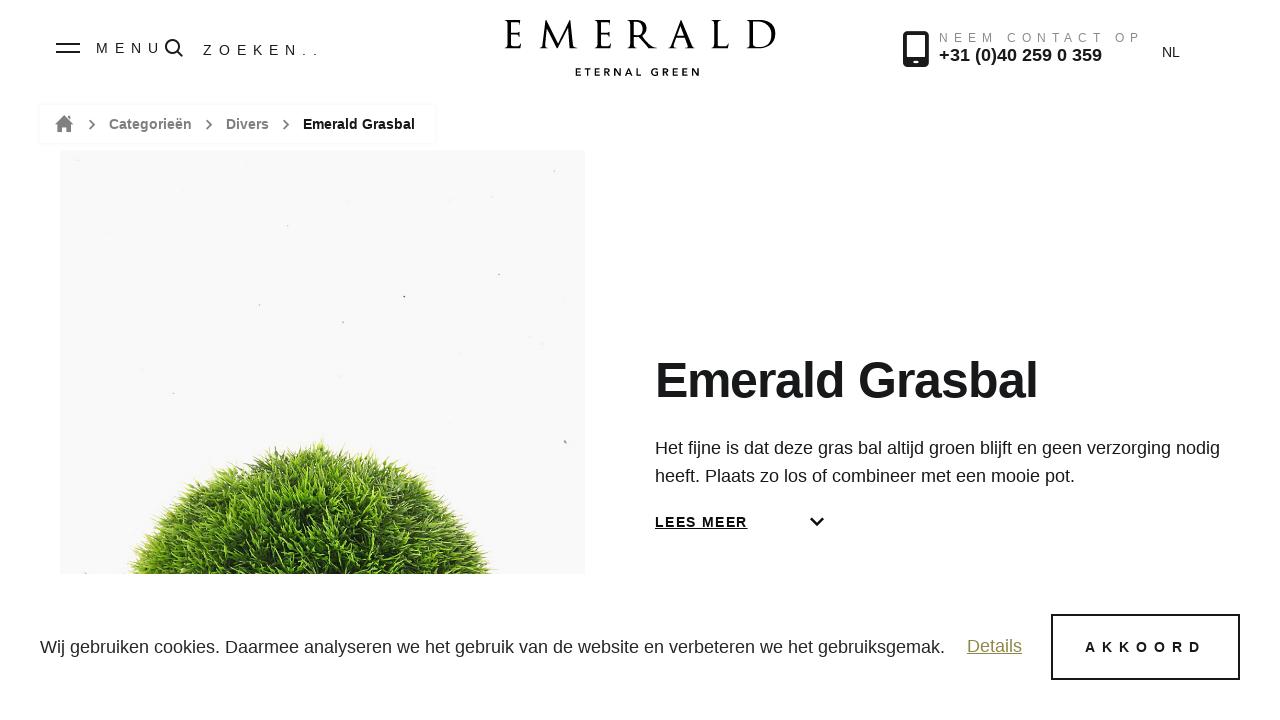

--- FILE ---
content_type: text/html; charset=UTF-8
request_url: https://www.eeg.nl/product/emerald-grasbal/
body_size: 84314
content:
<!DOCTYPE html>
<!--[if IE 7]>
<html class="ie ie7" lang="nl-NL">
<![endif]-->
<!--[if IE 8]>
<html class="ie ie8" lang="nl-NL">
<![endif]-->
<!--[if !(IE 7) | !(IE 8)  ]><!-->
<html lang="nl-NL">
<!--<![endif]-->
<head>
<meta charset="UTF-8" />
<meta name="viewport" content="width=device-width, user-scalable=no, maximum-scale=1, initial-scale=1.0">
<meta content="telephone=no" name="format-detection">

<meta name="google-site-verification" content="K85hfaC4pUIEIJ-japr8m6OKRF1npyivfkeOtA4hxII">

<title>Emerald Grasbal - Emerald Eternal Green</title>
<style>.cookieBar_akkoord {
    border-radius: 0;
    background: none;
    padding: 20px 32px 20px 32px;
    text-transform: uppercase;
    font-size: 14px;
    letter-spacing: 7px;
    color: #16181A;
    font-weight: 600;
    line-height: 22px;
    border-radius: 0 !important;
    border: solid 2px #16181A;
    -webkit-transition: all 0.2s ease;
    -moz-transition: all 0.2s ease;
    -o-transition: all 0.2s ease;
    transition: all 0.2s ease;
    text-align: left;
    position: relative;
    box-sizing: border-box;
    max-width: 100%;
}

.cookieBar {
    display: flex;
    justify-content: space-between;
    align-items: center;
    padding: 40px;
    position: fixed;
    bottom: 0;
    margin: 0;
    box-sizing: border-box;
    left: 0;
    width: 100%;
    z-index: 99999;
    background-color: #fff;
}

.cookieBar p {
    margin-bottom: 0 !important;
}

#cookieBar_details {
  margin-right: 24px;
    text-decoration: underline;
}
@media (max-width: 500px) {
	.cookieBar {
		padding: 20px;
		box-sizing: border-box;
		flex-direction: column;
	}

	.cookieBar_akkoord {
		padding: 10px 20px;
	}

	.cookieBar .cookieBar_text {
		margin-bottom: 16px !important;
		font-size: 16px;
		line-height: 20px;
	}
}
</style><meta name='robots' content='index, follow, max-image-preview:large, max-snippet:-1, max-video-preview:-1' />
<script>
	document.addEventListener( 'wpcf7mailsent', function( event ) {
		dataLayer.push({
			'event' : 'cf7complete',
			'CF7_ID' : event.detail.contactFormId,
		});
	}, false );
	document.addEventListener( 'wpcf7invalid', function( event ) {
		dataLayer.push({
			'event' : 'cf7invalid',
			'CF7_ID' : event.detail.contactFormId,
		});
	}, false );
	document.addEventListener( 'wpcf7spam', function( event ) {
		dataLayer.push({
			'event' : 'cf7spam',
			'CF7_ID' : event.detail.contactFormId,
		});
	}, false );
	document.addEventListener( 'wpcf7mailfailed', function( event ) {
		dataLayer.push({
			'event' : 'cf7fail',
			'CF7_ID' : event.detail.contactFormId,
		});
	}, false );
</script>
			
	<!-- This site is optimized with the Yoast SEO plugin v26.8 - https://yoast.com/product/yoast-seo-wordpress/ -->
	<link rel="canonical" href="https://www.eeg.nl/product/emerald-grasbal/" />
	<meta property="og:locale" content="nl_NL" />
	<meta property="og:type" content="article" />
	<meta property="og:title" content="Emerald Grasbal - Emerald Eternal Green" />
	<meta property="og:description" content="Het fijne is dat deze gras bal altijd groen blijft en geen verzorging nodig heeft. Plaats zo los of combineer met een mooie pot." />
	<meta property="og:url" content="https://www.eeg.nl/product/emerald-grasbal/" />
	<meta property="og:site_name" content="Emerald Eternal Green" />
	<meta property="article:publisher" content="https://www.facebook.com/EmeraldEG" />
	<meta property="article:modified_time" content="2020-09-01T13:51:10+00:00" />
	<meta property="og:image" content="https://www.eeg.nl/wp-content/uploads/2019/08/17.184-1.jpg" />
	<meta property="og:image:width" content="1004" />
	<meta property="og:image:height" content="1516" />
	<meta property="og:image:type" content="image/jpeg" />
	<meta name="twitter:card" content="summary_large_image" />
	<script type="application/ld+json" class="yoast-schema-graph">{"@context":"https://schema.org","@graph":[{"@type":"WebPage","@id":"https://www.eeg.nl/product/emerald-grasbal/","url":"https://www.eeg.nl/product/emerald-grasbal/","name":"Emerald Grasbal - Emerald Eternal Green","isPartOf":{"@id":"https://www.eeg.nl/#website"},"primaryImageOfPage":{"@id":"https://www.eeg.nl/product/emerald-grasbal/#primaryimage"},"image":{"@id":"https://www.eeg.nl/product/emerald-grasbal/#primaryimage"},"thumbnailUrl":"https://www.eeg.nl/wp-content/uploads/2019/08/17.184-1.jpg","datePublished":"2019-08-20T14:19:29+00:00","dateModified":"2020-09-01T13:51:10+00:00","breadcrumb":{"@id":"https://www.eeg.nl/product/emerald-grasbal/#breadcrumb"},"inLanguage":"nl-NL","potentialAction":[{"@type":"ReadAction","target":["https://www.eeg.nl/product/emerald-grasbal/"]}]},{"@type":"ImageObject","inLanguage":"nl-NL","@id":"https://www.eeg.nl/product/emerald-grasbal/#primaryimage","url":"https://www.eeg.nl/wp-content/uploads/2019/08/17.184-1.jpg","contentUrl":"https://www.eeg.nl/wp-content/uploads/2019/08/17.184-1.jpg","width":1004,"height":1516},{"@type":"BreadcrumbList","@id":"https://www.eeg.nl/product/emerald-grasbal/#breadcrumb","itemListElement":[{"@type":"ListItem","position":1,"name":"Home","item":"https://www.eeg.nl/"},{"@type":"ListItem","position":2,"name":"Categorieën","item":"https://www.eeg.nl/collectie/"},{"@type":"ListItem","position":3,"name":"Divers","item":"https://www.eeg.nl/product-categorie/divers/"},{"@type":"ListItem","position":4,"name":"Emerald Grasbal"}]},{"@type":"WebSite","@id":"https://www.eeg.nl/#website","url":"https://www.eeg.nl/","name":"EEG","description":"","publisher":{"@id":"https://www.eeg.nl/#organization"},"potentialAction":[{"@type":"SearchAction","target":{"@type":"EntryPoint","urlTemplate":"https://www.eeg.nl/?s={search_term_string}"},"query-input":{"@type":"PropertyValueSpecification","valueRequired":true,"valueName":"search_term_string"}}],"inLanguage":"nl-NL"},{"@type":"Organization","@id":"https://www.eeg.nl/#organization","name":"Emerald Eternal Green","url":"https://www.eeg.nl/","logo":{"@type":"ImageObject","inLanguage":"nl-NL","@id":"https://www.eeg.nl/#/schema/logo/image/","url":"https://www.eeg.nl/wp-content/uploads/2024/11/Emerald-logo_zwart.png","contentUrl":"https://www.eeg.nl/wp-content/uploads/2024/11/Emerald-logo_zwart.png","width":660,"height":855,"caption":"Emerald Eternal Green"},"image":{"@id":"https://www.eeg.nl/#/schema/logo/image/"},"sameAs":["https://www.facebook.com/EmeraldEG","https://www.instagram.com/emerald_eternal_green/","https://www.linkedin.com/company/emerald-eternal-green-b-v-/?viewAsMember=true","https://nl.pinterest.com/EmeraldEternalGreen/"]}]}</script>
	<!-- / Yoast SEO plugin. -->


			<!-- Google Tag Manager -->
			<script>(function(w,d,s,l,i){w[l]=w[l]||[];w[l].push({'gtm.start':
			new Date().getTime(),event:'gtm.js'});var f=d.getElementsByTagName(s)[0],
			j=d.createElement(s),dl=l!='dataLayer'?'&l='+l:'';j.async=true;j.src=
			'https://www.googletagmanager.com/gtm.js?id='+i+dl;f.parentNode.insertBefore(j,f);
			})(window,document,'script','dataLayer','GTM-MJZFZFB');</script>
			<!-- End Google Tag Manager -->
			<style id='wp-img-auto-sizes-contain-inline-css' type='text/css'>
img:is([sizes=auto i],[sizes^="auto," i]){contain-intrinsic-size:3000px 1500px}
/*# sourceURL=wp-img-auto-sizes-contain-inline-css */
</style>
<style id='classic-theme-styles-inline-css' type='text/css'>
/*! This file is auto-generated */
.wp-block-button__link{color:#fff;background-color:#32373c;border-radius:9999px;box-shadow:none;text-decoration:none;padding:calc(.667em + 2px) calc(1.333em + 2px);font-size:1.125em}.wp-block-file__button{background:#32373c;color:#fff;text-decoration:none}
/*# sourceURL=/wp-includes/css/classic-themes.min.css */
</style>
<style id='woocommerce-inline-inline-css' type='text/css'>
.woocommerce form .form-row .required { visibility: visible; }
/*# sourceURL=woocommerce-inline-inline-css */
</style>
<link rel='stylesheet' id='contact-form-7-css' href='https://www.eeg.nl/wp-content/plugins/contact-form-7/includes/css/styles.css' type='text/css' media='all' />
<link rel='stylesheet' id='wpcf7-redirect-script-frontend-css' href='https://www.eeg.nl/wp-content/plugins/wpcf7-redirect/build/assets/frontend-script.css' type='text/css' media='all' />
<link rel='shortlink' href='https://www.eeg.nl/?p=3141' />
<meta name="generator" content="WPML ver:4.8.6 stt:38,1;" />
	<noscript><style>.woocommerce-product-gallery{ opacity: 1 !important; }</style></noscript>
	<link rel="icon" href="https://www.eeg.nl/wp-content/uploads/2024/01/cropped-Logo_social_groen-3-32x32.png" sizes="32x32" />
<link rel="icon" href="https://www.eeg.nl/wp-content/uploads/2024/01/cropped-Logo_social_groen-3-192x192.png" sizes="192x192" />
<link rel="apple-touch-icon" href="https://www.eeg.nl/wp-content/uploads/2024/01/cropped-Logo_social_groen-3-180x180.png" />
<meta name="msapplication-TileImage" content="https://www.eeg.nl/wp-content/uploads/2024/01/cropped-Logo_social_groen-3-270x270.png" />
<style type="text/css">
    @charset "UTF-8";.wp-block-accordion{box-sizing:border-box}.wp-block-accordion-item.is-open>.wp-block-accordion-heading .wp-block-accordion-heading__toggle-icon{transform:rotate(45deg)}@media (prefers-reduced-motion:no-preference){.wp-block-accordion-item{transition:grid-template-rows .3s ease-out}.wp-block-accordion-item>.wp-block-accordion-heading .wp-block-accordion-heading__toggle-icon{transition:transform .2s ease-in-out}}.wp-block-accordion-heading{margin:0}.wp-block-accordion-heading__toggle{align-items:center;background-color:inherit!important;border:none;color:inherit!important;cursor:pointer;display:flex;font-family:inherit;font-size:inherit;font-style:inherit;font-weight:inherit;letter-spacing:inherit;line-height:inherit;overflow:hidden;padding:var(--wp--preset--spacing--20,1em) 0;text-align:inherit;text-decoration:inherit;text-transform:inherit;width:100%;word-spacing:inherit}.wp-block-accordion-heading__toggle:not(:focus-visible){outline:none}.wp-block-accordion-heading__toggle:focus,.wp-block-accordion-heading__toggle:hover{background-color:inherit!important;border:none;box-shadow:none;color:inherit;padding:var(--wp--preset--spacing--20,1em) 0;text-decoration:none}.wp-block-accordion-heading__toggle:focus-visible{outline:auto;outline-offset:0}.wp-block-accordion-heading__toggle:hover .wp-block-accordion-heading__toggle-title{text-decoration:underline}.wp-block-accordion-heading__toggle-title{flex:1}.wp-block-accordion-heading__toggle-icon{align-items:center;display:flex;height:1.2em;justify-content:center;width:1.2em}.wp-block-accordion-panel[aria-hidden=true],.wp-block-accordion-panel[inert]{display:none;margin-block-start:0}.wp-block-archives{box-sizing:border-box}.wp-block-archives-dropdown label{display:block}.wp-block-avatar{line-height:0}.wp-block-avatar,.wp-block-avatar img{box-sizing:border-box}.wp-block-avatar.aligncenter{text-align:center}.wp-block-audio{box-sizing:border-box}.wp-block-audio :where(figcaption){margin-bottom:1em;margin-top:.5em}.wp-block-audio audio{min-width:300px;width:100%}.wp-block-breadcrumbs{box-sizing:border-box}.wp-block-breadcrumbs ol{flex-wrap:wrap;list-style:none}.wp-block-breadcrumbs li,.wp-block-breadcrumbs ol{align-items:center;display:flex;margin:0;padding:0}.wp-block-breadcrumbs li:not(:last-child):after{content:var(--separator,"/");margin:0 .5em;opacity:.7}.wp-block-breadcrumbs span{color:inherit}.wp-block-button__link{align-content:center;box-sizing:border-box;cursor:pointer;display:inline-block;height:100%;text-align:center;word-break:break-word}.wp-block-button__link.aligncenter{text-align:center}.wp-block-button__link.alignright{text-align:right}:where(.wp-block-button__link){border-radius:9999px;box-shadow:none;padding:calc(.667em + 2px) calc(1.333em + 2px);text-decoration:none}.wp-block-button[style*=text-decoration] .wp-block-button__link{text-decoration:inherit}.wp-block-buttons>.wp-block-button.has-custom-width{max-width:none}.wp-block-buttons>.wp-block-button.has-custom-width .wp-block-button__link{width:100%}.wp-block-buttons>.wp-block-button.has-custom-font-size .wp-block-button__link{font-size:inherit}.wp-block-buttons>.wp-block-button.wp-block-button__width-25{width:calc(25% - var(--wp--style--block-gap, .5em)*.75)}.wp-block-buttons>.wp-block-button.wp-block-button__width-50{width:calc(50% - var(--wp--style--block-gap, .5em)*.5)}.wp-block-buttons>.wp-block-button.wp-block-button__width-75{width:calc(75% - var(--wp--style--block-gap, .5em)*.25)}.wp-block-buttons>.wp-block-button.wp-block-button__width-100{flex-basis:100%;width:100%}.wp-block-buttons.is-vertical>.wp-block-button.wp-block-button__width-25{width:25%}.wp-block-buttons.is-vertical>.wp-block-button.wp-block-button__width-50{width:50%}.wp-block-buttons.is-vertical>.wp-block-button.wp-block-button__width-75{width:75%}.wp-block-button.is-style-squared,.wp-block-button__link.wp-block-button.is-style-squared{border-radius:0}.wp-block-button.no-border-radius,.wp-block-button__link.no-border-radius{border-radius:0!important}:root :where(.wp-block-button .wp-block-button__link.is-style-outline),:root :where(.wp-block-button.is-style-outline>.wp-block-button__link){border:2px solid;padding:.667em 1.333em}:root :where(.wp-block-button .wp-block-button__link.is-style-outline:not(.has-text-color)),:root :where(.wp-block-button.is-style-outline>.wp-block-button__link:not(.has-text-color)){color:currentColor}:root :where(.wp-block-button .wp-block-button__link.is-style-outline:not(.has-background)),:root :where(.wp-block-button.is-style-outline>.wp-block-button__link:not(.has-background)){background-color:initial;background-image:none}.wp-block-buttons{box-sizing:border-box}.wp-block-buttons.is-vertical{flex-direction:column}.wp-block-buttons.is-vertical>.wp-block-button:last-child{margin-bottom:0}.wp-block-buttons>.wp-block-button{display:inline-block;margin:0}.wp-block-buttons.is-content-justification-left{justify-content:flex-start}.wp-block-buttons.is-content-justification-left.is-vertical{align-items:flex-start}.wp-block-buttons.is-content-justification-center{justify-content:center}.wp-block-buttons.is-content-justification-center.is-vertical{align-items:center}.wp-block-buttons.is-content-justification-right{justify-content:flex-end}.wp-block-buttons.is-content-justification-right.is-vertical{align-items:flex-end}.wp-block-buttons.is-content-justification-space-between{justify-content:space-between}.wp-block-buttons.aligncenter{text-align:center}.wp-block-buttons:not(.is-content-justification-space-between,.is-content-justification-right,.is-content-justification-left,.is-content-justification-center) .wp-block-button.aligncenter{margin-left:auto;margin-right:auto;width:100%}.wp-block-buttons[style*=text-decoration] .wp-block-button,.wp-block-buttons[style*=text-decoration] .wp-block-button__link{text-decoration:inherit}.wp-block-buttons.has-custom-font-size .wp-block-button__link{font-size:inherit}.wp-block-buttons .wp-block-button__link{width:100%}.wp-block-button.aligncenter,.wp-block-calendar{text-align:center}.wp-block-calendar td,.wp-block-calendar th{border:1px solid;padding:.25em}.wp-block-calendar th{font-weight:400}.wp-block-calendar caption{background-color:inherit}.wp-block-calendar table{border-collapse:collapse;width:100%}.wp-block-calendar table.has-background th{background-color:inherit}.wp-block-calendar table.has-text-color th{color:inherit}.wp-block-calendar :where(table:not(.has-text-color)){color:#40464d}.wp-block-calendar :where(table:not(.has-text-color)) td,.wp-block-calendar :where(table:not(.has-text-color)) th{border-color:#ddd}:where(.wp-block-calendar table:not(.has-background) th){background:#ddd}.wp-block-categories{box-sizing:border-box}.wp-block-categories.alignleft{margin-right:2em}.wp-block-categories.alignright{margin-left:2em}.wp-block-categories.wp-block-categories-dropdown.aligncenter{text-align:center}.wp-block-categories .wp-block-categories__label{display:block;width:100%}.wp-block-code{box-sizing:border-box}.wp-block-code code{
  /*!rtl:begin:ignore*/direction:ltr;display:block;font-family:inherit;overflow-wrap:break-word;text-align:initial;white-space:pre-wrap
  /*!rtl:end:ignore*/}.wp-block-columns{box-sizing:border-box;display:flex;flex-wrap:wrap!important}@media (min-width:782px){.wp-block-columns{flex-wrap:nowrap!important}}.wp-block-columns{align-items:normal!important}.wp-block-columns.are-vertically-aligned-top{align-items:flex-start}.wp-block-columns.are-vertically-aligned-center{align-items:center}.wp-block-columns.are-vertically-aligned-bottom{align-items:flex-end}@media (max-width:781px){.wp-block-columns:not(.is-not-stacked-on-mobile)>.wp-block-column{flex-basis:100%!important}}@media (min-width:782px){.wp-block-columns:not(.is-not-stacked-on-mobile)>.wp-block-column{flex-basis:0;flex-grow:1}.wp-block-columns:not(.is-not-stacked-on-mobile)>.wp-block-column[style*=flex-basis]{flex-grow:0}}.wp-block-columns.is-not-stacked-on-mobile{flex-wrap:nowrap!important}.wp-block-columns.is-not-stacked-on-mobile>.wp-block-column{flex-basis:0;flex-grow:1}.wp-block-columns.is-not-stacked-on-mobile>.wp-block-column[style*=flex-basis]{flex-grow:0}:where(.wp-block-columns){margin-bottom:1.75em}:where(.wp-block-columns.has-background){padding:1.25em 2.375em}.wp-block-column{flex-grow:1;min-width:0;overflow-wrap:break-word;word-break:break-word}.wp-block-column.is-vertically-aligned-top{align-self:flex-start}.wp-block-column.is-vertically-aligned-center{align-self:center}.wp-block-column.is-vertically-aligned-bottom{align-self:flex-end}.wp-block-column.is-vertically-aligned-stretch{align-self:stretch}.wp-block-column.is-vertically-aligned-bottom,.wp-block-column.is-vertically-aligned-center,.wp-block-column.is-vertically-aligned-top{width:100%}.wp-block-post-comments{box-sizing:border-box}.wp-block-post-comments .alignleft{float:left}.wp-block-post-comments .alignright{float:right}.wp-block-post-comments .navigation:after{clear:both;content:"";display:table}.wp-block-post-comments .commentlist{clear:both;list-style:none;margin:0;padding:0}.wp-block-post-comments .commentlist .comment{min-height:2.25em;padding-left:3.25em}.wp-block-post-comments .commentlist .comment p{font-size:1em;line-height:1.8;margin:1em 0}.wp-block-post-comments .commentlist .children{list-style:none;margin:0;padding:0}.wp-block-post-comments .comment-author{line-height:1.5}.wp-block-post-comments .comment-author .avatar{border-radius:1.5em;display:block;float:left;height:2.5em;margin-right:.75em;margin-top:.5em;width:2.5em}.wp-block-post-comments .comment-author cite{font-style:normal}.wp-block-post-comments .comment-meta{font-size:.875em;line-height:1.5}.wp-block-post-comments .comment-meta b{font-weight:400}.wp-block-post-comments .comment-meta .comment-awaiting-moderation{display:block;margin-bottom:1em;margin-top:1em}.wp-block-post-comments .comment-body .commentmetadata{font-size:.875em}.wp-block-post-comments .comment-form-author label,.wp-block-post-comments .comment-form-comment label,.wp-block-post-comments .comment-form-email label,.wp-block-post-comments .comment-form-url label{display:block;margin-bottom:.25em}.wp-block-post-comments .comment-form input:not([type=submit]):not([type=checkbox]),.wp-block-post-comments .comment-form textarea{box-sizing:border-box;display:block;width:100%}.wp-block-post-comments .comment-form-cookies-consent{display:flex;gap:.25em}.wp-block-post-comments .comment-form-cookies-consent #wp-comment-cookies-consent{margin-top:.35em}.wp-block-post-comments .comment-reply-title{margin-bottom:0}.wp-block-post-comments .comment-reply-title :where(small){font-size:var(--wp--preset--font-size--medium,smaller);margin-left:.5em}.wp-block-post-comments .reply{font-size:.875em;margin-bottom:1.4em}.wp-block-post-comments input:not([type=submit]),.wp-block-post-comments textarea{border:1px solid #949494;font-family:inherit;font-size:1em}.wp-block-post-comments input:not([type=submit]):not([type=checkbox]),.wp-block-post-comments textarea{padding:calc(.667em + 2px)}:where(.wp-block-post-comments input[type=submit]){border:none}.wp-block-comments{box-sizing:border-box}.wp-block-comments-pagination>.wp-block-comments-pagination-next,.wp-block-comments-pagination>.wp-block-comments-pagination-numbers,.wp-block-comments-pagination>.wp-block-comments-pagination-previous{font-size:inherit}.wp-block-comments-pagination .wp-block-comments-pagination-previous-arrow{display:inline-block;margin-right:1ch}.wp-block-comments-pagination .wp-block-comments-pagination-previous-arrow:not(.is-arrow-chevron){transform:scaleX(1)}.wp-block-comments-pagination .wp-block-comments-pagination-next-arrow{display:inline-block;margin-left:1ch}.wp-block-comments-pagination .wp-block-comments-pagination-next-arrow:not(.is-arrow-chevron){transform:scaleX(1)}.wp-block-comments-pagination.aligncenter{justify-content:center}.wp-block-comment-template{box-sizing:border-box;list-style:none;margin-bottom:0;max-width:100%;padding:0}.wp-block-comment-template li{clear:both}.wp-block-comment-template ol{list-style:none;margin-bottom:0;max-width:100%;padding-left:2rem}.wp-block-comment-template.alignleft{float:left}.wp-block-comment-template.aligncenter{margin-left:auto;margin-right:auto;width:fit-content}.wp-block-comment-template.alignright{float:right}.wp-block-comment-date{box-sizing:border-box}.comment-awaiting-moderation{display:block;font-size:.875em;line-height:1.5}.wp-block-comment-author-name,.wp-block-comment-content,.wp-block-comment-edit-link,.wp-block-comment-reply-link{box-sizing:border-box}.wp-block-cover,.wp-block-cover-image{align-items:center;background-position:50%;box-sizing:border-box;display:flex;justify-content:center;min-height:430px;overflow:hidden;overflow:clip;padding:1em;position:relative}.wp-block-cover .has-background-dim:not([class*=-background-color]),.wp-block-cover-image .has-background-dim:not([class*=-background-color]),.wp-block-cover-image.has-background-dim:not([class*=-background-color]),.wp-block-cover.has-background-dim:not([class*=-background-color]){background-color:#000}.wp-block-cover .has-background-dim.has-background-gradient,.wp-block-cover-image .has-background-dim.has-background-gradient{background-color:initial}.wp-block-cover-image.has-background-dim:before,.wp-block-cover.has-background-dim:before{background-color:inherit;content:""}.wp-block-cover .wp-block-cover__background,.wp-block-cover .wp-block-cover__gradient-background,.wp-block-cover-image .wp-block-cover__background,.wp-block-cover-image .wp-block-cover__gradient-background,.wp-block-cover-image.has-background-dim:not(.has-background-gradient):before,.wp-block-cover.has-background-dim:not(.has-background-gradient):before{bottom:0;left:0;opacity:.5;position:absolute;right:0;top:0}.wp-block-cover-image.has-background-dim.has-background-dim-10 .wp-block-cover__background,.wp-block-cover-image.has-background-dim.has-background-dim-10 .wp-block-cover__gradient-background,.wp-block-cover-image.has-background-dim.has-background-dim-10:not(.has-background-gradient):before,.wp-block-cover.has-background-dim.has-background-dim-10 .wp-block-cover__background,.wp-block-cover.has-background-dim.has-background-dim-10 .wp-block-cover__gradient-background,.wp-block-cover.has-background-dim.has-background-dim-10:not(.has-background-gradient):before{opacity:.1}.wp-block-cover-image.has-background-dim.has-background-dim-20 .wp-block-cover__background,.wp-block-cover-image.has-background-dim.has-background-dim-20 .wp-block-cover__gradient-background,.wp-block-cover-image.has-background-dim.has-background-dim-20:not(.has-background-gradient):before,.wp-block-cover.has-background-dim.has-background-dim-20 .wp-block-cover__background,.wp-block-cover.has-background-dim.has-background-dim-20 .wp-block-cover__gradient-background,.wp-block-cover.has-background-dim.has-background-dim-20:not(.has-background-gradient):before{opacity:.2}.wp-block-cover-image.has-background-dim.has-background-dim-30 .wp-block-cover__background,.wp-block-cover-image.has-background-dim.has-background-dim-30 .wp-block-cover__gradient-background,.wp-block-cover-image.has-background-dim.has-background-dim-30:not(.has-background-gradient):before,.wp-block-cover.has-background-dim.has-background-dim-30 .wp-block-cover__background,.wp-block-cover.has-background-dim.has-background-dim-30 .wp-block-cover__gradient-background,.wp-block-cover.has-background-dim.has-background-dim-30:not(.has-background-gradient):before{opacity:.3}.wp-block-cover-image.has-background-dim.has-background-dim-40 .wp-block-cover__background,.wp-block-cover-image.has-background-dim.has-background-dim-40 .wp-block-cover__gradient-background,.wp-block-cover-image.has-background-dim.has-background-dim-40:not(.has-background-gradient):before,.wp-block-cover.has-background-dim.has-background-dim-40 .wp-block-cover__background,.wp-block-cover.has-background-dim.has-background-dim-40 .wp-block-cover__gradient-background,.wp-block-cover.has-background-dim.has-background-dim-40:not(.has-background-gradient):before{opacity:.4}.wp-block-cover-image.has-background-dim.has-background-dim-50 .wp-block-cover__background,.wp-block-cover-image.has-background-dim.has-background-dim-50 .wp-block-cover__gradient-background,.wp-block-cover-image.has-background-dim.has-background-dim-50:not(.has-background-gradient):before,.wp-block-cover.has-background-dim.has-background-dim-50 .wp-block-cover__background,.wp-block-cover.has-background-dim.has-background-dim-50 .wp-block-cover__gradient-background,.wp-block-cover.has-background-dim.has-background-dim-50:not(.has-background-gradient):before{opacity:.5}.wp-block-cover-image.has-background-dim.has-background-dim-60 .wp-block-cover__background,.wp-block-cover-image.has-background-dim.has-background-dim-60 .wp-block-cover__gradient-background,.wp-block-cover-image.has-background-dim.has-background-dim-60:not(.has-background-gradient):before,.wp-block-cover.has-background-dim.has-background-dim-60 .wp-block-cover__background,.wp-block-cover.has-background-dim.has-background-dim-60 .wp-block-cover__gradient-background,.wp-block-cover.has-background-dim.has-background-dim-60:not(.has-background-gradient):before{opacity:.6}.wp-block-cover-image.has-background-dim.has-background-dim-70 .wp-block-cover__background,.wp-block-cover-image.has-background-dim.has-background-dim-70 .wp-block-cover__gradient-background,.wp-block-cover-image.has-background-dim.has-background-dim-70:not(.has-background-gradient):before,.wp-block-cover.has-background-dim.has-background-dim-70 .wp-block-cover__background,.wp-block-cover.has-background-dim.has-background-dim-70 .wp-block-cover__gradient-background,.wp-block-cover.has-background-dim.has-background-dim-70:not(.has-background-gradient):before{opacity:.7}.wp-block-cover-image.has-background-dim.has-background-dim-80 .wp-block-cover__background,.wp-block-cover-image.has-background-dim.has-background-dim-80 .wp-block-cover__gradient-background,.wp-block-cover-image.has-background-dim.has-background-dim-80:not(.has-background-gradient):before,.wp-block-cover.has-background-dim.has-background-dim-80 .wp-block-cover__background,.wp-block-cover.has-background-dim.has-background-dim-80 .wp-block-cover__gradient-background,.wp-block-cover.has-background-dim.has-background-dim-80:not(.has-background-gradient):before{opacity:.8}.wp-block-cover-image.has-background-dim.has-background-dim-90 .wp-block-cover__background,.wp-block-cover-image.has-background-dim.has-background-dim-90 .wp-block-cover__gradient-background,.wp-block-cover-image.has-background-dim.has-background-dim-90:not(.has-background-gradient):before,.wp-block-cover.has-background-dim.has-background-dim-90 .wp-block-cover__background,.wp-block-cover.has-background-dim.has-background-dim-90 .wp-block-cover__gradient-background,.wp-block-cover.has-background-dim.has-background-dim-90:not(.has-background-gradient):before{opacity:.9}.wp-block-cover-image.has-background-dim.has-background-dim-100 .wp-block-cover__background,.wp-block-cover-image.has-background-dim.has-background-dim-100 .wp-block-cover__gradient-background,.wp-block-cover-image.has-background-dim.has-background-dim-100:not(.has-background-gradient):before,.wp-block-cover.has-background-dim.has-background-dim-100 .wp-block-cover__background,.wp-block-cover.has-background-dim.has-background-dim-100 .wp-block-cover__gradient-background,.wp-block-cover.has-background-dim.has-background-dim-100:not(.has-background-gradient):before{opacity:1}.wp-block-cover .wp-block-cover__background.has-background-dim.has-background-dim-0,.wp-block-cover .wp-block-cover__gradient-background.has-background-dim.has-background-dim-0,.wp-block-cover-image .wp-block-cover__background.has-background-dim.has-background-dim-0,.wp-block-cover-image .wp-block-cover__gradient-background.has-background-dim.has-background-dim-0{opacity:0}.wp-block-cover .wp-block-cover__background.has-background-dim.has-background-dim-10,.wp-block-cover .wp-block-cover__gradient-background.has-background-dim.has-background-dim-10,.wp-block-cover-image .wp-block-cover__background.has-background-dim.has-background-dim-10,.wp-block-cover-image .wp-block-cover__gradient-background.has-background-dim.has-background-dim-10{opacity:.1}.wp-block-cover .wp-block-cover__background.has-background-dim.has-background-dim-20,.wp-block-cover .wp-block-cover__gradient-background.has-background-dim.has-background-dim-20,.wp-block-cover-image .wp-block-cover__background.has-background-dim.has-background-dim-20,.wp-block-cover-image .wp-block-cover__gradient-background.has-background-dim.has-background-dim-20{opacity:.2}.wp-block-cover .wp-block-cover__background.has-background-dim.has-background-dim-30,.wp-block-cover .wp-block-cover__gradient-background.has-background-dim.has-background-dim-30,.wp-block-cover-image .wp-block-cover__background.has-background-dim.has-background-dim-30,.wp-block-cover-image .wp-block-cover__gradient-background.has-background-dim.has-background-dim-30{opacity:.3}.wp-block-cover .wp-block-cover__background.has-background-dim.has-background-dim-40,.wp-block-cover .wp-block-cover__gradient-background.has-background-dim.has-background-dim-40,.wp-block-cover-image .wp-block-cover__background.has-background-dim.has-background-dim-40,.wp-block-cover-image .wp-block-cover__gradient-background.has-background-dim.has-background-dim-40{opacity:.4}.wp-block-cover .wp-block-cover__background.has-background-dim.has-background-dim-50,.wp-block-cover .wp-block-cover__gradient-background.has-background-dim.has-background-dim-50,.wp-block-cover-image .wp-block-cover__background.has-background-dim.has-background-dim-50,.wp-block-cover-image .wp-block-cover__gradient-background.has-background-dim.has-background-dim-50{opacity:.5}.wp-block-cover .wp-block-cover__background.has-background-dim.has-background-dim-60,.wp-block-cover .wp-block-cover__gradient-background.has-background-dim.has-background-dim-60,.wp-block-cover-image .wp-block-cover__background.has-background-dim.has-background-dim-60,.wp-block-cover-image .wp-block-cover__gradient-background.has-background-dim.has-background-dim-60{opacity:.6}.wp-block-cover .wp-block-cover__background.has-background-dim.has-background-dim-70,.wp-block-cover .wp-block-cover__gradient-background.has-background-dim.has-background-dim-70,.wp-block-cover-image .wp-block-cover__background.has-background-dim.has-background-dim-70,.wp-block-cover-image .wp-block-cover__gradient-background.has-background-dim.has-background-dim-70{opacity:.7}.wp-block-cover .wp-block-cover__background.has-background-dim.has-background-dim-80,.wp-block-cover .wp-block-cover__gradient-background.has-background-dim.has-background-dim-80,.wp-block-cover-image .wp-block-cover__background.has-background-dim.has-background-dim-80,.wp-block-cover-image .wp-block-cover__gradient-background.has-background-dim.has-background-dim-80{opacity:.8}.wp-block-cover .wp-block-cover__background.has-background-dim.has-background-dim-90,.wp-block-cover .wp-block-cover__gradient-background.has-background-dim.has-background-dim-90,.wp-block-cover-image .wp-block-cover__background.has-background-dim.has-background-dim-90,.wp-block-cover-image .wp-block-cover__gradient-background.has-background-dim.has-background-dim-90{opacity:.9}.wp-block-cover .wp-block-cover__background.has-background-dim.has-background-dim-100,.wp-block-cover .wp-block-cover__gradient-background.has-background-dim.has-background-dim-100,.wp-block-cover-image .wp-block-cover__background.has-background-dim.has-background-dim-100,.wp-block-cover-image .wp-block-cover__gradient-background.has-background-dim.has-background-dim-100{opacity:1}.wp-block-cover-image.alignleft,.wp-block-cover-image.alignright,.wp-block-cover.alignleft,.wp-block-cover.alignright{max-width:420px;width:100%}.wp-block-cover-image.aligncenter,.wp-block-cover-image.alignleft,.wp-block-cover-image.alignright,.wp-block-cover.aligncenter,.wp-block-cover.alignleft,.wp-block-cover.alignright{display:flex}.wp-block-cover .wp-block-cover__inner-container,.wp-block-cover-image .wp-block-cover__inner-container{color:inherit;position:relative;width:100%}.wp-block-cover-image.is-position-top-left,.wp-block-cover.is-position-top-left{align-items:flex-start;justify-content:flex-start}.wp-block-cover-image.is-position-top-center,.wp-block-cover.is-position-top-center{align-items:flex-start;justify-content:center}.wp-block-cover-image.is-position-top-right,.wp-block-cover.is-position-top-right{align-items:flex-start;justify-content:flex-end}.wp-block-cover-image.is-position-center-left,.wp-block-cover.is-position-center-left{align-items:center;justify-content:flex-start}.wp-block-cover-image.is-position-center-center,.wp-block-cover.is-position-center-center{align-items:center;justify-content:center}.wp-block-cover-image.is-position-center-right,.wp-block-cover.is-position-center-right{align-items:center;justify-content:flex-end}.wp-block-cover-image.is-position-bottom-left,.wp-block-cover.is-position-bottom-left{align-items:flex-end;justify-content:flex-start}.wp-block-cover-image.is-position-bottom-center,.wp-block-cover.is-position-bottom-center{align-items:flex-end;justify-content:center}.wp-block-cover-image.is-position-bottom-right,.wp-block-cover.is-position-bottom-right{align-items:flex-end;justify-content:flex-end}.wp-block-cover-image.has-custom-content-position.has-custom-content-position .wp-block-cover__inner-container,.wp-block-cover.has-custom-content-position.has-custom-content-position .wp-block-cover__inner-container{margin:0}.wp-block-cover-image.has-custom-content-position.has-custom-content-position.is-position-bottom-left .wp-block-cover__inner-container,.wp-block-cover-image.has-custom-content-position.has-custom-content-position.is-position-bottom-right .wp-block-cover__inner-container,.wp-block-cover-image.has-custom-content-position.has-custom-content-position.is-position-center-left .wp-block-cover__inner-container,.wp-block-cover-image.has-custom-content-position.has-custom-content-position.is-position-center-right .wp-block-cover__inner-container,.wp-block-cover-image.has-custom-content-position.has-custom-content-position.is-position-top-left .wp-block-cover__inner-container,.wp-block-cover-image.has-custom-content-position.has-custom-content-position.is-position-top-right .wp-block-cover__inner-container,.wp-block-cover.has-custom-content-position.has-custom-content-position.is-position-bottom-left .wp-block-cover__inner-container,.wp-block-cover.has-custom-content-position.has-custom-content-position.is-position-bottom-right .wp-block-cover__inner-container,.wp-block-cover.has-custom-content-position.has-custom-content-position.is-position-center-left .wp-block-cover__inner-container,.wp-block-cover.has-custom-content-position.has-custom-content-position.is-position-center-right .wp-block-cover__inner-container,.wp-block-cover.has-custom-content-position.has-custom-content-position.is-position-top-left .wp-block-cover__inner-container,.wp-block-cover.has-custom-content-position.has-custom-content-position.is-position-top-right .wp-block-cover__inner-container{margin:0;width:auto}.wp-block-cover .wp-block-cover__image-background,.wp-block-cover video.wp-block-cover__video-background,.wp-block-cover-image .wp-block-cover__image-background,.wp-block-cover-image video.wp-block-cover__video-background{border:none;bottom:0;box-shadow:none;height:100%;left:0;margin:0;max-height:none;max-width:none;object-fit:cover;outline:none;padding:0;position:absolute;right:0;top:0;width:100%}.wp-block-cover-image.has-parallax,.wp-block-cover.has-parallax,.wp-block-cover__image-background.has-parallax,video.wp-block-cover__video-background.has-parallax{background-attachment:fixed;background-repeat:no-repeat;background-size:cover}@supports (-webkit-touch-callout:inherit){.wp-block-cover-image.has-parallax,.wp-block-cover.has-parallax,.wp-block-cover__image-background.has-parallax,video.wp-block-cover__video-background.has-parallax{background-attachment:scroll}}@media (prefers-reduced-motion:reduce){.wp-block-cover-image.has-parallax,.wp-block-cover.has-parallax,.wp-block-cover__image-background.has-parallax,video.wp-block-cover__video-background.has-parallax{background-attachment:scroll}}.wp-block-cover-image.is-repeated,.wp-block-cover.is-repeated,.wp-block-cover__image-background.is-repeated,video.wp-block-cover__video-background.is-repeated{background-repeat:repeat;background-size:auto}.wp-block-cover-image-text,.wp-block-cover-image-text a,.wp-block-cover-image-text a:active,.wp-block-cover-image-text a:focus,.wp-block-cover-image-text a:hover,.wp-block-cover-text,.wp-block-cover-text a,.wp-block-cover-text a:active,.wp-block-cover-text a:focus,.wp-block-cover-text a:hover,section.wp-block-cover-image h2,section.wp-block-cover-image h2 a,section.wp-block-cover-image h2 a:active,section.wp-block-cover-image h2 a:focus,section.wp-block-cover-image h2 a:hover{color:#fff}.wp-block-cover-image .wp-block-cover.has-left-content{justify-content:flex-start}.wp-block-cover-image .wp-block-cover.has-right-content{justify-content:flex-end}.wp-block-cover-image.has-left-content .wp-block-cover-image-text,.wp-block-cover.has-left-content .wp-block-cover-text,section.wp-block-cover-image.has-left-content>h2{margin-left:0;text-align:left}.wp-block-cover-image.has-right-content .wp-block-cover-image-text,.wp-block-cover.has-right-content .wp-block-cover-text,section.wp-block-cover-image.has-right-content>h2{margin-right:0;text-align:right}.wp-block-cover .wp-block-cover-text,.wp-block-cover-image .wp-block-cover-image-text,section.wp-block-cover-image>h2{font-size:2em;line-height:1.25;margin-bottom:0;max-width:840px;padding:.44em;text-align:center;z-index:1}:where(.wp-block-cover-image:not(.has-text-color)),:where(.wp-block-cover:not(.has-text-color)){color:#fff}:where(.wp-block-cover-image.is-light:not(.has-text-color)),:where(.wp-block-cover.is-light:not(.has-text-color)){color:#000}:root :where(.wp-block-cover h1:not(.has-text-color)),:root :where(.wp-block-cover h2:not(.has-text-color)),:root :where(.wp-block-cover h3:not(.has-text-color)),:root :where(.wp-block-cover h4:not(.has-text-color)),:root :where(.wp-block-cover h5:not(.has-text-color)),:root :where(.wp-block-cover h6:not(.has-text-color)),:root :where(.wp-block-cover p:not(.has-text-color)){color:inherit}body:not(.editor-styles-wrapper) .wp-block-cover:not(.wp-block-cover:has(.wp-block-cover__background+.wp-block-cover__inner-container)) .wp-block-cover__image-background,body:not(.editor-styles-wrapper) .wp-block-cover:not(.wp-block-cover:has(.wp-block-cover__background+.wp-block-cover__inner-container)) .wp-block-cover__video-background{z-index:0}body:not(.editor-styles-wrapper) .wp-block-cover:not(.wp-block-cover:has(.wp-block-cover__background+.wp-block-cover__inner-container)) .wp-block-cover__background,body:not(.editor-styles-wrapper) .wp-block-cover:not(.wp-block-cover:has(.wp-block-cover__background+.wp-block-cover__inner-container)) .wp-block-cover__gradient-background,body:not(.editor-styles-wrapper) .wp-block-cover:not(.wp-block-cover:has(.wp-block-cover__background+.wp-block-cover__inner-container)) .wp-block-cover__inner-container,body:not(.editor-styles-wrapper) .wp-block-cover:not(.wp-block-cover:has(.wp-block-cover__background+.wp-block-cover__inner-container)).has-background-dim:not(.has-background-gradient):before{z-index:1}.has-modal-open body:not(.editor-styles-wrapper) .wp-block-cover:not(.wp-block-cover:has(.wp-block-cover__background+.wp-block-cover__inner-container)) .wp-block-cover__inner-container{z-index:auto}.wp-block-details{box-sizing:border-box}.wp-block-details summary{cursor:pointer}.wp-block-embed.alignleft,.wp-block-embed.alignright,.wp-block[data-align=left]>[data-type="core/embed"],.wp-block[data-align=right]>[data-type="core/embed"]{max-width:360px;width:100%}.wp-block-embed.alignleft .wp-block-embed__wrapper,.wp-block-embed.alignright .wp-block-embed__wrapper,.wp-block[data-align=left]>[data-type="core/embed"] .wp-block-embed__wrapper,.wp-block[data-align=right]>[data-type="core/embed"] .wp-block-embed__wrapper{min-width:280px}.wp-block-cover .wp-block-embed{min-height:240px;min-width:320px}.wp-block-embed{overflow-wrap:break-word}.wp-block-embed :where(figcaption){margin-bottom:1em;margin-top:.5em}.wp-block-embed iframe{max-width:100%}.wp-block-embed__wrapper{position:relative}.wp-embed-responsive .wp-has-aspect-ratio .wp-block-embed__wrapper:before{content:"";display:block;padding-top:50%}.wp-embed-responsive .wp-has-aspect-ratio iframe{bottom:0;height:100%;left:0;position:absolute;right:0;top:0;width:100%}.wp-embed-responsive .wp-embed-aspect-21-9 .wp-block-embed__wrapper:before{padding-top:42.85%}.wp-embed-responsive .wp-embed-aspect-18-9 .wp-block-embed__wrapper:before{padding-top:50%}.wp-embed-responsive .wp-embed-aspect-16-9 .wp-block-embed__wrapper:before{padding-top:56.25%}.wp-embed-responsive .wp-embed-aspect-4-3 .wp-block-embed__wrapper:before{padding-top:75%}.wp-embed-responsive .wp-embed-aspect-1-1 .wp-block-embed__wrapper:before{padding-top:100%}.wp-embed-responsive .wp-embed-aspect-9-16 .wp-block-embed__wrapper:before{padding-top:177.77%}.wp-embed-responsive .wp-embed-aspect-1-2 .wp-block-embed__wrapper:before{padding-top:200%}.wp-block-file{box-sizing:border-box}.wp-block-file:not(.wp-element-button){font-size:.8em}.wp-block-file.aligncenter{text-align:center}.wp-block-file.alignright{text-align:right}.wp-block-file *+.wp-block-file__button{margin-left:.75em}:where(.wp-block-file){margin-bottom:1.5em}.wp-block-file__embed{margin-bottom:1em}:where(.wp-block-file__button){border-radius:2em;display:inline-block;padding:.5em 1em}:where(.wp-block-file__button):where(a):active,:where(.wp-block-file__button):where(a):focus,:where(.wp-block-file__button):where(a):hover,:where(.wp-block-file__button):where(a):visited{box-shadow:none;color:#fff;opacity:.85;text-decoration:none}.wp-block-form-input__label{display:flex;flex-direction:column;gap:.25em;margin-bottom:.5em;width:100%}.wp-block-form-input__label.is-label-inline{align-items:center;flex-direction:row;gap:.5em}.wp-block-form-input__label.is-label-inline .wp-block-form-input__label-content{margin-bottom:.5em}.wp-block-form-input__label:has(input[type=checkbox]){flex-direction:row;width:fit-content}.wp-block-form-input__label:has(input[type=checkbox]) .wp-block-form-input__label-content{margin:0}.wp-block-form-input__label:has(.wp-block-form-input__label-content+input[type=checkbox]){flex-direction:row-reverse}.wp-block-form-input__label-content{width:fit-content}:where(.wp-block-form-input__input){font-size:1em;margin-bottom:.5em;padding:0 .5em}:where(.wp-block-form-input__input)[type=date],:where(.wp-block-form-input__input)[type=datetime-local],:where(.wp-block-form-input__input)[type=datetime],:where(.wp-block-form-input__input)[type=email],:where(.wp-block-form-input__input)[type=month],:where(.wp-block-form-input__input)[type=number],:where(.wp-block-form-input__input)[type=password],:where(.wp-block-form-input__input)[type=search],:where(.wp-block-form-input__input)[type=tel],:where(.wp-block-form-input__input)[type=text],:where(.wp-block-form-input__input)[type=time],:where(.wp-block-form-input__input)[type=url],:where(.wp-block-form-input__input)[type=week]{border-style:solid;border-width:1px;line-height:2;min-height:2em}textarea.wp-block-form-input__input{min-height:10em}.blocks-gallery-grid:not(.has-nested-images),.wp-block-gallery:not(.has-nested-images){display:flex;flex-wrap:wrap;list-style-type:none;margin:0;padding:0}.blocks-gallery-grid:not(.has-nested-images) .blocks-gallery-image,.blocks-gallery-grid:not(.has-nested-images) .blocks-gallery-item,.wp-block-gallery:not(.has-nested-images) .blocks-gallery-image,.wp-block-gallery:not(.has-nested-images) .blocks-gallery-item{display:flex;flex-direction:column;flex-grow:1;justify-content:center;margin:0 1em 1em 0;position:relative;width:calc(50% - 1em)}.blocks-gallery-grid:not(.has-nested-images) .blocks-gallery-image:nth-of-type(2n),.blocks-gallery-grid:not(.has-nested-images) .blocks-gallery-item:nth-of-type(2n),.wp-block-gallery:not(.has-nested-images) .blocks-gallery-image:nth-of-type(2n),.wp-block-gallery:not(.has-nested-images) .blocks-gallery-item:nth-of-type(2n){margin-right:0}.blocks-gallery-grid:not(.has-nested-images) .blocks-gallery-image figure,.blocks-gallery-grid:not(.has-nested-images) .blocks-gallery-item figure,.wp-block-gallery:not(.has-nested-images) .blocks-gallery-image figure,.wp-block-gallery:not(.has-nested-images) .blocks-gallery-item figure{align-items:flex-end;display:flex;height:100%;justify-content:flex-start;margin:0}.blocks-gallery-grid:not(.has-nested-images) .blocks-gallery-image img,.blocks-gallery-grid:not(.has-nested-images) .blocks-gallery-item img,.wp-block-gallery:not(.has-nested-images) .blocks-gallery-image img,.wp-block-gallery:not(.has-nested-images) .blocks-gallery-item img{display:block;height:auto;max-width:100%;width:auto}.blocks-gallery-grid:not(.has-nested-images) .blocks-gallery-image figcaption,.blocks-gallery-grid:not(.has-nested-images) .blocks-gallery-item figcaption,.wp-block-gallery:not(.has-nested-images) .blocks-gallery-image figcaption,.wp-block-gallery:not(.has-nested-images) .blocks-gallery-item figcaption{background:linear-gradient(0deg,#000000b3,#0000004d 70%,#0000);bottom:0;box-sizing:border-box;color:#fff;font-size:.8em;margin:0;max-height:100%;overflow:auto;padding:3em .77em .7em;position:absolute;text-align:center;width:100%;z-index:2}.blocks-gallery-grid:not(.has-nested-images) .blocks-gallery-image figcaption img,.blocks-gallery-grid:not(.has-nested-images) .blocks-gallery-item figcaption img,.wp-block-gallery:not(.has-nested-images) .blocks-gallery-image figcaption img,.wp-block-gallery:not(.has-nested-images) .blocks-gallery-item figcaption img{display:inline}.blocks-gallery-grid:not(.has-nested-images) figcaption,.wp-block-gallery:not(.has-nested-images) figcaption{flex-grow:1}.blocks-gallery-grid:not(.has-nested-images).is-cropped .blocks-gallery-image a,.blocks-gallery-grid:not(.has-nested-images).is-cropped .blocks-gallery-image img,.blocks-gallery-grid:not(.has-nested-images).is-cropped .blocks-gallery-item a,.blocks-gallery-grid:not(.has-nested-images).is-cropped .blocks-gallery-item img,.wp-block-gallery:not(.has-nested-images).is-cropped .blocks-gallery-image a,.wp-block-gallery:not(.has-nested-images).is-cropped .blocks-gallery-image img,.wp-block-gallery:not(.has-nested-images).is-cropped .blocks-gallery-item a,.wp-block-gallery:not(.has-nested-images).is-cropped .blocks-gallery-item img{flex:1;height:100%;object-fit:cover;width:100%}.blocks-gallery-grid:not(.has-nested-images).columns-1 .blocks-gallery-image,.blocks-gallery-grid:not(.has-nested-images).columns-1 .blocks-gallery-item,.wp-block-gallery:not(.has-nested-images).columns-1 .blocks-gallery-image,.wp-block-gallery:not(.has-nested-images).columns-1 .blocks-gallery-item{margin-right:0;width:100%}@media (min-width:600px){.blocks-gallery-grid:not(.has-nested-images).columns-3 .blocks-gallery-image,.blocks-gallery-grid:not(.has-nested-images).columns-3 .blocks-gallery-item,.wp-block-gallery:not(.has-nested-images).columns-3 .blocks-gallery-image,.wp-block-gallery:not(.has-nested-images).columns-3 .blocks-gallery-item{margin-right:1em;width:calc(33.33333% - .66667em)}.blocks-gallery-grid:not(.has-nested-images).columns-4 .blocks-gallery-image,.blocks-gallery-grid:not(.has-nested-images).columns-4 .blocks-gallery-item,.wp-block-gallery:not(.has-nested-images).columns-4 .blocks-gallery-image,.wp-block-gallery:not(.has-nested-images).columns-4 .blocks-gallery-item{margin-right:1em;width:calc(25% - .75em)}.blocks-gallery-grid:not(.has-nested-images).columns-5 .blocks-gallery-image,.blocks-gallery-grid:not(.has-nested-images).columns-5 .blocks-gallery-item,.wp-block-gallery:not(.has-nested-images).columns-5 .blocks-gallery-image,.wp-block-gallery:not(.has-nested-images).columns-5 .blocks-gallery-item{margin-right:1em;width:calc(20% - .8em)}.blocks-gallery-grid:not(.has-nested-images).columns-6 .blocks-gallery-image,.blocks-gallery-grid:not(.has-nested-images).columns-6 .blocks-gallery-item,.wp-block-gallery:not(.has-nested-images).columns-6 .blocks-gallery-image,.wp-block-gallery:not(.has-nested-images).columns-6 .blocks-gallery-item{margin-right:1em;width:calc(16.66667% - .83333em)}.blocks-gallery-grid:not(.has-nested-images).columns-7 .blocks-gallery-image,.blocks-gallery-grid:not(.has-nested-images).columns-7 .blocks-gallery-item,.wp-block-gallery:not(.has-nested-images).columns-7 .blocks-gallery-image,.wp-block-gallery:not(.has-nested-images).columns-7 .blocks-gallery-item{margin-right:1em;width:calc(14.28571% - .85714em)}.blocks-gallery-grid:not(.has-nested-images).columns-8 .blocks-gallery-image,.blocks-gallery-grid:not(.has-nested-images).columns-8 .blocks-gallery-item,.wp-block-gallery:not(.has-nested-images).columns-8 .blocks-gallery-image,.wp-block-gallery:not(.has-nested-images).columns-8 .blocks-gallery-item{margin-right:1em;width:calc(12.5% - .875em)}.blocks-gallery-grid:not(.has-nested-images).columns-1 .blocks-gallery-image:nth-of-type(1n),.blocks-gallery-grid:not(.has-nested-images).columns-1 .blocks-gallery-item:nth-of-type(1n),.blocks-gallery-grid:not(.has-nested-images).columns-2 .blocks-gallery-image:nth-of-type(2n),.blocks-gallery-grid:not(.has-nested-images).columns-2 .blocks-gallery-item:nth-of-type(2n),.blocks-gallery-grid:not(.has-nested-images).columns-3 .blocks-gallery-image:nth-of-type(3n),.blocks-gallery-grid:not(.has-nested-images).columns-3 .blocks-gallery-item:nth-of-type(3n),.blocks-gallery-grid:not(.has-nested-images).columns-4 .blocks-gallery-image:nth-of-type(4n),.blocks-gallery-grid:not(.has-nested-images).columns-4 .blocks-gallery-item:nth-of-type(4n),.blocks-gallery-grid:not(.has-nested-images).columns-5 .blocks-gallery-image:nth-of-type(5n),.blocks-gallery-grid:not(.has-nested-images).columns-5 .blocks-gallery-item:nth-of-type(5n),.blocks-gallery-grid:not(.has-nested-images).columns-6 .blocks-gallery-image:nth-of-type(6n),.blocks-gallery-grid:not(.has-nested-images).columns-6 .blocks-gallery-item:nth-of-type(6n),.blocks-gallery-grid:not(.has-nested-images).columns-7 .blocks-gallery-image:nth-of-type(7n),.blocks-gallery-grid:not(.has-nested-images).columns-7 .blocks-gallery-item:nth-of-type(7n),.blocks-gallery-grid:not(.has-nested-images).columns-8 .blocks-gallery-image:nth-of-type(8n),.blocks-gallery-grid:not(.has-nested-images).columns-8 .blocks-gallery-item:nth-of-type(8n),.wp-block-gallery:not(.has-nested-images).columns-1 .blocks-gallery-image:nth-of-type(1n),.wp-block-gallery:not(.has-nested-images).columns-1 .blocks-gallery-item:nth-of-type(1n),.wp-block-gallery:not(.has-nested-images).columns-2 .blocks-gallery-image:nth-of-type(2n),.wp-block-gallery:not(.has-nested-images).columns-2 .blocks-gallery-item:nth-of-type(2n),.wp-block-gallery:not(.has-nested-images).columns-3 .blocks-gallery-image:nth-of-type(3n),.wp-block-gallery:not(.has-nested-images).columns-3 .blocks-gallery-item:nth-of-type(3n),.wp-block-gallery:not(.has-nested-images).columns-4 .blocks-gallery-image:nth-of-type(4n),.wp-block-gallery:not(.has-nested-images).columns-4 .blocks-gallery-item:nth-of-type(4n),.wp-block-gallery:not(.has-nested-images).columns-5 .blocks-gallery-image:nth-of-type(5n),.wp-block-gallery:not(.has-nested-images).columns-5 .blocks-gallery-item:nth-of-type(5n),.wp-block-gallery:not(.has-nested-images).columns-6 .blocks-gallery-image:nth-of-type(6n),.wp-block-gallery:not(.has-nested-images).columns-6 .blocks-gallery-item:nth-of-type(6n),.wp-block-gallery:not(.has-nested-images).columns-7 .blocks-gallery-image:nth-of-type(7n),.wp-block-gallery:not(.has-nested-images).columns-7 .blocks-gallery-item:nth-of-type(7n),.wp-block-gallery:not(.has-nested-images).columns-8 .blocks-gallery-image:nth-of-type(8n),.wp-block-gallery:not(.has-nested-images).columns-8 .blocks-gallery-item:nth-of-type(8n){margin-right:0}}.blocks-gallery-grid:not(.has-nested-images) .blocks-gallery-image:last-child,.blocks-gallery-grid:not(.has-nested-images) .blocks-gallery-item:last-child,.wp-block-gallery:not(.has-nested-images) .blocks-gallery-image:last-child,.wp-block-gallery:not(.has-nested-images) .blocks-gallery-item:last-child{margin-right:0}.blocks-gallery-grid:not(.has-nested-images).alignleft,.blocks-gallery-grid:not(.has-nested-images).alignright,.wp-block-gallery:not(.has-nested-images).alignleft,.wp-block-gallery:not(.has-nested-images).alignright{max-width:420px;width:100%}.blocks-gallery-grid:not(.has-nested-images).aligncenter .blocks-gallery-item figure,.wp-block-gallery:not(.has-nested-images).aligncenter .blocks-gallery-item figure{justify-content:center}.wp-block-gallery:not(.is-cropped) .blocks-gallery-item{align-self:flex-start}figure.wp-block-gallery.has-nested-images{align-items:normal}.wp-block-gallery.has-nested-images figure.wp-block-image:not(#individual-image){margin:0;width:calc(50% - var(--wp--style--unstable-gallery-gap, 16px)/2)}.wp-block-gallery.has-nested-images figure.wp-block-image{box-sizing:border-box;display:flex;flex-direction:column;flex-grow:1;justify-content:center;max-width:100%;position:relative}.wp-block-gallery.has-nested-images figure.wp-block-image>a,.wp-block-gallery.has-nested-images figure.wp-block-image>div{flex-direction:column;flex-grow:1;margin:0}.wp-block-gallery.has-nested-images figure.wp-block-image img{display:block;height:auto;max-width:100%!important;width:auto}.wp-block-gallery.has-nested-images figure.wp-block-image figcaption,.wp-block-gallery.has-nested-images figure.wp-block-image:has(figcaption):before{bottom:0;left:0;max-height:100%;position:absolute;right:0}.wp-block-gallery.has-nested-images figure.wp-block-image:has(figcaption):before{backdrop-filter:blur(3px);content:"";height:100%;-webkit-mask-image:linear-gradient(0deg,#000 20%,#0000);mask-image:linear-gradient(0deg,#000 20%,#0000);max-height:40%;pointer-events:none}.wp-block-gallery.has-nested-images figure.wp-block-image figcaption{box-sizing:border-box;color:#fff;font-size:13px;margin:0;overflow:auto;padding:1em;text-align:center;text-shadow:0 0 1.5px #000}.wp-block-gallery.has-nested-images figure.wp-block-image figcaption::-webkit-scrollbar{height:12px;width:12px}.wp-block-gallery.has-nested-images figure.wp-block-image figcaption::-webkit-scrollbar-track{background-color:initial}.wp-block-gallery.has-nested-images figure.wp-block-image figcaption::-webkit-scrollbar-thumb{background-clip:padding-box;background-color:initial;border:3px solid #0000;border-radius:8px}.wp-block-gallery.has-nested-images figure.wp-block-image figcaption:focus-within::-webkit-scrollbar-thumb,.wp-block-gallery.has-nested-images figure.wp-block-image figcaption:focus::-webkit-scrollbar-thumb,.wp-block-gallery.has-nested-images figure.wp-block-image figcaption:hover::-webkit-scrollbar-thumb{background-color:#fffc}.wp-block-gallery.has-nested-images figure.wp-block-image figcaption{scrollbar-color:#0000 #0000;scrollbar-gutter:stable both-edges;scrollbar-width:thin}.wp-block-gallery.has-nested-images figure.wp-block-image figcaption:focus,.wp-block-gallery.has-nested-images figure.wp-block-image figcaption:focus-within,.wp-block-gallery.has-nested-images figure.wp-block-image figcaption:hover{scrollbar-color:#fffc #0000}.wp-block-gallery.has-nested-images figure.wp-block-image figcaption{will-change:transform}@media (hover:none){.wp-block-gallery.has-nested-images figure.wp-block-image figcaption{scrollbar-color:#fffc #0000}}.wp-block-gallery.has-nested-images figure.wp-block-image figcaption{background:linear-gradient(0deg,#0006,#0000)}.wp-block-gallery.has-nested-images figure.wp-block-image figcaption img{display:inline}.wp-block-gallery.has-nested-images figure.wp-block-image figcaption a{color:inherit}.wp-block-gallery.has-nested-images figure.wp-block-image.has-custom-border img{box-sizing:border-box}.wp-block-gallery.has-nested-images figure.wp-block-image.has-custom-border>a,.wp-block-gallery.has-nested-images figure.wp-block-image.has-custom-border>div,.wp-block-gallery.has-nested-images figure.wp-block-image.is-style-rounded>a,.wp-block-gallery.has-nested-images figure.wp-block-image.is-style-rounded>div{flex:1 1 auto}.wp-block-gallery.has-nested-images figure.wp-block-image.has-custom-border figcaption,.wp-block-gallery.has-nested-images figure.wp-block-image.is-style-rounded figcaption{background:none;color:inherit;flex:initial;margin:0;padding:10px 10px 9px;position:relative;text-shadow:none}.wp-block-gallery.has-nested-images figure.wp-block-image.has-custom-border:before,.wp-block-gallery.has-nested-images figure.wp-block-image.is-style-rounded:before{content:none}.wp-block-gallery.has-nested-images figcaption{flex-basis:100%;flex-grow:1;text-align:center}.wp-block-gallery.has-nested-images:not(.is-cropped) figure.wp-block-image:not(#individual-image){margin-bottom:auto;margin-top:0}.wp-block-gallery.has-nested-images.is-cropped figure.wp-block-image:not(#individual-image){align-self:inherit}.wp-block-gallery.has-nested-images.is-cropped figure.wp-block-image:not(#individual-image)>a,.wp-block-gallery.has-nested-images.is-cropped figure.wp-block-image:not(#individual-image)>div:not(.components-drop-zone){display:flex}.wp-block-gallery.has-nested-images.is-cropped figure.wp-block-image:not(#individual-image) a,.wp-block-gallery.has-nested-images.is-cropped figure.wp-block-image:not(#individual-image) img{flex:1 0 0%;height:100%;object-fit:cover;width:100%}.wp-block-gallery.has-nested-images.columns-1 figure.wp-block-image:not(#individual-image){width:100%}@media (min-width:600px){.wp-block-gallery.has-nested-images.columns-3 figure.wp-block-image:not(#individual-image){width:calc(33.33333% - var(--wp--style--unstable-gallery-gap, 16px)*.66667)}.wp-block-gallery.has-nested-images.columns-4 figure.wp-block-image:not(#individual-image){width:calc(25% - var(--wp--style--unstable-gallery-gap, 16px)*.75)}.wp-block-gallery.has-nested-images.columns-5 figure.wp-block-image:not(#individual-image){width:calc(20% - var(--wp--style--unstable-gallery-gap, 16px)*.8)}.wp-block-gallery.has-nested-images.columns-6 figure.wp-block-image:not(#individual-image){width:calc(16.66667% - var(--wp--style--unstable-gallery-gap, 16px)*.83333)}.wp-block-gallery.has-nested-images.columns-7 figure.wp-block-image:not(#individual-image){width:calc(14.28571% - var(--wp--style--unstable-gallery-gap, 16px)*.85714)}.wp-block-gallery.has-nested-images.columns-8 figure.wp-block-image:not(#individual-image){width:calc(12.5% - var(--wp--style--unstable-gallery-gap, 16px)*.875)}.wp-block-gallery.has-nested-images.columns-default figure.wp-block-image:not(#individual-image){width:calc(33.33% - var(--wp--style--unstable-gallery-gap, 16px)*.66667)}.wp-block-gallery.has-nested-images.columns-default figure.wp-block-image:not(#individual-image):first-child:nth-last-child(2),.wp-block-gallery.has-nested-images.columns-default figure.wp-block-image:not(#individual-image):first-child:nth-last-child(2)~figure.wp-block-image:not(#individual-image){width:calc(50% - var(--wp--style--unstable-gallery-gap, 16px)*.5)}.wp-block-gallery.has-nested-images.columns-default figure.wp-block-image:not(#individual-image):first-child:last-child{width:100%}}.wp-block-gallery.has-nested-images.alignleft,.wp-block-gallery.has-nested-images.alignright{max-width:420px;width:100%}.wp-block-gallery.has-nested-images.aligncenter{justify-content:center}.wp-block-group{box-sizing:border-box}:where(.wp-block-group.wp-block-group-is-layout-constrained){position:relative}h1:where(.wp-block-heading).has-background,h2:where(.wp-block-heading).has-background,h3:where(.wp-block-heading).has-background,h4:where(.wp-block-heading).has-background,h5:where(.wp-block-heading).has-background,h6:where(.wp-block-heading).has-background{padding:1.25em 2.375em}h1.has-text-align-left[style*=writing-mode]:where([style*=vertical-lr]),h1.has-text-align-right[style*=writing-mode]:where([style*=vertical-rl]),h2.has-text-align-left[style*=writing-mode]:where([style*=vertical-lr]),h2.has-text-align-right[style*=writing-mode]:where([style*=vertical-rl]),h3.has-text-align-left[style*=writing-mode]:where([style*=vertical-lr]),h3.has-text-align-right[style*=writing-mode]:where([style*=vertical-rl]),h4.has-text-align-left[style*=writing-mode]:where([style*=vertical-lr]),h4.has-text-align-right[style*=writing-mode]:where([style*=vertical-rl]),h5.has-text-align-left[style*=writing-mode]:where([style*=vertical-lr]),h5.has-text-align-right[style*=writing-mode]:where([style*=vertical-rl]),h6.has-text-align-left[style*=writing-mode]:where([style*=vertical-lr]),h6.has-text-align-right[style*=writing-mode]:where([style*=vertical-rl]){rotate:180deg}.wp-block-image>a,.wp-block-image>figure>a{display:inline-block}.wp-block-image img{box-sizing:border-box;height:auto;max-width:100%;vertical-align:bottom}@media not (prefers-reduced-motion){.wp-block-image img.hide{visibility:hidden}.wp-block-image img.show{animation:show-content-image .4s}}.wp-block-image[style*=border-radius] img,.wp-block-image[style*=border-radius]>a{border-radius:inherit}.wp-block-image.has-custom-border img{box-sizing:border-box}.wp-block-image.aligncenter{text-align:center}.wp-block-image.alignfull>a,.wp-block-image.alignwide>a{width:100%}.wp-block-image.alignfull img,.wp-block-image.alignwide img{height:auto;width:100%}.wp-block-image .aligncenter,.wp-block-image .alignleft,.wp-block-image .alignright,.wp-block-image.aligncenter,.wp-block-image.alignleft,.wp-block-image.alignright{display:table}.wp-block-image .aligncenter>figcaption,.wp-block-image .alignleft>figcaption,.wp-block-image .alignright>figcaption,.wp-block-image.aligncenter>figcaption,.wp-block-image.alignleft>figcaption,.wp-block-image.alignright>figcaption{caption-side:bottom;display:table-caption}.wp-block-image .alignleft{float:left;margin:.5em 1em .5em 0}.wp-block-image .alignright{float:right;margin:.5em 0 .5em 1em}.wp-block-image .aligncenter{margin-left:auto;margin-right:auto}.wp-block-image :where(figcaption){margin-bottom:1em;margin-top:.5em}.wp-block-image.is-style-circle-mask img{border-radius:9999px}@supports ((-webkit-mask-image:none) or (mask-image:none)) or (-webkit-mask-image:none){.wp-block-image.is-style-circle-mask img{border-radius:0;-webkit-mask-image:url('data:image/svg+xml;utf8,<svg viewBox="0 0 100 100" xmlns="http://www.w3.org/2000/svg"><circle cx="50" cy="50" r="50"/></svg>');mask-image:url('data:image/svg+xml;utf8,<svg viewBox="0 0 100 100" xmlns="http://www.w3.org/2000/svg"><circle cx="50" cy="50" r="50"/></svg>');mask-mode:alpha;-webkit-mask-position:center;mask-position:center;-webkit-mask-repeat:no-repeat;mask-repeat:no-repeat;-webkit-mask-size:contain;mask-size:contain}}:root :where(.wp-block-image.is-style-rounded img,.wp-block-image .is-style-rounded img){border-radius:9999px}.wp-block-image figure{margin:0}.wp-lightbox-container{display:flex;flex-direction:column;position:relative}.wp-lightbox-container img{cursor:zoom-in}.wp-lightbox-container img:hover+button{opacity:1}.wp-lightbox-container button{align-items:center;backdrop-filter:blur(16px) saturate(180%);background-color:#5a5a5a40;border:none;border-radius:4px;cursor:zoom-in;display:flex;height:20px;justify-content:center;opacity:0;padding:0;position:absolute;right:16px;text-align:center;top:16px;width:20px;z-index:100}@media not (prefers-reduced-motion){.wp-lightbox-container button{transition:opacity .2s ease}}.wp-lightbox-container button:focus-visible{outline:3px auto #5a5a5a40;outline:3px auto -webkit-focus-ring-color;outline-offset:3px}.wp-lightbox-container button:hover{cursor:pointer;opacity:1}.wp-lightbox-container button:focus{opacity:1}.wp-lightbox-container button:focus,.wp-lightbox-container button:hover,.wp-lightbox-container button:not(:hover):not(:active):not(.has-background){background-color:#5a5a5a40;border:none}.wp-lightbox-overlay{box-sizing:border-box;cursor:zoom-out;height:100vh;left:0;overflow:hidden;position:fixed;top:0;visibility:hidden;width:100%;z-index:100000}.wp-lightbox-overlay .close-button{align-items:center;cursor:pointer;display:flex;justify-content:center;min-height:40px;min-width:40px;padding:0;position:absolute;right:calc(env(safe-area-inset-right) + 16px);top:calc(env(safe-area-inset-top) + 16px);z-index:5000000}.wp-lightbox-overlay .close-button:focus,.wp-lightbox-overlay .close-button:hover,.wp-lightbox-overlay .close-button:not(:hover):not(:active):not(.has-background){background:none;border:none}.wp-lightbox-overlay .lightbox-image-container{height:var(--wp--lightbox-container-height);left:50%;overflow:hidden;position:absolute;top:50%;transform:translate(-50%,-50%);transform-origin:top left;width:var(--wp--lightbox-container-width);z-index:9999999999}.wp-lightbox-overlay .wp-block-image{align-items:center;box-sizing:border-box;display:flex;height:100%;justify-content:center;margin:0;position:relative;transform-origin:0 0;width:100%;z-index:3000000}.wp-lightbox-overlay .wp-block-image img{height:var(--wp--lightbox-image-height);min-height:var(--wp--lightbox-image-height);min-width:var(--wp--lightbox-image-width);width:var(--wp--lightbox-image-width)}.wp-lightbox-overlay .wp-block-image figcaption{display:none}.wp-lightbox-overlay button{background:none;border:none}.wp-lightbox-overlay .scrim{background-color:#fff;height:100%;opacity:.9;position:absolute;width:100%;z-index:2000000}.wp-lightbox-overlay.active{visibility:visible}@media not (prefers-reduced-motion){.wp-lightbox-overlay.active{animation:turn-on-visibility .25s both}.wp-lightbox-overlay.active img{animation:turn-on-visibility .35s both}.wp-lightbox-overlay.show-closing-animation:not(.active){animation:turn-off-visibility .35s both}.wp-lightbox-overlay.show-closing-animation:not(.active) img{animation:turn-off-visibility .25s both}.wp-lightbox-overlay.zoom.active{animation:none;opacity:1;visibility:visible}.wp-lightbox-overlay.zoom.active .lightbox-image-container{animation:lightbox-zoom-in .4s}.wp-lightbox-overlay.zoom.active .lightbox-image-container img{animation:none}.wp-lightbox-overlay.zoom.active .scrim{animation:turn-on-visibility .4s forwards}.wp-lightbox-overlay.zoom.show-closing-animation:not(.active){animation:none}.wp-lightbox-overlay.zoom.show-closing-animation:not(.active) .lightbox-image-container{animation:lightbox-zoom-out .4s}.wp-lightbox-overlay.zoom.show-closing-animation:not(.active) .lightbox-image-container img{animation:none}.wp-lightbox-overlay.zoom.show-closing-animation:not(.active) .scrim{animation:turn-off-visibility .4s forwards}}@keyframes show-content-image{0%{visibility:hidden}99%{visibility:hidden}to{visibility:visible}}@keyframes turn-on-visibility{0%{opacity:0}to{opacity:1}}@keyframes turn-off-visibility{0%{opacity:1;visibility:visible}99%{opacity:0;visibility:visible}to{opacity:0;visibility:hidden}}@keyframes lightbox-zoom-in{0%{transform:translate(calc((-100vw + var(--wp--lightbox-scrollbar-width))/2 + var(--wp--lightbox-initial-left-position)),calc(-50vh + var(--wp--lightbox-initial-top-position))) scale(var(--wp--lightbox-scale))}to{transform:translate(-50%,-50%) scale(1)}}@keyframes lightbox-zoom-out{0%{transform:translate(-50%,-50%) scale(1);visibility:visible}99%{visibility:visible}to{transform:translate(calc((-100vw + var(--wp--lightbox-scrollbar-width))/2 + var(--wp--lightbox-initial-left-position)),calc(-50vh + var(--wp--lightbox-initial-top-position))) scale(var(--wp--lightbox-scale));visibility:hidden}}ol.wp-block-latest-comments{box-sizing:border-box;margin-left:0}:where(.wp-block-latest-comments:not([style*=line-height] .wp-block-latest-comments__comment)){line-height:1.1}:where(.wp-block-latest-comments:not([style*=line-height] .wp-block-latest-comments__comment-excerpt p)){line-height:1.8}.has-dates :where(.wp-block-latest-comments:not([style*=line-height])),.has-excerpts :where(.wp-block-latest-comments:not([style*=line-height])){line-height:1.5}.wp-block-latest-comments .wp-block-latest-comments{padding-left:0}.wp-block-latest-comments__comment{list-style:none;margin-bottom:1em}.has-avatars .wp-block-latest-comments__comment{list-style:none;min-height:2.25em}.has-avatars .wp-block-latest-comments__comment .wp-block-latest-comments__comment-excerpt,.has-avatars .wp-block-latest-comments__comment .wp-block-latest-comments__comment-meta{margin-left:3.25em}.wp-block-latest-comments__comment-excerpt p{font-size:.875em;margin:.36em 0 1.4em}.wp-block-latest-comments__comment-date{display:block;font-size:.75em}.wp-block-latest-comments .avatar,.wp-block-latest-comments__comment-avatar{border-radius:1.5em;display:block;float:left;height:2.5em;margin-right:.75em;width:2.5em}.wp-block-latest-comments[class*=-font-size] a,.wp-block-latest-comments[style*=font-size] a{font-size:inherit}.wp-block-latest-posts{box-sizing:border-box}.wp-block-latest-posts.alignleft{margin-right:2em}.wp-block-latest-posts.alignright{margin-left:2em}.wp-block-latest-posts.wp-block-latest-posts__list{list-style:none}.wp-block-latest-posts.wp-block-latest-posts__list li{clear:both;overflow-wrap:break-word}.wp-block-latest-posts.is-grid{display:flex;flex-wrap:wrap}.wp-block-latest-posts.is-grid li{margin:0 1.25em 1.25em 0;width:100%}@media (min-width:600px){.wp-block-latest-posts.columns-2 li{width:calc(50% - .625em)}.wp-block-latest-posts.columns-2 li:nth-child(2n){margin-right:0}.wp-block-latest-posts.columns-3 li{width:calc(33.33333% - .83333em)}.wp-block-latest-posts.columns-3 li:nth-child(3n){margin-right:0}.wp-block-latest-posts.columns-4 li{width:calc(25% - .9375em)}.wp-block-latest-posts.columns-4 li:nth-child(4n){margin-right:0}.wp-block-latest-posts.columns-5 li{width:calc(20% - 1em)}.wp-block-latest-posts.columns-5 li:nth-child(5n){margin-right:0}.wp-block-latest-posts.columns-6 li{width:calc(16.66667% - 1.04167em)}.wp-block-latest-posts.columns-6 li:nth-child(6n){margin-right:0}}:root :where(.wp-block-latest-posts.is-grid){padding:0}:root :where(.wp-block-latest-posts.wp-block-latest-posts__list){padding-left:0}.wp-block-latest-posts__post-author,.wp-block-latest-posts__post-date{display:block;font-size:.8125em}.wp-block-latest-posts__post-excerpt,.wp-block-latest-posts__post-full-content{margin-bottom:1em;margin-top:.5em}.wp-block-latest-posts__featured-image a{display:inline-block}.wp-block-latest-posts__featured-image img{height:auto;max-width:100%;width:auto}.wp-block-latest-posts__featured-image.alignleft{float:left;margin-right:1em}.wp-block-latest-posts__featured-image.alignright{float:right;margin-left:1em}.wp-block-latest-posts__featured-image.aligncenter{margin-bottom:1em;text-align:center}ol,ul{box-sizing:border-box}:root :where(.wp-block-list.has-background){padding:1.25em 2.375em}.wp-block-loginout{box-sizing:border-box}.wp-block-math{overflow-x:auto;overflow-y:hidden}.wp-block-media-text{box-sizing:border-box;
  /*!rtl:begin:ignore*/direction:ltr;
  /*!rtl:end:ignore*/display:grid;grid-template-columns:50% 1fr;grid-template-rows:auto}.wp-block-media-text.has-media-on-the-right{grid-template-columns:1fr 50%}.wp-block-media-text.is-vertically-aligned-top>.wp-block-media-text__content,.wp-block-media-text.is-vertically-aligned-top>.wp-block-media-text__media{align-self:start}.wp-block-media-text.is-vertically-aligned-center>.wp-block-media-text__content,.wp-block-media-text.is-vertically-aligned-center>.wp-block-media-text__media,.wp-block-media-text>.wp-block-media-text__content,.wp-block-media-text>.wp-block-media-text__media{align-self:center}.wp-block-media-text.is-vertically-aligned-bottom>.wp-block-media-text__content,.wp-block-media-text.is-vertically-aligned-bottom>.wp-block-media-text__media{align-self:end}.wp-block-media-text>.wp-block-media-text__media{
  /*!rtl:begin:ignore*/grid-column:1;grid-row:1;
  /*!rtl:end:ignore*/margin:0}.wp-block-media-text>.wp-block-media-text__content{direction:ltr;
  /*!rtl:begin:ignore*/grid-column:2;grid-row:1;
  /*!rtl:end:ignore*/padding:0 8%;word-break:break-word}.wp-block-media-text.has-media-on-the-right>.wp-block-media-text__media{
  /*!rtl:begin:ignore*/grid-column:2;grid-row:1
  /*!rtl:end:ignore*/}.wp-block-media-text.has-media-on-the-right>.wp-block-media-text__content{
  /*!rtl:begin:ignore*/grid-column:1;grid-row:1
  /*!rtl:end:ignore*/}.wp-block-media-text__media a{display:block}.wp-block-media-text__media img,.wp-block-media-text__media video{height:auto;max-width:unset;vertical-align:middle;width:100%}.wp-block-media-text.is-image-fill>.wp-block-media-text__media{background-size:cover;height:100%;min-height:250px}.wp-block-media-text.is-image-fill>.wp-block-media-text__media>a{display:block;height:100%}.wp-block-media-text.is-image-fill>.wp-block-media-text__media img{height:1px;margin:-1px;overflow:hidden;padding:0;position:absolute;width:1px;clip:rect(0,0,0,0);border:0}.wp-block-media-text.is-image-fill-element>.wp-block-media-text__media{height:100%;min-height:250px}.wp-block-media-text.is-image-fill-element>.wp-block-media-text__media>a{display:block;height:100%}.wp-block-media-text.is-image-fill-element>.wp-block-media-text__media img{height:100%;object-fit:cover;width:100%}@media (max-width:600px){.wp-block-media-text.is-stacked-on-mobile{grid-template-columns:100%!important}.wp-block-media-text.is-stacked-on-mobile>.wp-block-media-text__media{grid-column:1;grid-row:1}.wp-block-media-text.is-stacked-on-mobile>.wp-block-media-text__content{grid-column:1;grid-row:2}}.wp-block-navigation{position:relative}.wp-block-navigation ul{margin-bottom:0;margin-left:0;margin-top:0;padding-left:0}.wp-block-navigation ul,.wp-block-navigation ul li{list-style:none;padding:0}.wp-block-navigation .wp-block-navigation-item{align-items:center;display:flex;position:relative}.wp-block-navigation .wp-block-navigation-item .wp-block-navigation__submenu-container:empty{display:none}.wp-block-navigation .wp-block-navigation-item__content{display:block;z-index:1}.wp-block-navigation .wp-block-navigation-item__content.wp-block-navigation-item__content{color:inherit}.wp-block-navigation.has-text-decoration-underline .wp-block-navigation-item__content,.wp-block-navigation.has-text-decoration-underline .wp-block-navigation-item__content:active,.wp-block-navigation.has-text-decoration-underline .wp-block-navigation-item__content:focus{text-decoration:underline}.wp-block-navigation.has-text-decoration-line-through .wp-block-navigation-item__content,.wp-block-navigation.has-text-decoration-line-through .wp-block-navigation-item__content:active,.wp-block-navigation.has-text-decoration-line-through .wp-block-navigation-item__content:focus{text-decoration:line-through}.wp-block-navigation :where(a),.wp-block-navigation :where(a:active),.wp-block-navigation :where(a:focus){text-decoration:none}.wp-block-navigation .wp-block-navigation__submenu-icon{align-self:center;background-color:inherit;border:none;color:currentColor;display:inline-block;font-size:inherit;height:.6em;line-height:0;margin-left:.25em;padding:0;width:.6em}.wp-block-navigation .wp-block-navigation__submenu-icon svg{display:inline-block;stroke:currentColor;height:inherit;margin-top:.075em;width:inherit}.wp-block-navigation{--navigation-layout-justification-setting:flex-start;--navigation-layout-direction:row;--navigation-layout-wrap:wrap;--navigation-layout-justify:flex-start;--navigation-layout-align:center}.wp-block-navigation.is-vertical{--navigation-layout-direction:column;--navigation-layout-justify:initial;--navigation-layout-align:flex-start}.wp-block-navigation.no-wrap{--navigation-layout-wrap:nowrap}.wp-block-navigation.items-justified-center{--navigation-layout-justification-setting:center;--navigation-layout-justify:center}.wp-block-navigation.items-justified-center.is-vertical{--navigation-layout-align:center}.wp-block-navigation.items-justified-right{--navigation-layout-justification-setting:flex-end;--navigation-layout-justify:flex-end}.wp-block-navigation.items-justified-right.is-vertical{--navigation-layout-align:flex-end}.wp-block-navigation.items-justified-space-between{--navigation-layout-justification-setting:space-between;--navigation-layout-justify:space-between}.wp-block-navigation .has-child .wp-block-navigation__submenu-container{align-items:normal;background-color:inherit;color:inherit;display:flex;flex-direction:column;opacity:0;position:absolute;z-index:2}@media not (prefers-reduced-motion){.wp-block-navigation .has-child .wp-block-navigation__submenu-container{transition:opacity .1s linear}}.wp-block-navigation .has-child .wp-block-navigation__submenu-container{height:0;overflow:hidden;visibility:hidden;width:0}.wp-block-navigation .has-child .wp-block-navigation__submenu-container>.wp-block-navigation-item>.wp-block-navigation-item__content{display:flex;flex-grow:1;padding:.5em 1em}.wp-block-navigation .has-child .wp-block-navigation__submenu-container>.wp-block-navigation-item>.wp-block-navigation-item__content .wp-block-navigation__submenu-icon{margin-left:auto;margin-right:0}.wp-block-navigation .has-child .wp-block-navigation__submenu-container .wp-block-navigation-item__content{margin:0}.wp-block-navigation .has-child .wp-block-navigation__submenu-container{left:-1px;top:100%}@media (min-width:782px){.wp-block-navigation .has-child .wp-block-navigation__submenu-container .wp-block-navigation__submenu-container{left:100%;top:-1px}.wp-block-navigation .has-child .wp-block-navigation__submenu-container .wp-block-navigation__submenu-container:before{background:#0000;content:"";display:block;height:100%;position:absolute;right:100%;width:.5em}.wp-block-navigation .has-child .wp-block-navigation__submenu-container .wp-block-navigation__submenu-icon{margin-right:.25em}.wp-block-navigation .has-child .wp-block-navigation__submenu-container .wp-block-navigation__submenu-icon svg{transform:rotate(-90deg)}}.wp-block-navigation .has-child .wp-block-navigation-submenu__toggle[aria-expanded=true]~.wp-block-navigation__submenu-container,.wp-block-navigation .has-child:not(.open-on-click):hover>.wp-block-navigation__submenu-container,.wp-block-navigation .has-child:not(.open-on-click):not(.open-on-hover-click):focus-within>.wp-block-navigation__submenu-container{height:auto;min-width:200px;opacity:1;overflow:visible;visibility:visible;width:auto}.wp-block-navigation.has-background .has-child .wp-block-navigation__submenu-container{left:0;top:100%}@media (min-width:782px){.wp-block-navigation.has-background .has-child .wp-block-navigation__submenu-container .wp-block-navigation__submenu-container{left:100%;top:0}}.wp-block-navigation-submenu{display:flex;position:relative}.wp-block-navigation-submenu .wp-block-navigation__submenu-icon svg{stroke:currentColor}button.wp-block-navigation-item__content{background-color:initial;border:none;color:currentColor;font-family:inherit;font-size:inherit;font-style:inherit;font-weight:inherit;letter-spacing:inherit;line-height:inherit;text-align:left;text-transform:inherit}.wp-block-navigation-submenu__toggle{cursor:pointer}.wp-block-navigation-submenu__toggle[aria-expanded=true]+.wp-block-navigation__submenu-icon>svg,.wp-block-navigation-submenu__toggle[aria-expanded=true]>svg{transform:rotate(180deg)}.wp-block-navigation-item.open-on-click .wp-block-navigation-submenu__toggle{padding-left:0;padding-right:.85em}.wp-block-navigation-item.open-on-click .wp-block-navigation-submenu__toggle+.wp-block-navigation__submenu-icon{margin-left:-.6em;pointer-events:none}.wp-block-navigation-item.open-on-click button.wp-block-navigation-item__content:not(.wp-block-navigation-submenu__toggle){padding:0}.wp-block-navigation .wp-block-page-list,.wp-block-navigation__container,.wp-block-navigation__responsive-close,.wp-block-navigation__responsive-container,.wp-block-navigation__responsive-container-content,.wp-block-navigation__responsive-dialog{gap:inherit}:where(.wp-block-navigation.has-background .wp-block-navigation-item a:not(.wp-element-button)),:where(.wp-block-navigation.has-background .wp-block-navigation-submenu a:not(.wp-element-button)){padding:.5em 1em}:where(.wp-block-navigation .wp-block-navigation__submenu-container .wp-block-navigation-item a:not(.wp-element-button)),:where(.wp-block-navigation .wp-block-navigation__submenu-container .wp-block-navigation-submenu a:not(.wp-element-button)),:where(.wp-block-navigation .wp-block-navigation__submenu-container .wp-block-navigation-submenu button.wp-block-navigation-item__content),:where(.wp-block-navigation .wp-block-navigation__submenu-container .wp-block-pages-list__item button.wp-block-navigation-item__content){padding:.5em 1em}.wp-block-navigation.items-justified-right .wp-block-navigation__container .has-child .wp-block-navigation__submenu-container,.wp-block-navigation.items-justified-right .wp-block-page-list>.has-child .wp-block-navigation__submenu-container,.wp-block-navigation.items-justified-space-between .wp-block-page-list>.has-child:last-child .wp-block-navigation__submenu-container,.wp-block-navigation.items-justified-space-between>.wp-block-navigation__container>.has-child:last-child .wp-block-navigation__submenu-container{left:auto;right:0}.wp-block-navigation.items-justified-right .wp-block-navigation__container .has-child .wp-block-navigation__submenu-container .wp-block-navigation__submenu-container,.wp-block-navigation.items-justified-right .wp-block-page-list>.has-child .wp-block-navigation__submenu-container .wp-block-navigation__submenu-container,.wp-block-navigation.items-justified-space-between .wp-block-page-list>.has-child:last-child .wp-block-navigation__submenu-container .wp-block-navigation__submenu-container,.wp-block-navigation.items-justified-space-between>.wp-block-navigation__container>.has-child:last-child .wp-block-navigation__submenu-container .wp-block-navigation__submenu-container{left:-1px;right:-1px}@media (min-width:782px){.wp-block-navigation.items-justified-right .wp-block-navigation__container .has-child .wp-block-navigation__submenu-container .wp-block-navigation__submenu-container,.wp-block-navigation.items-justified-right .wp-block-page-list>.has-child .wp-block-navigation__submenu-container .wp-block-navigation__submenu-container,.wp-block-navigation.items-justified-space-between .wp-block-page-list>.has-child:last-child .wp-block-navigation__submenu-container .wp-block-navigation__submenu-container,.wp-block-navigation.items-justified-space-between>.wp-block-navigation__container>.has-child:last-child .wp-block-navigation__submenu-container .wp-block-navigation__submenu-container{left:auto;right:100%}}.wp-block-navigation:not(.has-background) .wp-block-navigation__submenu-container{background-color:#fff;border:1px solid #00000026}.wp-block-navigation.has-background .wp-block-navigation__submenu-container{background-color:inherit}.wp-block-navigation:not(.has-text-color) .wp-block-navigation__submenu-container{color:#000}.wp-block-navigation__container{align-items:var(--navigation-layout-align,initial);display:flex;flex-direction:var(--navigation-layout-direction,initial);flex-wrap:var(--navigation-layout-wrap,wrap);justify-content:var(--navigation-layout-justify,initial);list-style:none;margin:0;padding-left:0}.wp-block-navigation__container .is-responsive{display:none}.wp-block-navigation__container:only-child,.wp-block-page-list:only-child{flex-grow:1}@keyframes overlay-menu__fade-in-animation{0%{opacity:0;transform:translateY(.5em)}to{opacity:1;transform:translateY(0)}}.wp-block-navigation__responsive-container{bottom:0;display:none;left:0;position:fixed;right:0;top:0}.wp-block-navigation__responsive-container :where(.wp-block-navigation-item a){color:inherit}.wp-block-navigation__responsive-container .wp-block-navigation__responsive-container-content{align-items:var(--navigation-layout-align,initial);display:flex;flex-direction:var(--navigation-layout-direction,initial);flex-wrap:var(--navigation-layout-wrap,wrap);justify-content:var(--navigation-layout-justify,initial)}.wp-block-navigation__responsive-container:not(.is-menu-open.is-menu-open){background-color:inherit!important;color:inherit!important}.wp-block-navigation__responsive-container.is-menu-open{background-color:inherit;display:flex;flex-direction:column}@media not (prefers-reduced-motion){.wp-block-navigation__responsive-container.is-menu-open{animation:overlay-menu__fade-in-animation .1s ease-out;animation-fill-mode:forwards}}.wp-block-navigation__responsive-container.is-menu-open{overflow:auto;padding:clamp(1rem,var(--wp--style--root--padding-top),20rem) clamp(1rem,var(--wp--style--root--padding-right),20rem) clamp(1rem,var(--wp--style--root--padding-bottom),20rem) clamp(1rem,var(--wp--style--root--padding-left),20rem);z-index:100000}.wp-block-navigation__responsive-container.is-menu-open .wp-block-navigation__responsive-container-content{align-items:var(--navigation-layout-justification-setting,inherit);display:flex;flex-direction:column;flex-wrap:nowrap;overflow:visible;padding-top:calc(2rem + 24px)}.wp-block-navigation__responsive-container.is-menu-open .wp-block-navigation__responsive-container-content,.wp-block-navigation__responsive-container.is-menu-open .wp-block-navigation__responsive-container-content .wp-block-navigation__container,.wp-block-navigation__responsive-container.is-menu-open .wp-block-navigation__responsive-container-content .wp-block-page-list{justify-content:flex-start}.wp-block-navigation__responsive-container.is-menu-open .wp-block-navigation__responsive-container-content .wp-block-navigation__submenu-icon{display:none}.wp-block-navigation__responsive-container.is-menu-open .wp-block-navigation__responsive-container-content .has-child .wp-block-navigation__submenu-container{border:none;height:auto;min-width:200px;opacity:1;overflow:initial;padding-left:2rem;padding-right:2rem;position:static;visibility:visible;width:auto}.wp-block-navigation__responsive-container.is-menu-open .wp-block-navigation__responsive-container-content .wp-block-navigation__container,.wp-block-navigation__responsive-container.is-menu-open .wp-block-navigation__responsive-container-content .wp-block-navigation__submenu-container{gap:inherit}.wp-block-navigation__responsive-container.is-menu-open .wp-block-navigation__responsive-container-content .wp-block-navigation__submenu-container{padding-top:var(--wp--style--block-gap,2em)}.wp-block-navigation__responsive-container.is-menu-open .wp-block-navigation__responsive-container-content .wp-block-navigation-item__content{padding:0}.wp-block-navigation__responsive-container.is-menu-open .wp-block-navigation__responsive-container-content .wp-block-navigation-item,.wp-block-navigation__responsive-container.is-menu-open .wp-block-navigation__responsive-container-content .wp-block-navigation__container,.wp-block-navigation__responsive-container.is-menu-open .wp-block-navigation__responsive-container-content .wp-block-page-list{align-items:var(--navigation-layout-justification-setting,initial);display:flex;flex-direction:column}.wp-block-navigation__responsive-container.is-menu-open .wp-block-navigation-item,.wp-block-navigation__responsive-container.is-menu-open .wp-block-navigation-item .wp-block-navigation__submenu-container,.wp-block-navigation__responsive-container.is-menu-open .wp-block-navigation__container,.wp-block-navigation__responsive-container.is-menu-open .wp-block-page-list{background:#0000!important;color:inherit!important}.wp-block-navigation__responsive-container.is-menu-open .wp-block-navigation__submenu-container.wp-block-navigation__submenu-container.wp-block-navigation__submenu-container.wp-block-navigation__submenu-container{left:auto;right:auto}@media (min-width:600px){.wp-block-navigation__responsive-container:not(.hidden-by-default):not(.is-menu-open){background-color:inherit;display:block;position:relative;width:100%;z-index:auto}.wp-block-navigation__responsive-container:not(.hidden-by-default):not(.is-menu-open) .wp-block-navigation__responsive-container-close{display:none}.wp-block-navigation__responsive-container.is-menu-open .wp-block-navigation__submenu-container.wp-block-navigation__submenu-container.wp-block-navigation__submenu-container.wp-block-navigation__submenu-container{left:0}}.wp-block-navigation:not(.has-background) .wp-block-navigation__responsive-container.is-menu-open{background-color:#fff}.wp-block-navigation:not(.has-text-color) .wp-block-navigation__responsive-container.is-menu-open{color:#000}.wp-block-navigation__toggle_button_label{font-size:1rem;font-weight:700}.wp-block-navigation__responsive-container-close,.wp-block-navigation__responsive-container-open{background:#0000;border:none;color:currentColor;cursor:pointer;margin:0;padding:0;text-transform:inherit;vertical-align:middle}.wp-block-navigation__responsive-container-close svg,.wp-block-navigation__responsive-container-open svg{fill:currentColor;display:block;height:24px;pointer-events:none;width:24px}.wp-block-navigation__responsive-container-open{display:flex}.wp-block-navigation__responsive-container-open.wp-block-navigation__responsive-container-open.wp-block-navigation__responsive-container-open{font-family:inherit;font-size:inherit;font-weight:inherit}@media (min-width:600px){.wp-block-navigation__responsive-container-open:not(.always-shown){display:none}}.wp-block-navigation__responsive-container-close{position:absolute;right:0;top:0;z-index:2}.wp-block-navigation__responsive-container-close.wp-block-navigation__responsive-container-close.wp-block-navigation__responsive-container-close{font-family:inherit;font-size:inherit;font-weight:inherit}.wp-block-navigation__responsive-close{width:100%}.has-modal-open .wp-block-navigation__responsive-close{margin-left:auto;margin-right:auto;max-width:var(--wp--style--global--wide-size,100%)}.wp-block-navigation__responsive-close:focus{outline:none}.is-menu-open .wp-block-navigation__responsive-close,.is-menu-open .wp-block-navigation__responsive-container-content,.is-menu-open .wp-block-navigation__responsive-dialog{box-sizing:border-box}.wp-block-navigation__responsive-dialog{position:relative}.has-modal-open .admin-bar .is-menu-open .wp-block-navigation__responsive-dialog{margin-top:46px}@media (min-width:782px){.has-modal-open .admin-bar .is-menu-open .wp-block-navigation__responsive-dialog{margin-top:32px}}html.has-modal-open{overflow:hidden}.wp-block-navigation .wp-block-navigation-item__label{overflow-wrap:break-word}.wp-block-navigation .wp-block-navigation-item__description{display:none}.link-ui-tools{outline:1px solid #f0f0f0;padding:8px}.link-ui-block-inserter{padding-top:8px}.link-ui-block-inserter__back{margin-left:8px;text-transform:uppercase}.wp-block-navigation .wp-block-page-list{align-items:var(--navigation-layout-align,initial);background-color:inherit;display:flex;flex-direction:var(--navigation-layout-direction,initial);flex-wrap:var(--navigation-layout-wrap,wrap);justify-content:var(--navigation-layout-justify,initial)}.wp-block-navigation .wp-block-navigation-item{background-color:inherit}.wp-block-page-list{box-sizing:border-box}.is-small-text{font-size:.875em}.is-regular-text{font-size:1em}.is-large-text{font-size:2.25em}.is-larger-text{font-size:3em}.has-drop-cap:not(:focus):first-letter{float:left;font-size:8.4em;font-style:normal;font-weight:100;line-height:.68;margin:.05em .1em 0 0;text-transform:uppercase}body.rtl .has-drop-cap:not(:focus):first-letter{float:none;margin-left:.1em}p.has-drop-cap.has-background{overflow:hidden}:root :where(p.has-background){padding:1.25em 2.375em}:where(p.has-text-color:not(.has-link-color)) a{color:inherit}p.has-text-align-left[style*="writing-mode:vertical-lr"],p.has-text-align-right[style*="writing-mode:vertical-rl"]{rotate:180deg}.wp-block-post-author{box-sizing:border-box;display:flex;flex-wrap:wrap}.wp-block-post-author__byline{font-size:.5em;margin-bottom:0;margin-top:0;width:100%}.wp-block-post-author__avatar{margin-right:1em}.wp-block-post-author__bio{font-size:.7em;margin-bottom:.7em}.wp-block-post-author__content{flex-basis:0;flex-grow:1}.wp-block-post-author__name{margin:0}.wp-block-post-author-biography{box-sizing:border-box}:where(.wp-block-post-comments-form input:not([type=submit])),:where(.wp-block-post-comments-form textarea){border:1px solid #949494;font-family:inherit;font-size:1em}:where(.wp-block-post-comments-form input:where(:not([type=submit]):not([type=checkbox]))),:where(.wp-block-post-comments-form textarea){padding:calc(.667em + 2px)}.wp-block-post-comments-form{box-sizing:border-box}.wp-block-post-comments-form[style*=font-weight] :where(.comment-reply-title){font-weight:inherit}.wp-block-post-comments-form[style*=font-family] :where(.comment-reply-title){font-family:inherit}.wp-block-post-comments-form[class*=-font-size] :where(.comment-reply-title),.wp-block-post-comments-form[style*=font-size] :where(.comment-reply-title){font-size:inherit}.wp-block-post-comments-form[style*=line-height] :where(.comment-reply-title){line-height:inherit}.wp-block-post-comments-form[style*=font-style] :where(.comment-reply-title){font-style:inherit}.wp-block-post-comments-form[style*=letter-spacing] :where(.comment-reply-title){letter-spacing:inherit}.wp-block-post-comments-form :where(input[type=submit]){box-shadow:none;cursor:pointer;display:inline-block;overflow-wrap:break-word;text-align:center}.wp-block-post-comments-form .comment-form input:not([type=submit]):not([type=checkbox]):not([type=hidden]),.wp-block-post-comments-form .comment-form textarea{box-sizing:border-box;display:block;width:100%}.wp-block-post-comments-form .comment-form-author label,.wp-block-post-comments-form .comment-form-email label,.wp-block-post-comments-form .comment-form-url label{display:block;margin-bottom:.25em}.wp-block-post-comments-form .comment-form-cookies-consent{display:flex;gap:.25em}.wp-block-post-comments-form .comment-form-cookies-consent #wp-comment-cookies-consent{margin-top:.35em}.wp-block-post-comments-form .comment-reply-title{margin-bottom:0}.wp-block-post-comments-form .comment-reply-title :where(small){font-size:var(--wp--preset--font-size--medium,smaller);margin-left:.5em}.wp-block-post-comments-count{box-sizing:border-box}.wp-block-post-content{display:flow-root}.wp-block-post-comments-link,.wp-block-post-date{box-sizing:border-box}:where(.wp-block-post-excerpt){box-sizing:border-box;margin-bottom:var(--wp--style--block-gap);margin-top:var(--wp--style--block-gap)}.wp-block-post-excerpt__excerpt{margin-bottom:0;margin-top:0}.wp-block-post-excerpt__more-text{margin-bottom:0;margin-top:var(--wp--style--block-gap)}.wp-block-post-excerpt__more-link{display:inline-block}.wp-block-post-featured-image{margin-left:0;margin-right:0}.wp-block-post-featured-image a{display:block;height:100%}.wp-block-post-featured-image :where(img){box-sizing:border-box;height:auto;max-width:100%;vertical-align:bottom;width:100%}.wp-block-post-featured-image.alignfull img,.wp-block-post-featured-image.alignwide img{width:100%}.wp-block-post-featured-image .wp-block-post-featured-image__overlay.has-background-dim{background-color:#000;inset:0;position:absolute}.wp-block-post-featured-image{position:relative}.wp-block-post-featured-image .wp-block-post-featured-image__overlay.has-background-gradient{background-color:initial}.wp-block-post-featured-image .wp-block-post-featured-image__overlay.has-background-dim-0{opacity:0}.wp-block-post-featured-image .wp-block-post-featured-image__overlay.has-background-dim-10{opacity:.1}.wp-block-post-featured-image .wp-block-post-featured-image__overlay.has-background-dim-20{opacity:.2}.wp-block-post-featured-image .wp-block-post-featured-image__overlay.has-background-dim-30{opacity:.3}.wp-block-post-featured-image .wp-block-post-featured-image__overlay.has-background-dim-40{opacity:.4}.wp-block-post-featured-image .wp-block-post-featured-image__overlay.has-background-dim-50{opacity:.5}.wp-block-post-featured-image .wp-block-post-featured-image__overlay.has-background-dim-60{opacity:.6}.wp-block-post-featured-image .wp-block-post-featured-image__overlay.has-background-dim-70{opacity:.7}.wp-block-post-featured-image .wp-block-post-featured-image__overlay.has-background-dim-80{opacity:.8}.wp-block-post-featured-image .wp-block-post-featured-image__overlay.has-background-dim-90{opacity:.9}.wp-block-post-featured-image .wp-block-post-featured-image__overlay.has-background-dim-100{opacity:1}.wp-block-post-featured-image:where(.alignleft,.alignright){width:100%}.wp-block-post-navigation-link .wp-block-post-navigation-link__arrow-previous{display:inline-block;margin-right:1ch}.wp-block-post-navigation-link .wp-block-post-navigation-link__arrow-previous:not(.is-arrow-chevron){transform:scaleX(1)}.wp-block-post-navigation-link .wp-block-post-navigation-link__arrow-next{display:inline-block;margin-left:1ch}.wp-block-post-navigation-link .wp-block-post-navigation-link__arrow-next:not(.is-arrow-chevron){transform:scaleX(1)}.wp-block-post-navigation-link.has-text-align-left[style*="writing-mode: vertical-lr"],.wp-block-post-navigation-link.has-text-align-right[style*="writing-mode: vertical-rl"]{rotate:180deg}.wp-block-post-terms{box-sizing:border-box}.wp-block-post-terms .wp-block-post-terms__separator{white-space:pre-wrap}.wp-block-post-time-to-read,.wp-block-post-title{box-sizing:border-box}.wp-block-post-title{word-break:break-word}.wp-block-post-title :where(a){display:inline-block;font-family:inherit;font-size:inherit;font-style:inherit;font-weight:inherit;letter-spacing:inherit;line-height:inherit;text-decoration:inherit}.wp-block-post-author-name{box-sizing:border-box}.wp-block-preformatted{box-sizing:border-box;white-space:pre-wrap}:where(.wp-block-preformatted.has-background){padding:1.25em 2.375em}.wp-block-pullquote{box-sizing:border-box;margin:0 0 1em;overflow-wrap:break-word;padding:4em 0;text-align:center}.wp-block-pullquote blockquote,.wp-block-pullquote p{color:inherit}.wp-block-pullquote blockquote{margin:0}.wp-block-pullquote p{margin-top:0}.wp-block-pullquote p:last-child{margin-bottom:0}.wp-block-pullquote.alignleft,.wp-block-pullquote.alignright{max-width:420px}.wp-block-pullquote cite,.wp-block-pullquote footer{position:relative}.wp-block-pullquote .has-text-color a{color:inherit}.wp-block-pullquote.has-text-align-left blockquote{text-align:left}.wp-block-pullquote.has-text-align-right blockquote{text-align:right}.wp-block-pullquote.has-text-align-center blockquote{text-align:center}.wp-block-pullquote.is-style-solid-color{border:none}.wp-block-pullquote.is-style-solid-color blockquote{margin-left:auto;margin-right:auto;max-width:60%}.wp-block-pullquote.is-style-solid-color blockquote p{font-size:2em;margin-bottom:0;margin-top:0}.wp-block-pullquote.is-style-solid-color blockquote cite{font-style:normal;text-transform:none}.wp-block-pullquote :where(cite){color:inherit;display:block}.wp-block-post-template{box-sizing:border-box;list-style:none;margin-bottom:0;margin-top:0;max-width:100%;padding:0}.wp-block-post-template.is-flex-container{display:flex;flex-direction:row;flex-wrap:wrap;gap:1.25em}.wp-block-post-template.is-flex-container>li{margin:0;width:100%}@media (min-width:600px){.wp-block-post-template.is-flex-container.is-flex-container.columns-2>li{width:calc(50% - .625em)}.wp-block-post-template.is-flex-container.is-flex-container.columns-3>li{width:calc(33.33333% - .83333em)}.wp-block-post-template.is-flex-container.is-flex-container.columns-4>li{width:calc(25% - .9375em)}.wp-block-post-template.is-flex-container.is-flex-container.columns-5>li{width:calc(20% - 1em)}.wp-block-post-template.is-flex-container.is-flex-container.columns-6>li{width:calc(16.66667% - 1.04167em)}}@media (max-width:600px){.wp-block-post-template-is-layout-grid.wp-block-post-template-is-layout-grid.wp-block-post-template-is-layout-grid.wp-block-post-template-is-layout-grid{grid-template-columns:1fr}}.wp-block-post-template-is-layout-constrained>li>.alignright,.wp-block-post-template-is-layout-flow>li>.alignright{float:right;margin-inline-end:0;margin-inline-start:2em}.wp-block-post-template-is-layout-constrained>li>.alignleft,.wp-block-post-template-is-layout-flow>li>.alignleft{float:left;margin-inline-end:2em;margin-inline-start:0}.wp-block-post-template-is-layout-constrained>li>.aligncenter,.wp-block-post-template-is-layout-flow>li>.aligncenter{margin-inline-end:auto;margin-inline-start:auto}.wp-block-query-pagination.is-content-justification-space-between>.wp-block-query-pagination-next:last-of-type{margin-inline-start:auto}.wp-block-query-pagination.is-content-justification-space-between>.wp-block-query-pagination-previous:first-child{margin-inline-end:auto}.wp-block-query-pagination .wp-block-query-pagination-previous-arrow{display:inline-block;margin-right:1ch}.wp-block-query-pagination .wp-block-query-pagination-previous-arrow:not(.is-arrow-chevron){transform:scaleX(1)}.wp-block-query-pagination .wp-block-query-pagination-next-arrow{display:inline-block;margin-left:1ch}.wp-block-query-pagination .wp-block-query-pagination-next-arrow:not(.is-arrow-chevron){transform:scaleX(1)}.wp-block-query-pagination.aligncenter{justify-content:center}.wp-block-query-title,.wp-block-query-total,.wp-block-quote{box-sizing:border-box}.wp-block-quote{overflow-wrap:break-word}.wp-block-quote.is-large:where(:not(.is-style-plain)),.wp-block-quote.is-style-large:where(:not(.is-style-plain)){margin-bottom:1em;padding:0 1em}.wp-block-quote.is-large:where(:not(.is-style-plain)) p,.wp-block-quote.is-style-large:where(:not(.is-style-plain)) p{font-size:1.5em;font-style:italic;line-height:1.6}.wp-block-quote.is-large:where(:not(.is-style-plain)) cite,.wp-block-quote.is-large:where(:not(.is-style-plain)) footer,.wp-block-quote.is-style-large:where(:not(.is-style-plain)) cite,.wp-block-quote.is-style-large:where(:not(.is-style-plain)) footer{font-size:1.125em;text-align:right}.wp-block-quote>cite{display:block}.wp-block-read-more{display:block;width:fit-content}.wp-block-read-more:where(:not([style*=text-decoration])){text-decoration:none}.wp-block-read-more:where(:not([style*=text-decoration])):active,.wp-block-read-more:where(:not([style*=text-decoration])):focus{text-decoration:none}ul.wp-block-rss.alignleft{margin-right:2em}ul.wp-block-rss.alignright{margin-left:2em}ul.wp-block-rss.is-grid{display:flex;flex-wrap:wrap;padding:0}ul.wp-block-rss.is-grid li{margin:0 1em 1em 0;width:100%}@media (min-width:600px){ul.wp-block-rss.columns-2 li{width:calc(50% - 1em)}ul.wp-block-rss.columns-3 li{width:calc(33.33333% - 1em)}ul.wp-block-rss.columns-4 li{width:calc(25% - 1em)}ul.wp-block-rss.columns-5 li{width:calc(20% - 1em)}ul.wp-block-rss.columns-6 li{width:calc(16.66667% - 1em)}}.wp-block-rss__item-author,.wp-block-rss__item-publish-date{display:block;font-size:.8125em}.wp-block-rss{box-sizing:border-box;list-style:none;padding:0}.wp-block-search__button{margin-left:10px;word-break:normal}.wp-block-search__button.has-icon{line-height:0}.wp-block-search__button svg{height:1.25em;min-height:24px;min-width:24px;width:1.25em;fill:currentColor;vertical-align:text-bottom}:where(.wp-block-search__button){border:1px solid #ccc;padding:6px 10px}.wp-block-search__inside-wrapper{display:flex;flex:auto;flex-wrap:nowrap;max-width:100%}.wp-block-search__label{width:100%}.wp-block-search.wp-block-search__button-only .wp-block-search__button{box-sizing:border-box;display:flex;flex-shrink:0;justify-content:center;margin-left:0;max-width:100%}.wp-block-search.wp-block-search__button-only .wp-block-search__inside-wrapper{min-width:0!important;transition-property:width}.wp-block-search.wp-block-search__button-only .wp-block-search__input{flex-basis:100%;transition-duration:.3s}.wp-block-search.wp-block-search__button-only.wp-block-search__searchfield-hidden,.wp-block-search.wp-block-search__button-only.wp-block-search__searchfield-hidden .wp-block-search__inside-wrapper{overflow:hidden}.wp-block-search.wp-block-search__button-only.wp-block-search__searchfield-hidden .wp-block-search__input{border-left-width:0!important;border-right-width:0!important;flex-basis:0;flex-grow:0;margin:0;min-width:0!important;padding-left:0!important;padding-right:0!important;width:0!important}:where(.wp-block-search__input){appearance:none;border:1px solid #949494;flex-grow:1;font-family:inherit;font-size:inherit;font-style:inherit;font-weight:inherit;letter-spacing:inherit;line-height:inherit;margin-left:0;margin-right:0;min-width:3rem;padding:8px;text-decoration:unset!important;text-transform:inherit}:where(.wp-block-search__button-inside .wp-block-search__inside-wrapper){background-color:#fff;border:1px solid #949494;box-sizing:border-box;padding:4px}:where(.wp-block-search__button-inside .wp-block-search__inside-wrapper) .wp-block-search__input{border:none;border-radius:0;padding:0 4px}:where(.wp-block-search__button-inside .wp-block-search__inside-wrapper) .wp-block-search__input:focus{outline:none}:where(.wp-block-search__button-inside .wp-block-search__inside-wrapper) :where(.wp-block-search__button){padding:4px 8px}.wp-block-search.aligncenter .wp-block-search__inside-wrapper{margin:auto}.wp-block[data-align=right] .wp-block-search.wp-block-search__button-only .wp-block-search__inside-wrapper{float:right}.wp-block-separator{border:none;border-top:2px solid}:root :where(.wp-block-separator.is-style-dots){height:auto;line-height:1;text-align:center}:root :where(.wp-block-separator.is-style-dots):before{color:currentColor;content:"···";font-family:serif;font-size:1.5em;letter-spacing:2em;padding-left:2em}.wp-block-separator.is-style-dots{background:none!important;border:none!important}.wp-block-site-logo{box-sizing:border-box;line-height:0}.wp-block-site-logo a{display:inline-block;line-height:0}.wp-block-site-logo.is-default-size img{height:auto;width:120px}.wp-block-site-logo img{height:auto;max-width:100%}.wp-block-site-logo a,.wp-block-site-logo img{border-radius:inherit}.wp-block-site-logo.aligncenter{margin-left:auto;margin-right:auto;text-align:center}:root :where(.wp-block-site-logo.is-style-rounded){border-radius:9999px}.wp-block-site-tagline,.wp-block-site-title{box-sizing:border-box}.wp-block-site-title :where(a){color:inherit;font-family:inherit;font-size:inherit;font-style:inherit;font-weight:inherit;letter-spacing:inherit;line-height:inherit;text-decoration:inherit}.wp-block-social-links{background:none;box-sizing:border-box;margin-left:0;padding-left:0;padding-right:0;text-indent:0}.wp-block-social-links .wp-social-link a,.wp-block-social-links .wp-social-link a:hover{border-bottom:0;box-shadow:none;text-decoration:none}.wp-block-social-links .wp-social-link svg{height:1em;width:1em}.wp-block-social-links .wp-social-link span:not(.screen-reader-text){font-size:.65em;margin-left:.5em;margin-right:.5em}.wp-block-social-links.has-small-icon-size{font-size:16px}.wp-block-social-links,.wp-block-social-links.has-normal-icon-size{font-size:24px}.wp-block-social-links.has-large-icon-size{font-size:36px}.wp-block-social-links.has-huge-icon-size{font-size:48px}.wp-block-social-links.aligncenter{display:flex;justify-content:center}.wp-block-social-links.alignright{justify-content:flex-end}.wp-block-social-link{border-radius:9999px;display:block}@media not (prefers-reduced-motion){.wp-block-social-link{transition:transform .1s ease}}.wp-block-social-link{height:auto}.wp-block-social-link a{align-items:center;display:flex;line-height:0}.wp-block-social-link:hover{transform:scale(1.1)}.wp-block-social-links .wp-block-social-link.wp-social-link{display:inline-block;margin:0;padding:0}.wp-block-social-links .wp-block-social-link.wp-social-link .wp-block-social-link-anchor,.wp-block-social-links .wp-block-social-link.wp-social-link .wp-block-social-link-anchor svg,.wp-block-social-links .wp-block-social-link.wp-social-link .wp-block-social-link-anchor:active,.wp-block-social-links .wp-block-social-link.wp-social-link .wp-block-social-link-anchor:hover,.wp-block-social-links .wp-block-social-link.wp-social-link .wp-block-social-link-anchor:visited{color:currentColor;fill:currentColor}:where(.wp-block-social-links:not(.is-style-logos-only)) .wp-social-link{background-color:#f0f0f0;color:#444}:where(.wp-block-social-links:not(.is-style-logos-only)) .wp-social-link-amazon{background-color:#f90;color:#fff}:where(.wp-block-social-links:not(.is-style-logos-only)) .wp-social-link-bandcamp{background-color:#1ea0c3;color:#fff}:where(.wp-block-social-links:not(.is-style-logos-only)) .wp-social-link-behance{background-color:#0757fe;color:#fff}:where(.wp-block-social-links:not(.is-style-logos-only)) .wp-social-link-bluesky{background-color:#0a7aff;color:#fff}:where(.wp-block-social-links:not(.is-style-logos-only)) .wp-social-link-codepen{background-color:#1e1f26;color:#fff}:where(.wp-block-social-links:not(.is-style-logos-only)) .wp-social-link-deviantart{background-color:#02e49b;color:#fff}:where(.wp-block-social-links:not(.is-style-logos-only)) .wp-social-link-discord{background-color:#5865f2;color:#fff}:where(.wp-block-social-links:not(.is-style-logos-only)) .wp-social-link-dribbble{background-color:#e94c89;color:#fff}:where(.wp-block-social-links:not(.is-style-logos-only)) .wp-social-link-dropbox{background-color:#4280ff;color:#fff}:where(.wp-block-social-links:not(.is-style-logos-only)) .wp-social-link-etsy{background-color:#f45800;color:#fff}:where(.wp-block-social-links:not(.is-style-logos-only)) .wp-social-link-facebook{background-color:#0866ff;color:#fff}:where(.wp-block-social-links:not(.is-style-logos-only)) .wp-social-link-fivehundredpx{background-color:#000;color:#fff}:where(.wp-block-social-links:not(.is-style-logos-only)) .wp-social-link-flickr{background-color:#0461dd;color:#fff}:where(.wp-block-social-links:not(.is-style-logos-only)) .wp-social-link-foursquare{background-color:#e65678;color:#fff}:where(.wp-block-social-links:not(.is-style-logos-only)) .wp-social-link-github{background-color:#24292d;color:#fff}:where(.wp-block-social-links:not(.is-style-logos-only)) .wp-social-link-goodreads{background-color:#eceadd;color:#382110}:where(.wp-block-social-links:not(.is-style-logos-only)) .wp-social-link-google{background-color:#ea4434;color:#fff}:where(.wp-block-social-links:not(.is-style-logos-only)) .wp-social-link-gravatar{background-color:#1d4fc4;color:#fff}:where(.wp-block-social-links:not(.is-style-logos-only)) .wp-social-link-instagram{background-color:#f00075;color:#fff}:where(.wp-block-social-links:not(.is-style-logos-only)) .wp-social-link-lastfm{background-color:#e21b24;color:#fff}:where(.wp-block-social-links:not(.is-style-logos-only)) .wp-social-link-linkedin{background-color:#0d66c2;color:#fff}:where(.wp-block-social-links:not(.is-style-logos-only)) .wp-social-link-mastodon{background-color:#3288d4;color:#fff}:where(.wp-block-social-links:not(.is-style-logos-only)) .wp-social-link-medium{background-color:#000;color:#fff}:where(.wp-block-social-links:not(.is-style-logos-only)) .wp-social-link-meetup{background-color:#f6405f;color:#fff}:where(.wp-block-social-links:not(.is-style-logos-only)) .wp-social-link-patreon{background-color:#000;color:#fff}:where(.wp-block-social-links:not(.is-style-logos-only)) .wp-social-link-pinterest{background-color:#e60122;color:#fff}:where(.wp-block-social-links:not(.is-style-logos-only)) .wp-social-link-pocket{background-color:#ef4155;color:#fff}:where(.wp-block-social-links:not(.is-style-logos-only)) .wp-social-link-reddit{background-color:#ff4500;color:#fff}:where(.wp-block-social-links:not(.is-style-logos-only)) .wp-social-link-skype{background-color:#0478d7;color:#fff}:where(.wp-block-social-links:not(.is-style-logos-only)) .wp-social-link-snapchat{background-color:#fefc00;color:#fff;stroke:#000}:where(.wp-block-social-links:not(.is-style-logos-only)) .wp-social-link-soundcloud{background-color:#ff5600;color:#fff}:where(.wp-block-social-links:not(.is-style-logos-only)) .wp-social-link-spotify{background-color:#1bd760;color:#fff}:where(.wp-block-social-links:not(.is-style-logos-only)) .wp-social-link-telegram{background-color:#2aabee;color:#fff}:where(.wp-block-social-links:not(.is-style-logos-only)) .wp-social-link-threads{background-color:#000;color:#fff}:where(.wp-block-social-links:not(.is-style-logos-only)) .wp-social-link-tiktok{background-color:#000;color:#fff}:where(.wp-block-social-links:not(.is-style-logos-only)) .wp-social-link-tumblr{background-color:#011835;color:#fff}:where(.wp-block-social-links:not(.is-style-logos-only)) .wp-social-link-twitch{background-color:#6440a4;color:#fff}:where(.wp-block-social-links:not(.is-style-logos-only)) .wp-social-link-twitter{background-color:#1da1f2;color:#fff}:where(.wp-block-social-links:not(.is-style-logos-only)) .wp-social-link-vimeo{background-color:#1eb7ea;color:#fff}:where(.wp-block-social-links:not(.is-style-logos-only)) .wp-social-link-vk{background-color:#4680c2;color:#fff}:where(.wp-block-social-links:not(.is-style-logos-only)) .wp-social-link-wordpress{background-color:#3499cd;color:#fff}:where(.wp-block-social-links:not(.is-style-logos-only)) .wp-social-link-whatsapp{background-color:#25d366;color:#fff}:where(.wp-block-social-links:not(.is-style-logos-only)) .wp-social-link-x{background-color:#000;color:#fff}:where(.wp-block-social-links:not(.is-style-logos-only)) .wp-social-link-yelp{background-color:#d32422;color:#fff}:where(.wp-block-social-links:not(.is-style-logos-only)) .wp-social-link-youtube{background-color:red;color:#fff}:where(.wp-block-social-links.is-style-logos-only) .wp-social-link{background:none}:where(.wp-block-social-links.is-style-logos-only) .wp-social-link svg{height:1.25em;width:1.25em}:where(.wp-block-social-links.is-style-logos-only) .wp-social-link-amazon{color:#f90}:where(.wp-block-social-links.is-style-logos-only) .wp-social-link-bandcamp{color:#1ea0c3}:where(.wp-block-social-links.is-style-logos-only) .wp-social-link-behance{color:#0757fe}:where(.wp-block-social-links.is-style-logos-only) .wp-social-link-bluesky{color:#0a7aff}:where(.wp-block-social-links.is-style-logos-only) .wp-social-link-codepen{color:#1e1f26}:where(.wp-block-social-links.is-style-logos-only) .wp-social-link-deviantart{color:#02e49b}:where(.wp-block-social-links.is-style-logos-only) .wp-social-link-discord{color:#5865f2}:where(.wp-block-social-links.is-style-logos-only) .wp-social-link-dribbble{color:#e94c89}:where(.wp-block-social-links.is-style-logos-only) .wp-social-link-dropbox{color:#4280ff}:where(.wp-block-social-links.is-style-logos-only) .wp-social-link-etsy{color:#f45800}:where(.wp-block-social-links.is-style-logos-only) .wp-social-link-facebook{color:#0866ff}:where(.wp-block-social-links.is-style-logos-only) .wp-social-link-fivehundredpx{color:#000}:where(.wp-block-social-links.is-style-logos-only) .wp-social-link-flickr{color:#0461dd}:where(.wp-block-social-links.is-style-logos-only) .wp-social-link-foursquare{color:#e65678}:where(.wp-block-social-links.is-style-logos-only) .wp-social-link-github{color:#24292d}:where(.wp-block-social-links.is-style-logos-only) .wp-social-link-goodreads{color:#382110}:where(.wp-block-social-links.is-style-logos-only) .wp-social-link-google{color:#ea4434}:where(.wp-block-social-links.is-style-logos-only) .wp-social-link-gravatar{color:#1d4fc4}:where(.wp-block-social-links.is-style-logos-only) .wp-social-link-instagram{color:#f00075}:where(.wp-block-social-links.is-style-logos-only) .wp-social-link-lastfm{color:#e21b24}:where(.wp-block-social-links.is-style-logos-only) .wp-social-link-linkedin{color:#0d66c2}:where(.wp-block-social-links.is-style-logos-only) .wp-social-link-mastodon{color:#3288d4}:where(.wp-block-social-links.is-style-logos-only) .wp-social-link-medium{color:#000}:where(.wp-block-social-links.is-style-logos-only) .wp-social-link-meetup{color:#f6405f}:where(.wp-block-social-links.is-style-logos-only) .wp-social-link-patreon{color:#000}:where(.wp-block-social-links.is-style-logos-only) .wp-social-link-pinterest{color:#e60122}:where(.wp-block-social-links.is-style-logos-only) .wp-social-link-pocket{color:#ef4155}:where(.wp-block-social-links.is-style-logos-only) .wp-social-link-reddit{color:#ff4500}:where(.wp-block-social-links.is-style-logos-only) .wp-social-link-skype{color:#0478d7}:where(.wp-block-social-links.is-style-logos-only) .wp-social-link-snapchat{color:#fff;stroke:#000}:where(.wp-block-social-links.is-style-logos-only) .wp-social-link-soundcloud{color:#ff5600}:where(.wp-block-social-links.is-style-logos-only) .wp-social-link-spotify{color:#1bd760}:where(.wp-block-social-links.is-style-logos-only) .wp-social-link-telegram{color:#2aabee}:where(.wp-block-social-links.is-style-logos-only) .wp-social-link-threads{color:#000}:where(.wp-block-social-links.is-style-logos-only) .wp-social-link-tiktok{color:#000}:where(.wp-block-social-links.is-style-logos-only) .wp-social-link-tumblr{color:#011835}:where(.wp-block-social-links.is-style-logos-only) .wp-social-link-twitch{color:#6440a4}:where(.wp-block-social-links.is-style-logos-only) .wp-social-link-twitter{color:#1da1f2}:where(.wp-block-social-links.is-style-logos-only) .wp-social-link-vimeo{color:#1eb7ea}:where(.wp-block-social-links.is-style-logos-only) .wp-social-link-vk{color:#4680c2}:where(.wp-block-social-links.is-style-logos-only) .wp-social-link-whatsapp{color:#25d366}:where(.wp-block-social-links.is-style-logos-only) .wp-social-link-wordpress{color:#3499cd}:where(.wp-block-social-links.is-style-logos-only) .wp-social-link-x{color:#000}:where(.wp-block-social-links.is-style-logos-only) .wp-social-link-yelp{color:#d32422}:where(.wp-block-social-links.is-style-logos-only) .wp-social-link-youtube{color:red}.wp-block-social-links.is-style-pill-shape .wp-social-link{width:auto}:root :where(.wp-block-social-links .wp-social-link a){padding:.25em}:root :where(.wp-block-social-links.is-style-logos-only .wp-social-link a){padding:0}:root :where(.wp-block-social-links.is-style-pill-shape .wp-social-link a){padding-left:.6666666667em;padding-right:.6666666667em}.wp-block-social-links:not(.has-icon-color):not(.has-icon-background-color) .wp-social-link-snapchat .wp-block-social-link-label{color:#000}.wp-block-spacer{clear:both}.wp-block-tag-cloud{box-sizing:border-box}.wp-block-tag-cloud.aligncenter{justify-content:center;text-align:center}.wp-block-tag-cloud a{display:inline-block;margin-right:5px}.wp-block-tag-cloud span{display:inline-block;margin-left:5px;text-decoration:none}:root :where(.wp-block-tag-cloud.is-style-outline){display:flex;flex-wrap:wrap;gap:1ch}:root :where(.wp-block-tag-cloud.is-style-outline a){border:1px solid;font-size:unset!important;margin-right:0;padding:1ch 2ch;text-decoration:none!important}.wp-block-table{overflow-x:auto}.wp-block-table table{border-collapse:collapse;width:100%}.wp-block-table thead{border-bottom:3px solid}.wp-block-table tfoot{border-top:3px solid}.wp-block-table td,.wp-block-table th{border:1px solid;padding:.5em}.wp-block-table .has-fixed-layout{table-layout:fixed;width:100%}.wp-block-table .has-fixed-layout td,.wp-block-table .has-fixed-layout th{word-break:break-word}.wp-block-table.aligncenter,.wp-block-table.alignleft,.wp-block-table.alignright{display:table;width:auto}.wp-block-table.aligncenter td,.wp-block-table.aligncenter th,.wp-block-table.alignleft td,.wp-block-table.alignleft th,.wp-block-table.alignright td,.wp-block-table.alignright th{word-break:break-word}.wp-block-table .has-subtle-light-gray-background-color{background-color:#f3f4f5}.wp-block-table .has-subtle-pale-green-background-color{background-color:#e9fbe5}.wp-block-table .has-subtle-pale-blue-background-color{background-color:#e7f5fe}.wp-block-table .has-subtle-pale-pink-background-color{background-color:#fcf0ef}.wp-block-table.is-style-stripes{background-color:initial;border-collapse:inherit;border-spacing:0}.wp-block-table.is-style-stripes tbody tr:nth-child(odd){background-color:#f0f0f0}.wp-block-table.is-style-stripes.has-subtle-light-gray-background-color tbody tr:nth-child(odd){background-color:#f3f4f5}.wp-block-table.is-style-stripes.has-subtle-pale-green-background-color tbody tr:nth-child(odd){background-color:#e9fbe5}.wp-block-table.is-style-stripes.has-subtle-pale-blue-background-color tbody tr:nth-child(odd){background-color:#e7f5fe}.wp-block-table.is-style-stripes.has-subtle-pale-pink-background-color tbody tr:nth-child(odd){background-color:#fcf0ef}.wp-block-table.is-style-stripes td,.wp-block-table.is-style-stripes th{border-color:#0000}.wp-block-table.is-style-stripes{border-bottom:1px solid #f0f0f0}.wp-block-table .has-border-color td,.wp-block-table .has-border-color th,.wp-block-table .has-border-color tr,.wp-block-table .has-border-color>*{border-color:inherit}.wp-block-table table[style*=border-top-color] tr:first-child,.wp-block-table table[style*=border-top-color] tr:first-child td,.wp-block-table table[style*=border-top-color] tr:first-child th,.wp-block-table table[style*=border-top-color]>*,.wp-block-table table[style*=border-top-color]>* td,.wp-block-table table[style*=border-top-color]>* th{border-top-color:inherit}.wp-block-table table[style*=border-top-color] tr:not(:first-child){border-top-color:initial}.wp-block-table table[style*=border-right-color] td:last-child,.wp-block-table table[style*=border-right-color] th,.wp-block-table table[style*=border-right-color] tr,.wp-block-table table[style*=border-right-color]>*{border-right-color:inherit}.wp-block-table table[style*=border-bottom-color] tr:last-child,.wp-block-table table[style*=border-bottom-color] tr:last-child td,.wp-block-table table[style*=border-bottom-color] tr:last-child th,.wp-block-table table[style*=border-bottom-color]>*,.wp-block-table table[style*=border-bottom-color]>* td,.wp-block-table table[style*=border-bottom-color]>* th{border-bottom-color:inherit}.wp-block-table table[style*=border-bottom-color] tr:not(:last-child){border-bottom-color:initial}.wp-block-table table[style*=border-left-color] td:first-child,.wp-block-table table[style*=border-left-color] th,.wp-block-table table[style*=border-left-color] tr,.wp-block-table table[style*=border-left-color]>*{border-left-color:inherit}.wp-block-table table[style*=border-style] td,.wp-block-table table[style*=border-style] th,.wp-block-table table[style*=border-style] tr,.wp-block-table table[style*=border-style]>*{border-style:inherit}.wp-block-table table[style*=border-width] td,.wp-block-table table[style*=border-width] th,.wp-block-table table[style*=border-width] tr,.wp-block-table table[style*=border-width]>*{border-style:inherit;border-width:inherit}:root :where(.wp-block-table-of-contents){box-sizing:border-box}.wp-block-term-count{box-sizing:border-box}:where(.wp-block-term-description){box-sizing:border-box;margin-bottom:var(--wp--style--block-gap);margin-top:var(--wp--style--block-gap)}.wp-block-term-description p{margin-bottom:0;margin-top:0}.wp-block-term-name{box-sizing:border-box}.wp-block-term-template{box-sizing:border-box;list-style:none;margin-bottom:0;margin-top:0;max-width:100%;padding:0}.wp-block-text-columns,.wp-block-text-columns.aligncenter{display:flex}.wp-block-text-columns .wp-block-column{margin:0 1em;padding:0}.wp-block-text-columns .wp-block-column:first-child{margin-left:0}.wp-block-text-columns .wp-block-column:last-child{margin-right:0}.wp-block-text-columns.columns-2 .wp-block-column{width:50%}.wp-block-text-columns.columns-3 .wp-block-column{width:33.3333333333%}.wp-block-text-columns.columns-4 .wp-block-column{width:25%}pre.wp-block-verse{overflow:auto;white-space:pre-wrap}:where(pre.wp-block-verse){font-family:inherit}.wp-block-video{box-sizing:border-box}.wp-block-video video{height:auto;vertical-align:middle;width:100%}@supports (position:sticky){.wp-block-video [poster]{object-fit:cover}}.wp-block-video.aligncenter{text-align:center}.wp-block-video :where(figcaption){margin-bottom:1em;margin-top:.5em}.editor-styles-wrapper,.entry-content{counter-reset:footnotes}a[data-fn].fn{counter-increment:footnotes;display:inline-flex;font-size:smaller;text-decoration:none;text-indent:-9999999px;vertical-align:super}a[data-fn].fn:after{content:"[" counter(footnotes) "]";float:left;text-indent:0}:root{--wp-block-synced-color:#7a00df;--wp-block-synced-color--rgb:122,0,223;--wp-bound-block-color:var(--wp-block-synced-color);--wp-editor-canvas-background:#ddd;--wp-admin-theme-color:#007cba;--wp-admin-theme-color--rgb:0,124,186;--wp-admin-theme-color-darker-10:#006ba1;--wp-admin-theme-color-darker-10--rgb:0,107,160.5;--wp-admin-theme-color-darker-20:#005a87;--wp-admin-theme-color-darker-20--rgb:0,90,135;--wp-admin-border-width-focus:2px}@media (min-resolution:192dpi){:root{--wp-admin-border-width-focus:1.5px}}.wp-element-button{cursor:pointer}:root .has-very-light-gray-background-color{background-color:#eee}:root .has-very-dark-gray-background-color{background-color:#313131}:root .has-very-light-gray-color{color:#eee}:root .has-very-dark-gray-color{color:#313131}:root .has-vivid-green-cyan-to-vivid-cyan-blue-gradient-background{background:linear-gradient(135deg,#00d084,#0693e3)}:root .has-purple-crush-gradient-background{background:linear-gradient(135deg,#34e2e4,#4721fb 50%,#ab1dfe)}:root .has-hazy-dawn-gradient-background{background:linear-gradient(135deg,#faaca8,#dad0ec)}:root .has-subdued-olive-gradient-background{background:linear-gradient(135deg,#fafae1,#67a671)}:root .has-atomic-cream-gradient-background{background:linear-gradient(135deg,#fdd79a,#004a59)}:root .has-nightshade-gradient-background{background:linear-gradient(135deg,#330968,#31cdcf)}:root .has-midnight-gradient-background{background:linear-gradient(135deg,#020381,#2874fc)}:root{--wp--preset--font-size--normal:16px;--wp--preset--font-size--huge:42px}.has-regular-font-size{font-size:1em}.has-larger-font-size{font-size:2.625em}.has-normal-font-size{font-size:var(--wp--preset--font-size--normal)}.has-huge-font-size{font-size:var(--wp--preset--font-size--huge)}.has-text-align-center{text-align:center}.has-text-align-left{text-align:left}.has-text-align-right{text-align:right}.has-fit-text{white-space:nowrap!important}#end-resizable-editor-section{display:none}.aligncenter{clear:both}.items-justified-left{justify-content:flex-start}.items-justified-center{justify-content:center}.items-justified-right{justify-content:flex-end}.items-justified-space-between{justify-content:space-between}.screen-reader-text{border:0;clip-path:inset(50%);height:1px;margin:-1px;overflow:hidden;padding:0;position:absolute;width:1px;word-wrap:normal!important}.screen-reader-text:focus{background-color:#ddd;clip-path:none;color:#444;display:block;font-size:1em;height:auto;left:5px;line-height:normal;padding:15px 23px 14px;text-decoration:none;top:5px;width:auto;z-index:100000}html :where(.has-border-color){border-style:solid}html :where([style*=border-top-color]){border-top-style:solid}html :where([style*=border-right-color]){border-right-style:solid}html :where([style*=border-bottom-color]){border-bottom-style:solid}html :where([style*=border-left-color]){border-left-style:solid}html :where([style*=border-width]){border-style:solid}html :where([style*=border-top-width]){border-top-style:solid}html :where([style*=border-right-width]){border-right-style:solid}html :where([style*=border-bottom-width]){border-bottom-style:solid}html :where([style*=border-left-width]){border-left-style:solid}html :where(img[class*=wp-image-]){height:auto;max-width:100%}:where(figure){margin:0 0 1em}html :where(.is-position-sticky){--wp-admin--admin-bar--position-offset:var(--wp-admin--admin-bar--height,0px)}@media screen and (max-width:600px){html :where(.is-position-sticky){--wp-admin--admin-bar--position-offset:0px}}a,abbr,acronym,address,applet,big,blockquote,body,caption,cite,code,dd,del,dfn,div,dl,dt,em,font,form,h1,h2,h3,h4,h5,h6,html,iframe,ins,kbd,label,legend,li,object,ol,p,pre,q,s,samp,small,span,strike,strong,sub,sup,table,tbody,td,tfoot,th,thead,tr,tt,ul,ul.products li h2
fieldset,var{border:0;font-family:inherit;font-size:100%;font-style:inherit;font-weight:inherit;margin:0;outline:0;padding:0;vertical-align:baseline}:focus{outline:0}body{background:#fff;line-height:1}body::-webkit-scrollbar{margin-right:2px;width:6px}body::-webkit-scrollbar-track{background-color:rgba(0,0,0,.2)}body::-webkit-scrollbar-thumb{background-color:#1a1a1a}ol,ul{list-style:none}table{border-collapse:separate;border-spacing:0}caption,td,th{font-weight:400;text-align:left}blockquote:after,blockquote:before,q:after,q:before{content:""}blockquote,q{quotes:"" ""}a img{border:0}article,aside,details,figcaption,figure,footer,header,hgroup,menu,nav,section{display:block}.caclearfix,.clearfix{clear:both}.clearfix{*zoom:1}.clearfix:after,.clearfix:before{content:"";display:table}.clearfix:after{clear:both}audio,canvas,video{display:inline-block;*display:inline;*zoom:1}audio:not([controls]){display:none}html{font-size:100%;-webkit-text-size-adjust:100%;-ms-text-size-adjust:100%}a,a:focus{outline:none}a:active,a:hover{outline:0}sub,sup{font-size:75%;line-height:0;position:relative;vertical-align:baseline}sup{top:-.5em}sub{bottom:-.25em}img{border:0;height:auto;image-rendering:optimizeQuality;max-width:100%}button,input,select,textarea{border-radius:0;font-size:100%;margin:0;vertical-align:middle}button,input{line-height:normal;*overflow:visible}button::-moz-focus-inner,input::-moz-focus-inner{border:0;padding:0}button,input[type=button],input[type=reset],input[type=submit]{cursor:pointer}input[type=search]{-webkit-appearance:textfield;box-sizing:content-box}input[type=search]::-webkit-search-cancel-button,input[type=search]::-webkit-search-decoration{-webkit-appearance:none}textarea{overflow:auto;vertical-align:top}figure{margin:0;padding:0}@media (max-width:600px){.wp-block-column:not(.has-3-columns):first-child:nth-last-child(3),.wp-block-column:not(.has-3-columns):first-child:nth-last-child(3)~.wp-block-column{flex-basis:auto;margin-left:0;margin-right:0;width:100%}}.alignnone{margin:0 20px 20px 0}.blog .sticky .entry-header .entry-meta{clip:rect(1px 1px 1px 1px);clip:rect(1px,1px,1px,1px);position:absolute!important}.aligncenter,div.aligncenter{display:block;margin:5px auto}.alignright{float:right;margin:0 0 20px 20px}.alignleft{float:left;margin:0 20px 20px 0}.aligncenter{display:block;margin:0 auto 20px}a img.alignright{float:right;margin:0 0 20px 20px}a img.alignnone{margin:0 0 20px}a img.alignleft{float:left;margin:5px 20px 20px 0}a img.aligncenter{display:block;margin-left:auto;margin-right:auto}.wp-caption{background:#fff;border:1px solid #f0f0f0;max-width:96%;padding:5px 3px 10px;text-align:center}.wp-caption.alignleft,.wp-caption.alignnone{margin:5px 20px 20px 0}.wp-caption.alignright{margin:5px 0 20px 20px}.wp-caption img{border:0;height:auto;margin:0;max-width:98.5%;padding:0;width:auto}.wp-caption p.wp-caption-text{font-size:11px;line-height:17px;margin:0;padding:0 4px 5px}.slick-slider{box-sizing:border-box;-webkit-user-select:none;-moz-user-select:none;user-select:none;-webkit-touch-callout:none;touch-action:pan-y;-khtml-user-select:none;-webkit-tap-highlight-color:transparent}.slick-list,.slick-slider{display:block;position:relative}.slick-list{margin:0;overflow:hidden;padding:0}.slick-list:focus{outline:none}.slick-list.dragging{cursor:pointer;cursor:hand}.slick-slider .slick-list,.slick-slider .slick-track{transform:translateZ(0)}.slick-track{display:block;left:0;margin-left:auto;margin-right:auto;position:relative;top:0}.slick-track:after,.slick-track:before{content:"";display:table}.slick-track:after{clear:both}.slick-loading .slick-track{visibility:hidden}.slick-slide{display:none;float:left;height:100%;margin:20px;min-height:1px}[dir=rtl] .slick-slide{float:right}.slick-slide img{display:block}.slick-slide.slick-loading img{display:none}.slick-slide.dragging img{pointer-events:none}.slick-initialized .slick-slide{display:block}.slick-loading .slick-slide{visibility:hidden}.slick-vertical .slick-slide{border:1px solid transparent;display:block;height:auto}.slick-arrow.slick-hidden{display:none}::-moz-selection{background:#8e8848;color:#fff}::-webkit-selection{background:#8e8848;color:#fff}::selection{background:#8e8848;color:#fff}a{color:#8e8848;font-weight:500;transition:all .3s ease}a,a:hover{-webkit-text-decoration:none;text-decoration:none}a:hover{color:#292929}@font-face{font-family:emerald-icons;font-style:normal;font-weight:400;src:url(/wp-content/themes/emeraldgreen2020/inc/fonts/emerald-icons.eot?8yw7s4);src:url(/wp-content/themes/emeraldgreen2020/inc/fonts/emerald-icons.eot?8yw7s4#iefix) format("embedded-opentype"),url(/wp-content/themes/emeraldgreen2020/inc/fonts/emerald-icons.ttf?8yw7s4) format("truetype"),url(/wp-content/themes/emeraldgreen2020/inc/fonts/emerald-icons.woff?8yw7s4) format("woff"),url(/wp-content/themes/emeraldgreen2020/inc/fonts/emerald-icons.svg?8yw7s4#emerald-icons) format("svg")}[class*=" icon-"],[class^=icon-]{font-family:emerald-icons!important;speak:none;font-feature-settings:normal;font-style:normal;font-variant:normal;font-weight:400;line-height:1;text-transform:none;-webkit-font-smoothing:antialiased;-moz-osx-font-smoothing:grayscale}.icon-linkedin:before{content:"\e900"}.icon-youtube:before{content:"\e901";display:inline-block;transform:scale(.8)}.icon-pinterest-cirkelloos:before{content:"\e902"}.icon-showroom:before{content:"\e91b"}.icon-home:before{content:"\e904"}.icon-chat:before{content:"\e905"}.icon-quote:before{content:"\e906"}.icon-tag:before{content:"\e907"}.icon-iconmonstr-arrow-1:before{content:"\e908"}.icon-iconmonstr-arrow-2:before{content:"\e909"}.icon-iconmonstr-arrow-3:before{content:"\e90a"}.icon-iconmonstr-arrow-25-14:before{content:"\e90b"}.icon-briefcase:before{content:"\e90c"}.icon-calendar:before{content:"\e90d"}.icon-diamond:before{content:"\e90e"}.icon-mail:before{content:"\e90f"}.icon-facebook:before{content:"\e910"}.icon-instagram:before{content:"\e911"}.icon-language:before{content:"\e923"}.icon-location:before{content:"\e924"}.icon-search:before{content:"\e925"}.icon-mediacontrol:before{content:"\e926"}.icon-menu:before{content:"\e927"}.icon-paperplane:before{content:"\e928"}.icon-phone:before{content:"\e929"}.icon-pinterest:before{content:"\e92a"}.icon-ruler:before{content:"\e92b"}.icon-share:before{content:"\e92c"}.icon-box:before{content:"\e92d"}.icon-trash:before{content:"\e92e"}.icon-whatsapp:before{content:"\e92f"}.icon-leafxx:before{content:"\e930"}.icon-house-fill:before{content:"\e915"}.icon-check:before{content:"\e901"}.icon-check1:before{content:"\e914"}@font-face{font-family:Town23Lines-MediumOuter;font-style:normal;font-weight:400;src:url(https://www.eeg.nl/wp-content/themes/emeraldgreen2020/inc/fonts/JASONVANDENBERG-TOWN23LINESMEDIUMOUTER.eot);src:url(https://www.eeg.nl/wp-content/themes/emeraldgreen2020/inc/fonts/JASONVANDENBERG-TOWN23LINESMEDIUMOUTER.eot?#iefix) format("embedded-opentype"),url(https://www.eeg.nl/wp-content/themes/emeraldgreen2020/inc/fonts/JASONVANDENBERG-TOWN23LINESMEDIUMOUTER.otf) format("opentype"),url(https://www.eeg.nl/wp-content/themes/emeraldgreen2020/inc/fonts/JASONVANDENBERG-TOWN23LINESMEDIUMOUTER.svg) format("svg"),url(https://www.eeg.nl/wp-content/themes/emeraldgreen2020/inc/fonts/JASONVANDENBERG-TOWN23LINESMEDIUMOUTER.ttf) format("truetype"),url(https://www.eeg.nl/wp-content/themes/emeraldgreen2020/inc/fonts/JASONVANDENBERG-TOWN23LINESMEDIUMOUTER.woff) format("woff"),url(https://www.eeg.nl/wp-content/themes/emeraldgreen2020/inc/fonts/JASONVANDENBERG-TOWN23LINESMEDIUMOUTER.woff2) format("woff2")}@font-face{font-family:VivaBeautiful-Regular;font-style:normal;font-weight:400;src:url(https://www.eeg.nl/wp-content/themes/emeraldgreen2020/inc/fonts/CULTIVATEDMIND-VIVABEAUTIFUL.eot);src:url(https://www.eeg.nl/wp-content/themes/emeraldgreen2020/inc/fonts/CULTIVATEDMIND-VIVABEAUTIFUL.eot?#iefix) format("embedded-opentype"),url(https://www.eeg.nl/wp-content/themes/emeraldgreen2020/inc/fonts/CULTIVATEDMIND-VIVABEAUTIFUL.otf) format("opentype"),url(https://www.eeg.nl/wp-content/themes/emeraldgreen2020/inc/fonts/CULTIVATEDMIND-VIVABEAUTIFUL.svg) format("svg"),url(https://www.eeg.nl/wp-content/themes/emeraldgreen2020/inc/fonts/CULTIVATEDMIND-VIVABEAUTIFUL.ttf) format("truetype"),url(https://www.eeg.nl/wp-content/themes/emeraldgreen2020/inc/fonts/CULTIVATEDMIND-VIVABEAUTIFUL.woff) format("woff"),url(https://www.eeg.nl/wp-content/themes/emeraldgreen2020/inc/fonts/CULTIVATEDMIND-VIVABEAUTIFUL.woff2) format("woff2")}@font-face{font-family:Calibri;font-style:italic;font-weight:400;src:url(https://fonts.gstatic.com/l/font?kit=J7adnpV-BGlaFfdAhLQo6btP&skey=36a3d5758e0e2f58&v=v11) format("woff2");unicode-range:u+00??,u+0131,u+0152-0153,u+02bb-02bc,u+02c6,u+02da,u+02dc,u+2000-206f,u+2074,u+20ac,u+2122,u+2191,u+2193,u+2212,u+2215,u+feff,u+fffd}@font-face{font-family:Calibri;font-style:italic;font-weight:700;src:url(https://fonts.gstatic.com/l/font?kit=J7aYnpV-BGlaFfdAhLQgUp5aHRge&skey=8b00183e5f6700b6&v=v11) format("woff2");unicode-range:u+00??,u+0131,u+0152-0153,u+02bb-02bc,u+02c6,u+02da,u+02dc,u+2000-206f,u+2074,u+20ac,u+2122,u+2191,u+2193,u+2212,u+2215,u+feff,u+fffd}@font-face{font-family:Calibri;font-style:normal;font-weight:400;src:url(https://fonts.gstatic.com/l/font?kit=J7afnpV-BGlaFfdAhLEY6w&skey=a1029226f80653a8&v=v11) format("woff2");unicode-range:u+00??,u+0131,u+0152-0153,u+02bb-02bc,u+02c6,u+02da,u+02dc,u+2000-206f,u+2074,u+20ac,u+2122,u+2191,u+2193,u+2212,u+2215,u+feff,u+fffd}@font-face{font-family:Calibri;font-style:normal;font-weight:700;src:url(https://fonts.gstatic.com/l/font?kit=J7aanpV-BGlaFfdAjAo9_pxqHw&skey=cd2dd6afe6bf0eb2&v=v11) format("woff2");unicode-range:u+00??,u+0131,u+0152-0153,u+02bb-02bc,u+02c6,u+02da,u+02dc,u+2000-206f,u+2074,u+20ac,u+2122,u+2191,u+2193,u+2212,u+2215,u+feff,u+fffd}body{color:#16181a;font-family:Arial,sans-serif;font-style:normal;font-weight:400;-webkit-font-smoothing:antialiased}body,p{font-size:18px;line-height:28px}p{color:#262626;letter-spacing:0;margin:0 0 25px}p small{color:#999;font-size:11px}strong{font-weight:700}small{font-size:75%}em,i{font-style:italic}h1{font-size:50px;line-height:60px}h1,h2{letter-spacing:-1px}h2{font-size:32px;line-height:40px}h3{font-size:24px;line-height:28px}h3,h4{letter-spacing:-1px}h4{font-size:16px;line-height:20px}@media (max-width:800px){h1{font-size:40px;line-height:50px}}@media (max-width:470px){h1{font-size:30px;line-height:40px}}h1,h2,h3,h4{color:#16181a;margin:0 0 15px;text-transform:none}h1,h2,h3,h4,h5{font-family:Arial,sans-serif;font-style:normal;font-weight:700}h1,h2,h3{font-weight:900}h1 span,h2 span{color:#65c4dc}a h1,a h2,a h3,a h4,a h5{transition:all .3s ease}a h1:hover,a h2:hover,a h3:hover,a h4:hover,a h5:hover,h1 a:hover,h2 a:hover,h3 a:hover,h4 a:hover,h5 a:hover{color:#292929}blockquote{color:#2c363c;font-size:18px;font-style:italic;line-height:28px;margin:0;padding:0 40px;text-align:center;width:auto}blockquote cite{color:#1a1a1a;display:block;font-size:14px;font-style:normal;font-weight:700;line-height:22px;margin-top:24px;text-align:center}blockquote cite strong{opacity:.45}.main{margin:0 auto;max-width:1300px;padding:20px 20px 0;position:relative;z-index:800}@media (max-width:980px){.main{padding:20px}.top{padding-right:20px!important}}.section{box-sizing:border-box;clear:both;display:flex;flex-wrap:wrap;-ms-flex-wrap:wrap;margin-left:-15px;margin-right:-15px}.fullsection{overflow-x:hidden}.fcol{border:none;box-sizing:border-box;float:left;margin:0 15px 30px}.fcol:last-child{margin-right:0}.f25{width:calc(25% - 30px)}.f25:nth-child(4n+1){clear:left}@media (max-width:860px){.f25{width:calc(50% - 30px)}.f25:nth-child(4n+1){clear:none}.f25:nth-child(odd){clear:left}}@media (max-width:710px){.f25{clear:both;display:block;float:none;margin:0 0 20px;width:auto}.has-4-columns,.section.socialpage{display:block;margin-left:0;margin-right:0}}.f20{width:calc(20% - 30px)}.f20:nth-child(5n+1){clear:left}@media (max-width:860px){.f20{width:calc(50% - 30px)}.f20:nth-child(5n+1){clear:none}.f20:nth-child(odd){clear:left}}.f33{width:calc(33.3333% - 30px)}.f33:nth-child(3n+1){clear:left;margin-right:0}@media (max-width:720px){.f33{width:calc(50% - 30px)}.f33:nth-child(3n+1){clear:none}.f33:nth-child(odd){clear:left}}@media (max-width:550px){.f33{clear:both;display:block;float:none;margin:0 0 20px;width:auto}.artikelenindex .section{display:block;margin-left:0;margin-right:0}}.f40{width:calc(40% - 30px)}.f50{width:calc(50% - 30px)}.f50:nth-child(odd){clear:left}@media (max-width:680px){.has-2-columns{display:block;margin-left:0;margin-right:0}}.f60{width:calc(60% - 30px)}@media (max-width:740px){.artikelen .fcol,.artikelen .section{display:block;margin-left:0;margin-right:0}.artikelen .fcol{clear:both;float:none;width:auto}.artikelen .fimage figure{height:auto;max-height:none}.artikelen .fimage img{bottom:auto;left:auto;max-width:100%;min-height:auto;min-width:auto;position:static;right:auto;top:auto;width:auto}}.f66{width:calc(66.6666% - 30px)}@media (max-width:720px){.f66{width:calc(50% - 30px)}.f66:nth-child(3n+1){clear:none}.f66:nth-child(odd){clear:left}}.f75{width:calc(75% - 30px)}.tns-outer{padding:0!important}.tns-outer [hidden]{display:none!important}.tns-outer [aria-controls],.tns-outer [data-action]{cursor:pointer}.tns-outer.ms-touch{overflow-x:scroll;overflow-y:hidden;-ms-overflow-style:none;-ms-scroll-chaining:none;-ms-scroll-snap-type:mandatory;-ms-scroll-snap-points-x:snapInterval(0,100%)}.tns-slider{transition:all 0s}.tns-slider>.tns-item{box-sizing:border-box}.tns-horizontal.tns-subpixel{white-space:nowrap}.tns-horizontal.tns-subpixel>.tns-item{display:inline-block;vertical-align:top;white-space:normal}.tns-horizontal.tns-no-subpixel:after{clear:both;content:"";display:table}.tns-horizontal.tns-no-subpixel>.tns-item{float:left;margin-right:-100%}.tns-gallery,.tns-no-calc{left:0;position:relative}.tns-gallery{min-height:1px}.tns-gallery>.tns-item{left:-100%;position:absolute;transition:transform 0s,opacity 0s}.tns-gallery>.tns-moving{transition:all .25s}.tns-lazy-img{opacity:.6;transition:opacity .6s}.tns-lazy-img.loaded{opacity:1}.tns-ah{transition:height 0s}.tns-ovh{overflow:hidden}.tns-hdx{overflow-x:hidden}.tns-hdy{overflow-y:hidden}.tns-visually-hidden{left:-10000em;position:absolute}.tns-transparent{opacity:0;visibility:hidden}.tns-fadeIn{filter:alpha(opacity=100);opacity:1;z-index:0}.tns-fadeOut,.tns-normal{filter:alpha(opacity=0);opacity:0;z-index:-1}body,html{overflow-x:hidden;position:relative}::-webkit-input-placeholder{color:#a5a5a5}:-moz-placeholder{opacity:1}::-moz-placeholder{color:#a5a5a5;opacity:1}:-moz-placeholder{color:#a5a5a5}:placeholder-shown{color:#a5a5a5}.header{background-position:top;background-repeat:no-repeat;background-size:cover;height:85vh;margin-bottom:50px;overflow:hidden;padding:0 20px;position:relative;text-align:left;z-index:800}@media (max-width:980px){.header{height:520px}}.pageheader{height:450px}@media (max-width:720px){.pageheader{height:340px}}.colorheader{background:#fafafa;height:680px}body.woocommerce.single-product .colorheader{background:transparent;height:280px}body.woocommerce.single-product .colorheader:after{background:transparent}@media (max-width:760px){.colorheader{height:600px}}.colorheader.low{height:435px}.header:after{background:#fff;content:"";display:block;height:200px;position:absolute;right:0;top:100%;transform:rotate(3deg);transform-origin:bottom right;width:150%}.top{background:hsla(0,0%,100%,0);box-sizing:border-box;left:0;padding:0 20px 20px;position:fixed;top:0;transition:background .3s ease;width:100%;z-index:900}.top.scrolled{background:hsla(0,0%,100%,.7)}.top-c{margin:0 auto;max-width:1300px;padding:20px 0}@media (max-width:760px){.top-c{padding:0}.top{padding:10px 20px}}.logo img{display:block}#menu{border-bottom:1px solid #8e8848;float:right;margin:0 auto;max-width:1400px;position:relative}#menu:after{clear:both;content:"";display:table}#menu ul{list-style-type:none;margin:0;padding:0}#menu ul li{float:left;position:relative}#menu a{color:#707070;display:block;font-size:16px;line-height:16px;margin:0 1px 0 0;padding:12px 15px;-webkit-text-decoration:none;text-decoration:none;white-space:nowrap}@media (max-width:1180px){#menu a{padding-left:8px;padding-right:8px}}#menu a:hover{color:#8e8848}#menu li.current-menu-ancestor>a,#menu li.current-menu-item>a,#menu li.current-menu-parent>a,#menu li.current_page_ancestor>a,#menu li.current_page_item>a,#menu li.current_page_parent>a{border-bottom:3px solid #8e8848}#menu ul ul li.current-menu-ancestor>a,#menu ul ul li.current-menu-item>a,#menu ul ul li.current-menu-parent>a,#menu ul ul li.current_page_ancestor>a,#menu ul ul li.current_page_item>a,#menu ul ul li.current_page_parent>a{border:none}#menu li.home-icon a{height:37px;overflow:hidden;padding:0;position:relative;text-indent:-999em;width:55px}#menu li.home-icon a:after{font-family:emerald-icons!important;speak:none;font-feature-settings:normal;font-style:normal;font-variant:normal;font-weight:400;line-height:1;text-transform:none;-webkit-font-smoothing:antialiased;-moz-osx-font-smoothing:grayscale;color:#8e8848;content:"\e904";font-size:24px;left:18px;position:absolute;text-indent:0;top:9px}#menu ul ul{background:#fff;border-radius:8px;display:none;left:0;min-width:100%;position:absolute;top:100%}#menu ul li.menu-item-has-children:hover ul{display:block}#menu ul ul li{clear:both;float:none;margin-bottom:1px}#menu ul li.mega{position:static}#menu ul li.mega ul{background:#fff}.mega ul li{width:100%}#menu [class*=columns] ul{-moz-column-gap:0;column-gap:0;list-style-position:inside}#menu [class*=columns] li{display:inline-block}#menu .columns2 ul{column-count:2;-webkit-columns:2;-moz-columns:2}#menu .columns3 ul{column-count:3;-webkit-columns:3;-moz-columns:3}#menu .columns4 ul{column-count:4;-webkit-columns:4;-moz-columns:4}#menu .columns5 ul{column-count:5;-webkit-columns:5;-moz-columns:5}a#menumore{background:#000;display:none;position:absolute;right:0;top:0}#menu ul li.more ul{display:block;left:auto;position:static;top:auto}#menu ul li.more ul li{clear:none;float:left}#menu ul li.more>a{display:none}@media (max-width:895px){#menu ul li.more>a{display:block}#menu ul li.more ul{display:none;position:absolute;right:0;top:100%}#menu ul li.more:hover ul{display:block}}@media (max-width:890px){#menu{display:none;height:calc(100% - 70px);left:-105%;list-style-type:none;overflow-y:scroll;padding:0;position:fixed;top:0;width:100%;z-index:20;-webkit-font-smoothing:antialiased;background:#fff;display:block;transition:all .3s ease;z-index:998}body.mobtoggle #menu{left:0}#menu-hoofdmenu{display:block;overflow-y:scroll;-webkit-overflow-scrolling:touch;height:calc(100% - 120px);left:30px;position:absolute;top:30px;width:calc(100% - 30px)}#menu ul li{clear:both;display:block;float:none}#menu li.home-icon a{width:auto}#menu ul ul{display:block;left:auto;min-width:10px;padding:0 30px;position:static;top:auto}#menu ul li>a:before{font-family:emerald-icons!important;speak:none;font-feature-settings:normal;font-style:normal;font-variant:normal;font-weight:400;line-height:1;text-transform:none;-webkit-font-smoothing:antialiased;-moz-osx-font-smoothing:grayscale;color:#acacab;content:"\e90b";display:inline-block;font-size:10px;margin-right:5px}}a.button{background:none;border:2px solid;border-radius:0;color:#0d0d0d;font-size:14px;font-weight:700;letter-spacing:2.8px;line-height:16px;padding:26px 60px 26px 40px;position:relative;text-align:left;text-transform:uppercase;transition:all .2s ease}a.button:after{content:"\e90b";font-family:emerald-icons!important;speak:none;font-feature-settings:normal;font-style:normal;font-variant:normal;font-weight:400;line-height:1;text-transform:none;-webkit-font-smoothing:antialiased;-moz-osx-font-smoothing:grayscale;position:absolute;right:30px;top:50%;transform:translateY(-50%)}a.button:hover #searchsubmit{background:#8e8848;border:1px solid #8e8848;border-radius:50px;box-sizing:border-box;color:#fff;display:inline-block;font-size:14px;font-weight:700;line-height:12px;padding:12px 20px;text-transform:uppercase}.topintro{flex-direction:row-reverse;margin-top:-380px;position:relative;z-index:950}.topintro .fcol:last-child{margin-right:15px}.topintro .button{text-transform:none}.wfill .fcol{background:#fff;box-shadow:0 16px 32px rgba(0,0,0,.12);margin:0 15px 64px;padding:40px 30px 20px;position:relative}.home .wfill .fcol{padding:40px 30px}@media (max-width:400px){.wfill .fcol{margin-left:0;margin-right:0}}.scrollverder{bottom:0;color:#707070;display:block;font-size:20px;left:30px;line-height:20px;padding-top:10px;position:absolute;vertical-align:middle}.scrollverder img{display:inline-block;margin-right:10px;margin-top:-10px;vertical-align:text-top}#scrollverder{bottom:90px;color:#0d0d0d;display:none;font-size:14px;left:50px;letter-spacing:7px;line-height:16px;position:fixed;text-transform:uppercase;z-index:801}#scrollverder:before{background-color:#0d0d0d;content:"";display:block;height:80px;left:-10px;position:absolute;top:0;width:1px}#scrollverder.scroll_home{color:#fff}#scrollverder.scroll_home:before{background-color:#fff}@media (max-width:1780px){#scrollverder span{display:inline-block;max-width:100px}}@media (max-width:1560px){#scrollverder{display:none!important}}@media (max-width:790px){.topintro{margin-right:0}.topintro,.topintro .fcol{display:block;margin-left:0}.topintro .fcol{clear:both;float:none;margin-right:0!important;width:auto}.topintro.wfill .fcol{padding:20px}.scrollverder{display:none}}.fimage,.fimage figure{overflow:hidden}.fimage figure{background-color:#8e8848;border-bottom:4px solid #8e8848;border-radius:14px 14px 0 0;display:block;height:20vw;margin:-40px -30px 30px;max-height:350px;padding:0;position:relative}.fimage img{height:100%;-o-object-fit:cover;object-fit:cover;transition:all .5s ease;width:100%}.fimage img:hover{filter:opacity(.85);-webkit-filter:opacity(.85)}.fimage .fcol{padding-bottom:10px}.date{color:#4d4d4d;display:block;font-size:14px;font-weight:700;line-height:22px;text-transform:uppercase}.meer-cases .date{text-transform:none}.artikelen{margin:0 0 100px;text-align:center}.artikelen .fcol{text-align:left}.artikelen p{color:#707070}.videopost figure{position:relative}.videopost figure .icon-mediacontrol{background:#8e8848;border-radius:100%;color:#fff;display:block;font-size:30px;height:80px;left:50%;line-height:80px;margin-left:-40px;margin-top:-40px;position:absolute;text-align:center;text-indent:5px;top:50%;width:80px;z-index:100}.artikelenindex{margin:40px 0 0}.post-categories{border-top:1px solid #ccc;margin:20px 0 0;padding-top:20px}.post-categories a,.post-categories li,.post-categories ul{display:inline-block}.post-categories a{background:transparent;border:2px solid #0d0d0d;color:#0d0d0d;font-size:14px;font-weight:700;line-height:16px;margin:0 10px 10px 0;opacity:.5;padding:16px 40px;text-transform:uppercase;transition:all .4s ease}.post-categories a:hover{opacity:.8}.post-categories a.current-menu-item,.post-categories li.current-menu-item a{opacity:1}@media (max-width:450px){.post-categories a{padding:16px 20px}}.artikelenindex figure{display:block;margin:-40px -30px 30px;overflow:hidden;padding:0;position:relative}.artikelenindex figure img{display:block;margin:0;padding:0}.artikelenindex a p{color:#262626;text-align:justify}@media (max-width:760px){.blogsingle .section{display:block;margin-left:0;margin-right:0}.blogsingle .fcol{clear:both;float:none;margin:0 0 20px;width:auto}.artikelenindex a p{text-align:left}}@media (max-width:450px){.artikelenindex{margin-bottom:64px}}.featured{box-sizing:border-box;position:relative}.featured:after{clear:both;content:"";display:table}.featured figure{border-radius:0 14px 14px 0;display:block;height:100%;left:0;margin:0;overflow:hidden;padding:0;position:absolute;top:0;width:50%}.featured.reversed{padding-left:20px}.featured.reversed figure{border-radius:14px 0 0 14px;left:auto;right:0}.featured img{height:auto;left:-9999px;margin:auto;max-width:none!important;min-height:100%;min-width:100%;position:absolute;right:-9999px;top:0;width:auto!important}.featured-content{box-sizing:border-box;margin-left:50%;max-width:600px;padding:120px 0 120px 100px}.reversed .featured-content{margin-left:0;margin-right:50%;max-width:none;padding:120px 60px 120px 0}.reversed .fc-content{float:right;max-width:450px}.reversed .fc-content:after{clear:both;content:"";display:table}.featured .date{text-transform:none}.microlink{border-bottom:1px solid #0d0d0d;color:#0d0d0d;font-size:14px;font-weight:700;line-height:22px;margin-top:16px;text-transform:uppercase}.microlink:hover{color:#333}.featured .button{font-weight:700;text-transform:uppercase}@media (max-width:760px){.featured figure{border-radius:0}.featured figure,.featured img{height:auto;left:auto;position:static;top:auto;width:auto}.featured img{max-width:100%;min-height:10px}.featured-content{margin-left:0;max-width:none;padding:20px}}.case-tags{color:#707070;font-size:16px;line-height:20px;margin-bottom:40px;text-transform:uppercase}.case-tags a{background:#d0f0d3;border-radius:15px;color:#0d6415;display:inline-block;font-size:13px;line-height:14px;margin:0 10px 10px 0;padding:6px 10px;text-transform:none;transition:all .5s ease}.case-tags a:hover{color:#8e8848}.emeraldbody{overflow-x:hidden}@media (max-width:980px){.emeraldbody{padding-bottom:70px}}.sectionback{overflow:hidden;position:relative}.home .sectionback{overflow:visible}.sectionback:after{bottom:-180px;height:70%}.sectionback:after,.sectionback:before{background:#f5f5f5;content:"";display:block;left:50%;margin-left:-3000px;position:absolute;transform-origin:center center;width:6000px;z-index:-1}.sectionback:before{height:75%;top:180px}.sectionbacktop{position:relative}.sectionbacktop:before{background:#fbf8f1;content:"";display:block;height:75%;left:50%;margin-left:-3000px;position:absolute;top:180px;transform:rotate(-3deg);transform-origin:center center;width:6000px;z-index:-1}.highback.sectionback:before{top:60px}.emeraldslider{margin:100px 0 0;text-align:center}.emeraldslider ul{list-style-type:none;margin:0;padding:0}.emeraldslider ul li{padding-bottom:30px;padding-top:30px;text-align:left}.emeraldslider ul li a{border-radius:14px;box-shadow:0 0 15px 0 rgba(0,0,0,.09);color:#000;display:block;font-size:24px;font-weight:700;line-height:32px;overflow:hidden}.emeraldslider ul li figure{display:block;margin:0;padding:0;position:relative}.emeraldslider ul li img{display:block;width:100%}.emeraldslider ul li h2{background:#fff;color:#000;display:block;font-size:21px;font-weight:700;line-height:32px;margin:0;padding:15px 25px}.emeraldslider ul li a:hover h2{background:#f49927;color:#fff}.slick-slide{margin:0 20px}.slick-list{margin:0 -20px}h2.ghost{position:relative;text-align:left;z-index:50}h2.ghost small{color:#eee;font-size:2.4em;left:-10px;position:absolute;top:20px;white-space:nowrap;z-index:-1}.slick-prev{-webkit-appearance:none;background:#fff;border:none;border-radius:100%;bottom:-60px;box-shadow:0 0 15px 0 rgba(0,0,0,.09);display:block;height:30px;left:50%;list-style:none;margin:0 0 0 -190px;overflow:hidden;padding:0;position:absolute;text-align:center;text-indent:999em;transition:all .5s ease;width:30px;z-index:500}.slick-prev:after{font-family:emerald-icons!important;speak:none;font-feature-settings:normal;font-style:normal;font-variant:normal;font-weight:400;line-height:1;text-transform:none;-webkit-font-smoothing:antialiased;-moz-osx-font-smoothing:grayscale;color:#8e8848;content:"\e908";font-size:16px;left:9px;position:absolute;text-indent:0;top:7px}.slick-next{-webkit-appearance:none;background:#fff;border:none;border-radius:100%;bottom:-60px;box-shadow:0 0 15px 0 rgba(0,0,0,.09);display:block;height:30px;list-style:none;margin:0 -190px 0 0;overflow:hidden;padding:0;position:absolute;right:50%;text-align:center;text-indent:999em;transition:all .5s ease;width:30px;z-index:500}.slick-next:after{font-family:emerald-icons!important;speak:none;font-feature-settings:normal;font-style:normal;font-variant:normal;font-weight:400;line-height:1;text-transform:none;-webkit-font-smoothing:antialiased;-moz-osx-font-smoothing:grayscale;color:#8e8848;content:"\e90b";font-size:16px;position:absolute;right:9px;text-indent:0;top:7px}.slick-next:hover,.slick-prev:hover{background:#fff;box-shadow:0 0 25px 0 rgba(0,0,0,.22)}.categoryslider{position:relative}.categoryslider li a img{transition:all .3s ease}.categoryslider li a:hover img{filter:opacity(.6);-webkit-filter:opacity(.6)}.categoryslider .slick-next{margin-right:0;right:20%}.categoryslider .slick-prev{left:20%;margin-left:0}.categoryslider .woocommerce-loop-category__title .count{display:none}.slick-dots{bottom:-85px;display:block;list-style:none;margin:0;padding:0;position:absolute;text-align:center;width:100%}.slick-dots li{cursor:pointer;display:inline-block;margin:0 5px;padding:0;position:relative}.slick-dots li button{background:#d0e6d2;border:0;border-radius:8px;cursor:pointer;display:block;font-size:0;height:16px;line-height:0;outline:none;padding:5px;transition:all .3s ease;width:25px}.slick-dots li button:hover,.slick-dots li.slick-active button{background:#8e8848}.slick-dots li button:focus,.slick-dots li button:hover{outline:none}.emeraldslider a.button{margin:90px 0 80px}.halignleft{display:inline-block;margin-right:30px;vertical-align:middle}.socialpage{align-content:flex-start;align-items:flex-start;margin-top:30px;position:relative;z-index:300}.sociallink{margin-bottom:20px}.socialpage.wfill .fcol{overflow:hidden;padding:0}.socialwall{position:relative}.socialwallxxx:after{background:#fbf8f1;content:"";display:block;height:40%;left:0;position:absolute;top:0;width:100%;z-index:-1}.emeraldslider.socialwall .socialslider a,.socialpage .fcol a{border-radius:0;box-shadow:none!important;color:#000;display:block;font-size:24px;font-weight:700;line-height:32px;overflow:hidden}.emeraldslider.socialwall .socialslide>a:first-child,.socialpage .fcol>a:first-child{height:250px}.socialpage .fcol figure,.socialslide figure{background:#fff;background-size:cover;position:relative;transition:all .3s ease}.socialpage .fcol figure:after,.socialslide figure:after{content:"";display:block;padding-bottom:100%}.socialpage .fcol figure:hover,.socialslide figure:hover{filter:opacity(.85);-webkit-filter:opacity(.85)}.socialslide{box-shadow:0 0 15px 0 rgba(0,0,0,.09);color:#000;cursor:pointer;display:block;font-size:24px;font-weight:700;line-height:32px;overflow:hidden}.datelikes{float:right}.datelikes:after{clear:both;content:"";display:table}.likes{color:#000;display:block;font-size:15px;font-weight:700;line-height:20px}.socialdate{color:#bababa;display:none;font-size:11px;line-height:20px}.socialpage table,.socialslider table{background:#fff;border:0;color:#000;margin:0;padding:15px 25px;table-layout:fixed;width:100%}.socialpage td,.socialpage tr,.socialslider td,.socialslider tr{border:0;font-size:16px;font-weight:700;line-height:32px;margin:0;padding:0;table-layout:fixed;vertical-align:middle;width:100%}.tdright{text-align:right;width:20%!important}.tdleft{text-align:left}.tdcenter{color:#000;font-size:11px;font-weight:700;line-height:18px;text-align:center}.socialpage .icon-instagram,.socialpage .icon-pinterest,.socialslider .icon-instagram,.socialslider .icon-pinterest{color:#000;font-size:22px;line-height:31px;margin-right:4px;vertical-align:middle}.socialslider .icon-pinterest{font-size:26px}.socialpage .icon-share,.socialslider .icon-share{color:#000;font-size:26px;transition:all .3s ease}.socialpage .icon-share:hover,.socialslider .icon-share:hover{color:#8e8848}.socialpage .instagram_border figure,.socialslider .instagram_border figure{margin-bottom:5px;position:relative}.socialpage .instagram_border figure:before,.socialslider .instagram_border figure:before{background:#feda75;background:linear-gradient(90deg,#feda75 0,#fa7e1e 25%,#d62976 50%,#962fbf 75%,#4f5bd5);content:"";filter:progid:DXImageTransform.Microsoft.gradient(startColorstr="#feda75",endColorstr="#4f5bd5",GradientType=1);height:5px;left:0;position:absolute;top:100%;width:100%}.socialpage .pinterest_border figure,.socialslider .pinterest_border figure{border-bottom:5px solid #e60023}.socialwall.emeraldslider a.button{margin-bottom:30px}.socialprofiel{clear:both;display:block;margin-top:23px;text-align:left}.socialprofiel img{border-radius:100%;display:inline-block;height:70px;margin:0 20px 0 0;overflow:hidden;vertical-align:middle;width:70px}.socialprofiel a,.socialprofiel strong{margin-right:10px}.socialprofiel a{margin-left:10px}.referentiesblock{margin-bottom:80px}ul.referentieslider{display:flex;flex-wrap:wrap;-ms-flex-wrap:wrap}.referentieslider .quote{background:#fff;border-radius:14px;box-shadow:0 0 15px 0 rgba(0,0,0,.09);box-sizing:border-box;color:#707070;display:block;font-size:20px;font-weight:400;line-height:30px;min-height:270px;overflow:hidden;padding:35px 30px}.quote .icon-quote{color:#8e8848}.emeraldslider ul li .quote-person img{border:1px solid #000;border-radius:100%;box-shadow:0 0 0 1px #000;display:inline-block;height:auto;max-width:50px;overflow:hidden;vertical-align:middle;width:auto}.quote-person span{color:#000;display:inline-block;font-size:18px;line-height:20px;margin-left:5px;vertical-align:middle}.quote-person span small{color:#b2b2b2;display:block;font-size:16px;line-height:18px}.team{z-index:100}.teamsection>.f33{position:relative;z-index:10}.teamsection .f66{position:relative;z-index:100}.team .fcol{background:#fff;border-radius:14px;box-shadow:0 0 15px 0 rgba(0,0,0,.09);color:#000;display:block;font-size:24px;font-weight:700;line-height:32px;overflow:hidden;padding-bottom:24px;transition:all .5s ease;vertical-align:top}.team .fcol:hover{position:relative;top:-5px}.team img{display:block;height:auto;width:100%}.team h3{background:#fff;color:#000;display:block;font-size:16px;line-height:20px;margin:0;padding:15px 15px 0}.team small{color:#707070;font-size:12px;line-height:14px}.team quote,.team small{display:block;padding:0 15px}.team quote{font-size:13px;font-style:italic;line-height:16px;margin:5px 0 0}.team .meerteam{background:#8e8848;box-shadow:none;color:#fff;display:block;font-size:28px;line-height:34px;padding:25px;position:relative}@media (max-width:1080px){.wp-block-column .team .fcol{display:inline-block;margin-left:10px;width:calc(50% - 36px)}}@media (max-width:500px){.wp-block-column .team .fcol{width:calc(50% - 16px)}}@media (max-width:400px){.wp-block-column .team .fcol{width:calc(100% - 16px)}}@media (max-width:610px){.team .meerteam{font-size:18px}.team a.fcol:after{display:none}.team .fcol{margin:20px auto}}.team a.fcol:after{font-family:emerald-icons!important;speak:none;font-feature-settings:normal;font-style:normal;font-variant:normal;font-weight:400;line-height:1;text-transform:none;-webkit-font-smoothing:antialiased;-moz-osx-font-smoothing:grayscale;bottom:15px;color:#fff;content:"\e90b";font-size:24px;position:absolute;right:15px;text-indent:0}.teamsection{margin-top:100px}.home .teamsection{margin-top:40px}.teamsection h2.ghost{margin-bottom:80px}.teamsection p{color:#707070}.teamsection .f33{padding-right:80px}@media (max-width:890px){.teamsection>.section{display:block;margin-left:0;margin-right:0}.teamsection .f33,.teamsection .f66{clear:both;display:block;float:none;margin:0 0 20px;padding:0;width:auto}}.newsletter{background:#fbf8f1;padding:100px 20px;text-align:center}.newsletter h3{display:inline-block;margin:0 0 20px;vertical-align:middle}.newsletter .newsform,.newsletter form{display:inline-block;margin-bottom:10px;vertical-align:middle}.newsletter input[type=email]{background:#e2f4e4;border:none;border-radius:50px;color:#000;display:inline-block;font-size:16px;line-height:1;margin:0 0 0 20px;padding:10px 90px 10px 15px;vertical-align:middle}.newsletter .submitnewsletter{display:inline-block;margin:0 0 0 -40px;vertical-align:middle}.newsletter .submitnewsletter input{-webkit-appearance:none;background:#8e8848;border:none;border-radius:50px;color:#fff;display:inline-block;font-size:14px;line-height:1;margin:0;padding:12px 30px;text-transform:uppercase;width:auto!important}.mainfooter{background:#f5f5f5;color:#0d0d0d;position:relative}.mainfooter.home{background:#0f0f0f;position:relative}.sitefooter{border-bottom:1px solid rgba(0,0,0,.2);margin:0 auto;max-width:1300px;padding:60px 20px}.sitefooter .partner-logos{display:flex;flex-wrap:wrap;gap:16px;margin-top:24px}.mainfooter:not(.home) .sitefooter .partner-logos li{filter:invert(1)}.sitefooter .partner-logos li{list-style:none}.sitefooter .partner-logos>*{flex:0 0 calc(50% - 16px)}.mainfooter.home .sitefooter{border-bottom:1px solid hsla(0,0%,100%,.2)}.sitefooter .f25{background:rgba(26,26,26,.04);border-radius:2px;color:#1a1a1a;height:-moz-fit-content;height:fit-content;padding:20px}.mainfooter.home .sitefooter .info{background:#1a1a1a;color:#fff;padding:20px}.sitefooter p{font-size:21px;line-height:32px}.sitefooter .f75 aside{color:#0d0d0d;display:inline-block;font-size:16px;line-height:20px;margin:0 50px 30px 0;vertical-align:top;width:20%}.mainfooter.home .sitefooter .f75 aside{color:#acacab}.sitefooter .f75 aside:nth-of-type(2){width:40%}.sitefooter .f25 h3,.sitefooter .f75 h3{color:hsla(0,0%,5%,.66);font-size:18px;font-weight:700;letter-spacing:0;line-height:24px;margin-bottom:32px}.mainfooter.home .sitefooter .f75 h3,.mainfooter.home .sitefooter .info h3{color:hsla(0,0%,100%,.66)}.mainfooter.home .sitefooter .info p{color:hsla(0,0%,100%,.9)}.sitefooter .f75 h3{margin-top:20px}.sitefooter .f75 a{color:hsla(0,0%,5%,.9)}.sitefooter .f75 a:hover{color:hsla(0,0%,5%,.66)}.mainfooter.home .sitefooter .f75 a{color:hsla(0,0%,100%,.9)}.mainfooter.home .sitefooter .f75 a:hover{color:hsla(0,0%,100%,.66)}.sitefooter .widget_nav_menu li{margin:0 0 16px}.socials a{border:3px solid #8e8848;border-radius:100%;color:#8e8848;display:inline-block;height:32px;line-height:36px;text-align:center;width:32px}.socials a:hover{background-color:#8e8848;color:#fff}.socials a span{font-size:20px}@media (max-width:1056px){.sitefooter .f75{width:100%}}@media (max-width:960px){.sitefooter .f75 aside{margin-right:40px}}@media (max-width:860px){.sitefooter .f75 aside{margin-right:0;width:25%}.sitefooter .f75 aside:nth-of-type(2){width:50%}}@media (max-width:640px){.sitefooter .section{display:block;margin-left:0;margin-right:0}.sitefooter .fcol{clear:both;float:none;margin-left:0;margin-right:0;width:auto}.sitefooter .f75 aside{width:30%}.sitefooter .f75 aside:nth-of-type(2){width:70%}}@media (max-width:450px){.sitefooter .f75 aside,.sitefooter .f75 aside:nth-of-type(2){width:100%}}.footerrule{background-color:#f5f5f5;padding:36px 20px;text-align:right}.footerrule.home{background-color:#0f0f0f}.fr-c{box-sizing:border-box;color:hsla(0,0%,5%,.66);font-size:16px;line-height:20px;margin:0 auto;max-width:1300px;padding-right:100px}.footerrule.home .fr-c{color:hsla(0,0%,100%,.66)}.fr-c:after{clear:both;content:"";display:table}.fr-c a{color:hsla(0,0%,5%,.66);-webkit-text-decoration:underline;text-decoration:underline}.fr-c a:hover{color:#0d0d0d}.footerrule.home .fr-c a{color:hsla(0,0%,100%,.66);-webkit-text-decoration:underline;text-decoration:underline}.footerrule.home .fr-c a:hover{color:#fff}.flogo{display:inline-block;float:left;height:auto;width:180px}.flogo img{margin:block}@media (max-width:980px){.fr-c{padding-right:0}.flogo{margin-right:20px;width:130px}}.actions{position:fixed;right:20px;text-align:right;top:20px;z-index:910}.actions>a,.slide-action{background:#fff;border-radius:9px;color:#8e8848;cursor:pointer;display:inline-block;font-size:12px;font-weight:700;line-height:10px;margin:0 0 5px;overflow:hidden;padding:0;position:relative;text-align:center;transition:all .3s ease;width:70px}.actions>a{height:50px;padding:10px;width:50px}.actions>a,.slide-action{box-shadow:0 0 10px 0 rgba(64,171,73,.3)}.action-button{background:#fff;float:right;height:50px;padding:10px;position:relative;width:50px;z-index:500}.slide-action:hover{width:250px}.slideout{left:10px;position:absolute;top:15px;z-index:400}.actions a span,.slide-action span{display:block;font-size:25px;line-height:29px;margin:0 0 2px}.actions a span.icon-briefcase{line-height:25px}.actions>a:hover{box-shadow:0 0 10px 0 #40ab49}.slideout form{display:inline-block;margin:0;padding:0;vertical-align:middle;width:200px}.slideout form input[type=text]{background:#fff;border:none;border-bottom:1px solid #8e8848;color:#333;font-size:16px;line-height:1;margin:0;padding:10px}.slideout.languages a{display:inline-block;margin:0 0 0 10px}.slideout.languages a span{border-radius:6px;box-shadow:0 0 15px 0 rgba(0,0,0,.09);display:inline-block;font-size:16px!important;height:44px;line-height:44px;text-align:center;vertical-align:middle;width:44px}#mobbutton{display:none}#action-language-mob{display:none;margin-right:100%;transition:all .3s ease}@media (max-width:980px){.actions{background:#fff;bottom:0;box-shadow:0 0 15px 0 rgba(0,0,0,.09);display:flex;justify-content:space-around;left:0;right:auto;top:auto;width:100%;z-index:960}#action-klant,#action-language,.actions br{display:none}.actions>a:hover{box-shadow:none}.action-button{float:none}.slide-action{overflow:visible}.slide-action:hover{width:auto}.slideout{display:none;left:40px;margin-top:-70px;position:fixed;right:40px;top:50%;z-index:980}.slideout form{background:#fff;border-radius:10px;display:block;padding:20px;width:auto}.slideout form input[type=text]{box-sizing:border-box;width:100%}.actions>a,.slide-action{box-shadow:none;margin-bottom:0}}@media (max-width:890px){#mobbutton{display:block;position:relative}#mobbutton small{bottom:18px;font-size:12px;left:0;line-height:10px;position:absolute;text-align:center;width:100%}#mobbutton span{left:24px;margin-top:-12px;top:50%}#mobbutton span,#mobbutton span:before{background:#333;display:block;height:3px;position:absolute;transition:all .3s ease;width:20px}#mobbutton span:before{content:"";left:0;top:-6px}#mobbutton span:after{background:#333;bottom:-6px;content:"";display:block;height:3px;left:0;position:absolute;transition:all .3s ease;width:20px}.mobtoggle #mobbutton span{background:#fff}.mobtoggle #mobbutton span:before{top:0;transform:rotate(45deg)}.mobtoggle #mobbutton span:after{bottom:0;transform:rotate(-45deg)}.mobtoggle #action-language-mob{display:block;margin-right:0;position:absolute;right:15px;top:0}#action-language-mob .action-button,#action-language-mob.slide-action{background:transparent}#action-language-mob.slide-action span{box-shadow:none;display:inline-block;font-size:25px;line-height:24px;margin:0 0 2px}#action-language-mob.slide-action.active .slideout.languages{display:block;margin-top:0;position:fixed;right:15px;text-align:right;top:50px;z-index:999}#action-language-mob ul li>a:before{content:"";display:none}}.pullup{margin-top:-540px;position:relative;z-index:800}.pullup.low{margin-top:-200px}.page-template-default .pullup.low.bigheader{margin-bottom:0;margin-top:-200px;padding-bottom:0}.casefeatured{background-color:#fff;box-shadow:0 16px 32px rgba(0,0,0,.12);margin-bottom:64px}.casefeatured .f50 img{display:block;height:100%;-o-object-fit:cover;object-fit:cover;overflow:hidden}.casefeatured .date .icon-calendar{color:#8e8848}.casefeatured .f50:first-of-type{margin:0;padding:0}.casefeatured .f50:nth-of-type(2){padding:76px 48px}.casefeatured .f50:nth-of-type(2) .button{margin-top:32px;padding:20px 56px 20px 32px}@media (max-width:1000px){.section.casefeatured{display:block;margin-left:0;margin-right:0}.section.casefeatured .fcol{clear:both;float:none;margin-left:0;margin-right:0;padding-top:0;width:auto}.casefeatured .f50:nth-of-type(2){padding:48px 24px}}@media (max-width:400px){.casefeatured .f50:nth-of-type(2){padding:48px 24px}}.page-desc{color:#16181a;font-size:21px;line-height:32px;margin:0 0 60px}.page-desc h1{display:inline-block;font-size:45px;margin-top:-22px;width:400px}.page-desc>p{display:inline-block;margin-left:0!important;width:calc(100% - 430px)}.page-desc>p:nth-of-type(2),.page-desc>p:nth-of-type(3){float:right;width:calc(100% - 404px)}.page-desc.hasthumb{background:#fff;border-radius:16px 16px 0 0;min-height:270px;padding:30px}.page-desc .contentcollapse{display:inline-block;width:calc(100% - 430px)}.page-desc .expand{margin-left:404px}@media (max-width:1000px){.page-desc h1{font-size:30px;line-height:40px;width:300px}.page-desc .contentcollapse,.page-desc .expand,.page-desc>p{margin-left:330px;width:calc(100% - 330px)}.page-desc>p:nth-of-type(2){width:calc(100% - 304px)}}@media (max-width:880px){.page-desc h1{display:block;font-size:32px!important;line-height:36px!important;width:100%}.page-desc .contentcollapse,.page-desc .expand,.page-desc>p{display:block;margin-left:0;width:100%}.page-desc>p:nth-of-type(2){width:100%}.page-desc{margin-bottom:20px}}.page-desc .expand{font-style:normal;font-weight:700}.page-desc .contentcollapse{max-height:92px}.page-desc .contentcollapse p{margin-left:0}.page-desc:after{clear:both;content:"";display:table}.single-post .page-desc h1{width:auto}.cases{margin-bottom:100px;margin-top:40px}.case-filters{border-bottom:1px solid #8e8848;margin:0 0 30px;padding:0 0 12px}.cases figure{background-color:#8e8848;border-bottom:4px solid #8e8848;border-radius:14px 14px 0 0;display:block;height:20vw;margin:-40px -30px 30px;max-height:270px;overflow:hidden;padding:0;position:relative}.cases figure,.cases figure img{transition:all .3s ease}.cases figure:hover img{filter:opacity(.85);-webkit-filter:opacity(.85)}.case-logo{bottom:20px;left:0;position:absolute;text-align:center;width:100%;z-index:600}.cases .fcol p{font-weight:300}.cases .date{margin-bottom:15px}.cases .case-tags{border-top:1px solid #ddd;margin-bottom:0;margin-left:-30px;margin-right:-30px;padding:30px 30px 0}.cases .wfill .fcol{padding-bottom:30px}.round-image{margin-left:0!important;margin-right:calc(-50vw - -100%)!important}.round-image img{height:auto;-o-object-fit:cover;object-fit:cover;width:100%}.case-meta{color:#4d4d4d;font-size:14px;font-weight:700;line-height:22px;margin-bottom:24px}.case-meta span{display:inline-block;margin:0 20px 10px 0}.case-meta span:before{font-family:emerald-icons!important;speak:none;font-feature-settings:normal;font-style:normal;font-variant:normal;font-weight:400;line-height:1;text-transform:none;-webkit-font-smoothing:antialiased;-moz-osx-font-smoothing:grayscale;color:#8e8848;content:"\e90d";display:inline-block;margin:0 10px 0 0;text-indent:0}span.case-date:before{content:"\e90d"}span.case-soort:before{content:"\e930"}span.case-schrijver:before{content:"\e905"}.type-ca_cpt_cases p{text-align:justify}blockquote{margin-bottom:20px;padding-bottom:20px;padding-left:45px;padding-top:20px;position:relative}.wp-block-quote.is-style-large{padding:20px 40px 20px 45px!important}blockquote p{color:#2c363c;display:inline;font-size:18px;font-weight:700;position:relative}blockquote p:before{left:-28px;top:-5px;transform:rotate(180deg)}blockquote p:after,blockquote p:before{font-family:emerald-icons!important;speak:none;font-feature-settings:normal;font-style:normal;font-variant:normal;font-weight:400;line-height:1;text-transform:none;-webkit-font-smoothing:antialiased;-moz-osx-font-smoothing:grayscale;color:#8e8848;font-size:24px;position:absolute;text-indent:0}blockquote p:after{bottom:-5px;right:-28px}blockquote s{position:relative;-webkit-text-decoration:none;text-decoration:none}blockquote s:after{background:#8e8848;bottom:0;content:"";display:block;height:9px;left:0;position:absolute;width:100%;z-index:-1}body s{position:relative;-webkit-text-decoration:none;text-decoration:none}body s:after{background:#8e8848;bottom:0;content:"";display:block;height:9px;left:0;position:absolute;width:100%;z-index:-1}.case-side{float:right;max-width:340px;padding:60px 0;width:100%}.case-side:after{clear:both;content:"";display:table}@media (max-width:760px){.case-side{max-width:100%}}.vac_content{margin:0 auto;max-width:987px}.case-leider{background:#fff;border-radius:0;box-shadow:0 16px 32px rgba(0,0,0,.12);box-sizing:border-box;margin:0 0 30px;padding:30px;width:90%}.leider-foto{border-radius:100%;display:inline-block;float:left;height:auto;max-height:70px;max-width:70px;overflow:hidden;vertical-align:top;width:auto}.leider-info{color:#878787;font-size:16px;line-height:30px;margin-left:90px;vertical-align:top}.leider-info h4{line-height:12px}.case-leider .icon-mail,.case-leider .icon-phone{color:#8e8848;display:inline-block;font-size:20px;line-height:20px;vertical-align:middle;width:24px}.meer-cases h3{font-size:26px;line-height:30px;padding:10px 15px}.meer-cases ul{list-style-type:none;margin:0;padding:20px}.meer-cases li{clear:both;display:block;margin:0 0 14px}.meer-cases li a{display:block}.meer-cases li img{float:left;overflow:hidden;width:100px}.meer-cases li .meer-info{margin:0 0 0 110px;padding-top:10px}.meer-cases li .meer-info:after{clear:both;content:"";display:table}.meer-cases li h4{color:#16181a;font-size:18px;font-weight:900;line-height:24px;max-height:70px;overflow:hidden;text-overflow:ellipsis}@media (max-width:450px){.leider-foto{float:none}.leider-info{margin-left:0}}.betekenen{background:#fff;border-radius:8px;box-shadow:0 0 15px 0 rgba(0,0,0,.09);box-sizing:border-box;margin-bottom:60px;margin-top:120px;padding:60px;position:relative}.betekenen img{bottom:0;height:auto;left:0;position:absolute;width:340px;z-index:600}.betekenen h3{font-size:28px;line-height:36px;margin:0 0 0 250px}.betekenen .section{min-height:210px;position:relative}.betekenen .fcol{margin-bottom:0}.betekenen .section:after{background:#8e8848;content:"";display:block;height:100%;left:50%;margin-left:-16px;position:absolute;top:0;width:1px}@media (max-width:1180px){.betekenen img{width:250px}.betekenen h3{margin-left:160px;padding-right:20px}}@media (max-width:800px){.betekenen .section:after{display:none}.betekenen .section{display:block;margin-left:170px;margin-right:0}.betekenen{margin-top:50px}.betekenen .fcol{clear:both;float:none;margin:0 0 20px;width:auto}.betekenen h3{margin-left:0}}@media (max-width:640px){.betekenen{padding:30px}.betekenen img{left:auto;right:0;width:120px}.betekenen .section{margin-left:0}.betekenen a.button{clear:left;display:block;float:left;margin:0 0 20px}.betekenen a.button2:after,.betekenen:after{clear:both;content:"";display:block}}figure.wp-block-image{margin:0;padding:0}.has-3-columns figure.wp-block-image img{border-radius:0;box-shadow:none}.quotesection{background-position:50%;background-size:cover;box-sizing:border-box;color:#fff;font-size:30px;line-height:34px;margin-bottom:80px;margin-left:calc(-50vw + 50%);margin-right:calc(-50vw + 50%);padding:140px 20px 80px;position:relative;width:100vw}.quotesection.is-style-wit{color:#2c363c}.quotesection h3{color:inherit;display:inline;font-size:32px;font-style:italic;font-weight:700;letter-spacing:.3px;line-height:51px;position:relative;text-align:center;z-index:20}.quotesection .quote-inner:before{font-family:emerald-icons!important;speak:none;font-feature-settings:normal;font-style:normal;font-variant:normal;font-weight:400;line-height:1;text-transform:none;-webkit-font-smoothing:antialiased;-moz-osx-font-smoothing:grayscale;color:#8e8848;content:"\e906";display:block;font-size:30px;position:absolute;text-align:center;text-indent:0;top:-40px;transform:rotate(180deg);width:100%}.quotenaam{color:inherit;font-size:14px;font-weight:700;line-height:22px;margin-bottom:0;margin-top:20px;position:relative;text-align:center;z-index:20}.quotenaam span{opacity:.45}.quotesection:before{background-color:#0d0d0d;bottom:0;content:"";left:0;opacity:.88;position:absolute;right:0;top:0;z-index:1}.quotesection.is-style-wit:before{background-color:#fff}.quote-inner{margin:0 auto;max-width:856px;padding-bottom:10px;padding-top:10px;position:relative;text-align:center;z-index:30}@media (max-width:760px){.quote-inner{margin:0 10px}.quotesection h3{font-size:20px;line-height:26px}.quotesection{padding:30px 20px}}@media (max-width:480px){.quote-inner{border-left:none;padding-left:0}}.wp-block-cover__inner-container{margin:0 auto;max-width:1300px}body.page-id-229 *{border-radius:0!important;-webkit-border-radius:0!important;-ms-border-radius:0!important;-o-border-radius:0!important}.uspblock{padding-left:0;padding-top:72px;position:relative}.uspblock [class*=" icon-"],.uspblock [class^=icon-]{border-radius:6px;color:#1a1a1a;display:block;font-size:48px;height:60px;left:0;line-height:60px;position:absolute;text-align:left;top:0;width:60px}.uspblock h3{color:#16181a;font-size:24px;font-weight:900;letter-spacing:-.2px;line-height:32px}.uspblock p{color:#16181a;font-size:18px;font-weight:400;line-height:28px}@media (max-width:440px){.uspblock{padding-left:0;padding-top:80px}}#map-locaties{height:650px;margin:0 0 60px;overflow:hidden}.locmap{margin-left:calc(-50vw + 50%);margin-right:calc(-50vw + 50%);position:relative;width:100vw}#searchloc{background:#fff;box-shadow:0 0 15px 0 rgba(0,0,0,.09);left:calc(50% - 650px);padding:30px;position:absolute;top:70px;width:316px;z-index:900}#searchloc h5{font-weight:900}@media (max-width:1370px){#searchloc{left:20px}}@media (max-width:760px){#searchloc{left:20px;position:relative;width:calc(100% - 100px)}#searchloc input[type=submit]{padding:18px 15px!important}#searchloc input[type=text]{font-size:14px!important}a.widebut{padding-right:4px!important}}.searchloc-input{display:block;margin:20px 0 0;padding:0;position:relative;z-index:0}.searchloc-input .trigger_search{cursor:pointer;display:block;height:100%;left:0;position:absolute;width:40px;z-index:3}.searchloc-input:before{content:"\e925";font-family:emerald-icons!important;speak:none;font-feature-settings:normal;font-style:normal;font-variant:normal;font-weight:400;line-height:1;text-transform:none;-webkit-font-smoothing:antialiased;-moz-osx-font-smoothing:grayscale;left:12px;position:absolute;top:14px}#searchloc input[type=text]{background:transparent;border:1px solid #1a1a1a;box-sizing:border-box;color:#000;font-size:16px;height:50px;line-height:1;padding:0 20px 0 44px;width:100%}#searchloc .loc_zoeken{height:0;max-height:0;overflow:hidden;transition:all .2s}#searchloc .loc_zoeken.active{height:100%;max-height:500px;overflow:visible}#searchloc .loc_resultaat{height:0;max-height:0;overflow:hidden;transition:all .2s}#searchloc .loc_resultaat.active{height:100%;max-height:500px;overflow:visible}#searchloc .map_resultaten{margin-left:-30px;margin-top:32px;max-height:300px;overflow-y:scroll;width:calc(100% + 60px)}#searchloc .map_resultaten::-webkit-scrollbar{margin-right:2px;width:6px}#searchloc .map_resultaten::-webkit-scrollbar-track{background-color:rgba(0,0,0,.2)}#searchloc .map_resultaten::-webkit-scrollbar-thumb{background-color:#1a1a1a}#searchloc .map_resultaten div{border-top:1px solid rgba(0,0,0,.1);box-sizing:border-box;color:rgba(77,77,77,.9);cursor:pointer;display:block;font-size:14px;font-weight:700;line-height:22px;padding:16px 56px 16px 30px;position:relative;transition:all .2s}#searchloc .map_resultaten div:after{color:rgba(22,24,26,.9);content:"\e90b";font-family:emerald-icons!important;font-size:18px;position:absolute;right:16px;top:50%;transform:translateY(-50%);speak:none;font-feature-settings:normal;font-style:normal;font-variant:normal;font-weight:400;line-height:1;text-transform:none;-webkit-font-smoothing:antialiased;-moz-osx-font-smoothing:grayscale;transition:all .2s}#searchloc .map_resultaten div:hover{background-color:#edfaf1}#searchloc .map_resultaten div:hover:after{right:12px}#searchloc .map_resultaten div span{color:rgba(22,24,26,.9);display:block;font-size:14px;font-weight:900;line-height:24px}.loc_resultaat hr{margin:32px -30px;opacity:.2}.kbt-winfo{font-size:16px;line-height:24px}.kbt-winfo a{color:#0d0d0d;display:inline-block;font-weight:700;letter-spacing:1.4px;margin:12px 0;-webkit-text-decoration:underline;text-decoration:underline}.kbt-winfo .icon-phone{margin-right:12px}a.terug_loc{border:2px solid #0d0d0d;color:#0d0d0d;display:inline-block;font-size:11px;font-weight:700;letter-spacing:2.2px;line-height:36px;padding:0 12px 0 40px;position:relative;text-transform:uppercase}a.terug_loc:before{content:"\e917";font-family:emerald-icons!important;left:12px;position:absolute;top:12px;speak:none;font-feature-settings:normal;font-style:normal;font-variant:normal;font-weight:400;line-height:1;text-transform:none;-webkit-font-smoothing:antialiased;-moz-osx-font-smoothing:grayscale}a.webwinkels{display:inline-block;font-size:10px;letter-spacing:.5px;line-height:12px;margin-top:16px;opacity:.5;-webkit-text-decoration:underline;text-decoration:underline}a.webwinkels,a.widebut{color:#0d0d0d;font-weight:700;text-transform:uppercase}a.widebut{border:2px solid #0d0d0d;display:block;font-size:14px;letter-spacing:3.6px;line-height:72px;padding:0 90px 0 24px;position:relative;transition:all .2s}a.widebut .icon-share{font-size:14px;line-height:20px;position:absolute;right:24px;top:24px}a.widebut .icon-share:before{content:"\e913"}a.widebut:hover{border:2px solid #8e8848}.locatietype{display:inline-block;position:relative}.locatietype select{-webkit-appearance:none;-o-appearance:none;-moz-appearance:none;-ms-appearance:none;background:#d0f0d3;border:none;color:#000;cursor:pointer;font-size:16px;font-weight:700;line-height:20px;padding:10px 50px 10px 20px;position:relative}.locatietype:after{content:"\e90a";font-family:emerald-icons!important;speak:none;font-feature-settings:normal;font-style:normal;font-variant:normal;font-weight:400;line-height:1;text-transform:none;-webkit-font-smoothing:antialiased;-moz-osx-font-smoothing:grayscale;color:#8e8848;font-size:11px;line-height:18px;pointer-events:none;position:absolute;right:15px;top:12px;transition:all .3s ease}.locatietype:hover:after{right:25px}.pijl_verder_beneden:after{top:42px}.locradio{color:#000;cursor:pointer;display:inline-block;font-size:16px;font-weight:700;line-height:18px;margin:0 8px 0 0;vertical-align:middle}.searchlocform label:first-of-type{padding-left:20px}.locradio input{-webkit-appearance:none;-moz-appearance:none;-o-appearance:none;-ms-appearance:none;cursor:pointer;position:relative}.locradio input:before{background:#fff;border:1.5px solid #acacab;border-radius:100%;-webkit-border-radius:100%;box-shadow:0 0 0 1.5px #fff;content:"";cursor:pointer;display:inline-block;height:10px;margin:-4px 5px 0 0;vertical-align:middle;width:10px}.locradio input:checked:before{background:#8e8848;border:1.5px solid #fff;box-shadow:0 0 0 1.5px #40ab49}#searchloc h3,#searchloc h3 span{color:#707070;font-size:28px;line-height:32px}#searchloc h3 span{display:inline-block;margin-right:10px}#searchloc p{color:#707070}#searchloc p,.wpcf7 label{font-size:18px;line-height:24px}.wpcf7 label{font-weight:900}.wpcf7 input[type=date],.wpcf7 input[type=email],.wpcf7 input[type=text],.wpcf7 select{background:transparent;border:0;border-bottom:1px solid #1a1a1a;box-sizing:border-box;color:#16181a;font-size:16px;font-weight:700;line-height:24px;outline:0;padding:20px 0;width:100%}.wpcf7 textarea{background:transparent;border:1px solid #1a1a1a;border-radius:0;box-sizing:border-box;color:#16181a;font-family:Arial;font-size:16px;line-height:22px;margin-bottom:24px;padding:20px;width:100%}.wpcf7 input[type=date]::-moz-placeholder,.wpcf7 input[type=email]::-moz-placeholder,.wpcf7 input[type=text]::-moz-placeholder,.wpcf7 textarea::-moz-placeholder{color:grey;font-weight:400}.wpcf7 input[type=date]::placeholder,.wpcf7 input[type=email]::placeholder,.wpcf7 input[type=text]::placeholder,.wpcf7 textarea::placeholder{color:grey;font-weight:400}#wpcf7-f76-p275-o1 .afspraakmaken{left:50%;transform:translateX(-50%)}#wpcf7-f76-p275-o1 p:last-of-type{margin-bottom:0}.wpcf7 input[type=submit]{background:none;border:2px solid;border-radius:0;font-size:14px;font-weight:600;left:50%;letter-spacing:7px;line-height:16px;padding:20px 32px;position:relative;text-align:left;text-transform:uppercase;transform:translateX(-50%);transition:all .2s ease}.shopusps .boxit{padding:48px 48px 0}.boxit{background:#fff;border-radius:0;box-shadow:0 24px 48px rgba(0,0,0,.12);margin-bottom:60px}.boxit h3{font-size:24px;font-weight:900;line-height:32px;margin-bottom:16px}.boxit p{font-size:18px;font-weight:400;line-height:28px}.boxit>.wp-block-columns,.wp-block-columns>.boxit{padding:40px}.search-results .boxit{background-color:#fff;display:flex;height:auto;margin:40px 0;padding:40px;transition:all .2s}.search-results .searchresult_entry{margin-left:20px}.search-results .boxit:hover{transform:translateY(-10px)}@media (max-width:760px){.boxit{margin-bottom:30px}}@media (max-width:400px){.boxit>.wp-block-columns{padding:20px}}.shopusps [class*=" icon-"],.shopusps [class^=icon-]{color:#1a1a1a;display:block;font-size:48px;height:60px;line-height:60px;margin-bottom:20px;text-align:center;width:60px}.page-numbers{display:block;margin:0;padding:0;text-align:center}.page-numbers li{display:inline-block;margin:0 4px 20px 0}.page-numbers li a,.page-numbers li span.current{display:inline-block;padding:5px;text-align:center;width:24px}.page-numbers a.next,.page-numbers a.prev{background:#fff;border-radius:100%;box-shadow:0 0 15px 0 rgba(0,0,0,.09);display:block;height:25px;width:25px}.page-numbers li a:hover,.page-numbers li span.current{color:#000}ul.products{box-sizing:border-box;display:flex;flex-wrap:wrap;-ms-flex-wrap:wrap;margin-bottom:112px;margin-left:-15px;margin-right:-15px;padding:0}ul.products li{border:none;box-shadow:0 12px 24px rgba(67,0,40,.14);box-sizing:border-box;clear:both;float:left;margin:0 15px 40px;overflow:hidden;padding-bottom:18px;position:relative;top:0;transition:all .3s ease;width:calc(33.33% - 30px)}ul.products li.product-category{padding-bottom:0}ul.products li:hover{top:-10px}ul.products li a{display:block;margin-bottom:-1px}@media (max-width:1000px){ul.products li{width:calc(50% - 30px)}}@media (max-width:710px){.shopusps .icon-leaf,.shopusps h3{display:inline-block;vertical-align:text-top}ul.products{margin-bottom:64px}}@media (max-width:600px){ul.products li{width:100%}.so-wc-single .section{display:block;margin-left:0;margin-right:0}.so-wc-single .f50{clear:both;float:none;margin:0;width:auto}}ul.products li img{display:block;height:300px;margin:0 auto;width:auto}ul.products li.product-category img{-o-object-fit:cover;object-fit:cover;width:100%}ul.products li a{height:100%}ul.products li h2{align-content:center;background:hsla(0,0%,100%,.75);color:#1a1a1a;display:block;display:flex;flex-direction:column;font-family:Calibri,sans-serif;font-size:18px;font-weight:700;height:calc(100% - 340px);justify-content:center;letter-spacing:0;line-height:26px;margin-bottom:0;padding:24px 48px 18px 24px;position:relative;z-index:0}ul.products li h2 a{color:#000;font-size:16px;font-weight:700;line-height:20px}ul.products li h2:after{font-family:emerald-icons!important;speak:none;font-feature-settings:normal;font-style:normal;font-variant:normal;font-weight:400;line-height:1;text-transform:none;-webkit-font-smoothing:antialiased;-moz-osx-font-smoothing:grayscale;content:"\e90b";display:block;position:absolute;right:24px;top:calc(50% + 4px);transform:translateY(-50%);vertical-align:middle}ul.products li h2 .count{display:none}ul.products li h2 .catcolor{height:calc(100% - 340px)}.single-product ul.products li{background:#fff}.loopspecs{color:#4d4d4d;display:block;font-size:16px;font-weight:700;line-height:20px;padding:0 20px 15px}.actietag{background:#8e8848;border-radius:25px;color:#fff;display:inline-block;font-size:12px;left:20px;padding:4px 10px;top:-15px}.actietag,.product-category-tag{line-height:14px;position:absolute;text-transform:uppercase}.product-category-tag{background-color:transparent;color:#333!important;display:block;font-size:14px;font-weight:700;left:0;margin:0 0 0 20px;padding:4px 8px;top:20px;z-index:1}.product-category-tag-back{height:100%;left:0;opacity:.3;-webkit-opacity:.3;-moz-opacity:.3;position:absolute;top:0;width:100%}body.tax-product_cat .product-category-tag{display:none}ul.products li p{color:#949494;font-size:12px;line-height:16px}.catcolor{display:block;height:4px}.post-type-archive-product ul.products.columns-4 li img{-o-object-fit:cover;object-fit:cover;width:100%}@media (max-width:910px){.collectie .page-desc{margin-left:0}}.shopbar{margin-top:30px;padding-right:30px}.shopbar h4{font-size:18px;font-weight:900;letter-spacing:-.14px;line-height:24px;margin-bottom:24px}.shopbar a{color:#2c363c;font-size:18px;line-height:28px}.shopbar a:hover{color:#8e8848}.shopbar .product-categories li{display:block;margin:0 0 10px}.shopbar .product-categories li:hover:before{color:#8e8848;margin-left:4px}.shopbar .product-categories li a.current-cat{color:#8e8848}.shoptop{margin:0 0 50px}.woocommerce-result-count{display:inline-block;font-size:13px;line-height:16px}.woocommerce-ordering{float:right}.shopbar .field{margin:0 0 30px}.woocommerce-widget-layered-nav-list li a{font-size:16px;padding-left:25px;position:relative}.woocommerce-widget-layered-nav-list li .count{float:right;font-size:16px}.woocommerce-widget-layered-nav-list li a:before{border:1px solid #16181a;border-radius:0;content:"";display:block;font-size:12px;height:17px;left:0;position:absolute;text-align:center;top:-1px;width:17px}.woocommerce-widget-layered-nav-list li.chosen a:before{background:#1a1a1a}.woocommerce-widget-layered-nav-list li a{color:#000}.woocommerce-widget-layered-nav-list li.chosen a{font-weight:700}.active-filters{position:relative}a.removefilters{color:#8e8848;font-size:12px;left:0;line-height:14px;position:absolute;top:30px}.active-filters ul{margin-top:20px}.active-filters li.chosen a{background:#eefaea;border:1px solid #8e8848;border-radius:30px;color:#8e8848;display:inline-block;font-size:14px;line-height:14px;margin:0 10px 10px 0;padding:3px 50px 3px 10px;position:relative}.active-filters li.chosen a:after{content:"\e92e";font-family:emerald-icons!important;speak:none;font-feature-settings:normal;font-style:normal;font-variant:normal;font-weight:400;line-height:1;text-transform:none;-webkit-font-smoothing:antialiased;-moz-osx-font-smoothing:grayscale;color:#8e8848;font-size:11px;line-height:18px;position:absolute;right:10px;top:1px;transition:all .3s ease}.active-filters li.chosen a:hover:after{right:15px}select.orderby{-webkit-appearance:none;-o-appearance:none;-moz-appearance:none;-ms-appearance:none;background:#d0f0d3;border:none;border-radius:30px;color:#000;cursor:pointer;font-size:16px;line-height:20px;padding:10px 20px 10px 10px;position:relative}.woocommerce-ordering{margin-top:-7px;position:relative}.woocommerce-ordering:after{content:"\e90a";font-family:emerald-icons!important;speak:none;font-feature-settings:normal;font-style:normal;font-variant:normal;font-weight:400;line-height:1;text-transform:none;-webkit-font-smoothing:antialiased;-moz-osx-font-smoothing:grayscale;color:#8e8848;font-size:11px;line-height:18px;position:absolute;right:15px;top:12px;transition:all .3s ease}.woocommerce-ordering:hover:after{right:25px}a.backtocat{color:#0d0d0d;display:block;font-size:14px;font-weight:700;margin:0 0 22px;text-transform:uppercase}a.backtocat:hover{color:#000}a.backtocat:before{content:"\e908";font-family:emerald-icons!important;speak:none;font-feature-settings:normal;font-style:normal;font-variant:normal;font-weight:400;line-height:1;text-transform:none;-webkit-font-smoothing:antialiased;-moz-osx-font-smoothing:grayscale;color:#0d0d0d;display:inline-block;font-size:13px;line-height:18px;margin-right:10px;transition:all .3s ease;vertical-align:text-top}.product-main-image{padding:0 40px;position:relative}.product-main-image figure{margin:0;padding:0}.so-wc-single-info{color:#16181a;margin-top:200px}.so-wc-single-info h1{font-weight:900;margin-bottom:24px}.so-wc-single-info h3{font-weight:900}.contentcollapse{height:auto;max-height:108px;overflow:hidden;position:relative}.contentcollapse h3{display:none}.contentcollapse.show{max-height:none}.product-usps
.expand{display:block;margin-top:10px;position:relative;text-align:left}@media (max-width:1100px){.so-wc-single-info{margin-top:100px}}@media (max-width:850px){.so-wc-single-info{margin-top:0}.single-product .pullup.low{margin-top:-100px}}.expand span{border-radius:20px;color:#0d0d0d;display:inline-block;font-size:14px;font-weight:700;letter-spacing:1.4px;line-height:16px;margin-top:48px;position:relative;text-align:center;-webkit-text-decoration:underline;text-decoration:underline;text-transform:uppercase;transition:all .4s ease;vertical-align:middle;z-index:200}.expand span:after{font-family:emerald-icons!important;speak:none;font-feature-settings:normal;font-style:normal;font-variant:normal;font-weight:400;line-height:1;text-transform:none;-webkit-font-smoothing:antialiased;-moz-osx-font-smoothing:grayscale;content:"\e90a";float:right;font-size:14px;line-height:16px;margin-left:62px;vertical-align:middle}.expand span.exless:after{content:"\e909"}.expand.product span{margin-top:24px}.product-actions{margin-bottom:30px;margin-top:30px;padding:20px 0 0}.product-actions h3 small{color:#707070;display:block;font-size:14px;font-weight:700;line-height:14px}.product-actions a{color:#0d0d0d;display:block;text-align:left}.product-actions a.button{display:inline-block}@media (max-width:1300px){.product-actions .f50{width:100%}.product-actions .f50 a.button{display:inline-block}}.product-usps{margin:48px 0}.product-usps ul{list-style-type:none;margin:0;padding:0}.product-usps ul li{font-size:18px;line-height:36px}.product-usps li:before{font-family:emerald-icons!important;speak:none;font-feature-settings:normal;font-style:normal;font-variant:normal;font-weight:400;line-height:1;text-transform:none;-webkit-font-smoothing:antialiased;-moz-osx-font-smoothing:grayscale;color:#8e8848;content:"\e930";font-size:18px;margin-right:6px;vertical-align:middle}.spec{color:#000;display:inline-block;margin:0 40px 20px 0;vertical-align:top}.spec small{color:#707070;display:block;font-size:14px;font-weight:700;line-height:14px}.spec.kleur small{margin-left:30px}.spec.hoogte{padding-left:14px;position:relative}.spec.hoogte:before{font-family:emerald-icons!important;speak:none;font-feature-settings:normal;font-style:normal;font-variant:normal;font-weight:400;line-height:1;text-transform:none;-webkit-font-smoothing:antialiased;-moz-osx-font-smoothing:grayscale;bottom:7px;color:#707070;content:"\e92b";font-size:18px;left:0;margin-right:6px;position:absolute;vertical-align:middle}.spec.hoogte:after{content:"cm"}.kleurstaal{border-radius:100%;display:inline-block;height:24px;margin-top:-3px;vertical-align:middle;width:24px}.flex-control-nav.flex-control-thumbs li{box-sizing:border-box;cursor:pointer;float:left;max-width:150px;padding:10px;width:33.33%}.flex-control-nav.flex-control-thumbs li img{border:1px solid transparent;border-radius:0;box-shadow:0 12px 24px rgba(0,0,0,.06);-webkit-box-shadow:0 12px 24px rgba(0,0,0,.06);display:block}.flex-control-nav.flex-control-thumbs li img.flex-active{border:1px solid #1a1a1a}.woocommerce-product-gallery{opacity:1!important;position:relative}.woocommerce-product-gallery__image img{border-radius:0;display:block}.flex-prev{-webkit-appearance:none;background:rgba(27,27,27,.64);border:none;border-radius:100%;height:48px;left:0;list-style:none;margin:0 0 0 -15px;overflow:hidden;padding:0;text-indent:999em;top:45%;z-index:800}.flex-prev,.flex-prev:after{display:block;position:absolute;text-align:center;width:48px}.flex-prev:after{font-family:emerald-icons!important;speak:none;font-feature-settings:normal;font-style:normal;font-variant:normal;font-weight:400;line-height:1;text-transform:none;-webkit-font-smoothing:antialiased;-moz-osx-font-smoothing:grayscale;color:#fff;content:"\e908";font-size:16px;left:2px;line-height:48px;text-indent:0;top:0}.flex-next{-webkit-appearance:none;background:rgba(27,27,27,.64);border:none;border-radius:100%;height:48px;list-style:none;margin:0 -15px 0 0;overflow:hidden;padding:0;right:0;text-indent:999em;top:45%;z-index:800}.flex-next,.flex-next:after{display:block;position:absolute;text-align:center;width:48px}.flex-next:after{font-family:emerald-icons!important;speak:none;font-feature-settings:normal;font-style:normal;font-variant:normal;font-weight:400;line-height:1;text-transform:none;-webkit-font-smoothing:antialiased;-moz-osx-font-smoothing:grayscale;color:#fff;content:"\e90b";font-size:16px;left:2px;line-height:48px;text-indent:0;top:0}.related.products{clear:both;margin:40px 0 0}.related.products>h2{font-size:32px;line-height:40px;margin-bottom:50px}.related.products>ul.products li h2,ul.products li.type-product h2{font-family:Arial,sans-serif;font-size:18px;font-weight:900;letter-spacing:-.14px;line-height:24px}.wp-block-button__link:active,.wp-block-button__link:focus,.wp-block-button__link:visited{color:inherit}.related.products>ul.products li .loopspecs,ul.products li.type-product .loopspecs{font-family:Arial,sans-serif;font-size:14px;font-weight:700;letter-spacing:.35px;line-height:22px;padding:0 24px}ul.products.columns-4 li{width:calc(25% - 30px)}@media (max-width:860px){ul.products.columns-4 li{width:calc(50% - 30px)}.related.products{margin-top:40px}.single-product .emeraldslider{margin-top:0}}@media (max-width:520px){ul.products.columns-4 li{width:100%}}.product-actions form{position:relative}.product-actions input[type=text]{background:#e2f4e4;border:none;border-radius:50px;box-sizing:border-box;color:#000;display:inline-block;font-size:16px;line-height:1;margin:0;padding:10px 15px;vertical-align:middle;width:100%;z-index:800}.product-actions .gosearch{background:#8e8848;border-radius:100%;display:block;height:38px;margin:0;padding:0;position:absolute;right:0;top:0;width:38px}.product-actions .gosearch:after{font-family:emerald-icons!important;speak:none;font-feature-settings:normal;font-style:normal;font-variant:normal;font-weight:400;line-height:1;text-transform:none;-webkit-font-smoothing:antialiased;-moz-osx-font-smoothing:grayscale;color:#fff;content:"\e925";font-size:16px;position:absolute;right:10px;text-indent:0;top:10px;z-index:500}.product-actions .gosearch input{background:none;border:none;border-radius:100%;color:#fff;display:inline-block;font-size:14px;height:38px;line-height:1;margin:0;overflow:hidden;padding:0;position:relative;text-indent:-999em;text-transform:uppercase;width:auto!important;width:38px!important;z-index:600}@media (max-width:860px){.productsection{display:block;margin-left:0;margin-right:0}.productsection .f75,.productsection .shopbar{clear:both;float:none;margin:0 0 20px;width:auto}.productsection .shopbar{display:none;margin-top:30px;padding-right:0}.tax-product_cat .productsection .shopbar{display:block}.shoptop{display:none}ul.products li{width:calc(33.33% - 30px)}.shop-filters-w{border-top:1px solid #8e8848;padding-top:20px}.shop-filters-w .field{display:none}}@media (max-width:700px){ul.products li{width:calc(50% - 30px)}}@media (max-width:500px){ul.products li{width:100%}}.shopbar h4{position:relative}.hide-list-button.icon-iconmonstr-arrow-25-14{cursor:pointer;font-size:14px;height:10px;position:absolute;right:4px;top:5px;transform:rotate(-90deg);width:10px}.hide-list-button-inactive{right:1px!important;transform:rotate(90deg)!important}#shop-mob{background:#fff;border-radius:20px;box-shadow:0 0 14px rgba(0,0,0,.2);color:#8e8848;display:none;font-size:14px;font-weight:700;line-height:14px;margin:0 0 30px;padding:10px 20px;position:relative;text-align:center;text-transform:uppercase;transition:all .4s ease;z-index:200}@media (max-width:866px){#shop-mob{display:inline-block}}#shop-mob.active:before{content:attr(data-closetext)}.navigation:after{clear:both;content:"";display:table}.so_searchresult{clear:both}.so_searchresult h1{font-size:28px;line-height:34px;margin:0 0 20px}.contacttop{background:#fff;box-shadow:0 24px 48px rgba(0,0,0,.12);box-sizing:border-box;display:flex;flex-wrap:wrap;-ms-flex-wrap:wrap;margin-bottom:60px;overflow:hidden}.contactform{box-sizing:border-box;float:left;padding:50px 60px;width:50%}.contactmap{float:left;position:relative;width:50%}@media (max-width:500px){.contactform{padding:40px 20px}}.adresinfo{background:#fff;box-shadow:0 12px 24px rgba(0,0,0,.12);color:#16181a;display:inline-block;font-size:18px;font-weight:900;left:10px;line-height:24px;padding:30px;position:absolute;top:10px;width:316px;z-index:600}.adresinfo small{color:#4d4d4d;display:block;font-size:14px;font-weight:700;margin-top:25px}.adresinfo small:first-child{margin-top:0}.adresinfo a{border-bottom:1px solid #16181a;color:#16181a;font-weight:700}#mapso{height:750px}@media (max-width:640px){.contactform,.contactmap{clear:both;float:none;height:auto;width:auto}.contactmap{width:100%}#mapso{clear:both;height:400px}.adresinfo{display:block;left:auto;position:static;top:auto}}.agenten{margin-bottom:116px}.agenten h2{font-weight:900;margin-bottom:40px;text-align:center}.agent{background-color:#fff;box-shadow:0 12px 24px rgba(0,0,0,.12);box-sizing:border-box;display:inline-flex;flex-direction:column;margin-top:60px;min-height:200px;position:relative;text-align:center}.agent img{border-radius:100%;display:block;height:auto;margin:-50px auto 0;overflow:hidden;width:100px}.agent h4{color:#4d4d4d;font-size:14px;font-weight:700;letter-spacing:.35px;margin-bottom:5px;margin-top:24px}.agent h4,.agentland{line-height:22px;padding:0 20px}.agentland{color:#16181a;display:block;font-size:16px;font-weight:900;margin-bottom:20px;text-align:center}.agentinfo{align-self:flex-end;background:#f7f7f7;border-radius:0;margin-top:auto;padding-bottom:20px;padding-top:20px;width:100%}.agentinfo a{color:#0d0d0d;display:inline-block;font-size:13px;font-weight:700;letter-spacing:1.1px;line-height:16px;position:relative;text-align:center;text-transform:uppercase}.agentinfo a:after{background-color:#0d0d0d;content:"";display:block;height:1px;left:20px;position:absolute;top:100%;width:calc(100% - 20px)}.agentinfo a:first-of-type{margin-bottom:20px}.agentinfo a span{-webkit-text-decoration:none!important;text-decoration:none!important}.detless{display:none}.shown .detless{display:block}.shown .detmore{display:none}.agentinfo .button{font-size:12px;font-weight:700}@media (max-width:1290px){.agenten .f20{width:calc(25% - 30px)}}@media (max-width:1000px){.agenten .f20{width:calc(33.33% - 30px)}}@media (max-width:760px){.agenten .f20{width:calc(50% - 30px)}}@media (max-width:500px){.agenten .section{display:block;margin-left:0;margin-right:0}.agenten .f20{clear:both;float:none;margin:0 0 20px;width:100%}}.gallerysliderblock{margin-bottom:50px;position:relative}.gallerysliderblock .slick-next{margin-right:0;right:-15px}.gallerysliderblock .slick-next,.gallerysliderblock .slick-prev{background-color:#8e8848;bottom:auto;margin-top:-15px;top:calc(50% - 15px)}.gallerysliderblock .slick-prev{left:-15px;margin-left:0}.gallerysliderblock .slick-next:after,.gallerysliderblock .slick-prev:after{color:#fff}.gallerysliderblock .slick-dots{bottom:-20px}.gallerysliderblock .slick-slide img{box-shadow:0 0 5px 0 rgba(0,0,0,.22);display:block;-o-object-fit:cover;object-fit:cover;width:100%}.gallerysliderblock .slick-slide{margin:20px 5px}.gallerysliderblock .image_caption,figcaption{font-size:14px;font-style:italic;padding-left:10px}@media (max-width:1020px){.gallerysliderblock .slick-next{margin-right:0!important;right:-10px!important}.gallerysliderblock .slick-prev{left:-10px!important;margin-left:0!important}}.agenda{margin:0 auto 60px;max-width:896px}.agenda-filters{border-bottom:1px solid #ccc;margin-bottom:50px}.agenda-filters a{background:transparent;border:2px solid #0d0d0d;color:#0d0d0d;display:inline-block;font-size:14px;font-weight:700;letter-spacing:2.8px;line-height:16px;margin:0 10px 0 0;opacity:.5;padding:16px 40px;transition:all .4s ease}.agenda-filters a:hover{opacity:.8}.agenda-filters a.active{opacity:1}.agenda-maanden{margin:32px 0 0}.agenda-maanden span{color:#0d0d0d;display:inline-block;font-size:14px;font-weight:700;margin:0 15px 10px 0;opacity:.5;text-transform:uppercase}.agenda-maanden span.active{opacity:1}.event{align-items:center;background:#fff;box-shadow:0 16px 32px rgba(0,0,0,.12);cursor:pointer;display:flex;margin:0 0 20px;min-height:205px;overflow:hidden;padding:0;position:relative}.event h3{margin-bottom:0}.event small{display:block;font-weight:700;margin-bottom:15px}.event p{color:#707070;font-size:18px;line-height:27px}.event figure{margin-bottom:-8px;margin-right:36px;max-width:205px;min-height:205px;min-width:205px;overflow:hidden;padding:0}.event figure img{height:auto;max-width:120%;-o-object-fit:cover;object-fit:cover;transform:translateX(-10%);width:120%}.event-info{padding:20px}.event a{margin:0 36px}.event a .icon-iconmonstr-arrow-25-14{color:#1a1a1a;display:inline-block;font-size:32px;margin-left:5px}.event-date{color:#1a1a1a;font-family:Town23Lines-MediumOuter;font-size:75px;font-weight:400;line-height:80px;margin-right:36px;margin-top:12px;text-align:center;width:160px}.event-date small{display:block;font-family:Calibri,sans-serif;font-size:20px;font-weight:200;letter-spacing:2.5px;line-height:20px;margin-bottom:0;text-transform:uppercase}.event-exc p{font-size:16px;margin-bottom:10px}@media (max-width:760px){.event figure{display:block;height:100%;opacity:.2;position:absolute;width:100%;z-index:0}.event-date{margin-left:64px;margin-right:64px}.event-exc{margin-left:0}}@media (max-width:576px){.event-info{margin-left:20px}.event figure{height:120%;max-width:120%;width:120%}.event-date{margin-left:24px;margin-right:4px}.event a{display:none}}@media (max-width:420px){.event{display:block}.event-date{margin-left:0}}.videoblock{background:hsla(0,0%,100%,.94);box-shadow:0 0 15px 0 rgba(0,0,0,.09);display:inline-block;overflow:hidden;padding:0;position:relative}.videoblock img{display:block;margin:0;padding:0}.videoblock a{background:#8e8848;border-radius:100%;color:#fff;display:block;font-size:30px;height:80px;left:50%;line-height:90px;margin-left:-40px;margin-top:-40px;position:absolute;text-align:center;top:50%;width:80px;z-index:100}.videoblock a span{margin-left:5px}.lity{background:#0b0b0b;background:rgba(0,0,0,.9);bottom:0;left:0;opacity:0;outline:none!important;position:fixed;right:0;top:0;transition:opacity .3s ease;white-space:nowrap;z-index:9990}.lity.lity-opened{opacity:1}.lity.lity-closed{opacity:0}.lity *{box-sizing:border-box}.lity-wrap{bottom:0;left:0;outline:none!important;position:fixed;right:0;text-align:center;top:0;z-index:9990}.lity-wrap:before{content:"";display:inline-block;height:100%;margin-right:-.25em;vertical-align:middle}.lity-loader{color:#fff;font-family:Arial,Helvetica,sans-serif;font-size:14px;margin-top:-.8em;opacity:0;position:absolute;text-align:center;top:50%;transition:opacity .3s ease;width:100%;z-index:9991}.lity-loading .lity-loader{opacity:1}.lity-container{display:inline-block;max-height:100%;max-width:100%;outline:none!important;position:relative;text-align:left;vertical-align:middle;white-space:normal;z-index:9992}.lity-content{transform:scale(1);transition:transform .3s ease;width:100%;z-index:9993}.lity-closed .lity-content,.lity-loading .lity-content{transform:scale(.8)}.lity-content:after{bottom:0;box-shadow:0 0 8px rgba(0,0,0,.6);content:"";display:block;height:auto;left:0;position:absolute;right:0;top:0;width:auto;z-index:-1}.lity-close{-webkit-appearance:none;background:none;border:0;box-shadow:none;color:#fff;cursor:pointer;font-family:Arial,Baskerville,monospace;font-size:35px;font-style:normal;height:35px;line-height:35px;outline:none;padding:0;position:fixed;right:0;text-align:center;-webkit-text-decoration:none;text-decoration:none;text-shadow:0 1px 2px rgba(0,0,0,.6);top:0;width:35px;z-index:9994}.lity-close::-moz-focus-inner{border:0;padding:0}.lity-close:active,.lity-close:focus,.lity-close:hover,.lity-close:visited{background:none;border:0;box-shadow:none;color:#fff;font-family:Arial,Baskerville,monospace;font-size:35px;font-style:normal;line-height:35px;outline:none;padding:0;text-align:center;-webkit-text-decoration:none;text-decoration:none;text-shadow:0 1px 2px rgba(0,0,0,.6)}.lity-close:active{top:1px}.lity-image img{border:0;display:block;line-height:0;max-width:100%}.lity-facebookvideo .lity-container,.lity-googlemaps .lity-container,.lity-iframe .lity-container,.lity-vimeo .lity-container,.lity-youtube .lity-container{max-width:964px;width:100%}.lity-iframe-container{height:0;overflow:auto;padding-top:56.25%;pointer-events:auto;transform:translateZ(0);width:100%;-webkit-overflow-scrolling:touch}.lity-iframe-container iframe{background:#000;box-shadow:0 0 8px rgba(0,0,0,.6);display:block;height:100%;left:0;position:absolute;top:0;width:100%}.lity-hide{display:none}.vacature-content #gutencontent{max-width:700px}.bigheadervac{background:#fff;border-radius:0;padding:30px}@media (max-width:780px){.bigheadervac .fcol.f50{display:block;width:100%}.case-leider{width:100%!important}}.fileselect input[type=file]::-webkit-calendar-picker-indicator,.fileselect input[type=file]::-webkit-inner-spin-button{-webkit-appearance:none;display:none}.fileselect{box-sizing:border-box;color:#000;display:inline-block;font-size:16px;height:50px;line-height:50px;width:100%}.fileselect input[type=file]{display:inline-block;vertical-align:middle}.bfill{background:hsla(0,0%,100%,.94);border-radius:0;box-shadow:0 16px 32px rgba(0,0,0,.12);padding:60px;position:relative}#solliciteren{margin:60px auto 120px;max-width:700px}@media (max-width:682px){#solliciteren .fcol.f50{display:block;width:100%}}@media (max-width:460px){.bfill{padding:30px}}.vacature-info{border-radius:0;display:inline-block;margin-bottom:10px;padding:30px 0 20px}.vacature-info span{color:#000;display:inline-block;font-size:24px;font-weight:700;line-height:40px;margin:0 30px 10px 0}.vacature-info span small{color:#707070;display:block;font-size:14px;line-height:14px}.vacatures{margin:0 auto 60px;max-width:800px}.vacature{background:#fff;border-radius:0;box-shadow:0 16px 32px rgba(0,0,0,.12);box-sizing:border-box;margin:0 0 20px;overflow:hidden;padding:60px;position:relative}.vacature h3{margin-bottom:0}.vacature .vacshare,.vacature h3{display:inline-block;vertical-align:middle}.vacature .vacshare{margin-top:5px;text-align:right}.vacature small{display:block;font-weight:700;margin-bottom:15px}.vacature p{color:#707070;font-size:16px;line-height:27px;max-width:70%}.vacature p strong{font-weight:400}.vacature .button{margin-top:-20px;position:absolute;right:40px;top:50%}.vacature-date{color:#8e8848;float:left;font-size:55px;line-height:35px;margin-top:10px;text-align:center;width:100px}.vacature-date small{display:block;font-size:.3em}@media (max-width:650px){.vacature p{max-width:100%}.vacature .button{left:auto;margin:0 0 20px;position:relative;right:auto}}@media (max-width:390px){.vacature{padding:30px}}#actionklantform,#agentcontactform,#showroomform{background:#fff;box-sizing:border-box;display:none;height:auto;left:50%;margin-left:-300px;padding:60px;position:absolute;top:10%;width:600px;z-index:999}.form_close_button{background-image:url(https://www.eeg.nl/wp-content/themes/emeraldgreen2020/images/btn_close.png);background-position:50%;background-size:cover;border-radius:100%;box-shadow:0 0 5px 0 rgba(0,0,0,.05);display:block;height:30px;pointer-events:none;position:absolute;right:-30px;top:-30px;width:30px}@media (max-width:760px){#actionklantform,#agentcontactform,#showroomform{left:0!important;margin-left:0;width:100%}.form_close_button{right:5px;top:-35px}}#backdrop{background:rgba(0,0,0,.5);bottom:0;display:none;left:0;position:fixed;right:0;top:0;z-index:950}#actionklantform p,#agentcontactform p,#showroomform p{font-size:18px}#actionklantform .wpcf7-form-control-wrap,#agentcontactform .wpcf7-form-control-wrap,#showroomform .wpcf7-form-control-wrap,.datesec{display:block}.datesec{margin-bottom:30px;position:relative}.datesec input[type=date]::-webkit-calendar-picker-indicator,.datesec input[type=date]::-webkit-inner-spin-button{-webkit-appearance:none;display:none}.datepickicon{cursor:pointer}.datepickicon,.datepickicon:after{font-family:emerald-icons!important;speak:none;font-feature-settings:normal;font-style:normal;font-variant:normal;font-weight:400;text-transform:none;-webkit-font-smoothing:antialiased;-moz-osx-font-smoothing:grayscale;background:#8e8848;border-radius:100%;color:#fff;content:"\e90d";height:50px;line-height:50px;position:absolute;right:0;text-align:center;top:0;width:50px}.afspraakmaken{display:inline-block;position:relative}.afspraakmaken:after{font-family:emerald-icons!important;speak:none;font-feature-settings:normal;font-style:normal;font-variant:normal;font-weight:400;text-transform:none;-webkit-font-smoothing:antialiased;-moz-osx-font-smoothing:grayscale;color:#1a1a1a;content:"\e928";height:50px;left:12px;line-height:50px;position:absolute;text-align:center;top:5px;width:50px}.afspraakmaken input[type=submit]{padding:20px 32px 20px 56px}.wpcf7 input[type=checkbox]{margin-right:12px}.wpcf7{margin-left:auto;margin-right:auto;max-width:894px}#agentcontactform input[type=checkbox],#showroomform input[type=checkbox]{display:inline-block;margin:0 10px 0 0}.screen-reader-response{display:none}.gutenlist ul{margin:20px 0 40px}.gutenlist ul li{margin:0 0 10px}.gutenlist ul li:before{font-family:emerald-icons!important;speak:none;font-feature-settings:normal;font-style:normal;font-variant:normal;font-weight:400;text-transform:none;-webkit-font-smoothing:antialiased;-moz-osx-font-smoothing:grayscale;color:#8e8848;content:"\e914";margin-right:10px}.breadcrumbs{background-color:#fff;border-radius:80px;box-shadow:0 0 5px 0 rgba(0,0,0,.05);display:block;font-size:.85em;margin-bottom:60px;margin-top:85px;padding:5px 20px 5px 10px;width:-moz-fit-content;width:fit-content}.breadcrumbs a{color:#a5deaa;font-weight:600}.breadcrumbs a:hover{color:#8e8848}.breadcrumbs span.scheidingsteken:before{font-family:emerald-icons!important;speak:none;font-feature-settings:normal;font-style:normal;font-variant:normal;font-weight:400;line-height:1;text-transform:none;-webkit-font-smoothing:antialiased;-moz-osx-font-smoothing:grayscale;color:#a5deaa;content:"\e90b";display:inline-block;font-size:10px;margin:0 10px}.breadcrumbs .breadcrumbs-c>span>span:first-child>a:first-child{display:inline-block;height:25px;overflow:hidden;vertical-align:middle;width:25px}.breadcrumbs .breadcrumbs-c>span>span:first-child>a:first-child:before{font-family:emerald-icons!important;speak:none;font-feature-settings:normal;font-style:normal;font-variant:normal;font-weight:400;line-height:1;text-transform:none;-webkit-font-smoothing:antialiased;-moz-osx-font-smoothing:grayscale;content:"\e915";display:inline-block;font-size:17px;margin-left:5px;position:relative;transition:all .4s ease}.breadcrumbs a:first-child:hover:before{color:#8e8848}.breadcrumbs .breadcrumb_last{color:#8e8848;font-weight:600}.uitgelicht_label{background-color:#fff;border-radius:80px;box-shadow:0 0 5px 0 rgba(0,0,0,.09);color:#8e8848;font-size:14px;font-weight:700;left:35px;line-height:12px;padding:5px 40px;position:relative;text-transform:uppercase;top:10px;z-index:999}.gm-style .gm-style-iw-c{background-color:#fff;border-radius:16px;box-shadow:0 2px 7px 1px rgba(0,0,0,.3);box-sizing:border-box;left:0;overflow:hidden;padding:0;position:absolute;top:0;transform:translate(-50%,-100%)}.gm-style .ca_infowindow_content h3{background-color:#eefaea;font-size:16px;line-height:34px;padding:0 25px;text-align:center}.gm-style .kbt-winfo{font-size:16px;padding:5px 25px}.gm-style .kbt-winfo .icon-phone{color:#8e8848;font-size:22px;line-height:35px;padding:10px 10px 0 0;position:relative;top:4px}.gm-style .kbt-winfo .phone-nr{color:#707070;line-height:35px;padding:10px 10px 0 0}.gm-style .kbt-winfo .phone-nr:hover{color:#8e8848}.gm-style button[title~=Sluiten]{background-color:#eefaea!important;height:39px!important;opacity:1!important;right:-2px!important}.gm-style button[title~=Sluiten] img{filter:opacity(60%)}.gm-style button[title~=Sluiten]:hover img{filter:opacity(100%)!important}.gm-style .kbt-button{background:#8e8848;border:1px solid #8e8848;border-radius:50px;box-sizing:border-box;color:#fff;display:flex;font-size:13px;font-weight:700;line-height:12px;margin:5px auto;padding:12px 20px;text-align:center;text-transform:uppercase;transform:translate(8px);transition:all .5s ease;width:160px}.gm-style .kbt-button:hover{background:#fff;color:#8e8848}.gm-style .icon-share:before{padding-right:10px}.ui-datepicker{background-color:#fff;border-radius:15px;box-shadow:0 0 10px 0 rgba(0,0,0,.5);display:none;font-size:12px;height:auto;margin:5px auto 0;padding:20px;width:auto}.ui-datepicker a{-webkit-text-decoration:none;text-decoration:none}.ui-datepicker table{border-collapse:collapse;margin:0;padding:0;width:100%}.ui-datepicker-header{color:#8e8848;font-size:14pt;line-height:30px}.ui-datepicker-title{text-align:center}.ui-datepicker-next,.ui-datepicker-prev{background-repeat:no-repeat;cursor:pointer;display:inline-block;height:30px;overflow:visible;position:absolute;text-align:center;width:30px}.ui-datepicker-prev{left:20px}.ui-datepicker-next{right:20px}.ui-datepicker thead{background-color:#f7f7f7;border-bottom:1px solid #bbb}.ui-datepicker th{color:#666;font-size:6pt;padding:5px 0;text-align:center;text-transform:uppercase}.ui-datepicker tbody td{background:#fff;border-right:1px solid #fff;padding:0}.ui-datepicker tbody td:last-child{border-right:0}.ui-datepicker tbody tr{border-bottom:1px solid #fff}.ui-datepicker tbody tr:last-child{border-bottom:0}.ui-datepicker td a,.ui-datepicker td span{color:#666;display:inline-block;font-weight:700;height:30px;line-height:30px;text-align:center;width:30px}.ui-datepicker-calendar .ui-state-default{background:#eefaea;border:1px solid #eefaea}.ui-datepicker-calendar .ui-state-hover{background:#8e8848;border:1px solid #fff;color:#fff;text-shadow:none}.ui-datepicker-calendar .ui-state-active{background:#8e8848;border:1px solid #8e8848;color:#fff;margin:-1px;position:relative}.ui-datepicker-unselectable .ui-state-default{background:#fff;color:#b4b3b3}.ui-datepicker-calendar td:first-child .ui-state-active{margin-left:0;width:29px}.ui-datepicker-calendar td:last-child .ui-state-active{margin-right:0;width:29px}.ui-datepicker-calendar tr:last-child .ui-state-active{height:29px;margin-bottom:0}.shareit{background-color:#f5f5f5;box-sizing:border-box;padding:24px 36px}.shareit strong{color:#16181a;font-size:14px;line-height:14px;margin-right:15px}.shareit .addthis_inline_share_toolbox,.shareit strong{display:inline-block;vertical-align:middle}.singlevacshare{margin-bottom:25px}.main.blogsingle{margin-top:100px}.blogsingle .breadcrumbs{margin-bottom:40px;margin-top:40px}.selector{display:inline-block;position:relative}.selector select{-webkit-appearance:none;-o-appearance:none;-moz-appearance:none;-ms-appearance:none;background:transparent;border:2px solid #0d0d0d;color:#000;cursor:pointer;font-size:14px;font-weight:700;line-height:16px;padding:20px 50px 20px 32px;position:relative;text-transform:uppercase}.selector:after{content:"\e90a";font-family:emerald-icons!important;speak:none;font-feature-settings:normal;font-style:normal;font-variant:normal;font-weight:400;line-height:1;text-transform:none;-webkit-font-smoothing:antialiased;-moz-osx-font-smoothing:grayscale;color:#0d0d0d;font-size:14px;line-height:16px;position:absolute;right:32px;top:20px;transition:all .3s ease}.filtersocial{margin-bottom:20px;padding-bottom:10px;text-align:right}.page-id-1724 .page-desc,.page-id-1724 .teamsection,.page-id-1724 .teamsection h2.ghost{margin:0!important}header{background-color:#fff;box-shadow:0 16px 32px transparent;box-sizing:border-box;color:#1a1a1a;display:flex;gap:16px 48px;height:96px;left:0;line-height:56px;padding:20px 56px;position:fixed;top:0;transition:all .2s;width:100%;z-index:802}header.home{background-color:transparent;color:#fff}header.scrolled{box-shadow:0 8px 12px rgba(0,0,0,.12);height:76px;padding:10px 20px}header.home.scrolled{background-color:#1a1a1a;box-shadow:0 16px 32px rgba(0,0,0,.12)}header #menu_btn{color:inherit;font-size:14px;font-weight:400;letter-spacing:7px;line-height:56px;text-transform:uppercase;vertical-align:middle;white-space:nowrap}header #menu_btn:before{border-bottom:2px solid #1a1a1a;border-top:2px solid #1a1a1a;content:"";display:inline-block;height:6px;line-height:56px;margin-right:16px;margin-top:-3px;transition:all .2s;vertical-align:middle;width:24px}header.home #menu_btn:before{border-bottom:2px solid #fff;border-top:2px solid #fff}header #menu_btn:hover:before{border-bottom-width:4px;border-top-width:4px;content:"";display:inline-block;height:6px;line-height:56px;margin-right:16px;margin-top:-3px;vertical-align:middle;width:24px}header>.logo{margin-left:auto;margin-right:auto;width:auto;z-index:-1}header>.langselect{order:1}header>.logo img{max-height:56px;min-height:56px!important;width:auto}header:not(.home)>.logo img{max-height:56px;min-height:56px!important;width:100%}header .search{border-bottom:1px solid #fff;display:flex;line-height:56px}header .search>*{vertical-align:middle}header .search>i:before{line-height:56px}header .search>i{cursor:pointer}header .search input{background:transparent;border:0;color:inherit;margin-left:18px;outline:0}header .search input::-moz-placeholder{color:inherit;font-size:14px;font-weight:400;letter-spacing:7px;text-transform:uppercase}header .search input::placeholder{color:inherit;font-size:14px;font-weight:400;letter-spacing:7px;text-transform:uppercase}header .telnr{padding:11px 0 11px 36px;position:relative}header .telnr:before{content:"\e929";display:inline-block;font-family:emerald-icons!important;font-size:36px;left:0;position:absolute;speak:none;font-feature-settings:normal;font-style:normal;font-variant:normal;font-weight:400;line-height:1;text-transform:none;-webkit-font-smoothing:antialiased;-moz-osx-font-smoothing:grayscale}header .telnr span:first-of-type{color:inherit!important;display:block;font-size:12px;letter-spacing:6px;line-height:14px;opacity:.5;text-transform:uppercase}header .telnr span:last-of-type{color:inherit!important;display:block;font-size:18px;font-weight:700;line-height:20px;text-transform:uppercase}header .telnr a,header .telnr a:hover{color:inherit!important}@media (min-width:1140px){header>.logo{left:50%;position:absolute;transform:translate(-50%)}header .telnr{margin-left:auto}}@media (max-width:1288px){header .search input{max-width:130px}}@media (max-width:1060px){header .search input{max-width:130px}}@media (max-width:910px){header .search input{max-width:130px}}@media (max-width:914px){header>.logo img{height:auto;max-height:56px;min-height:0!important;width:auto}header>.logo{right:20px;transform:translate(0)}header .telnr{margin-left:0}header{padding:20px}header.home .logo{margin-top:10px}}@media (max-width:725px){header .telnr{margin-left:36px;margin-top:24px}}@media (max-width:440px){header.home>.logo{margin-top:20px}header>.logo{margin-top:3px}}header>.menu{background-color:#1a1a1a;box-sizing:border-box;color:#fff;display:inline-flex;flex-direction:column;height:100%;left:-100%;max-width:432px;min-height:100vh;padding:36px 48px;position:absolute;top:0;transition:all .2s;width:100%}header>.menu.active{left:0}header>.menu #menu_close{position:absolute;right:36px;top:24px}header>.menu .logo{display:block;height:auto;margin-bottom:90px;max-width:190px}header>.menu .menu_boven{display:block}header>.menu .menu_boven ul{margin-bottom:48px}header>.menu .menu_boven ul li{line-height:24px;margin-bottom:20px}header>.menu .menu_boven ul li a{color:inherit;font-size:18px;font-weight:700;line-height:24px;position:relative;text-transform:uppercase}header>.menu .menu_boven ul li a:after{background-color:#fff;content:"";height:1px;left:0;position:absolute;top:calc(100% + 4px);transition:all .2s;width:0}header>.menu .menu_boven ul li a:hover:after{width:100%}header>.menu .menu_boven ul li a span{background-color:#8e8848;font-size:12px;font-weight:lighter;line-height:24px;mix-blend-mode:hard-light;padding:2px 5px;vertical-align:middle}header>.menu .menu_onder ul li{line-height:24px;margin-bottom:20px}header>.menu .menu_onder ul li a{color:inherit;font-size:14px;font-weight:400;line-height:24px;position:relative;text-transform:uppercase}header>.menu .menu_onder ul li a:after{background-color:#fff;content:"";height:1px;left:0;position:absolute;top:100%;transition:all .2s;width:0}header>.menu .menu_onder ul li a:hover:after{width:100%}header>.menu .sub_menu_trigger ul li a{color:inherit;font-size:14px;font-weight:400;line-height:24px;position:relative;text-transform:uppercase}header>.menu .sub_menu_trigger ul{height:0;margin-top:20px;max-height:0;overflow:hidden;transition:all .2s}header>.menu .sub_menu_trigger.active ul{height:auto;max-height:100px;overflow:hidden}header>.menu .sub_menu_trigger ul li a:after{background-color:#fff;content:"";height:1px;left:0;position:absolute;top:100%;transition:all .2s;width:0}header>.menu .sub_menu_trigger ul li a:hover:after{width:100%}header>.menu .menu_bottom{display:flex;justify-content:space-between;line-height:64px;margin-top:auto;width:100%}header>.menu .menu_bottom>.langselect{margin-bottom:48px}header .langselect:not(.does-not-exist),header>.menu .langselect{background-color:hsla(0,0%,100%,.06);display:flex;font-size:14px;height:64px;justify-content:center;line-height:64px;position:relative;text-align:center;width:80px}header .langselect:not(.does-not-exist) i,header>.menu .langselect i{line-height:64px;padding-left:12px}header>.langselect .menu li{position:relative}header>.langselect .menu li a:after{bottom:0;content:"";left:0;position:absolute;right:0;top:0;z-index:1}header .langselect i{color:#fff}header>.menu .langselect i{color:#8e8848}header .langselect:not(.does-not-exist) .menu,header>.menu .langselect .menu{color:inherit;display:none;left:0;position:absolute;top:100%;width:100%}header .langselect .menu{background-color:hsla(0,0%,100%,.26)}header>.menu .langselect .menu{background-color:hsla(0,0%,100%,.06)}header .langselect:hover .menu,header>.menu .langselect:hover .menu{display:block}header .langselect:hover .menu li a,header>.menu .langselect:hover .menu li a{color:inherit}@media (max-height:850px){header>.menu{overflow-y:scroll}.menu_bottom{display:block!important;margin-top:56px;position:relative!important;width:100%!important}header>.menu .menu_bottom>.langselect{margin-bottom:124px}}.wp-block-group.is-style-volledig-scherm{margin-left:calc(-50vw + 50%);margin-right:calc(-50vw + 50%);max-width:100vw!important;width:100vw}.wp-block-group__inner-container{box-sizing:border-box;margin:0 auto;max-width:1300px;padding:20px}.wp-block-group.is-style-box-shadow{box-shadow:0 24px 48px rgba(0,0,0,.12);box-sizing:border-box;padding:40px}@media (max-width:450px){.wp-block-group.is-style-box-shadow{padding:20px}}.home_slider .slick-slide>div{width:100%}.home_slide{align-items:center;background-position:50%;background-size:cover;display:flex!important;justify-content:center;max-height:100vh;min-height:100vh;position:relative;width:100%;z-index:0}.home_slide .slick-track .slick-slide{height:100vh!important}.home_slide:after{background-color:#000;content:"";height:100%;left:0;opacity:.16;position:absolute;top:0;width:100%;z-index:1}#home_slide_video{bottom:0;min-height:100%;min-width:100%;position:absolute;right:0}.home_slide.is-style-default,.home_slide.is-style-tekst-midden{text-align:center}.home_slide.is-style-tekst-links{text-align:left}.home_slide.is-style-tekst-rechts{text-align:right}.home_slide .home_slide_container{height:auto;margin:0 auto;max-width:1300px;position:relative;width:100%;z-index:2}.home_slide_header_xl{color:hsla(0,0%,100%,.64);display:block;font-family:Town23Lines-MediumOuter;font-size:240px;line-height:288px;margin-left:-48px;text-shadow:1px 1px 4px rgba(0,0,0,.32)}.home_slide_header{color:#fff;display:block;font-size:64px;font-weight:700;line-height:70px;margin-top:-88px;max-width:752px;text-align:inherit;text-shadow:0 8px 12px rgba(0,0,0,.12)}.home_slide.is-style-default .home_slide_header,.home_slide.is-style-tekst-midden .home_slide_header{margin-left:auto;margin-right:auto}.home_slide.is-style-tekst-rechts .home_slide_header{margin-left:auto;margin-right:0}.home_slide_subtitel{background-color:rgba(142,136,72,.6);color:#fff;display:inline-block;max-width:752px;mix-blend-mode:hard-light;padding:6px 12px;text-align:inherit}.home_slide_subtitel p{color:#fff;font-size:16px;font-weight:700;letter-spacing:0;line-height:16px;margin:0;padding:8px}.home_slide_subtitel p em{font-family:Calibri,sans-serif;font-size:18px;font-style:normal;font-weight:400;letter-spacing:5px}.home_slide_btn{align-items:center;background-color:hsla(0,0%,100%,.08);border-radius:100%;color:#fff;display:inline-flex;font-size:14px;font-weight:700;letter-spacing:7px;line-height:24px;margin-left:-64px;max-width:134px;padding:34px;text-align:left;-webkit-text-decoration:underline;text-decoration:underline;text-transform:uppercase;vertical-align:top}.home_slide_btn:after{content:"";display:block;padding-bottom:100%}@media (max-width:1400px){.home_slide .home_slide_container{padding:200px}}@media (max-width:900px){.home_slide_header_xl{font-size:120px;line-height:160px}.home_slide_header{font-size:32px;line-height:48px;margin-top:-70px}}@media (max-width:600px){.home_slide .home_slide_container{padding:80px}}@media (max-width:450px){.home_slide .home_slide_container{padding:80px}.home_slide.is-style-default,.home_slide.is-style-tekst-links,.home_slide.is-style-tekst-midden,.home_slide.is-style-tekst-rechts{text-align:center}.home_slide_header_xl{font-size:64px;line-height:70px;margin:0}.home_slide_header{font-size:32px;line-height:36px;margin-top:0}.home_slide_btn{padding:24px}.home_slide.is-style-tekst-rechts .home_slide_header{font-size:28px;margin-bottom:15px;margin-top:0}.home_slide_subtitel{margin-bottom:10px}}.home_slider.slick-initialized .slick-slide{display:flex;overflow:hidden}.home_slider.slick-initialized .slick-list{padding:0!important}.home_slider.slick-initialized .slick-slide{margin:0!important}.home_slider.slick-initialized .slick-prev{background-color:rgba(0,0,0,.64);border-radius:100%;bottom:0;display:block;height:64px;left:48px;line-height:64px;margin-left:0;position:absolute;text-align:center;top:calc(50% - 32px);width:64px;z-index:3}.home_slider.slick-initialized .slick-prev:after{font-family:emerald-icons!important;speak:none;font-feature-settings:normal;font-style:normal;font-variant:normal;font-weight:400;line-height:64px;text-transform:none;-webkit-font-smoothing:antialiased;-moz-osx-font-smoothing:grayscale;color:#fff;content:"\e908";display:block;font-size:24px;left:0;text-align:center;text-indent:0;top:0;width:64px}.home_slider.slick-initialized .slick-next{background-color:rgba(0,0,0,.64);border-radius:100%;bottom:0;display:block;height:64px;line-height:64px;margin-right:0;position:absolute;right:48px;text-align:center;top:calc(50% - 32px);width:64px;z-index:3}.home_slider.slick-initialized .slick-next:after{font-family:emerald-icons!important;speak:none;font-feature-settings:normal;font-style:normal;font-variant:normal;font-weight:400;line-height:64px;text-transform:none;-webkit-font-smoothing:antialiased;-moz-osx-font-smoothing:grayscale;color:#fff;content:"\e90b";display:block;font-size:24px;left:0;text-align:center;text-indent:0;top:0;width:64px}.home_slider_nav{background-color:hsla(0,0%,100%,.06);color:#fff;display:inline-block;font-weight:700;left:40px;letter-spacing:1.5px;line-height:40px;position:absolute;top:60%}.home_slider_nav .border-top{background-color:#8e8848;display:block;height:2px;width:0}.home_slider_nav i{background-color:hsla(0,0%,100%,.04);color:#fff;display:inline-block;font-size:18px;height:40px;line-height:40px;margin:12px;text-align:center;width:40px}.home_slider_nav span{font-size:12px;margin-right:12px;opacity:.4}@media (max-width:600px){.home_slider.slick-initialized .slick-prev{left:20px;top:calc(100% - 76px)}.home_slider.slick-initialized .slick-next{right:20px;top:calc(100% - 76px)}.home_slider_nav{left:50%;top:calc(100% - 76px);transform:translateX(-50%)}}.grecaptcha-badge{visibility:hidden}.blog_berichten{display:flex}.blog_berichten.is-style-groot-klein .fcol.f40{width:calc(60% - 30px)}.blog_berichten.is-style-groot-klein .fcol.f60{width:calc(40% - 30px)}.blog_berichten .fcol{background-color:#fff;box-shadow:0 16px 32px rgba(0,0,0,.12);box-sizing:border-box;color:#0d0d0d;padding:40px}.blog_berichten .fcol figure{margin-bottom:40px;margin-left:-40px;margin-top:-40px;min-height:400px;width:calc(100% + 80px)}.blog_berichten .fcol figure img{height:420px;-o-object-fit:cover;object-fit:cover;width:100%}.artikelenindex .fcol .tag,.blog_berichten .fcol .tag{background-color:#0d0d0d;color:#fff;display:inline-block;font-size:14px;font-weight:700;line-height:16px;padding:4px 8px;text-transform:uppercase}.artikelenindex .fcol .tag{margin-bottom:12px}.blog_berichten .fcol h2{color:#0d0d0d;display:block;font-size:32px;font-weight:900;line-height:40px;margin:0;padding:12px 0 16px}.blog_berichten .fcol p{color:#262626;display:block;font-size:18px;font-weight:400;line-height:28px;margin:0}@media (max-width:900px){.blog_berichten .fcol{width:calc(50% - 32px)!important}}@media (max-width:690px){.blog_berichten{display:block}.blog_berichten .fcol{margin:0;width:100%!important}.blog_berichten .fcol figure,.blog_berichten .fcol figure img{height:300px;min-height:0;min-height:auto}}@media (max-width:400px){.blog_berichten .fcol h2{font-size:26px;line-height:32px}}.wp-block-button a{background:none;border:2px solid #16181a;border-radius:0!important;color:#16181a;font-size:14px;font-weight:600;letter-spacing:7px;line-height:22px;padding:20px 56px 20px 32px;position:relative;text-align:left;text-transform:uppercase;transition:all .2s ease}.wp-block-button,.wp-block-button a{box-sizing:border-box;max-width:100%}.wp-block-button a:after{content:"\e90b";font-family:emerald-icons!important;speak:none;font-feature-settings:normal;font-style:normal;font-variant:normal;font-weight:400;line-height:1;text-transform:none;-webkit-font-smoothing:antialiased;-moz-osx-font-smoothing:grayscale;position:absolute;right:30px;top:50%;transform:translateY(-50%)}.wp-block-button a:hover{border-color:#8e8848;color:#8e8848}.wp-block-button.is-style-outline a,a.button.white{background:none;border:2px solid;border-radius:0!important;font-size:14px;font-weight:600;letter-spacing:7px;line-height:22px;padding:20px 56px 20px 32px!important;position:relative;text-align:left;text-transform:uppercase;transition:all .2s ease}.wp-block-button.is-style-outline a:after,a.button.white:after{content:"\e90b";font-family:emerald-icons!important;speak:none;font-feature-settings:normal;font-style:normal;font-variant:normal;font-weight:400;line-height:1;text-transform:none;-webkit-font-smoothing:antialiased;-moz-osx-font-smoothing:grayscale;position:absolute;right:30px;top:50%;transform:translateY(-50%)}.wp-block-button.is-style-outline a:hover,a.button.white:hover,a.button:hover{border-color:#8e8848;color:#8e8848}@media (max-width:450px){.wp-block-button a,a.button{padding:20px 26px 20px 16px!important}.wp-block-button.is-style-outline a:after,a.button.white:after{right:4px}.wp-block-button a:after,a.button:after{right:8px}}@media (max-width:365px){h2{font-size:24px;letter-spacing:-1px;line-height:32px}}.wp-block-group h1,.wp-block-group h2,.wp-block-group h3,.wp-block-group h4,.wp-block-group h5{color:inherit}.is-style-lettertype-viva{color:inherit;display:inline-block;font-family:Calibri,sans-serif;font-size:18px!important;font-weight:700!important;font-weight:400;letter-spacing:0;line-height:34px!important;position:relative;z-index:0}.is-style-lettertype-viva:after{background-color:#8e8848;content:"";display:block;height:100%;left:-8px;mix-blend-mode:hard-light;position:absolute;top:0;width:calc(100% + 16px);z-index:-1}.is-style-lettertype-town{color:inherit;font-family:Town23Lines-MediumOuter;font-weight:400;letter-spacing:0;line-height:64px}@media (max-width:500px){.is-style-lettertype-town{font-size:48px!important;line-height:36px}}.wp-block-gallery.is-style-over-elkaar{display:flex;flex-wrap:nowrap}.wp-block-gallery.is-style-over-elkaar>.wp-block-image:first-of-type{box-shadow:0 3px 48px #000;width:calc(70% - 16px)!important;z-index:0}.wp-block-gallery.is-style-over-elkaar>.wp-block-image:last-of-type{align-self:flex-start!important;box-shadow:0 3px 48px rgba(0,0,0,.57);margin-left:-30%!important;margin-top:48px!important;width:calc(40% - 16px)!important;z-index:1}.wp-block-gallery.is-style-over-elkaar>.wp-block-image:last-of-type img{max-height:400px}.collectie_blok{margin-bottom:82px;margin-left:calc(-50vw + 50%);margin-right:calc(-50vw + 50%);overflow:hidden;width:100vw}.collectie_blok h2.collectie_header{color:inherit;font-family:Town23Lines-MediumOuter;font-size:125px;font-weight:400;line-height:126px;margin-bottom:-40px;opacity:.64;position:relative;text-align:center;z-index:1}.centerslider{margin:0 auto;max-width:1300px}.centerslider,.centerslider .slick-list{overflow:visible}.centerslider li{background-color:#fff;box-shadow:0 12px 24px rgba(0,0,0,.12);position:relative;z-index:0}.catcolor{height:100%;left:0;opacity:.2;position:absolute;top:0;width:100%;z-index:1}.centerslider li img,.centerslider li span:not(.catcolor){position:relative;z-index:2}.centerslider li img{max-height:360px;-o-object-fit:cover;object-fit:cover}.centerslider li h2{color:#0d0d0d;font-family:Calibri,sans-serif;font-size:18px;font-weight:700;letter-spacing:0;line-height:32px;margin-bottom:0;padding:28px;position:relative;z-index:2}.centerslider li h2:after{font-family:emerald-icons!important;speak:none;font-feature-settings:normal;font-style:normal;font-variant:normal;font-weight:400;line-height:1;text-transform:none;-webkit-font-smoothing:antialiased;-moz-osx-font-smoothing:grayscale;content:"\e90b";display:block;font-size:18px;position:absolute;right:24px;top:50%;transform:translateY(-50%);vertical-align:middle}.centerslider li h2 .count{display:none}.centerslider.slick-initialized .slick-prev{background-color:#fff;border-radius:100%;bottom:0;box-shadow:0 8px 12px rgba(0,0,0,.36);display:block;height:64px;left:16px;line-height:64px;margin-left:0;position:absolute;text-align:center;top:calc(50% - 32px);width:64px;z-index:3}.centerslider.slick-initialized .slick-prev:after{font-family:emerald-icons!important;speak:none;font-feature-settings:normal;font-style:normal;font-variant:normal;font-weight:400;line-height:64px;text-transform:none;-webkit-font-smoothing:antialiased;-moz-osx-font-smoothing:grayscale;color:#000;content:"\e908";display:block;font-size:24px;left:0;text-align:center;text-indent:0;top:0;width:64px}.centerslider.slick-initialized .slick-next{background-color:#fff;border-radius:100%;bottom:0;box-shadow:0 8px 12px rgba(0,0,0,.36);display:block;height:64px;line-height:64px;margin-right:0;position:absolute;right:16px;text-align:center;top:calc(50% - 32px);width:64px;z-index:3}.centerslider.slick-initialized .slick-next:after{font-family:emerald-icons!important;speak:none;font-feature-settings:normal;font-style:normal;font-variant:normal;font-weight:400;line-height:64px;text-transform:none;-webkit-font-smoothing:antialiased;-moz-osx-font-smoothing:grayscale;color:#000;content:"\e90b";display:block;font-size:24px;left:0;text-align:center;text-indent:0;top:0;width:64px}.social_slider{margin-bottom:82px}.social_slider h2.social_slider_header{font-size:125px;line-height:126px;margin-bottom:-40px}.social_slider h2.social_slider_header,.teammember_header{color:inherit;font-family:Town23Lines-MediumOuter;font-weight:400;opacity:.64;position:relative;text-align:center;z-index:1}.teammember_header{font-size:100px;line-height:100px;margin-bottom:-20px}.team{margin-bottom:112px;position:relative;z-index:0}.team>a,.team>a:hover{color:inherit}.team:after{clear:both;content:"";display:block}.team .fcol{background-color:inherit;border-radius:0;box-shadow:0 16px 32px rgba(0,0,0,.12);color:inherit;transition:all .2s}.team h3{background:inherit;line-height:22px;margin-bottom:8px}.team h3,.team small{color:inherit;font-size:14px;font-weight:700;letter-spacing:.35px}.team small{line-height:18px;margin-bottom:0;opacity:.45}.team p{color:#2c363c;font-size:14px;font-style:italic;font-weight:700;letter-spacing:.13px;line-height:22px;margin-bottom:0;min-height:88px;padding:16px 15px 0}.team p:after,.team p:before{content:'"'}.team .fcol:hover{margin-bottom:35px;margin-top:-5px}ul#menu-footer-2,ul#menu-footer-2-en{-moz-columns:2;column-count:2;-moz-column-gap:1rem;column-gap:1rem;page-break-inside:avoid;-moz-column-break-inside:avoid;break-inside:avoid;gap:0 20px 0 0}ul#menu-footer-2 li,ul#menu-footer-2-en li{box-sizing:border-box;padding-right:15px;width:100%}@media (max-width:950px){.collectie_blok h2.collectie_header,.social_slider h2.social_slider_header,h2.teammember_header{font-size:70px;line-height:90px;margin-bottom:-30px}}@media (max-width:576px){ul#menu-footer-2 li,ul#menu-footer-2-en li{padding-right:0;width:100%}.sitefooter .section .fcol>aside{width:100%!important}}@media (max-width:450px){.collectie_blok h2.collectie_header,.social_slider h2.social_slider_header,h2.teammember_header{font-size:50px;line-height:60px;margin-bottom:-20px}}.page-desc.hasthumb{border-radius:0;box-sizing:border-box;padding:49px}.header:after{display:none}.pageheader{height:667px}.page-template-default .pullup.low.bigheader{margin-top:-255px}.breadcrumbs{background-color:hsla(0,0%,100%,.72);border-radius:0}.breadcrumbs a{color:grey;font-size:14px}.breadcrumbs .breadcrumb_last{color:#16181a;font-size:14px}.breadcrumbs .breadcrumbs-c>span>span>a:first-child:before,.breadcrumbs span.scheidingsteken:before{color:grey}.page-desc h1{color:#16181a;font-size:48px;font-weight:900;line-height:56px;margin-top:0}.page-desc .contentcollapse,.page-desc .contentcollapse p,.page-desc .expand,.page-desc>p{color:#16181a;font-size:21px;font-style:normal;font-weight:400;line-height:32px;vertical-align:top}.page-desc .contentcollapse{margin-left:auto}.wp-block-media-text__content{box-sizing:border-box;padding:100px 60px!important}.wp-block-media-text.is-style-tot-de-rand figure{margin-left:calc(-50vw - -100%)!important}.wp-block-media-text.has-media-on-the-right.is-style-tot-de-rand figure{margin-left:0!important;margin-right:calc(-50vw - -100%)!important}@media (max-width:768px){.wp-block-media-text{display:block!important}.wp-block-media-text__content{box-sizing:border-box;padding:40px 20px!important}.wp-block-media-text.has-media-on-the-right.is-style-tot-de-rand figure,.wp-block-media-text.is-style-tot-de-rand figure{margin-left:0!important;margin-right:0!important}.pageheader{height:400px}.page-desc .contentcollapse,.page-desc .contentcollapse p,.page-desc .expand,.page-desc>p{font-size:19px}}@media (max-width:400px){.page-desc.hasthumb{padding:24px}}.colorheader.klein{height:226px}.colorheader{background-color:#f7f7f7;overflow:visible;position:relative;z-index:0}.colorheader:after{background-color:#f7f7f7;content:"";display:block;height:200px;left:0;position:absolute;top:100%;transform:none;width:100%;z-index:1}.colorheader.klein~.pullup.low{margin-top:-100px}.post-type-archive-ca_cpt_agenda .colorheader:after{display:none}.post-type-archive-product .colorheader:after,.tax-product_cat .colorheader:after{height:50px}.header.collection{height:auto}@media (min-width:781px) and (max-width:1080px){.wp-block-column:nth-child(2n){margin-left:32px}}@media (max-width:782px){.wp-block-column{flex-basis:100%!important}.wp-block-column:nth-child(2n){margin-left:0}}.page-id-3540 .colorheader.klein,.page-id-407 .colorheader.klein{background-color:transparent;height:94px;position:relative;z-index:802}.page-id-3540 .colorheader.klein:after,.page-id-407 .colorheader.klein:after{background-color:transparent}.button.loadmore{margin:0 auto 64px}a.button.loadmore:after{transform:translateY(-50%) rotate(90deg) translateX(3px)}.page-desc{position:relative}.shop_selectie_notice{background-color:#8e8848;bottom:48px;box-sizing:border-box;color:#fff;display:block;font-size:14px;font-weight:700;left:48px;line-height:16px;max-width:334px;padding:10px 16px 10px 44px;position:absolute;text-transform:uppercase}.shop_selectie_notice:before{border:1px solid;border-radius:100%;content:"i";display:block;font-family:serif;font-weight:400;height:20px;left:12px;line-height:20px;position:absolute;text-align:center;text-transform:lowercase;top:8px;width:20px}@media (max-width:1000px){.shop_selectie_notice{max-width:284px}}@media (max-width:880px){.shop_selectie_notice{left:0;max-width:100%;position:relative;top:36px}}.button.grijs{background-color:#f2f5f7;border:1px solid #f2f5f7;display:inline-block;padding:26px 40px}a.button.grijs:after{display:none}.socialheader{display:block;font-size:14px;font-weight:700;line-height:22px;margin-bottom:28px}.sociallink20{color:#16181a;font-size:14px;letter-spacing:7px;line-height:16px;margin-right:64px;text-transform:uppercase}.sociallink20:hover{color:#8e8848}div.pullup.low.bigheader .main>.boxit>div.wp-block-columns.are-vertically-aligned-center.has-2-columns .boxit{box-shadow:none;height:auto;margin:0;padding:20px 40px}@font-face{font-display:block;font-family:lg;font-style:normal;font-weight:400;src:url(https://eeg.nl/wp-content/themes/emeraldgreen2020/inc/fonts/lg.ttf?22t19m) format("truetype"),url(https://eeg.nl/wp-content/themes/emeraldgreen2020/inc/fonts/lg.woff?22t19m) format("woff"),url(https://eeg.nl/wp-content/themes/emeraldgreen2020/inc/fonts/lg.svg?22t19m#lg) format("svg")}.lg-icon{font-family:lg!important;speak:never;font-feature-settings:normal;font-style:normal;font-variant:normal;font-weight:400;line-height:1;text-transform:none;-webkit-font-smoothing:antialiased;-moz-osx-font-smoothing:grayscale}.lg-actions .lg-next,.lg-actions .lg-prev{background-color:rgba(0,0,0,.45);border:none;border-radius:2px;color:#999;cursor:pointer;display:block;font-size:22px;margin-top:-10px;outline:0;padding:8px 10px 9px;position:absolute;top:50%;z-index:1080}.lg-actions .lg-next.disabled,.lg-actions .lg-prev.disabled{opacity:.5;pointer-events:none}.lg-actions .lg-next:hover,.lg-actions .lg-prev:hover{color:#fff}.lg-actions .lg-next{right:20px}.lg-actions .lg-next:before{content:"\e095"}.lg-actions .lg-prev{left:20px}.lg-actions .lg-prev:after{content:"\e094"}@keyframes lg-right-end{0%,to{left:0}50%{left:-30px}}@keyframes lg-left-end{0%,to{left:0}50%{left:30px}}.lg-outer.lg-right-end .lg-object{animation:lg-right-end .3s;position:relative}.lg-outer.lg-left-end .lg-object{animation:lg-left-end .3s;position:relative}.lg-toolbar{background-color:rgba(0,0,0,.45);left:0;position:absolute;top:0;width:100%;z-index:1082}.lg-toolbar .lg-icon{background:0 0;border:none;box-shadow:none;color:#999;cursor:pointer;float:right;font-size:24px;height:47px;line-height:27px;outline:0;padding:10px 0;text-align:center;-webkit-text-decoration:none!important;text-decoration:none!important;transition:color .2s linear;width:50px}.lg-toolbar .lg-icon:hover{color:#fff}.lg-toolbar .lg-close:after{content:"\e070"}.lg-toolbar .lg-download:after{content:"\e0f2"}.lg-sub-html{background-color:rgba(0,0,0,.45);bottom:0;color:#eee;font-size:16px;left:0;padding:10px 40px;position:fixed;right:0;text-align:center;z-index:1080}.lg-sub-html h4{font-size:13px;font-weight:700;margin:0}.lg-sub-html p{font-size:12px;margin:5px 0 0}#lg-counter{color:#999;display:inline-block;font-size:16px;padding-left:20px;padding-top:12px;vertical-align:middle}.lg-next,.lg-prev,.lg-toolbar{opacity:1;transition:transform .35s cubic-bezier(0,0,.25,1) 0s,opacity .35s cubic-bezier(0,0,.25,1) 0s,color .2s linear}.lg-hide-items .lg-prev{opacity:0;transform:translate3d(-10px,0,0)}.lg-hide-items .lg-next{opacity:0;transform:translate3d(10px,0,0)}.lg-hide-items .lg-toolbar{opacity:0;transform:translate3d(0,-10px,0)}body:not(.lg-from-hash) .lg-outer.lg-start-zoom .lg-object{opacity:0;transform:scale3d(.5,.5,.5);transform-origin:50% 50%;transition:transform .25s cubic-bezier(0,0,.25,1) 0s,opacity .25s cubic-bezier(0,0,.25,1)!important}body:not(.lg-from-hash) .lg-outer.lg-start-zoom .lg-item.lg-complete .lg-object{opacity:1;transform:scaleX(1)}.lg-outer .lg-thumb-outer{background-color:#0d0a0a;bottom:0;max-height:350px;position:absolute;transform:translate3d(0,100%,0);transition:transform .25s cubic-bezier(0,0,.25,1) 0s;width:100%;z-index:1080}.lg-outer .lg-thumb-outer.lg-grab .lg-thumb-item{cursor:-o-grab;cursor:-ms-grab;cursor:grab}.lg-outer .lg-thumb-outer.lg-grabbing .lg-thumb-item{cursor:move;cursor:-o-grabbing;cursor:-ms-grabbing;cursor:grabbing}.lg-outer .lg-thumb-outer.lg-dragging .lg-thumb{transition-duration:0s!important}.lg-outer.lg-thumb-open .lg-thumb-outer{transform:translateZ(0)}.lg-outer .lg-thumb{height:100%;margin-bottom:-5px;padding:10px 0}.lg-outer .lg-thumb-item{border:2px solid #fff;border-radius:4px;cursor:pointer;float:left;height:100%;margin-bottom:5px;overflow:hidden}@media (min-width:1025px){.lg-outer .lg-thumb-item{transition:border-color .25s ease}}.lg-outer .lg-thumb-item.active,.lg-outer .lg-thumb-item:hover{border-color:#a90707}.lg-outer .lg-thumb-item img{height:100%;-o-object-fit:cover;object-fit:cover;width:100%}.lg-outer.lg-has-thumb .lg-item{padding-bottom:120px}.lg-outer.lg-can-toggle .lg-item{padding-bottom:0}.lg-outer.lg-pull-caption-up .lg-sub-html{transition:bottom .25s ease}.lg-outer.lg-pull-caption-up.lg-thumb-open .lg-sub-html{bottom:100px}.lg-outer .lg-toogle-thumb{background-color:#0d0a0a;border:none;border-radius:2px 2px 0 0;color:#999;cursor:pointer;font-size:24px;height:39px;line-height:27px;outline:0;padding:5px 0;position:absolute;right:20px;text-align:center;top:-39px;width:50px}.lg-outer .lg-toogle-thumb:after{content:"\e1ff"}.lg-outer .lg-toogle-thumb:hover{color:#fff}.lg-outer .lg-video-cont{display:inline-block;max-height:100%;max-width:1140px;padding:0 5px;vertical-align:middle;width:100%}.lg-outer .lg-video{height:0;overflow:hidden;padding-bottom:56.25%;position:relative;width:100%}.lg-outer .lg-video .lg-object{display:inline-block;height:100%!important;left:0;position:absolute;top:0;width:100%!important}.lg-outer .lg-video .lg-video-play{cursor:pointer;height:59px;left:50%;margin-left:-42px;margin-top:-30px;position:absolute;top:50%;width:84px;z-index:1080}.lg-outer .lg-has-iframe .lg-video{-webkit-overflow-scrolling:touch;overflow:auto}.lg-outer .lg-has-vimeo .lg-video-play{background:url(../img/vimeo-play.png) no-repeat}.lg-outer .lg-has-vimeo:hover .lg-video-play{background:url(../img/vimeo-play.png) 0 -58px no-repeat}.lg-outer .lg-has-html5 .lg-video-play{background:url(../img/video-play.png) no-repeat;height:64px;margin-left:-32px;margin-top:-32px;opacity:.8;width:64px}.lg-outer .lg-has-html5:hover .lg-video-play{opacity:1}.lg-outer .lg-has-youtube .lg-video-play{background:url(../img/youtube-play.png) no-repeat}.lg-outer .lg-has-youtube:hover .lg-video-play{background:url(../img/youtube-play.png) 0 -60px no-repeat}.lg-outer .lg-video-object{height:100%!important;left:0;position:absolute;top:0;width:100%!important}.lg-outer .lg-has-video .lg-video-object{visibility:hidden}.lg-outer .lg-has-video.lg-video-playing .lg-object,.lg-outer .lg-has-video.lg-video-playing .lg-video-play{display:none}.lg-outer .lg-has-video.lg-video-playing .lg-video-object{visibility:visible}.lg-progress-bar{background-color:#333;height:5px;left:0;opacity:0;position:absolute;top:0;transition:opacity 80ms ease 0s;width:100%;z-index:1083}.lg-progress-bar .lg-progress{background-color:#a90707;height:5px;width:0}.lg-progress-bar.lg-start .lg-progress{width:100%}.lg-show-autoplay .lg-progress-bar{opacity:1}.lg-autoplay-button:after{content:"\e01d"}.lg-show-autoplay .lg-autoplay-button:after{content:"\e01a"}.lg-outer.lg-css3.lg-zoom-dragging .lg-item.lg-complete.lg-zoomable .lg-image,.lg-outer.lg-css3.lg-zoom-dragging .lg-item.lg-complete.lg-zoomable .lg-img-wrap{transition-duration:0s}.lg-outer.lg-use-transition-for-zoom .lg-item.lg-complete.lg-zoomable .lg-img-wrap{transition:transform .3s cubic-bezier(0,0,.25,1) 0s}.lg-outer.lg-use-left-for-zoom .lg-item.lg-complete.lg-zoomable .lg-img-wrap{transition:left .3s cubic-bezier(0,0,.25,1) 0s,top .3s cubic-bezier(0,0,.25,1) 0s}.lg-outer .lg-item.lg-complete.lg-zoomable .lg-img-wrap{backface-visibility:hidden;transform:translateZ(0)}.lg-outer .lg-item.lg-complete.lg-zoomable .lg-image{backface-visibility:hidden;transform:scaleX(1);transform-origin:0 0;transition:transform .3s cubic-bezier(0,0,.25,1) 0s,opacity .15s!important}#lg-zoom-in:after{content:"\e311"}#lg-actual-size{font-size:20px}#lg-actual-size:after{content:"\e033"}#lg-zoom-out{opacity:.5;pointer-events:none}#lg-zoom-out:after{content:"\e312"}.lg-zoomed #lg-zoom-out{opacity:1;pointer-events:auto}.lg-outer .lg-pager-outer{bottom:60px;height:10px;left:0;position:absolute;right:0;text-align:center;z-index:1080}.lg-outer .lg-pager-outer.lg-pager-hover .lg-pager-cont{overflow:visible}.lg-outer .lg-pager-cont{cursor:pointer;display:inline-block;margin:0 5px;overflow:hidden;position:relative;vertical-align:top}.lg-outer .lg-pager-cont:hover .lg-pager-thumb-cont{opacity:1;transform:translateZ(0)}.lg-outer .lg-pager-cont.lg-pager-active .lg-pager{box-shadow:inset 0 0 0 2px #fff}.lg-outer .lg-pager-thumb-cont{background-color:#fff;border-radius:3px;bottom:100%;color:#fff;height:83px;left:0;margin-bottom:20px;margin-left:-60px;opacity:0;padding:5px;position:absolute;transform:translate3d(0,5px,0);transition:opacity .15s ease 0s,transform .15s ease 0s;width:120px}.lg-outer .lg-pager-thumb-cont img{height:100%;width:100%}.lg-outer .lg-pager{background-color:hsla(0,0%,100%,.5);border-radius:50%;box-shadow:inset 0 0 0 8px hsla(0,0%,100%,.7);display:block;height:12px;transition:box-shadow .3s ease 0s;width:12px}.lg-outer .lg-pager:focus,.lg-outer .lg-pager:hover{box-shadow:inset 0 0 0 8px #fff}.lg-outer .lg-caret{border-left:10px solid transparent;border-right:10px solid transparent;border-top:10px dashed;bottom:-10px;display:inline-block;height:0;left:50%;margin-left:-5px;position:absolute;vertical-align:middle;width:0}.lg-fullscreen:after{content:"\e20c"}.lg-fullscreen-on .lg-fullscreen:after{content:"\e20d"}.lg-outer #lg-dropdown-overlay{background-color:rgba(0,0,0,.25);bottom:0;cursor:default;left:0;opacity:0;position:fixed;right:0;top:0;transition:visibility 0s linear .18s,opacity .18s linear 0s;visibility:hidden;z-index:1081}.lg-outer.lg-dropdown-active #lg-dropdown-overlay,.lg-outer.lg-dropdown-active .lg-dropdown{opacity:1;transform:translateZ(0);transition-delay:0s;visibility:visible}.lg-outer.lg-dropdown-active #lg-share{color:#fff}.lg-outer .lg-dropdown{background-color:#fff;border-radius:2px;font-size:14px;list-style-type:none;margin:0;opacity:0;padding:10px 0;position:absolute;right:0;text-align:left;top:50px;transform:translate3d(0,5px,0);transition:transform .18s linear 0s,visibility 0s linear .5s,opacity .18s linear 0s;visibility:hidden}.lg-outer .lg-dropdown:after{border:8px solid transparent;border-bottom-color:#fff;content:"";display:block;height:0;position:absolute;right:16px;top:-16px;width:0}.lg-outer .lg-dropdown>li:last-child{margin-bottom:0}.lg-outer .lg-dropdown>li:hover .lg-icon,.lg-outer .lg-dropdown>li:hover a{color:#333}.lg-outer .lg-dropdown a{color:#333;display:block;font-family:Open Sans,Helvetica Neue,Helvetica,Arial,sans-serif;font-size:12px;padding:4px 12px;white-space:pre}.lg-outer .lg-dropdown a:hover{background-color:rgba(0,0,0,.07)}.lg-outer .lg-dropdown .lg-dropdown-text{display:inline-block;line-height:1;margin-top:-3px;vertical-align:middle}.lg-outer .lg-dropdown .lg-icon{color:#333;display:inline-block;float:none;font-size:20px;height:auto;line-height:1;margin-right:8px;padding:0;vertical-align:middle;width:auto}.lg-outer,.lg-outer .lg,.lg-outer .lg-inner{height:100%;width:100%}.lg-outer #lg-share{position:relative}.lg-outer #lg-share:after{content:"\e80d"}.lg-outer #lg-share-facebook .lg-icon{color:#3b5998}.lg-outer #lg-share-facebook .lg-icon:after{content:"\e904"}.lg-outer #lg-share-twitter .lg-icon{color:#00aced}.lg-outer #lg-share-twitter .lg-icon:after{content:"\e907"}.lg-outer #lg-share-googleplus .lg-icon{color:#dd4b39}.lg-outer #lg-share-googleplus .lg-icon:after{content:"\e905"}.lg-outer #lg-share-pinterest .lg-icon{color:#cb2027}.lg-outer #lg-share-pinterest .lg-icon:after{content:"\e906"}.lg-outer .lg-img-rotate{bottom:0;left:0;padding:0 5px;position:absolute;right:0;top:0;transition:transform .3s cubic-bezier(.32,0,.67,0) 0s}.lg-rotate-left:after{content:"\e900"}.lg-rotate-right:after{content:"\e901"}.lg-icon.lg-flip-hor,.lg-icon.lg-flip-ver{font-size:26px}.lg-flip-ver:after{content:"\e903"}.lg-flip-hor:after{content:"\e902"}.lg-group:after{clear:both;content:"";display:table}.lg-outer{left:0;opacity:0;outline:0;position:fixed;text-align:left;top:0;transition:opacity .15s ease 0s;z-index:1050}.lg-outer *{box-sizing:border-box}.lg-outer.lg-visible{opacity:1}.lg-outer.lg-css3 .lg-item.lg-current,.lg-outer.lg-css3 .lg-item.lg-next-slide,.lg-outer.lg-css3 .lg-item.lg-prev-slide{transition-duration:inherit!important;transition-timing-function:inherit!important}.lg-outer.lg-css3.lg-dragging .lg-item.lg-current,.lg-outer.lg-css3.lg-dragging .lg-item.lg-next-slide,.lg-outer.lg-css3.lg-dragging .lg-item.lg-prev-slide{opacity:1;transition-duration:0s!important}.lg-outer.lg-grab img.lg-object{cursor:-o-grab;cursor:-ms-grab;cursor:grab}.lg-outer.lg-grabbing img.lg-object{cursor:move;cursor:-o-grabbing;cursor:-ms-grabbing;cursor:grabbing}.lg-outer .lg{margin-left:auto;margin-right:auto;max-height:100%;max-width:100%;overflow:hidden;position:relative}.lg-outer .lg-inner{left:0;position:absolute;top:0;white-space:nowrap}.lg-outer .lg-item{background:url(../img/loading.gif) 50% no-repeat;display:none!important}.lg-outer.lg-css .lg-current,.lg-outer.lg-css3 .lg-current,.lg-outer.lg-css3 .lg-next-slide,.lg-outer.lg-css3 .lg-prev-slide{display:inline-block!important}.lg-outer .lg-img-wrap,.lg-outer .lg-item{display:inline-block;height:100%;position:absolute;text-align:center;width:100%}.lg-outer .lg-img-wrap:before,.lg-outer .lg-item:before{content:"";display:inline-block;height:50%;margin-right:-1px;width:1px}.lg-outer .lg-img-wrap{bottom:0;left:0;padding:0 5px;position:absolute;right:0;top:0}.lg-outer .lg-item.lg-complete{background-image:none}.lg-outer .lg-item.lg-current{z-index:1060}.lg-outer .lg-image{display:inline-block;height:auto!important;max-height:100%;max-width:100%;vertical-align:middle;width:auto!important}.lg-outer.lg-show-after-load .lg-item .lg-object,.lg-outer.lg-show-after-load .lg-item .lg-video-play{opacity:0;transition:opacity .15s ease 0s}.lg-outer.lg-show-after-load .lg-item.lg-complete .lg-object,.lg-outer.lg-show-after-load .lg-item.lg-complete .lg-video-play{opacity:1}.lg-outer .lg-empty-html,.lg-outer.lg-hide-download #lg-download{display:none}.lg-backdrop{background-color:#000;bottom:0;left:0;opacity:0;position:fixed;right:0;top:0;transition:opacity .15s ease 0s;z-index:1040}.lg-backdrop.in{opacity:1}.lg-css3.lg-no-trans .lg-current,.lg-css3.lg-no-trans .lg-next-slide,.lg-css3.lg-no-trans .lg-prev-slide{transition:none 0s ease 0s!important}.lg-css3.lg-use-css3 .lg-item,.lg-css3.lg-use-left .lg-item{backface-visibility:hidden}.lg-css3.lg-fade .lg-item{opacity:0}.lg-css3.lg-fade .lg-item.lg-current{opacity:1}.lg-css3.lg-fade .lg-item.lg-current,.lg-css3.lg-fade .lg-item.lg-next-slide,.lg-css3.lg-fade .lg-item.lg-prev-slide{transition:opacity .1s ease 0s}.lg-css3.lg-slide.lg-use-css3 .lg-item{opacity:0}.lg-css3.lg-slide.lg-use-css3 .lg-item.lg-prev-slide{transform:translate3d(-100%,0,0)}.lg-css3.lg-slide.lg-use-css3 .lg-item.lg-next-slide{transform:translate3d(100%,0,0)}.lg-css3.lg-slide.lg-use-css3 .lg-item.lg-current{opacity:1;transform:translateZ(0)}.lg-css3.lg-slide.lg-use-css3 .lg-item.lg-current,.lg-css3.lg-slide.lg-use-css3 .lg-item.lg-next-slide,.lg-css3.lg-slide.lg-use-css3 .lg-item.lg-prev-slide{transition:transform 1s cubic-bezier(0,0,.25,1) 0s,opacity .1s ease 0s}.lg-css3.lg-slide.lg-use-left .lg-item{left:0;opacity:0;position:absolute}.lg-css3.lg-slide.lg-use-left .lg-item.lg-prev-slide{left:-100%}.lg-css3.lg-slide.lg-use-left .lg-item.lg-next-slide{left:100%}.lg-css3.lg-slide.lg-use-left .lg-item.lg-current{left:0;opacity:1}.lg-css3.lg-slide.lg-use-left .lg-item.lg-current,.lg-css3.lg-slide.lg-use-left .lg-item.lg-next-slide,.lg-css3.lg-slide.lg-use-left .lg-item.lg-prev-slide{transition:left 1s cubic-bezier(0,0,.25,1) 0s,opacity .1s ease 0s}.so_wc_gallery .slick-prev{-webkit-appearance:none;background:rgba(27,27,27,.6);border:none;border-radius:100%;box-shadow:0 0 15px 0 rgba(0,0,0,.09);display:block;height:48px;line-height:48px;list-style:none;margin:0;overflow:hidden;padding:0;text-indent:999em;top:calc(50% - 15px);z-index:500}.so_wc_gallery .slick-prev,.so_wc_gallery .slick-prev:after{left:0;position:absolute;text-align:center;transition:all .5s ease;width:48px}.so_wc_gallery .slick-prev:after{font-family:emerald-icons!important;speak:none;font-feature-settings:normal;font-style:normal;font-variant:normal;font-weight:400;line-height:1;text-transform:none;-webkit-font-smoothing:antialiased;-moz-osx-font-smoothing:grayscale;color:#fff;content:"\e908";font-size:16px;line-height:48px;top:0}.so_wc_gallery .slick-next{-webkit-appearance:none;background:rgba(27,27,27,.6);border:none;border-radius:100%;display:block;height:48px;line-height:48px;list-style:none;margin:0;overflow:hidden;padding:0;right:0;top:calc(50% - 24px);z-index:500}.so_wc_gallery .slick-next,.so_wc_gallery .slick-next:after{position:absolute;text-align:center;transition:all .5s ease;width:48px}.so_wc_gallery .slick-next:after{font-family:emerald-icons!important;speak:none;font-feature-settings:normal;font-style:normal;font-variant:normal;font-weight:400;line-height:1;text-transform:none;-webkit-font-smoothing:antialiased;-moz-osx-font-smoothing:grayscale;color:#fff;content:"\e90b";font-size:16px;left:0;line-height:48px;top:0}.so_wc_gallery .slick-next:hover,.so_wc_gallery .slick-prev:hover{background:#fff;box-shadow:0 0 25px 0 rgba(0,0,0,.22)}.so_wc_gallery .slick-next:hover:after,.so_wc_gallery .slick-prev:hover:after{color:#8e8848}.so_wc_thumbs{margin-bottom:64px}.so_wc_thumbs .slick-list{padding:0!important}.so_wc_thumbs .slick-track{display:flex;flex-wrap:wrap;transform:translate(0)!important}.so_wc_thumbs .slick-slide{box-shadow:0 12px 24px rgba(0,0,0,.06);height:150px;width:150px!important}.so_wc_thumbs .slick-slide>div{height:150px;overflow:hidden;position:relative;width:150px}.so_wc_thumbs .slick-slide>div>img{left:50%;min-height:150px;-o-object-fit:cover;object-fit:cover;position:absolute;top:50%;transform:translate(-50%,-50%)}.so_wc_thumbs .slick-slide.slick-current{border:1px solid #1a1a1a;box-shadow:0 12px 24px rgba(0,0,0,.06);height:150px;width:150px}.so_wc_thumb .slick-slide{box-sizing:border-box;margin:10px 0;padding:20px}@media (max-width:1080px){.so_wc_thumbs .slick-slide{margin:10px auto}}.datepicker{display:none}.datepicker.active{display:block}.datepicker-dropdown{left:0;padding-top:4px;position:absolute;top:0;z-index:20}.datepicker-dropdown.datepicker-orient-top{padding-bottom:4px;padding-top:0}.datepicker-picker{background-color:#fff;border-radius:4px;display:inline-block}.datepicker-dropdown .datepicker-picker{box-shadow:0 2px 3px hsla(0,0%,4%,.1),0 0 0 1px hsla(0,0%,4%,.1)}.datepicker-picker span{border:0;border-radius:4px;cursor:default;display:block;flex:1;text-align:center;-webkit-touch-callout:none;-webkit-user-select:none;-moz-user-select:none;user-select:none}.datepicker-main{padding:2px}.datepicker-footer{background-color:#f5f5f5;box-shadow:inset 0 1px 1px hsla(0,0%,4%,.1)}.datepicker-controls,.datepicker-grid,.datepicker-view,.datepicker-view .days-of-week{display:flex}.datepicker-grid{flex-wrap:wrap}.datepicker-view .days .datepicker-cell,.datepicker-view .dow{flex-basis:14.28571%}.datepicker-view.datepicker-grid .datepicker-cell{flex-basis:25%}.datepicker-cell,.datepicker-view .week{height:2.25rem;line-height:2.25rem}.datepicker-title{background-color:#f5f5f5;box-shadow:inset 0 -1px 1px hsla(0,0%,4%,.1);font-weight:700;padding:.375rem .75rem;text-align:center}.datepicker-header .datepicker-controls{padding:2px 2px 0}.datepicker-header .datepicker-controls .button{border-color:transparent;font-weight:700}.datepicker-header .datepicker-controls .button:hover{background-color:#f9f9f9}.datepicker-header .datepicker-controls .button:focus:not(:active){box-shadow:0 0 0 .125em hsla(0,0%,100%,.25)}.datepicker-header .datepicker-controls .button:active{background-color:#f2f2f2}.datepicker-header .datepicker-controls .button[disabled]{box-shadow:none}.datepicker-footer .datepicker-controls .button{border-radius:2px;font-size:.75rem;margin:calc(.375rem - 1px) .375rem;width:100%}.datepicker-controls .view-switch{flex:auto}.datepicker-controls .next-btn,.datepicker-controls .prev-btn{padding-left:.375rem;padding-right:.375rem;width:2.25rem}.datepicker-controls .next-btn.disabled,.datepicker-controls .prev-btn.disabled{visibility:hidden}.datepicker-view .dow{font-size:.875rem;font-weight:700;height:1.5rem;line-height:1.5rem}.datepicker-view .week{color:#b5b5b5;font-size:.75rem;width:2.25rem}@media (max-width:22.5rem){.datepicker-view .week{width:1.96875rem}}.datepicker-grid{width:15.75rem}@media (max-width:22.5rem){.calendar-weeks+.days .datepicker-grid{width:13.78125rem}}.datepicker-cell:not(.disabled):hover{background-color:#f9f9f9;cursor:pointer}.datepicker-cell.focused:not(.selected){background-color:#e8e8e8}.datepicker-cell.selected,.datepicker-cell.selected:hover{background-color:#3273dc;color:#fff;font-weight:600}.datepicker-cell.disabled{color:#dbdbdb}.datepicker-cell.next:not(.disabled),.datepicker-cell.prev:not(.disabled){color:#7a7a7a}.datepicker-cell.next.selected,.datepicker-cell.prev.selected{color:#e6e6e6}.datepicker-cell.highlighted:not(.selected):not(.range):not(.today){background-color:#f5f5f5;border-radius:0}.datepicker-cell.highlighted:not(.selected):not(.range):not(.today):not(.disabled):hover{background-color:#eee}.datepicker-cell.highlighted:not(.selected):not(.range):not(.today).focused{background-color:#e8e8e8}.datepicker-cell.today:not(.selected){background-color:#00d1b2}.datepicker-cell.today:not(.selected):not(.disabled){color:#fff}.datepicker-cell.today.focused:not(.selected){background-color:#00c4a7}.datepicker-cell.range-end:not(.selected),.datepicker-cell.range-start:not(.selected){background-color:#b5b5b5;color:#fff}.datepicker-cell.range-end.focused:not(.selected),.datepicker-cell.range-start.focused:not(.selected){background-color:#afafaf}.datepicker-cell.range-start{border-radius:4px 0 0 4px}.datepicker-cell.range-end{border-radius:0 4px 4px 0}.datepicker-cell.range{background-color:#dbdbdb;border-radius:0}.datepicker-cell.range:not(.disabled):not(.focused):not(.today):hover{background-color:#d5d5d5}.datepicker-cell.range.disabled{color:#c2c2c2}.datepicker-cell.range.focused{background-color:#cfcfcf}.datepicker-view.datepicker-grid .datepicker-cell{height:4.5rem;line-height:4.5rem}.datepicker-input.in-edit{border-color:#2366d1}.datepicker-input.in-edit:active,.datepicker-input.in-edit:focus{box-shadow:0 0 .25em .25em rgba(35,102,209,.2)}.datepicker.active{z-index:800}.webshops_grid{display:flex;flex-wrap:wrap}.webshops_grid>a{background-color:#fff;box-shadow:0 16px 32px rgba(0,0,0,.06);display:inline-block;margin:16px;overflow:hidden;position:relative;width:calc(25% - 32px)}.webshops_grid>a:after{clear:both;content:"";display:block;float:left;padding-bottom:100%}.webshops_grid>a>*{position:absolute}.webshops_grid>a>img{height:auto;left:50%;max-width:75%;position:absolute;top:50%;transform:translate(-50%,-50%)}.webshops_grid>a>span{bottom:-100px;color:#0d0d0d;font-size:14px;left:0;letter-spacing:3.6px;line-height:16px;opacity:0;position:absolute;text-align:center;text-transform:uppercase;transition:all .2s;width:100%}.webshops_grid>a:hover>span{bottom:50px;opacity:1}.webshops_grid>a:hover>span>i:before{content:"\e913"}@media (max-width:1080px){.webshops_grid>a{width:calc(50% - 32px)}}@media (max-width:400px){.webshops_grid>a{width:calc(100% - 32px)}}.sub_menu_trigger>a:before{font-family:emerald-icons!important;speak:none;font-feature-settings:normal;font-style:normal;font-variant:normal;font-weight:400;line-height:19px;text-transform:none;-webkit-font-smoothing:antialiased;-moz-osx-font-smoothing:grayscale;color:#fff;content:"\e90b";display:block;font-size:15px;left:calc(100% + 12px);position:absolute;text-align:center;text-indent:0;top:0;transform:rotate(90deg);width:20px}.gelijke_hoogte_kolom{display:inline-flex;flex-direction:column;margin-bottom:64px;padding:8px}.gelijke_hoogte_kolom .wp-block-button,.gelijke_hoogte_kolom .wp-block-buttons{margin-top:auto}@media (max-width:767px){.wp-block-media-text.is-image-fill .wp-block-media-text__media{min-height:450px}}@media (max-width:440px){.wp-block-media-text.is-image-fill .wp-block-media-text__media{min-height:250px}}@media (max-width:947px){.artikelenindex .section .f33{width:calc(50% - 30px)}}@media (max-width:560px){.artikelenindex .section .f33{width:calc(100% - 30px)}}@media (max-width:782px){.wp-block-column:nth-child(2n){margin-left:16px}}body.term-323 .page-desc h1,body.term-55 .page-desc h1{font-size:42px}</style>
		<style type="text/css" id="wp-custom-css">
			body.term-spring-summer ul.products li.product a,
body.term-herfst-winter ul.products li.product a,
body.term-spring-summer-en ul.products li.product a,
body.term-autumn-winter ul.products li.product a {
  pointer-events: none;
  cursor: default;
}
body.home {
  background-color: #000000 !important;
  color: #ffffff !important;
}

		</style>
		<script src="https://ajax.googleapis.com/ajax/libs/jquery/3.4.0/jquery.min.js"></script>

<style id='wp-block-image-inline-css' type='text/css'>
.wp-block-image>a,.wp-block-image>figure>a{display:inline-block}.wp-block-image img{box-sizing:border-box;height:auto;max-width:100%;vertical-align:bottom}@media not (prefers-reduced-motion){.wp-block-image img.hide{visibility:hidden}.wp-block-image img.show{animation:show-content-image .4s}}.wp-block-image[style*=border-radius] img,.wp-block-image[style*=border-radius]>a{border-radius:inherit}.wp-block-image.has-custom-border img{box-sizing:border-box}.wp-block-image.aligncenter{text-align:center}.wp-block-image.alignfull>a,.wp-block-image.alignwide>a{width:100%}.wp-block-image.alignfull img,.wp-block-image.alignwide img{height:auto;width:100%}.wp-block-image .aligncenter,.wp-block-image .alignleft,.wp-block-image .alignright,.wp-block-image.aligncenter,.wp-block-image.alignleft,.wp-block-image.alignright{display:table}.wp-block-image .aligncenter>figcaption,.wp-block-image .alignleft>figcaption,.wp-block-image .alignright>figcaption,.wp-block-image.aligncenter>figcaption,.wp-block-image.alignleft>figcaption,.wp-block-image.alignright>figcaption{caption-side:bottom;display:table-caption}.wp-block-image .alignleft{float:left;margin:.5em 1em .5em 0}.wp-block-image .alignright{float:right;margin:.5em 0 .5em 1em}.wp-block-image .aligncenter{margin-left:auto;margin-right:auto}.wp-block-image :where(figcaption){margin-bottom:1em;margin-top:.5em}.wp-block-image.is-style-circle-mask img{border-radius:9999px}@supports ((-webkit-mask-image:none) or (mask-image:none)) or (-webkit-mask-image:none){.wp-block-image.is-style-circle-mask img{border-radius:0;-webkit-mask-image:url('data:image/svg+xml;utf8,<svg viewBox="0 0 100 100" xmlns="http://www.w3.org/2000/svg"><circle cx="50" cy="50" r="50"/></svg>');mask-image:url('data:image/svg+xml;utf8,<svg viewBox="0 0 100 100" xmlns="http://www.w3.org/2000/svg"><circle cx="50" cy="50" r="50"/></svg>');mask-mode:alpha;-webkit-mask-position:center;mask-position:center;-webkit-mask-repeat:no-repeat;mask-repeat:no-repeat;-webkit-mask-size:contain;mask-size:contain}}:root :where(.wp-block-image.is-style-rounded img,.wp-block-image .is-style-rounded img){border-radius:9999px}.wp-block-image figure{margin:0}.wp-lightbox-container{display:flex;flex-direction:column;position:relative}.wp-lightbox-container img{cursor:zoom-in}.wp-lightbox-container img:hover+button{opacity:1}.wp-lightbox-container button{align-items:center;backdrop-filter:blur(16px) saturate(180%);background-color:#5a5a5a40;border:none;border-radius:4px;cursor:zoom-in;display:flex;height:20px;justify-content:center;opacity:0;padding:0;position:absolute;right:16px;text-align:center;top:16px;width:20px;z-index:100}@media not (prefers-reduced-motion){.wp-lightbox-container button{transition:opacity .2s ease}}.wp-lightbox-container button:focus-visible{outline:3px auto #5a5a5a40;outline:3px auto -webkit-focus-ring-color;outline-offset:3px}.wp-lightbox-container button:hover{cursor:pointer;opacity:1}.wp-lightbox-container button:focus{opacity:1}.wp-lightbox-container button:focus,.wp-lightbox-container button:hover,.wp-lightbox-container button:not(:hover):not(:active):not(.has-background){background-color:#5a5a5a40;border:none}.wp-lightbox-overlay{box-sizing:border-box;cursor:zoom-out;height:100vh;left:0;overflow:hidden;position:fixed;top:0;visibility:hidden;width:100%;z-index:100000}.wp-lightbox-overlay .close-button{align-items:center;cursor:pointer;display:flex;justify-content:center;min-height:40px;min-width:40px;padding:0;position:absolute;right:calc(env(safe-area-inset-right) + 16px);top:calc(env(safe-area-inset-top) + 16px);z-index:5000000}.wp-lightbox-overlay .close-button:focus,.wp-lightbox-overlay .close-button:hover,.wp-lightbox-overlay .close-button:not(:hover):not(:active):not(.has-background){background:none;border:none}.wp-lightbox-overlay .lightbox-image-container{height:var(--wp--lightbox-container-height);left:50%;overflow:hidden;position:absolute;top:50%;transform:translate(-50%,-50%);transform-origin:top left;width:var(--wp--lightbox-container-width);z-index:9999999999}.wp-lightbox-overlay .wp-block-image{align-items:center;box-sizing:border-box;display:flex;height:100%;justify-content:center;margin:0;position:relative;transform-origin:0 0;width:100%;z-index:3000000}.wp-lightbox-overlay .wp-block-image img{height:var(--wp--lightbox-image-height);min-height:var(--wp--lightbox-image-height);min-width:var(--wp--lightbox-image-width);width:var(--wp--lightbox-image-width)}.wp-lightbox-overlay .wp-block-image figcaption{display:none}.wp-lightbox-overlay button{background:none;border:none}.wp-lightbox-overlay .scrim{background-color:#fff;height:100%;opacity:.9;position:absolute;width:100%;z-index:2000000}.wp-lightbox-overlay.active{visibility:visible}@media not (prefers-reduced-motion){.wp-lightbox-overlay.active{animation:turn-on-visibility .25s both}.wp-lightbox-overlay.active img{animation:turn-on-visibility .35s both}.wp-lightbox-overlay.show-closing-animation:not(.active){animation:turn-off-visibility .35s both}.wp-lightbox-overlay.show-closing-animation:not(.active) img{animation:turn-off-visibility .25s both}.wp-lightbox-overlay.zoom.active{animation:none;opacity:1;visibility:visible}.wp-lightbox-overlay.zoom.active .lightbox-image-container{animation:lightbox-zoom-in .4s}.wp-lightbox-overlay.zoom.active .lightbox-image-container img{animation:none}.wp-lightbox-overlay.zoom.active .scrim{animation:turn-on-visibility .4s forwards}.wp-lightbox-overlay.zoom.show-closing-animation:not(.active){animation:none}.wp-lightbox-overlay.zoom.show-closing-animation:not(.active) .lightbox-image-container{animation:lightbox-zoom-out .4s}.wp-lightbox-overlay.zoom.show-closing-animation:not(.active) .lightbox-image-container img{animation:none}.wp-lightbox-overlay.zoom.show-closing-animation:not(.active) .scrim{animation:turn-off-visibility .4s forwards}}@keyframes show-content-image{0%{visibility:hidden}99%{visibility:hidden}to{visibility:visible}}@keyframes turn-on-visibility{0%{opacity:0}to{opacity:1}}@keyframes turn-off-visibility{0%{opacity:1;visibility:visible}99%{opacity:0;visibility:visible}to{opacity:0;visibility:hidden}}@keyframes lightbox-zoom-in{0%{transform:translate(calc((-100vw + var(--wp--lightbox-scrollbar-width))/2 + var(--wp--lightbox-initial-left-position)),calc(-50vh + var(--wp--lightbox-initial-top-position))) scale(var(--wp--lightbox-scale))}to{transform:translate(-50%,-50%) scale(1)}}@keyframes lightbox-zoom-out{0%{transform:translate(-50%,-50%) scale(1);visibility:visible}99%{visibility:visible}to{transform:translate(calc((-100vw + var(--wp--lightbox-scrollbar-width))/2 + var(--wp--lightbox-initial-left-position)),calc(-50vh + var(--wp--lightbox-initial-top-position))) scale(var(--wp--lightbox-scale));visibility:hidden}}
/*# sourceURL=https://www.eeg.nl/wp-includes/blocks/image/style.min.css */
</style>
<link rel='stylesheet' id='wc-blocks-style-css' href='https://www.eeg.nl/wp-content/plugins/woocommerce/assets/client/blocks/wc-blocks.css' type='text/css' media='all' />
<style id='global-styles-inline-css' type='text/css'>
:root{--wp--preset--aspect-ratio--square: 1;--wp--preset--aspect-ratio--4-3: 4/3;--wp--preset--aspect-ratio--3-4: 3/4;--wp--preset--aspect-ratio--3-2: 3/2;--wp--preset--aspect-ratio--2-3: 2/3;--wp--preset--aspect-ratio--16-9: 16/9;--wp--preset--aspect-ratio--9-16: 9/16;--wp--preset--color--black: #000000;--wp--preset--color--cyan-bluish-gray: #abb8c3;--wp--preset--color--white: #ffffff;--wp--preset--color--pale-pink: #f78da7;--wp--preset--color--vivid-red: #cf2e2e;--wp--preset--color--luminous-vivid-orange: #ff6900;--wp--preset--color--luminous-vivid-amber: #fcb900;--wp--preset--color--light-green-cyan: #7bdcb5;--wp--preset--color--vivid-green-cyan: #00d084;--wp--preset--color--pale-cyan-blue: #8ed1fc;--wp--preset--color--vivid-cyan-blue: #0693e3;--wp--preset--color--vivid-purple: #9b51e0;--wp--preset--gradient--vivid-cyan-blue-to-vivid-purple: linear-gradient(135deg,rgb(6,147,227) 0%,rgb(155,81,224) 100%);--wp--preset--gradient--light-green-cyan-to-vivid-green-cyan: linear-gradient(135deg,rgb(122,220,180) 0%,rgb(0,208,130) 100%);--wp--preset--gradient--luminous-vivid-amber-to-luminous-vivid-orange: linear-gradient(135deg,rgb(252,185,0) 0%,rgb(255,105,0) 100%);--wp--preset--gradient--luminous-vivid-orange-to-vivid-red: linear-gradient(135deg,rgb(255,105,0) 0%,rgb(207,46,46) 100%);--wp--preset--gradient--very-light-gray-to-cyan-bluish-gray: linear-gradient(135deg,rgb(238,238,238) 0%,rgb(169,184,195) 100%);--wp--preset--gradient--cool-to-warm-spectrum: linear-gradient(135deg,rgb(74,234,220) 0%,rgb(151,120,209) 20%,rgb(207,42,186) 40%,rgb(238,44,130) 60%,rgb(251,105,98) 80%,rgb(254,248,76) 100%);--wp--preset--gradient--blush-light-purple: linear-gradient(135deg,rgb(255,206,236) 0%,rgb(152,150,240) 100%);--wp--preset--gradient--blush-bordeaux: linear-gradient(135deg,rgb(254,205,165) 0%,rgb(254,45,45) 50%,rgb(107,0,62) 100%);--wp--preset--gradient--luminous-dusk: linear-gradient(135deg,rgb(255,203,112) 0%,rgb(199,81,192) 50%,rgb(65,88,208) 100%);--wp--preset--gradient--pale-ocean: linear-gradient(135deg,rgb(255,245,203) 0%,rgb(182,227,212) 50%,rgb(51,167,181) 100%);--wp--preset--gradient--electric-grass: linear-gradient(135deg,rgb(202,248,128) 0%,rgb(113,206,126) 100%);--wp--preset--gradient--midnight: linear-gradient(135deg,rgb(2,3,129) 0%,rgb(40,116,252) 100%);--wp--preset--font-size--small: 13px;--wp--preset--font-size--medium: 20px;--wp--preset--font-size--large: 36px;--wp--preset--font-size--x-large: 42px;--wp--preset--spacing--20: 0.44rem;--wp--preset--spacing--30: 0.67rem;--wp--preset--spacing--40: 1rem;--wp--preset--spacing--50: 1.5rem;--wp--preset--spacing--60: 2.25rem;--wp--preset--spacing--70: 3.38rem;--wp--preset--spacing--80: 5.06rem;--wp--preset--shadow--natural: 6px 6px 9px rgba(0, 0, 0, 0.2);--wp--preset--shadow--deep: 12px 12px 50px rgba(0, 0, 0, 0.4);--wp--preset--shadow--sharp: 6px 6px 0px rgba(0, 0, 0, 0.2);--wp--preset--shadow--outlined: 6px 6px 0px -3px rgb(255, 255, 255), 6px 6px rgb(0, 0, 0);--wp--preset--shadow--crisp: 6px 6px 0px rgb(0, 0, 0);}:where(.is-layout-flex){gap: 0.5em;}:where(.is-layout-grid){gap: 0.5em;}body .is-layout-flex{display: flex;}.is-layout-flex{flex-wrap: wrap;align-items: center;}.is-layout-flex > :is(*, div){margin: 0;}body .is-layout-grid{display: grid;}.is-layout-grid > :is(*, div){margin: 0;}:where(.wp-block-columns.is-layout-flex){gap: 2em;}:where(.wp-block-columns.is-layout-grid){gap: 2em;}:where(.wp-block-post-template.is-layout-flex){gap: 1.25em;}:where(.wp-block-post-template.is-layout-grid){gap: 1.25em;}.has-black-color{color: var(--wp--preset--color--black) !important;}.has-cyan-bluish-gray-color{color: var(--wp--preset--color--cyan-bluish-gray) !important;}.has-white-color{color: var(--wp--preset--color--white) !important;}.has-pale-pink-color{color: var(--wp--preset--color--pale-pink) !important;}.has-vivid-red-color{color: var(--wp--preset--color--vivid-red) !important;}.has-luminous-vivid-orange-color{color: var(--wp--preset--color--luminous-vivid-orange) !important;}.has-luminous-vivid-amber-color{color: var(--wp--preset--color--luminous-vivid-amber) !important;}.has-light-green-cyan-color{color: var(--wp--preset--color--light-green-cyan) !important;}.has-vivid-green-cyan-color{color: var(--wp--preset--color--vivid-green-cyan) !important;}.has-pale-cyan-blue-color{color: var(--wp--preset--color--pale-cyan-blue) !important;}.has-vivid-cyan-blue-color{color: var(--wp--preset--color--vivid-cyan-blue) !important;}.has-vivid-purple-color{color: var(--wp--preset--color--vivid-purple) !important;}.has-black-background-color{background-color: var(--wp--preset--color--black) !important;}.has-cyan-bluish-gray-background-color{background-color: var(--wp--preset--color--cyan-bluish-gray) !important;}.has-white-background-color{background-color: var(--wp--preset--color--white) !important;}.has-pale-pink-background-color{background-color: var(--wp--preset--color--pale-pink) !important;}.has-vivid-red-background-color{background-color: var(--wp--preset--color--vivid-red) !important;}.has-luminous-vivid-orange-background-color{background-color: var(--wp--preset--color--luminous-vivid-orange) !important;}.has-luminous-vivid-amber-background-color{background-color: var(--wp--preset--color--luminous-vivid-amber) !important;}.has-light-green-cyan-background-color{background-color: var(--wp--preset--color--light-green-cyan) !important;}.has-vivid-green-cyan-background-color{background-color: var(--wp--preset--color--vivid-green-cyan) !important;}.has-pale-cyan-blue-background-color{background-color: var(--wp--preset--color--pale-cyan-blue) !important;}.has-vivid-cyan-blue-background-color{background-color: var(--wp--preset--color--vivid-cyan-blue) !important;}.has-vivid-purple-background-color{background-color: var(--wp--preset--color--vivid-purple) !important;}.has-black-border-color{border-color: var(--wp--preset--color--black) !important;}.has-cyan-bluish-gray-border-color{border-color: var(--wp--preset--color--cyan-bluish-gray) !important;}.has-white-border-color{border-color: var(--wp--preset--color--white) !important;}.has-pale-pink-border-color{border-color: var(--wp--preset--color--pale-pink) !important;}.has-vivid-red-border-color{border-color: var(--wp--preset--color--vivid-red) !important;}.has-luminous-vivid-orange-border-color{border-color: var(--wp--preset--color--luminous-vivid-orange) !important;}.has-luminous-vivid-amber-border-color{border-color: var(--wp--preset--color--luminous-vivid-amber) !important;}.has-light-green-cyan-border-color{border-color: var(--wp--preset--color--light-green-cyan) !important;}.has-vivid-green-cyan-border-color{border-color: var(--wp--preset--color--vivid-green-cyan) !important;}.has-pale-cyan-blue-border-color{border-color: var(--wp--preset--color--pale-cyan-blue) !important;}.has-vivid-cyan-blue-border-color{border-color: var(--wp--preset--color--vivid-cyan-blue) !important;}.has-vivid-purple-border-color{border-color: var(--wp--preset--color--vivid-purple) !important;}.has-vivid-cyan-blue-to-vivid-purple-gradient-background{background: var(--wp--preset--gradient--vivid-cyan-blue-to-vivid-purple) !important;}.has-light-green-cyan-to-vivid-green-cyan-gradient-background{background: var(--wp--preset--gradient--light-green-cyan-to-vivid-green-cyan) !important;}.has-luminous-vivid-amber-to-luminous-vivid-orange-gradient-background{background: var(--wp--preset--gradient--luminous-vivid-amber-to-luminous-vivid-orange) !important;}.has-luminous-vivid-orange-to-vivid-red-gradient-background{background: var(--wp--preset--gradient--luminous-vivid-orange-to-vivid-red) !important;}.has-very-light-gray-to-cyan-bluish-gray-gradient-background{background: var(--wp--preset--gradient--very-light-gray-to-cyan-bluish-gray) !important;}.has-cool-to-warm-spectrum-gradient-background{background: var(--wp--preset--gradient--cool-to-warm-spectrum) !important;}.has-blush-light-purple-gradient-background{background: var(--wp--preset--gradient--blush-light-purple) !important;}.has-blush-bordeaux-gradient-background{background: var(--wp--preset--gradient--blush-bordeaux) !important;}.has-luminous-dusk-gradient-background{background: var(--wp--preset--gradient--luminous-dusk) !important;}.has-pale-ocean-gradient-background{background: var(--wp--preset--gradient--pale-ocean) !important;}.has-electric-grass-gradient-background{background: var(--wp--preset--gradient--electric-grass) !important;}.has-midnight-gradient-background{background: var(--wp--preset--gradient--midnight) !important;}.has-small-font-size{font-size: var(--wp--preset--font-size--small) !important;}.has-medium-font-size{font-size: var(--wp--preset--font-size--medium) !important;}.has-large-font-size{font-size: var(--wp--preset--font-size--large) !important;}.has-x-large-font-size{font-size: var(--wp--preset--font-size--x-large) !important;}
/*# sourceURL=global-styles-inline-css */
</style>
</head>
<body class="wp-singular product-template-default single single-product postid-3141 wp-theme-emeraldgreen2020 theme-emeraldgreen2020 woocommerce woocommerce-page woocommerce-no-js">
			<!-- Google Tag Manager (noscript) -->
			<noscript><iframe src="https://www.googletagmanager.com/ns.html?id=GTM-MJZFZFB"
			height="0" width="0" style="display:none;visibility:hidden"></iframe></noscript>
			<!-- End Google Tag Manager (noscript) -->
			
	<header>

	<a href="#" id="menu_btn">MENU</a>
	<div class="menu">
	<a href="#" id="menu_close">
		<img src="https://www.eeg.nl/wp-content/themes/emeraldgreen2020/images/close.png" alt="Emerald" />
	</a>
	<a class="logo" href="https://www.eeg.nl">
		<img src="https://www.eeg.nl/wp-content/themes/emeraldgreen2020/images/logo.svg" alt="Emerald" />
	</a>
	<div class="menu_boven"><ul id="menu-hoofdmenu-nl" class="menu"><li id="menu-item-426" class="menu-item menu-item-type-post_type menu-item-object-page current_page_parent menu-item-426"><a href="https://www.eeg.nl/collectie/">Collectie</a></li>
<li id="menu-item-1160" class="menu-item menu-item-type-post_type menu-item-object-page menu-item-1160"><a href="https://www.eeg.nl/over-ons/">Over ons</a></li>
<li id="menu-item-15529" class="menu-item menu-item-type-custom menu-item-object-custom menu-item-15529"><a href="http://www.eeg.nl/vacatures">Vacatures</a></li>
<li id="menu-item-6911" class="menu-item menu-item-type-post_type menu-item-object-page menu-item-6911"><a href="https://www.eeg.nl/voor-wie-3/">Voor wie</a></li>
<li id="menu-item-11640" class="menu-item menu-item-type-post_type menu-item-object-page menu-item-11640"><a href="https://www.eeg.nl/bezoek-onze-showroom/">Showroom  <span> boek nu </span></a></li>
<li id="menu-item-1678" class="menu-item menu-item-type-post_type menu-item-object-page menu-item-1678"><a href="https://www.eeg.nl/artikelen/">Inspiratie</a></li>
<li id="menu-item-20598" class="menu-item menu-item-type-post_type menu-item-object-page menu-item-20598"><a href="https://www.eeg.nl/duurzaamheidsrapport-emerald/">Duurzaamheid</a></li>
<li id="menu-item-7349" class="sub_menu_trigger menu-item menu-item-type-custom menu-item-object-custom menu-item-has-children menu-item-7349"><a href="#">Store locator</a>
<ul class="sub-menu">
	<li id="menu-item-7348" class="menu-item menu-item-type-post_type menu-item-object-page menu-item-7348"><a href="https://www.eeg.nl/vind-een-winkel/">Vind een winkel</a></li>
	<li id="menu-item-7347" class="menu-item menu-item-type-post_type menu-item-object-page menu-item-7347"><a href="https://www.eeg.nl/vind-een-webshop/">Vind een webshop</a></li>
</ul>
</li>
</ul></div>	<div class="menu_onder"><ul id="menu-hoofdmenu-beneden" class="menu"><li id="menu-item-5315" class="menu-item menu-item-type-post_type menu-item-object-page menu-item-5315"><a href="https://www.eeg.nl/hoe-kan-ik-klant-worden/">Klant worden</a></li>
<li id="menu-item-5317" class="menu-item menu-item-type-post_type menu-item-object-page menu-item-5317"><a href="https://www.eeg.nl/webshop/">Webshop</a></li>
<li id="menu-item-5318" class="menu-item menu-item-type-custom menu-item-object-custom menu-item-5318"><a href="/agenda/">Agenda</a></li>
<li id="menu-item-5316" class="menu-item menu-item-type-post_type menu-item-object-page menu-item-5316"><a href="https://www.eeg.nl/contact/">Contact</a></li>
</ul></div>
	<div class="menu_bottom">
		<div class="socials">
			<a target="_blank" href="https://www.facebook.com/EmeraldEG"><span class="icon-facebook"></span></a>
			<a target="_blank" href="https://linkedin.com/company/emerald-eternal-green-b-v-"><span class="icon-linkedin"></span></a>
			<a target="_blank" href="https://www.instagram.com/emerald_eternal_green/"><span class="icon-instagram"></span></a>
			<a target="_blank" href="https://www.youtube.com/channel/UC19yN74SdB8tH6B-lVCgB7A"><span class="icon-youtube"></span></a>
			<a target="_blank" href="https://pinterest.com/EmeraldEternalGreen/"><span class="icon-pinterest-cirkelloos"></span></a>
		</div>
		<div class="langselect">
			NL			<i class="icon-iconmonstr-arrow-3"></i>
			<ul id="menu-talen" class="menu"><li id="menu-item-wpml-ls-67-en" class="menu-item wpml-ls-slot-67 wpml-ls-item wpml-ls-item-en wpml-ls-menu-item wpml-ls-first-item wpml-ls-last-item menu-item-type-wpml_ls_menu_item menu-item-object-wpml_ls_menu_item menu-item-wpml-ls-67-en"><a href="https://www.eeg.nl/en/product/emerald-grassbal/" title="Overschakelen naar EN" aria-label="Overschakelen naar EN" role="menuitem"><span class="wpml-ls-display">EN</span></a></li>
</ul>		</div>
	</div>
</div>	<div class="search">
		<i class="icon-search"></i>
		<form action="https://www.eeg.nl">
			<input type="text" name="s" placeholder="Zoeken.." />
		</form>
	</div>
	<a class="logo" href="https://www.eeg.nl">
					<img src="https://www.eeg.nl/wp-content/themes/emeraldgreen2020/images/emerald.svg" alt="Emerald" />
				
	</a>
	<div class="telnr">
		<a href="tel:0031402590359">
			<span>Neem contact op</span>
			<span class="tel">+31 (0)40 259 0 359</span>
		</a>
	</div>	
	<div class="langselect">
		NL		<i class="icon-iconmonstr-arrow-3"></i>
		<ul id="menu-talen-1" class="menu"><li class="menu-item wpml-ls-slot-67 wpml-ls-item wpml-ls-item-en wpml-ls-menu-item wpml-ls-first-item wpml-ls-last-item menu-item-type-wpml_ls_menu_item menu-item-object-wpml_ls_menu_item menu-item-wpml-ls-67-en"><a href="https://www.eeg.nl/en/product/emerald-grassbal/" title="Overschakelen naar EN" aria-label="Overschakelen naar EN" role="menuitem"><span class="wpml-ls-display">EN</span></a></li>
</ul>	</div>
</header><div class="header colorheader low">
	<div class="main">
		<div class="breadcrumbs"><div class="breadcrumbs-c"><span><span><a href="https://www.eeg.nl/">Home</a></span> <span class="scheidingsteken"></span> <span><a href="https://www.eeg.nl/collectie/">Categorieën</a></span> <span class="scheidingsteken"></span> <span><a href="https://www.eeg.nl/product-categorie/divers/">Divers</a></span> <span class="scheidingsteken"></span> <span class="breadcrumb_last" aria-current="page">Emerald Grasbal</span></span></div></div>		</div>
</div>

<div class="pullup low">
	<div class="main so-wc-single" id="">
		<div class="section">
			<div class="fcol f50">
				<div class="product-main-image">
					<div class="so_wc_gallery">
						<img src="https://www.eeg.nl/wp-content/uploads/2019/08/17.184-1.jpg" />
			

										</div>
					<div class="so_wc_thumbs">
						<img src="https://www.eeg.nl/wp-content/uploads/2019/08/17.184-1.jpg" />
			

										</div>
				</div>
			</div>
			<div class="fcol f50 so-wc-single-info">
				<h1>Emerald Grasbal</h1>
				<div class="contentcollapse">
					<h3>Omschrijving</h3>
											Het fijne is dat deze gras bal altijd groen blijft en geen verzorging nodig heeft. Plaats zo los of combineer met een mooie pot.									</div>
				<a class="expand product" href="#"><span class="exmore">Lees meer</span><span class="exless" style="display:none;">Verberg</span></a>
				
				<div class="product-usps">
					<h3>Extra over dit product</h3>
					<ul>
						<li>
							Gemaakt met oog voor detail						</li>
						<li>
							Niet van echt te onderscheiden						</li>
						<li>
							Geen onderhoud of verzorging nodig						</li>
					</ul>
				</div>
				
			
				<div class="section product-actions">
					<div class="fcol f50">
						<a href="#" class="product-actions-dummy">&nbsp;</a>
						<a href="https://www.eeg.nl/webshop/" class="button">Naar webshop</a>
					</div>
					<div class="fcol f50">
						<a target="_blank" href="https://www.eeg.nl/hoe-kan-ik-klant-worden/"><span class="microlink">Nog geen klant?</span></a>
						<a href="https://www.eeg.nl/hoe-kan-ik-klant-worden/" class="button grijs" id="offerteaanvragen">Neem contact op</a>
					</div>
				</div>
			</div>
		</div>
	</div>
	<div class="sectionback">
		<!-- Related -->
		<div class="main">
			
	<section class="related products">

					<h2>Gerelateerde producten</h2>
				<ul class="products columns-4">

			
					<li class="product type-product post-3190 status-publish first instock product_cat-divers has-post-thumbnail product-type-simple">
	<a href="https://www.eeg.nl/product/emerald-pruim-half/" class="woocommerce-LoopProduct-link woocommerce-loop-product__link"><img width="438" height="584" src="https://www.eeg.nl/wp-content/uploads/2019/08/lemon-438x584.jpg" class="attachment-woocommerce_thumbnail size-woocommerce_thumbnail" alt="Emerald citroen" decoding="async" loading="lazy" /><span style="color:#" class="product-category-tag">Divers<span style="background:#" class="product-category-tag-back"></span></span><h2 class="woocommerce-loop-product__title">Emerald citroen</h2></a></li>

			
					<li class="product type-product post-3164 status-publish instock product_cat-divers has-post-thumbnail product-type-simple">
	<a href="https://www.eeg.nl/product/emerald-mos-groen-bruin/" class="woocommerce-LoopProduct-link woocommerce-loop-product__link"><img width="438" height="584" src="https://www.eeg.nl/wp-content/uploads/2019/07/emerald-mos-groen-bruin-438x584.jpg" class="attachment-woocommerce_thumbnail size-woocommerce_thumbnail" alt="Emerald Mos groen bruin" decoding="async" loading="lazy" /><span style="color:#" class="product-category-tag">Divers<span style="background:#" class="product-category-tag-back"></span></span><h2 class="woocommerce-loop-product__title">Emerald Mos groen bruin</h2></a></li>

			
					<li class="product type-product post-3144 status-publish instock product_cat-divers has-post-thumbnail product-type-simple">
	<a href="https://www.eeg.nl/product/emerald-artisjok/" class="woocommerce-LoopProduct-link woocommerce-loop-product__link"><img width="438" height="584" src="https://www.eeg.nl/wp-content/uploads/2019/08/apple-438x584.jpg" class="attachment-woocommerce_thumbnail size-woocommerce_thumbnail" alt="Emerald appel" decoding="async" loading="lazy" /><span style="color:#" class="product-category-tag">Divers<span style="background:#" class="product-category-tag-back"></span></span><h2 class="woocommerce-loop-product__title">Emerald appel</h2></a></li>

			
					<li class="product type-product post-3145 status-publish last instock product_cat-divers has-post-thumbnail product-type-simple">
	<a href="https://www.eeg.nl/product/emerald-mos-stenen/" class="woocommerce-LoopProduct-link woocommerce-loop-product__link"><img width="438" height="584" src="https://www.eeg.nl/wp-content/uploads/2019/07/emerald-mos-stenen-438x584.jpg" class="attachment-woocommerce_thumbnail size-woocommerce_thumbnail" alt="Emerald Mos stenen" decoding="async" loading="lazy" /><span style="color:#" class="product-category-tag">Divers<span style="background:#" class="product-category-tag-back"></span></span><h2 class="woocommerce-loop-product__title">Emerald Mos stenen</h2></a></li>

			
		</ul>

	</section>
			</div>
	</div>
</div>
<script>
	jQuery( '.expand' ).click( function( e ) {
		e.preventDefault();
		// jQuery( this ).prev( '.contentcollapse' ).css('max-height', '500px');
		jQuery( this ).prev( '.contentcollapse' ).toggleClass( 'show' );
		jQuery( this ).find( '.exless' ).toggle();
		jQuery( this ).find( '.exmore' ).toggle();
	});
</script>




	<div class="mainfooter">

	<footer class="sitefooter">
		<div class="section">
			<div class="fcol f75">
				<aside id="nav_menu-6" class="widget widget_nav_menu"><h3 class="widget-title">Sitemap</h3><div class="menu-footer-1-container"><ul id="menu-footer-1" class="menu"><li id="menu-item-1927" class="menu-item menu-item-type-post_type menu-item-object-page menu-item-home menu-item-1927"><a href="https://www.eeg.nl/">Emerald Eternal Green</a></li>
<li id="menu-item-1929" class="menu-item menu-item-type-post_type menu-item-object-page current_page_parent menu-item-1929"><a href="https://www.eeg.nl/collectie/">Collectie</a></li>
<li id="menu-item-1930" class="menu-item menu-item-type-post_type menu-item-object-page menu-item-1930"><a href="https://www.eeg.nl/contact/">Contact</a></li>
<li id="menu-item-1928" class="menu-item menu-item-type-post_type menu-item-object-page menu-item-1928"><a href="https://www.eeg.nl/artikelen/">Inspiratie</a></li>
<li id="menu-item-1931" class="menu-item menu-item-type-post_type menu-item-object-page menu-item-1931"><a href="https://www.eeg.nl/ons-team/">Ons team</a></li>
<li id="menu-item-3844" class="menu-item menu-item-type-post_type menu-item-object-page menu-item-3844"><a href="https://www.eeg.nl/over-ons/">Over ons</a></li>
<li id="menu-item-22083" class="menu-item menu-item-type-post_type menu-item-object-page menu-item-22083"><a href="https://www.eeg.nl/partners/">Partners</a></li>
<li id="menu-item-7681" class="menu-item menu-item-type-post_type menu-item-object-page menu-item-7681"><a href="https://www.eeg.nl/?page_id=419">Showroom online</a></li>
<li id="menu-item-7601" class="menu-item menu-item-type-post_type menu-item-object-page menu-item-7601"><a href="https://www.eeg.nl/vind-een-winkel/">Vind een winkel</a></li>
<li id="menu-item-6912" class="menu-item menu-item-type-post_type menu-item-object-page menu-item-6912"><a href="https://www.eeg.nl/voor-wie-3/">Voor wie</a></li>
</ul></div></aside><aside id="nav_menu-7" class="widget widget_nav_menu"><h3 class="widget-title">Producten</h3><div class="menu-footer-2-container"><ul id="menu-footer-2" class="menu"><li id="menu-item-2020" class="menu-item menu-item-type-taxonomy menu-item-object-product_cat menu-item-2020"><a href="https://www.eeg.nl/product-categorie/meest-populair/">Meest Populair</a></li>
<li id="menu-item-1934" class="menu-item menu-item-type-taxonomy menu-item-object-product_cat menu-item-1934"><a href="https://www.eeg.nl/product-categorie/bloemen/">Bloemen</a></li>
<li id="menu-item-1935" class="menu-item menu-item-type-taxonomy menu-item-object-product_cat menu-item-1935"><a href="https://www.eeg.nl/product-categorie/boeketten/">Boeketten</a></li>
<li id="menu-item-2015" class="menu-item menu-item-type-taxonomy menu-item-object-product_cat menu-item-2015"><a href="https://www.eeg.nl/product-categorie/losse-bladtakken/">Losse bladtakken</a></li>
<li id="menu-item-1938" class="menu-item menu-item-type-taxonomy menu-item-object-product_cat menu-item-1938"><a href="https://www.eeg.nl/product-categorie/groene-planten/">Groene planten</a></li>
<li id="menu-item-1933" class="menu-item menu-item-type-taxonomy menu-item-object-product_cat menu-item-1933"><a href="https://www.eeg.nl/product-categorie/bloeiende-planten-in-pot/">Bloeiende planten in pot</a></li>
<li id="menu-item-1936" class="menu-item menu-item-type-taxonomy menu-item-object-product_cat menu-item-1936"><a href="https://www.eeg.nl/product-categorie/bomen-grote-planten-en-gras/">Bomen, grote planten en gras</a></li>
<li id="menu-item-2014" class="menu-item menu-item-type-taxonomy menu-item-object-product_cat menu-item-2014"><a href="https://www.eeg.nl/product-categorie/hangplanten/">Hangplanten</a></li>
<li id="menu-item-2016" class="menu-item menu-item-type-taxonomy menu-item-object-product_cat menu-item-2016"><a href="https://www.eeg.nl/product-categorie/uv-collectie/">UV Collectie</a></li>
<li id="menu-item-1937" class="menu-item menu-item-type-taxonomy menu-item-object-product_cat current-product-ancestor current-menu-parent current-product-parent menu-item-1937"><a href="https://www.eeg.nl/product-categorie/divers/">Divers</a></li>
<li id="menu-item-2019" class="menu-item menu-item-type-taxonomy menu-item-object-product_cat menu-item-2019"><a href="https://www.eeg.nl/product-categorie/specials-2/">Specials</a></li>
<li id="menu-item-2023" class="menu-item menu-item-type-taxonomy menu-item-object-product_cat menu-item-2023"><a href="https://www.eeg.nl/product-categorie/handcrafted/">Handcrafted</a></li>
</ul></div></aside><aside id="nav_menu-9" class="widget widget_nav_menu"><h3 class="widget-title">Belangrijke links</h3><div class="menu-footer-container"><ul id="menu-footer" class="menu"><li id="menu-item-3490" class="menu-item menu-item-type-post_type menu-item-object-page menu-item-3490"><a href="https://www.eeg.nl/faq/">FAQ</a></li>
<li id="menu-item-1146" class="menu-item menu-item-type-post_type menu-item-object-page menu-item-privacy-policy menu-item-1146"><a rel="privacy-policy" href="https://www.eeg.nl/privacystatement/">Privacy Statement</a></li>
<li id="menu-item-14479" class="menu-item menu-item-type-post_type menu-item-object-page menu-item-14479"><a href="https://www.eeg.nl/green-emerald-roadmap/">Green Emerald Roadmap</a></li>
</ul></div></aside>			</div>
			<div class="fcol f25">
				<div class="info">
					<p>Park Forum 1201<br>
					5657 HK<br>
					Eindhoven</p>
					<p>+31 (0)40 259 0 359<br>
					emerald@eeg.nl</p>
					<div class="socials">
						<a target="_blank" href="https://www.facebook.com/EmeraldEG"><span class="icon-facebook"></span></a>
						<a target="_blank" href="https://linkedin.com/company/emerald-eternal-green-b-v-"><span class="icon-linkedin"></span></a>
						<a target="_blank" href="https://www.instagram.com/emerald_eternal_green/"><span class="icon-instagram"></span></a>
						<a target="_blank" href="https://www.youtube.com/channel/UC19yN74SdB8tH6B-lVCgB7A"><span class="icon-youtube"></span></a>
						<a target="_blank" href="https://pinterest.com/EmeraldEternalGreen/"><span class="icon-pinterest-cirkelloos"></span></a>
					</div>
				</div>
				
				<div class="partner-logos">
					<li id="block-6" class="widget widget_block widget_media_image"><div class="wp-block-image is-style-default">
<figure class="aligncenter size-full is-resized"><a href="https://www.amfori.org/"><img loading="lazy" decoding="async" width="454" height="136" src="https://www.eeg.nl/wp-content/uploads/2025/09/Amfori-Logo-Vector.png" alt="" class="wp-image-22094" style="width:631px;height:auto" srcset="https://www.eeg.nl/wp-content/uploads/2025/09/Amfori-Logo-Vector.png 454w, https://www.eeg.nl/wp-content/uploads/2025/09/Amfori-Logo-Vector-300x90.png 300w" sizes="auto, (max-width: 454px) 100vw, 454px" /></a></figure>
</div></li>
<li id="block-5" class="widget widget_block widget_media_image"><div class="wp-block-image">
<figure class="aligncenter size-full"><a href="https://www.bcorporation.net/en-us/certification/" target="_blank" rel=" noreferrer noopener"><img loading="lazy" decoding="async" width="404" height="680" src="https://www.eeg.nl/wp-content/uploads/2025/09/B-Corp-Logo-White-RGB.png" alt="" class="wp-image-22092" srcset="https://www.eeg.nl/wp-content/uploads/2025/09/B-Corp-Logo-White-RGB.png 404w, https://www.eeg.nl/wp-content/uploads/2025/09/B-Corp-Logo-White-RGB-178x300.png 178w" sizes="auto, (max-width: 404px) 100vw, 404px" /></a></figure>
</div></li>
				</div>
			</div>
		</div>
	</footer>
</div>
	<span id="scrollverder" style="display: inline;">
		<span>Scroll verder</span>
	</span>
	<div class="footerrule">


	<div class="fr-c">
		<a class="flogo" href="https://www.eeg.nl">	
					<img src="https://www.eeg.nl/wp-content/themes/emeraldgreen2020/images/emerald.svg" alt="Emerald" />
				</a>
				Emerald Eternal Green BV - 2025 | <a href="https://www.eeg.nl/wp-content/uploads/2019/09/ALGEMENE-VOORWAARDEN-Emerald-Eternal-Green-B.V..pdf">Algemene voorwaarden (pdf)</a>	</div>
</div>

<div id="backdrop"></div>

<div id="agentcontactform">
	<span class="form_close_button"></span>
	
<div class="wpcf7 no-js" id="wpcf7-f1606-o1" lang="nl-NL" dir="ltr" data-wpcf7-id="1606">
<div class="screen-reader-response"><p role="status" aria-live="polite" aria-atomic="true"></p> <ul></ul></div>
<form action="/product/emerald-grasbal/#wpcf7-f1606-o1" method="post" class="wpcf7-form init" aria-label="Contactformulier" novalidate="novalidate" data-status="init">
<fieldset class="hidden-fields-container"><input type="hidden" name="_wpcf7" value="1606" /><input type="hidden" name="_wpcf7_version" value="6.1.4" /><input type="hidden" name="_wpcf7_locale" value="nl_NL" /><input type="hidden" name="_wpcf7_unit_tag" value="wpcf7-f1606-o1" /><input type="hidden" name="_wpcf7_container_post" value="0" /><input type="hidden" name="_wpcf7_posted_data_hash" value="" /><input type="hidden" name="_wpcf7_recaptcha_response" value="" />
</fieldset>
<h3>Contacteer <span class="agent_naam"></span>
</h3>
<input class="wpcf7-form-control wpcf7-hidden agent_mail_adres" value="" type="hidden" name="naaradres" />
<p>Vul het formulier in
</p>
<p><span class="wpcf7-form-control-wrap" data-name="naam"><input size="40" maxlength="400" class="wpcf7-form-control wpcf7-text wpcf7-validates-as-required" aria-required="true" aria-invalid="false" placeholder="Vul hier je naam in" value="" type="text" name="naam" /></span><br />
<span class="wpcf7-form-control-wrap" data-name="emailadres"><input size="40" maxlength="400" class="wpcf7-form-control wpcf7-email wpcf7-validates-as-required wpcf7-text wpcf7-validates-as-email" aria-required="true" aria-invalid="false" placeholder="Vul hier je e-mailadres in" value="" type="email" name="emailadres" /></span><br />
<span class="wpcf7-form-control-wrap" data-name="onderwerp"><input size="40" maxlength="400" class="wpcf7-form-control wpcf7-text wpcf7-validates-as-required" aria-required="true" aria-invalid="false" placeholder="Vul hier je onderwerp in" value="" type="text" name="onderwerp" /></span><br />
<span class="wpcf7-form-control-wrap" data-name="bericht"><textarea cols="40" rows="10" maxlength="2000" class="wpcf7-form-control wpcf7-textarea wpcf7-validates-as-required" aria-required="true" aria-invalid="false" placeholder="Vul hier je bericht in" name="bericht"></textarea></span>
</p>
<p><span class="wpcf7-form-control-wrap" data-name="acceptance-966"><span class="wpcf7-form-control wpcf7-acceptance"><span class="wpcf7-list-item"><label><input type="checkbox" name="acceptance-966" value="1" aria-invalid="false" /><span class="wpcf7-list-item-label">Ik ga akkoord met het privacybeleid van Emerald Green</span></label></span></span></span>
</p>
<p><span class="afspraakmaken"><input class="wpcf7-form-control wpcf7-submit has-spinner" type="submit" value="Verstuur bericht" /></span>
</p><div class="wpcf7-response-output" aria-hidden="true"></div>
</form>
</div>
</div>

<script type="text/javascript" src="https://www.eeg.nl/wp-includes/js/dist/hooks.min.js" id="wp-hooks-js"></script>
<script type="text/javascript" src="https://www.eeg.nl/wp-includes/js/dist/i18n.min.js" id="wp-i18n-js"></script>
<script type="text/javascript" id="wp-i18n-js-after">
/* <![CDATA[ */
wp.i18n.setLocaleData( { 'text direction\u0004ltr': [ 'ltr' ] } );
//# sourceURL=wp-i18n-js-after
/* ]]> */
</script>
<script type="text/javascript" src="https://www.eeg.nl/wp-content/plugins/contact-form-7/includes/swv/js/index.js" id="swv-js"></script>
<script type="text/javascript" id="contact-form-7-js-translations">
/* <![CDATA[ */
( function( domain, translations ) {
	var localeData = translations.locale_data[ domain ] || translations.locale_data.messages;
	localeData[""].domain = domain;
	wp.i18n.setLocaleData( localeData, domain );
} )( "contact-form-7", {"translation-revision-date":"2025-11-30 09:13:36+0000","generator":"GlotPress\/4.0.3","domain":"messages","locale_data":{"messages":{"":{"domain":"messages","plural-forms":"nplurals=2; plural=n != 1;","lang":"nl"},"This contact form is placed in the wrong place.":["Dit contactformulier staat op de verkeerde plek."],"Error:":["Fout:"]}},"comment":{"reference":"includes\/js\/index.js"}} );
//# sourceURL=contact-form-7-js-translations
/* ]]> */
</script>
<script type="text/javascript" id="contact-form-7-js-before">
/* <![CDATA[ */
var wpcf7 = {
    "api": {
        "root": "https:\/\/www.eeg.nl\/wp-json\/",
        "namespace": "contact-form-7\/v1"
    }
};
//# sourceURL=contact-form-7-js-before
/* ]]> */
</script>
<script type="text/javascript" src="https://www.eeg.nl/wp-content/plugins/contact-form-7/includes/js/index.js" id="contact-form-7-js"></script>
<script type="text/javascript" src="https://www.eeg.nl/wp-content/plugins/cookieconsent/pages/../includes/script.js" id="script-js"></script>
<script type="text/javascript" id="cart-widget-js-extra">
/* <![CDATA[ */
var actions = {"is_lang_switched":"0","force_reset":"0"};
//# sourceURL=cart-widget-js-extra
/* ]]> */
</script>
<script type="text/javascript" src="https://www.eeg.nl/wp-content/plugins/woocommerce-multilingual/res/js/cart_widget.min.js" id="cart-widget-js" defer="defer" data-wp-strategy="defer"></script>
<script type="text/javascript" src="https://www.eeg.nl/wp-content/plugins/woocommerce/assets/js/sourcebuster/sourcebuster.min.js" id="sourcebuster-js-js"></script>
<script type="text/javascript" id="wc-order-attribution-js-extra">
/* <![CDATA[ */
var wc_order_attribution = {"params":{"lifetime":1.0e-5,"session":30,"base64":false,"ajaxurl":"https://www.eeg.nl/wp-admin/admin-ajax.php","prefix":"wc_order_attribution_","allowTracking":true},"fields":{"source_type":"current.typ","referrer":"current_add.rf","utm_campaign":"current.cmp","utm_source":"current.src","utm_medium":"current.mdm","utm_content":"current.cnt","utm_id":"current.id","utm_term":"current.trm","utm_source_platform":"current.plt","utm_creative_format":"current.fmt","utm_marketing_tactic":"current.tct","session_entry":"current_add.ep","session_start_time":"current_add.fd","session_pages":"session.pgs","session_count":"udata.vst","user_agent":"udata.uag"}};
//# sourceURL=wc-order-attribution-js-extra
/* ]]> */
</script>
<script type="text/javascript" src="https://www.eeg.nl/wp-content/plugins/woocommerce/assets/js/frontend/order-attribution.min.js" id="wc-order-attribution-js"></script>
<script type="text/javascript" src="https://www.google.com/recaptcha/api.js?render=6Lemt70UAAAAAAl2bpQFKNA6rSAegFsMBHTHmAx-" id="google-recaptcha-js"></script>
<script type="text/javascript" src="https://www.eeg.nl/wp-includes/js/dist/vendor/wp-polyfill.min.js" id="wp-polyfill-js"></script>
<script type="text/javascript" id="wpcf7-recaptcha-js-before">
/* <![CDATA[ */
var wpcf7_recaptcha = {
    "sitekey": "6Lemt70UAAAAAAl2bpQFKNA6rSAegFsMBHTHmAx-",
    "actions": {
        "homepage": "homepage",
        "contactform": "contactform"
    }
};
//# sourceURL=wpcf7-recaptcha-js-before
/* ]]> */
</script>
<script type="text/javascript" src="https://www.eeg.nl/wp-content/plugins/contact-form-7/modules/recaptcha/index.js" id="wpcf7-recaptcha-js"></script>
<style>.cookieBar_akkoord {
    border-radius: 0;
    background: none;
    padding: 20px 32px 20px 32px;
    text-transform: uppercase;
    font-size: 14px;
    letter-spacing: 7px;
    color: #16181A;
    font-weight: 600;
    line-height: 22px;
    border-radius: 0 !important;
    border: solid 2px #16181A;
    -webkit-transition: all 0.2s ease;
    -moz-transition: all 0.2s ease;
    -o-transition: all 0.2s ease;
    transition: all 0.2s ease;
    text-align: left;
    position: relative;
    box-sizing: border-box;
    max-width: 100%;
}

.cookieBar {
    display: flex;
    justify-content: space-between;
    align-items: center;
    padding: 40px;
    position: fixed;
    bottom: 0;
    margin: 0;
    box-sizing: border-box;
    left: 0;
    width: 100%;
    z-index: 99999;
    background-color: #fff;
}

.cookieBar p {
    margin-bottom: 0 !important;
}

#cookieBar_details {
  margin-right: 24px;
    text-decoration: underline;
}
@media (max-width: 500px) {
	.cookieBar {
		padding: 20px;
		box-sizing: border-box;
		flex-direction: column;
	}

	.cookieBar_akkoord {
		padding: 10px 20px;
	}

	.cookieBar .cookieBar_text {
		margin-bottom: 16px !important;
		font-size: 16px;
		line-height: 20px;
	}
}
</style><script type="speculationrules">
{"prefetch":[{"source":"document","where":{"and":[{"href_matches":"/*"},{"not":{"href_matches":["/wp-*.php","/wp-admin/*","/wp-content/uploads/*","/wp-content/*","/wp-content/plugins/*","/wp-content/themes/emeraldgreen2020/*","/*\\?(.+)"]}},{"not":{"selector_matches":"a[rel~=\"nofollow\"]"}},{"not":{"selector_matches":".no-prefetch, .no-prefetch a"}}]},"eagerness":"conservative"}]}
</script>
<script>setCookie('none','true', 'Secure','true')</script>					<div class="cookieBar" id="cookieBar_small" data-mobile_px="980">


													<div class="cookieBar_leftDiv">
								<p class="cookieBar_text" id="cookieBar_text_small"> Wij gebruiken cookies. Daarmee analyseren we het gebruik van de website en verbeteren we het gebruiksgemak.</p>
							</div>
							<div class="cookieBar_rightDiv" id="cookieBar_rightDiv_small">
								<a href="https://www.eeg.nl/privacystatement/" id="cookieBar_details">Details</a>
								<button  class="cookieBar_akkoord" id="cookieBar_akkoord_small" onclick="setCookie('btn', 'true', 'Secure','true')">Akkoord</button>
							</div>
						
					</div>
						<script type='text/javascript'>
		(function () {
			var c = document.body.className;
			c = c.replace(/woocommerce-no-js/, 'woocommerce-js');
			document.body.className = c;
		})();
	</script>
	
<script type="text/javascript">
    !function(i){"use strict";"function"==typeof define&&define.amd?define(["jquery"],i):"undefined"!=typeof exports?module.exports=i(require("jquery")):i(jQuery)}(function(i){"use strict";var e=window.Slick||{};(e=function(){var e=0;return function(t,o){var s,n=this;n.defaults={accessibility:!0,adaptiveHeight:!1,appendArrows:i(t),appendDots:i(t),arrows:!0,asNavFor:null,prevArrow:'<button class="slick-prev" aria-label="Previous" type="button">Previous</button>',nextArrow:'<button class="slick-next" aria-label="Next" type="button">Next</button>',autoplay:!1,autoplaySpeed:3e3,centerMode:!1,centerPadding:"50px",cssEase:"ease",customPaging:function(e,t){return i('<button type="button" />').text(t+1)},dots:!1,dotsClass:"slick-dots",draggable:!0,easing:"linear",edgeFriction:.35,fade:!1,focusOnSelect:!1,focusOnChange:!1,infinite:!0,initialSlide:0,lazyLoad:"ondemand",mobileFirst:!1,pauseOnHover:!0,pauseOnFocus:!0,pauseOnDotsHover:!1,respondTo:"window",responsive:null,rows:1,rtl:!1,slide:"",slidesPerRow:1,slidesToShow:1,slidesToScroll:1,speed:500,swipe:!0,swipeToSlide:!1,touchMove:!0,touchThreshold:5,useCSS:!0,useTransform:!0,variableWidth:!1,vertical:!1,verticalSwiping:!1,waitForAnimate:!0,zIndex:1e3},n.initials={animating:!1,dragging:!1,autoPlayTimer:null,currentDirection:0,currentLeft:null,currentSlide:0,direction:1,$dots:null,listWidth:null,listHeight:null,loadIndex:0,$nextArrow:null,$prevArrow:null,scrolling:!1,slideCount:null,slideWidth:null,$slideTrack:null,$slides:null,sliding:!1,slideOffset:0,swipeLeft:null,swiping:!1,$list:null,touchObject:{},transformsEnabled:!1,unslicked:!1},i.extend(n,n.initials),n.activeBreakpoint=null,n.animType=null,n.animProp=null,n.breakpoints=[],n.breakpointSettings=[],n.cssTransitions=!1,n.focussed=!1,n.interrupted=!1,n.hidden="hidden",n.paused=!0,n.positionProp=null,n.respondTo=null,n.rowCount=1,n.shouldClick=!0,n.$slider=i(t),n.$slidesCache=null,n.transformType=null,n.transitionType=null,n.visibilityChange="visibilitychange",n.windowWidth=0,n.windowTimer=null,s=i(t).data("slick")||{},n.options=i.extend({},n.defaults,o,s),n.currentSlide=n.options.initialSlide,n.originalSettings=n.options,void 0!==document.mozHidden?(n.hidden="mozHidden",n.visibilityChange="mozvisibilitychange"):void 0!==document.webkitHidden&&(n.hidden="webkitHidden",n.visibilityChange="webkitvisibilitychange"),n.autoPlay=i.proxy(n.autoPlay,n),n.autoPlayClear=i.proxy(n.autoPlayClear,n),n.autoPlayIterator=i.proxy(n.autoPlayIterator,n),n.changeSlide=i.proxy(n.changeSlide,n),n.clickHandler=i.proxy(n.clickHandler,n),n.selectHandler=i.proxy(n.selectHandler,n),n.setPosition=i.proxy(n.setPosition,n),n.swipeHandler=i.proxy(n.swipeHandler,n),n.dragHandler=i.proxy(n.dragHandler,n),n.keyHandler=i.proxy(n.keyHandler,n),n.instanceUid=e++,n.htmlExpr=/^(?:\s*(<[\w\W]+>)[^>]*)$/,n.registerBreakpoints(),n.init(!0)}}()).prototype.activateADA=function(){this.$slideTrack.find(".slick-active").attr({"aria-hidden":"false"}).find("a, input, button, select").attr({tabindex:"0"})},e.prototype.addSlide=e.prototype.slickAdd=function(e,t,o){var s=this;if("boolean"==typeof t)o=t,t=null;else if(t<0||t>=s.slideCount)return!1;s.unload(),"number"==typeof t?0===t&&0===s.$slides.length?i(e).appendTo(s.$slideTrack):o?i(e).insertBefore(s.$slides.eq(t)):i(e).insertAfter(s.$slides.eq(t)):!0===o?i(e).prependTo(s.$slideTrack):i(e).appendTo(s.$slideTrack),s.$slides=s.$slideTrack.children(this.options.slide),s.$slideTrack.children(this.options.slide).detach(),s.$slideTrack.append(s.$slides),s.$slides.each(function(e,t){i(t).attr("data-slick-index",e)}),s.$slidesCache=s.$slides,s.reinit()},e.prototype.animateHeight=function(){var i=this;if(1===i.options.slidesToShow&&!0===i.options.adaptiveHeight&&!1===i.options.vertical){var e=i.$slides.eq(i.currentSlide).outerHeight(!0);i.$list.animate({height:e},i.options.speed)}},e.prototype.animateSlide=function(e,t){var o={},s=this;s.animateHeight(),!0===s.options.rtl&&!1===s.options.vertical&&(e=-e),!1===s.transformsEnabled?!1===s.options.vertical?s.$slideTrack.animate({left:e},s.options.speed,s.options.easing,t):s.$slideTrack.animate({top:e},s.options.speed,s.options.easing,t):!1===s.cssTransitions?(!0===s.options.rtl&&(s.currentLeft=-s.currentLeft),i({animStart:s.currentLeft}).animate({animStart:e},{duration:s.options.speed,easing:s.options.easing,step:function(i){i=Math.ceil(i),!1===s.options.vertical?(o[s.animType]="translate("+i+"px, 0px)",s.$slideTrack.css(o)):(o[s.animType]="translate(0px,"+i+"px)",s.$slideTrack.css(o))},complete:function(){t&&t.call()}})):(s.applyTransition(),e=Math.ceil(e),!1===s.options.vertical?o[s.animType]="translate3d("+e+"px, 0px, 0px)":o[s.animType]="translate3d(0px,"+e+"px, 0px)",s.$slideTrack.css(o),t&&setTimeout(function(){s.disableTransition(),t.call()},s.options.speed))},e.prototype.getNavTarget=function(){var e=this,t=e.options.asNavFor;return t&&null!==t&&(t=i(t).not(e.$slider)),t},e.prototype.asNavFor=function(e){var t=this.getNavTarget();null!==t&&"object"==typeof t&&t.each(function(){var t=i(this).slick("getSlick");t.unslicked||t.slideHandler(e,!0)})},e.prototype.applyTransition=function(i){var e=this,t={};!1===e.options.fade?t[e.transitionType]=e.transformType+" "+e.options.speed+"ms "+e.options.cssEase:t[e.transitionType]="opacity "+e.options.speed+"ms "+e.options.cssEase,!1===e.options.fade?e.$slideTrack.css(t):e.$slides.eq(i).css(t)},e.prototype.autoPlay=function(){var i=this;i.autoPlayClear(),i.slideCount>i.options.slidesToShow&&(i.autoPlayTimer=setInterval(i.autoPlayIterator,i.options.autoplaySpeed))},e.prototype.autoPlayClear=function(){var i=this;i.autoPlayTimer&&clearInterval(i.autoPlayTimer)},e.prototype.autoPlayIterator=function(){var i=this,e=i.currentSlide+i.options.slidesToScroll;i.paused||i.interrupted||i.focussed||(!1===i.options.infinite&&(1===i.direction&&i.currentSlide+1===i.slideCount-1?i.direction=0:0===i.direction&&(e=i.currentSlide-i.options.slidesToScroll,i.currentSlide-1==0&&(i.direction=1))),i.slideHandler(e))},e.prototype.buildArrows=function(){var e=this;!0===e.options.arrows&&(e.$prevArrow=i(e.options.prevArrow).addClass("slick-arrow"),e.$nextArrow=i(e.options.nextArrow).addClass("slick-arrow"),e.slideCount>e.options.slidesToShow?(e.$prevArrow.removeClass("slick-hidden").removeAttr("aria-hidden tabindex"),e.$nextArrow.removeClass("slick-hidden").removeAttr("aria-hidden tabindex"),e.htmlExpr.test(e.options.prevArrow)&&e.$prevArrow.prependTo(e.options.appendArrows),e.htmlExpr.test(e.options.nextArrow)&&e.$nextArrow.appendTo(e.options.appendArrows),!0!==e.options.infinite&&e.$prevArrow.addClass("slick-disabled").attr("aria-disabled","true")):e.$prevArrow.add(e.$nextArrow).addClass("slick-hidden").attr({"aria-disabled":"true",tabindex:"-1"}))},e.prototype.buildDots=function(){var e,t,o=this;if(!0===o.options.dots){for(o.$slider.addClass("slick-dotted"),t=i("<ul />").addClass(o.options.dotsClass),e=0;e<=o.getDotCount();e+=1)t.append(i("<li />").append(o.options.customPaging.call(this,o,e)));o.$dots=t.appendTo(o.options.appendDots),o.$dots.find("li").first().addClass("slick-active")}},e.prototype.buildOut=function(){var e=this;e.$slides=e.$slider.children(e.options.slide+":not(.slick-cloned)").addClass("slick-slide"),e.slideCount=e.$slides.length,e.$slides.each(function(e,t){i(t).attr("data-slick-index",e).data("originalStyling",i(t).attr("style")||"")}),e.$slider.addClass("slick-slider"),e.$slideTrack=0===e.slideCount?i('<div class="slick-track"/>').appendTo(e.$slider):e.$slides.wrapAll('<div class="slick-track"/>').parent(),e.$list=e.$slideTrack.wrap('<div class="slick-list"/>').parent(),e.$slideTrack.css("opacity",0),!0!==e.options.centerMode&&!0!==e.options.swipeToSlide||(e.options.slidesToScroll=1),i("img[data-lazy]",e.$slider).not("[src]").addClass("slick-loading"),e.setupInfinite(),e.buildArrows(),e.buildDots(),e.updateDots(),e.setSlideClasses("number"==typeof e.currentSlide?e.currentSlide:0),!0===e.options.draggable&&e.$list.addClass("draggable")},e.prototype.buildRows=function(){var i,e,t,o,s,n,r,l=this;if(o=document.createDocumentFragment(),n=l.$slider.children(),l.options.rows>1){for(r=l.options.slidesPerRow*l.options.rows,s=Math.ceil(n.length/r),i=0;i<s;i++){var d=document.createElement("div");for(e=0;e<l.options.rows;e++){var a=document.createElement("div");for(t=0;t<l.options.slidesPerRow;t++){var c=i*r+(e*l.options.slidesPerRow+t);n.get(c)&&a.appendChild(n.get(c))}d.appendChild(a)}o.appendChild(d)}l.$slider.empty().append(o),l.$slider.children().children().children().css({width:100/l.options.slidesPerRow+"%",display:"inline-block"})}},e.prototype.checkResponsive=function(e,t){var o,s,n,r=this,l=!1,d=r.$slider.width(),a=window.innerWidth||i(window).width();if("window"===r.respondTo?n=a:"slider"===r.respondTo?n=d:"min"===r.respondTo&&(n=Math.min(a,d)),r.options.responsive&&r.options.responsive.length&&null!==r.options.responsive){s=null;for(o in r.breakpoints)r.breakpoints.hasOwnProperty(o)&&(!1===r.originalSettings.mobileFirst?n<r.breakpoints[o]&&(s=r.breakpoints[o]):n>r.breakpoints[o]&&(s=r.breakpoints[o]));null!==s?null!==r.activeBreakpoint?(s!==r.activeBreakpoint||t)&&(r.activeBreakpoint=s,"unslick"===r.breakpointSettings[s]?r.unslick(s):(r.options=i.extend({},r.originalSettings,r.breakpointSettings[s]),!0===e&&(r.currentSlide=r.options.initialSlide),r.refresh(e)),l=s):(r.activeBreakpoint=s,"unslick"===r.breakpointSettings[s]?r.unslick(s):(r.options=i.extend({},r.originalSettings,r.breakpointSettings[s]),!0===e&&(r.currentSlide=r.options.initialSlide),r.refresh(e)),l=s):null!==r.activeBreakpoint&&(r.activeBreakpoint=null,r.options=r.originalSettings,!0===e&&(r.currentSlide=r.options.initialSlide),r.refresh(e),l=s),e||!1===l||r.$slider.trigger("breakpoint",[r,l])}},e.prototype.changeSlide=function(e,t){var o,s,n,r=this,l=i(e.currentTarget);switch(l.is("a")&&e.preventDefault(),l.is("li")||(l=l.closest("li")),n=r.slideCount%r.options.slidesToScroll!=0,o=n?0:(r.slideCount-r.currentSlide)%r.options.slidesToScroll,e.data.message){case"previous":s=0===o?r.options.slidesToScroll:r.options.slidesToShow-o,r.slideCount>r.options.slidesToShow&&r.slideHandler(r.currentSlide-s,!1,t);break;case"next":s=0===o?r.options.slidesToScroll:o,r.slideCount>r.options.slidesToShow&&r.slideHandler(r.currentSlide+s,!1,t);break;case"index":var d=0===e.data.index?0:e.data.index||l.index()*r.options.slidesToScroll;r.slideHandler(r.checkNavigable(d),!1,t),l.children().trigger("focus");break;default:return}},e.prototype.checkNavigable=function(i){var e,t;if(e=this.getNavigableIndexes(),t=0,i>e[e.length-1])i=e[e.length-1];else for(var o in e){if(i<e[o]){i=t;break}t=e[o]}return i},e.prototype.cleanUpEvents=function(){var e=this;e.options.dots&&null!==e.$dots&&(i("li",e.$dots).off("click.slick",e.changeSlide).off("mouseenter.slick",i.proxy(e.interrupt,e,!0)).off("mouseleave.slick",i.proxy(e.interrupt,e,!1)),!0===e.options.accessibility&&e.$dots.off("keydown.slick",e.keyHandler)),e.$slider.off("focus.slick blur.slick"),!0===e.options.arrows&&e.slideCount>e.options.slidesToShow&&(e.$prevArrow&&e.$prevArrow.off("click.slick",e.changeSlide),e.$nextArrow&&e.$nextArrow.off("click.slick",e.changeSlide),!0===e.options.accessibility&&(e.$prevArrow&&e.$prevArrow.off("keydown.slick",e.keyHandler),e.$nextArrow&&e.$nextArrow.off("keydown.slick",e.keyHandler))),e.$list.off("touchstart.slick mousedown.slick",e.swipeHandler),e.$list.off("touchmove.slick mousemove.slick",e.swipeHandler),e.$list.off("touchend.slick mouseup.slick",e.swipeHandler),e.$list.off("touchcancel.slick mouseleave.slick",e.swipeHandler),e.$list.off("click.slick",e.clickHandler),i(document).off(e.visibilityChange,e.visibility),e.cleanUpSlideEvents(),!0===e.options.accessibility&&e.$list.off("keydown.slick",e.keyHandler),!0===e.options.focusOnSelect&&i(e.$slideTrack).children().off("click.slick",e.selectHandler),i(window).off("orientationchange.slick.slick-"+e.instanceUid,e.orientationChange),i(window).off("resize.slick.slick-"+e.instanceUid,e.resize),i("[draggable!=true]",e.$slideTrack).off("dragstart",e.preventDefault),i(window).off("load.slick.slick-"+e.instanceUid,e.setPosition)},e.prototype.cleanUpSlideEvents=function(){var e=this;e.$list.off("mouseenter.slick",i.proxy(e.interrupt,e,!0)),e.$list.off("mouseleave.slick",i.proxy(e.interrupt,e,!1))},e.prototype.cleanUpRows=function(){var i,e=this;e.options.rows>1&&((i=e.$slides.children().children()).removeAttr("style"),e.$slider.empty().append(i))},e.prototype.clickHandler=function(i){!1===this.shouldClick&&(i.stopImmediatePropagation(),i.stopPropagation(),i.preventDefault())},e.prototype.destroy=function(e){var t=this;t.autoPlayClear(),t.touchObject={},t.cleanUpEvents(),i(".slick-cloned",t.$slider).detach(),t.$dots&&t.$dots.remove(),t.$prevArrow&&t.$prevArrow.length&&(t.$prevArrow.removeClass("slick-disabled slick-arrow slick-hidden").removeAttr("aria-hidden aria-disabled tabindex").css("display",""),t.htmlExpr.test(t.options.prevArrow)&&t.$prevArrow.remove()),t.$nextArrow&&t.$nextArrow.length&&(t.$nextArrow.removeClass("slick-disabled slick-arrow slick-hidden").removeAttr("aria-hidden aria-disabled tabindex").css("display",""),t.htmlExpr.test(t.options.nextArrow)&&t.$nextArrow.remove()),t.$slides&&(t.$slides.removeClass("slick-slide slick-active slick-center slick-visible slick-current").removeAttr("aria-hidden").removeAttr("data-slick-index").each(function(){i(this).attr("style",i(this).data("originalStyling"))}),t.$slideTrack.children(this.options.slide).detach(),t.$slideTrack.detach(),t.$list.detach(),t.$slider.append(t.$slides)),t.cleanUpRows(),t.$slider.removeClass("slick-slider"),t.$slider.removeClass("slick-initialized"),t.$slider.removeClass("slick-dotted"),t.unslicked=!0,e||t.$slider.trigger("destroy",[t])},e.prototype.disableTransition=function(i){var e=this,t={};t[e.transitionType]="",!1===e.options.fade?e.$slideTrack.css(t):e.$slides.eq(i).css(t)},e.prototype.fadeSlide=function(i,e){var t=this;!1===t.cssTransitions?(t.$slides.eq(i).css({zIndex:t.options.zIndex}),t.$slides.eq(i).animate({opacity:1},t.options.speed,t.options.easing,e)):(t.applyTransition(i),t.$slides.eq(i).css({opacity:1,zIndex:t.options.zIndex}),e&&setTimeout(function(){t.disableTransition(i),e.call()},t.options.speed))},e.prototype.fadeSlideOut=function(i){var e=this;!1===e.cssTransitions?e.$slides.eq(i).animate({opacity:0,zIndex:e.options.zIndex-2},e.options.speed,e.options.easing):(e.applyTransition(i),e.$slides.eq(i).css({opacity:0,zIndex:e.options.zIndex-2}))},e.prototype.filterSlides=e.prototype.slickFilter=function(i){var e=this;null!==i&&(e.$slidesCache=e.$slides,e.unload(),e.$slideTrack.children(this.options.slide).detach(),e.$slidesCache.filter(i).appendTo(e.$slideTrack),e.reinit())},e.prototype.focusHandler=function(){var e=this;e.$slider.off("focus.slick blur.slick").on("focus.slick blur.slick","*",function(t){t.stopImmediatePropagation();var o=i(this);setTimeout(function(){e.options.pauseOnFocus&&(e.focussed=o.is(":focus"),e.autoPlay())},0)})},e.prototype.getCurrent=e.prototype.slickCurrentSlide=function(){return this.currentSlide},e.prototype.getDotCount=function(){var i=this,e=0,t=0,o=0;if(!0===i.options.infinite)if(i.slideCount<=i.options.slidesToShow)++o;else for(;e<i.slideCount;)++o,e=t+i.options.slidesToScroll,t+=i.options.slidesToScroll<=i.options.slidesToShow?i.options.slidesToScroll:i.options.slidesToShow;else if(!0===i.options.centerMode)o=i.slideCount;else if(i.options.asNavFor)for(;e<i.slideCount;)++o,e=t+i.options.slidesToScroll,t+=i.options.slidesToScroll<=i.options.slidesToShow?i.options.slidesToScroll:i.options.slidesToShow;else o=1+Math.ceil((i.slideCount-i.options.slidesToShow)/i.options.slidesToScroll);return o-1},e.prototype.getLeft=function(i){var e,t,o,s,n=this,r=0;return n.slideOffset=0,t=n.$slides.first().outerHeight(!0),!0===n.options.infinite?(n.slideCount>n.options.slidesToShow&&(n.slideOffset=n.slideWidth*n.options.slidesToShow*-1,s=-1,!0===n.options.vertical&&!0===n.options.centerMode&&(2===n.options.slidesToShow?s=-1.5:1===n.options.slidesToShow&&(s=-2)),r=t*n.options.slidesToShow*s),n.slideCount%n.options.slidesToScroll!=0&&i+n.options.slidesToScroll>n.slideCount&&n.slideCount>n.options.slidesToShow&&(i>n.slideCount?(n.slideOffset=(n.options.slidesToShow-(i-n.slideCount))*n.slideWidth*-1,r=(n.options.slidesToShow-(i-n.slideCount))*t*-1):(n.slideOffset=n.slideCount%n.options.slidesToScroll*n.slideWidth*-1,r=n.slideCount%n.options.slidesToScroll*t*-1))):i+n.options.slidesToShow>n.slideCount&&(n.slideOffset=(i+n.options.slidesToShow-n.slideCount)*n.slideWidth,r=(i+n.options.slidesToShow-n.slideCount)*t),n.slideCount<=n.options.slidesToShow&&(n.slideOffset=0,r=0),!0===n.options.centerMode&&n.slideCount<=n.options.slidesToShow?n.slideOffset=n.slideWidth*Math.floor(n.options.slidesToShow)/2-n.slideWidth*n.slideCount/2:!0===n.options.centerMode&&!0===n.options.infinite?n.slideOffset+=n.slideWidth*Math.floor(n.options.slidesToShow/2)-n.slideWidth:!0===n.options.centerMode&&(n.slideOffset=0,n.slideOffset+=n.slideWidth*Math.floor(n.options.slidesToShow/2)),e=!1===n.options.vertical?i*n.slideWidth*-1+n.slideOffset:i*t*-1+r,!0===n.options.variableWidth&&(o=n.slideCount<=n.options.slidesToShow||!1===n.options.infinite?n.$slideTrack.children(".slick-slide").eq(i):n.$slideTrack.children(".slick-slide").eq(i+n.options.slidesToShow),e=!0===n.options.rtl?o[0]?-1*(n.$slideTrack.width()-o[0].offsetLeft-o.width()):0:o[0]?-1*o[0].offsetLeft:0,!0===n.options.centerMode&&(o=n.slideCount<=n.options.slidesToShow||!1===n.options.infinite?n.$slideTrack.children(".slick-slide").eq(i):n.$slideTrack.children(".slick-slide").eq(i+n.options.slidesToShow+1),e=!0===n.options.rtl?o[0]?-1*(n.$slideTrack.width()-o[0].offsetLeft-o.width()):0:o[0]?-1*o[0].offsetLeft:0,e+=(n.$list.width()-o.outerWidth())/2)),e},e.prototype.getOption=e.prototype.slickGetOption=function(i){return this.options[i]},e.prototype.getNavigableIndexes=function(){var i,e=this,t=0,o=0,s=[];for(!1===e.options.infinite?i=e.slideCount:(t=-1*e.options.slidesToScroll,o=-1*e.options.slidesToScroll,i=2*e.slideCount);t<i;)s.push(t),t=o+e.options.slidesToScroll,o+=e.options.slidesToScroll<=e.options.slidesToShow?e.options.slidesToScroll:e.options.slidesToShow;return s},e.prototype.getSlick=function(){return this},e.prototype.getSlideCount=function(){var e,t,o=this;return t=!0===o.options.centerMode?o.slideWidth*Math.floor(o.options.slidesToShow/2):0,!0===o.options.swipeToSlide?(o.$slideTrack.find(".slick-slide").each(function(s,n){if(n.offsetLeft-t+i(n).outerWidth()/2>-1*o.swipeLeft)return e=n,!1}),Math.abs(i(e).attr("data-slick-index")-o.currentSlide)||1):o.options.slidesToScroll},e.prototype.goTo=e.prototype.slickGoTo=function(i,e){this.changeSlide({data:{message:"index",index:parseInt(i)}},e)},e.prototype.init=function(e){var t=this;i(t.$slider).hasClass("slick-initialized")||(i(t.$slider).addClass("slick-initialized"),t.buildRows(),t.buildOut(),t.setProps(),t.startLoad(),t.loadSlider(),t.initializeEvents(),t.updateArrows(),t.updateDots(),t.checkResponsive(!0),t.focusHandler()),e&&t.$slider.trigger("init",[t]),!0===t.options.accessibility&&t.initADA(),t.options.autoplay&&(t.paused=!1,t.autoPlay())},e.prototype.initADA=function(){var e=this,t=Math.ceil(e.slideCount/e.options.slidesToShow),o=e.getNavigableIndexes().filter(function(i){return i>=0&&i<e.slideCount});e.$slides.add(e.$slideTrack.find(".slick-cloned")).attr({"aria-hidden":"true",tabindex:"-1"}).find("a, input, button, select").attr({tabindex:"-1"}),null!==e.$dots&&(e.$slides.not(e.$slideTrack.find(".slick-cloned")).each(function(t){var s=o.indexOf(t);i(this).attr({role:"tabpanel",id:"slick-slide"+e.instanceUid+t,tabindex:-1}),-1!==s&&i(this).attr({"aria-describedby":"slick-slide-control"+e.instanceUid+s})}),e.$dots.attr("role","tablist").find("li").each(function(s){var n=o[s];i(this).attr({role:"presentation"}),i(this).find("button").first().attr({role:"tab",id:"slick-slide-control"+e.instanceUid+s,"aria-controls":"slick-slide"+e.instanceUid+n,"aria-label":s+1+" of "+t,"aria-selected":null,tabindex:"-1"})}).eq(e.currentSlide).find("button").attr({"aria-selected":"true",tabindex:"0"}).end());for(var s=e.currentSlide,n=s+e.options.slidesToShow;s<n;s++)e.$slides.eq(s).attr("tabindex",0);e.activateADA()},e.prototype.initArrowEvents=function(){var i=this;!0===i.options.arrows&&i.slideCount>i.options.slidesToShow&&(i.$prevArrow.off("click.slick").on("click.slick",{message:"previous"},i.changeSlide),i.$nextArrow.off("click.slick").on("click.slick",{message:"next"},i.changeSlide),!0===i.options.accessibility&&(i.$prevArrow.on("keydown.slick",i.keyHandler),i.$nextArrow.on("keydown.slick",i.keyHandler)))},e.prototype.initDotEvents=function(){var e=this;!0===e.options.dots&&(i("li",e.$dots).on("click.slick",{message:"index"},e.changeSlide),!0===e.options.accessibility&&e.$dots.on("keydown.slick",e.keyHandler)),!0===e.options.dots&&!0===e.options.pauseOnDotsHover&&i("li",e.$dots).on("mouseenter.slick",i.proxy(e.interrupt,e,!0)).on("mouseleave.slick",i.proxy(e.interrupt,e,!1))},e.prototype.initSlideEvents=function(){var e=this;e.options.pauseOnHover&&(e.$list.on("mouseenter.slick",i.proxy(e.interrupt,e,!0)),e.$list.on("mouseleave.slick",i.proxy(e.interrupt,e,!1)))},e.prototype.initializeEvents=function(){var e=this;e.initArrowEvents(),e.initDotEvents(),e.initSlideEvents(),e.$list.on("touchstart.slick mousedown.slick",{action:"start"},e.swipeHandler),e.$list.on("touchmove.slick mousemove.slick",{action:"move"},e.swipeHandler),e.$list.on("touchend.slick mouseup.slick",{action:"end"},e.swipeHandler),e.$list.on("touchcancel.slick mouseleave.slick",{action:"end"},e.swipeHandler),e.$list.on("click.slick",e.clickHandler),i(document).on(e.visibilityChange,i.proxy(e.visibility,e)),!0===e.options.accessibility&&e.$list.on("keydown.slick",e.keyHandler),!0===e.options.focusOnSelect&&i(e.$slideTrack).children().on("click.slick",e.selectHandler),i(window).on("orientationchange.slick.slick-"+e.instanceUid,i.proxy(e.orientationChange,e)),i(window).on("resize.slick.slick-"+e.instanceUid,i.proxy(e.resize,e)),i("[draggable!=true]",e.$slideTrack).on("dragstart",e.preventDefault),i(window).on("load.slick.slick-"+e.instanceUid,e.setPosition),i(e.setPosition)},e.prototype.initUI=function(){var i=this;!0===i.options.arrows&&i.slideCount>i.options.slidesToShow&&(i.$prevArrow.show(),i.$nextArrow.show()),!0===i.options.dots&&i.slideCount>i.options.slidesToShow&&i.$dots.show()},e.prototype.keyHandler=function(i){var e=this;i.target.tagName.match("TEXTAREA|INPUT|SELECT")||(37===i.keyCode&&!0===e.options.accessibility?e.changeSlide({data:{message:!0===e.options.rtl?"next":"previous"}}):39===i.keyCode&&!0===e.options.accessibility&&e.changeSlide({data:{message:!0===e.options.rtl?"previous":"next"}}))},e.prototype.lazyLoad=function(){function e(e){i("img[data-lazy]",e).each(function(){var e=i(this),t=i(this).attr("data-lazy"),o=i(this).attr("data-srcset"),s=i(this).attr("data-sizes")||n.$slider.attr("data-sizes"),r=document.createElement("img");r.onload=function(){e.animate({opacity:0},100,function(){o&&(e.attr("srcset",o),s&&e.attr("sizes",s)),e.attr("src",t).animate({opacity:1},200,function(){e.removeAttr("data-lazy data-srcset data-sizes").removeClass("slick-loading")}),n.$slider.trigger("lazyLoaded",[n,e,t])})},r.onerror=function(){e.removeAttr("data-lazy").removeClass("slick-loading").addClass("slick-lazyload-error"),n.$slider.trigger("lazyLoadError",[n,e,t])},r.src=t})}var t,o,s,n=this;if(!0===n.options.centerMode?!0===n.options.infinite?s=(o=n.currentSlide+(n.options.slidesToShow/2+1))+n.options.slidesToShow+2:(o=Math.max(0,n.currentSlide-(n.options.slidesToShow/2+1)),s=n.options.slidesToShow/2+1+2+n.currentSlide):(o=n.options.infinite?n.options.slidesToShow+n.currentSlide:n.currentSlide,s=Math.ceil(o+n.options.slidesToShow),!0===n.options.fade&&(o>0&&o--,s<=n.slideCount&&s++)),t=n.$slider.find(".slick-slide").slice(o,s),"anticipated"===n.options.lazyLoad)for(var r=o-1,l=s,d=n.$slider.find(".slick-slide"),a=0;a<n.options.slidesToScroll;a++)r<0&&(r=n.slideCount-1),t=(t=t.add(d.eq(r))).add(d.eq(l)),r--,l++;e(t),n.slideCount<=n.options.slidesToShow?e(n.$slider.find(".slick-slide")):n.currentSlide>=n.slideCount-n.options.slidesToShow?e(n.$slider.find(".slick-cloned").slice(0,n.options.slidesToShow)):0===n.currentSlide&&e(n.$slider.find(".slick-cloned").slice(-1*n.options.slidesToShow))},e.prototype.loadSlider=function(){var i=this;i.setPosition(),i.$slideTrack.css({opacity:1}),i.$slider.removeClass("slick-loading"),i.initUI(),"progressive"===i.options.lazyLoad&&i.progressiveLazyLoad()},e.prototype.next=e.prototype.slickNext=function(){this.changeSlide({data:{message:"next"}})},e.prototype.orientationChange=function(){var i=this;i.checkResponsive(),i.setPosition()},e.prototype.pause=e.prototype.slickPause=function(){var i=this;i.autoPlayClear(),i.paused=!0},e.prototype.play=e.prototype.slickPlay=function(){var i=this;i.autoPlay(),i.options.autoplay=!0,i.paused=!1,i.focussed=!1,i.interrupted=!1},e.prototype.postSlide=function(e){var t=this;t.unslicked||(t.$slider.trigger("afterChange",[t,e]),t.animating=!1,t.slideCount>t.options.slidesToShow&&t.setPosition(),t.swipeLeft=null,t.options.autoplay&&t.autoPlay(),!0===t.options.accessibility&&(t.initADA(),t.options.focusOnChange&&i(t.$slides.get(t.currentSlide)).attr("tabindex",0).focus()))},e.prototype.prev=e.prototype.slickPrev=function(){this.changeSlide({data:{message:"previous"}})},e.prototype.preventDefault=function(i){i.preventDefault()},e.prototype.progressiveLazyLoad=function(e){e=e||1;var t,o,s,n,r,l=this,d=i("img[data-lazy]",l.$slider);d.length?(t=d.first(),o=t.attr("data-lazy"),s=t.attr("data-srcset"),n=t.attr("data-sizes")||l.$slider.attr("data-sizes"),(r=document.createElement("img")).onload=function(){s&&(t.attr("srcset",s),n&&t.attr("sizes",n)),t.attr("src",o).removeAttr("data-lazy data-srcset data-sizes").removeClass("slick-loading"),!0===l.options.adaptiveHeight&&l.setPosition(),l.$slider.trigger("lazyLoaded",[l,t,o]),l.progressiveLazyLoad()},r.onerror=function(){e<3?setTimeout(function(){l.progressiveLazyLoad(e+1)},500):(t.removeAttr("data-lazy").removeClass("slick-loading").addClass("slick-lazyload-error"),l.$slider.trigger("lazyLoadError",[l,t,o]),l.progressiveLazyLoad())},r.src=o):l.$slider.trigger("allImagesLoaded",[l])},e.prototype.refresh=function(e){var t,o,s=this;o=s.slideCount-s.options.slidesToShow,!s.options.infinite&&s.currentSlide>o&&(s.currentSlide=o),s.slideCount<=s.options.slidesToShow&&(s.currentSlide=0),t=s.currentSlide,s.destroy(!0),i.extend(s,s.initials,{currentSlide:t}),s.init(),e||s.changeSlide({data:{message:"index",index:t}},!1)},e.prototype.registerBreakpoints=function(){var e,t,o,s=this,n=s.options.responsive||null;if("array"===i.type(n)&&n.length){s.respondTo=s.options.respondTo||"window";for(e in n)if(o=s.breakpoints.length-1,n.hasOwnProperty(e)){for(t=n[e].breakpoint;o>=0;)s.breakpoints[o]&&s.breakpoints[o]===t&&s.breakpoints.splice(o,1),o--;s.breakpoints.push(t),s.breakpointSettings[t]=n[e].settings}s.breakpoints.sort(function(i,e){return s.options.mobileFirst?i-e:e-i})}},e.prototype.reinit=function(){var e=this;e.$slides=e.$slideTrack.children(e.options.slide).addClass("slick-slide"),e.slideCount=e.$slides.length,e.currentSlide>=e.slideCount&&0!==e.currentSlide&&(e.currentSlide=e.currentSlide-e.options.slidesToScroll),e.slideCount<=e.options.slidesToShow&&(e.currentSlide=0),e.registerBreakpoints(),e.setProps(),e.setupInfinite(),e.buildArrows(),e.updateArrows(),e.initArrowEvents(),e.buildDots(),e.updateDots(),e.initDotEvents(),e.cleanUpSlideEvents(),e.initSlideEvents(),e.checkResponsive(!1,!0),!0===e.options.focusOnSelect&&i(e.$slideTrack).children().on("click.slick",e.selectHandler),e.setSlideClasses("number"==typeof e.currentSlide?e.currentSlide:0),e.setPosition(),e.focusHandler(),e.paused=!e.options.autoplay,e.autoPlay(),e.$slider.trigger("reInit",[e])},e.prototype.resize=function(){var e=this;i(window).width()!==e.windowWidth&&(clearTimeout(e.windowDelay),e.windowDelay=window.setTimeout(function(){e.windowWidth=i(window).width(),e.checkResponsive(),e.unslicked||e.setPosition()},50))},e.prototype.removeSlide=e.prototype.slickRemove=function(i,e,t){var o=this;if(i="boolean"==typeof i?!0===(e=i)?0:o.slideCount-1:!0===e?--i:i,o.slideCount<1||i<0||i>o.slideCount-1)return!1;o.unload(),!0===t?o.$slideTrack.children().remove():o.$slideTrack.children(this.options.slide).eq(i).remove(),o.$slides=o.$slideTrack.children(this.options.slide),o.$slideTrack.children(this.options.slide).detach(),o.$slideTrack.append(o.$slides),o.$slidesCache=o.$slides,o.reinit()},e.prototype.setCSS=function(i){var e,t,o=this,s={};!0===o.options.rtl&&(i=-i),e="left"==o.positionProp?Math.ceil(i)+"px":"0px",t="top"==o.positionProp?Math.ceil(i)+"px":"0px",s[o.positionProp]=i,!1===o.transformsEnabled?o.$slideTrack.css(s):(s={},!1===o.cssTransitions?(s[o.animType]="translate("+e+", "+t+")",o.$slideTrack.css(s)):(s[o.animType]="translate3d("+e+", "+t+", 0px)",o.$slideTrack.css(s)))},e.prototype.setDimensions=function(){var i=this;!1===i.options.vertical?!0===i.options.centerMode&&i.$list.css({padding:"0px "+i.options.centerPadding}):(i.$list.height(i.$slides.first().outerHeight(!0)*i.options.slidesToShow),!0===i.options.centerMode&&i.$list.css({padding:i.options.centerPadding+" 0px"})),i.listWidth=i.$list.width(),i.listHeight=i.$list.height(),!1===i.options.vertical&&!1===i.options.variableWidth?(i.slideWidth=Math.ceil(i.listWidth/i.options.slidesToShow),i.$slideTrack.width(Math.ceil(i.slideWidth*i.$slideTrack.children(".slick-slide").length))):!0===i.options.variableWidth?i.$slideTrack.width(5e3*i.slideCount):(i.slideWidth=Math.ceil(i.listWidth),i.$slideTrack.height(Math.ceil(i.$slides.first().outerHeight(!0)*i.$slideTrack.children(".slick-slide").length)));var e=i.$slides.first().outerWidth(!0)-i.$slides.first().width();!1===i.options.variableWidth&&i.$slideTrack.children(".slick-slide").width(i.slideWidth-e)},e.prototype.setFade=function(){var e,t=this;t.$slides.each(function(o,s){e=t.slideWidth*o*-1,!0===t.options.rtl?i(s).css({position:"relative",right:e,top:0,zIndex:t.options.zIndex-2,opacity:0}):i(s).css({position:"relative",left:e,top:0,zIndex:t.options.zIndex-2,opacity:0})}),t.$slides.eq(t.currentSlide).css({zIndex:t.options.zIndex-1,opacity:1})},e.prototype.setHeight=function(){var i=this;if(1===i.options.slidesToShow&&!0===i.options.adaptiveHeight&&!1===i.options.vertical){var e=i.$slides.eq(i.currentSlide).outerHeight(!0);i.$list.css("height",e)}},e.prototype.setOption=e.prototype.slickSetOption=function(){var e,t,o,s,n,r=this,l=!1;if("object"===i.type(arguments[0])?(o=arguments[0],l=arguments[1],n="multiple"):"string"===i.type(arguments[0])&&(o=arguments[0],s=arguments[1],l=arguments[2],"responsive"===arguments[0]&&"array"===i.type(arguments[1])?n="responsive":void 0!==arguments[1]&&(n="single")),"single"===n)r.options[o]=s;else if("multiple"===n)i.each(o,function(i,e){r.options[i]=e});else if("responsive"===n)for(t in s)if("array"!==i.type(r.options.responsive))r.options.responsive=[s[t]];else{for(e=r.options.responsive.length-1;e>=0;)r.options.responsive[e].breakpoint===s[t].breakpoint&&r.options.responsive.splice(e,1),e--;r.options.responsive.push(s[t])}l&&(r.unload(),r.reinit())},e.prototype.setPosition=function(){var i=this;i.setDimensions(),i.setHeight(),!1===i.options.fade?i.setCSS(i.getLeft(i.currentSlide)):i.setFade(),i.$slider.trigger("setPosition",[i])},e.prototype.setProps=function(){var i=this,e=document.body.style;i.positionProp=!0===i.options.vertical?"top":"left","top"===i.positionProp?i.$slider.addClass("slick-vertical"):i.$slider.removeClass("slick-vertical"),void 0===e.WebkitTransition&&void 0===e.MozTransition&&void 0===e.msTransition||!0===i.options.useCSS&&(i.cssTransitions=!0),i.options.fade&&("number"==typeof i.options.zIndex?i.options.zIndex<3&&(i.options.zIndex=3):i.options.zIndex=i.defaults.zIndex),void 0!==e.OTransform&&(i.animType="OTransform",i.transformType="-o-transform",i.transitionType="OTransition",void 0===e.perspectiveProperty&&void 0===e.webkitPerspective&&(i.animType=!1)),void 0!==e.MozTransform&&(i.animType="MozTransform",i.transformType="-moz-transform",i.transitionType="MozTransition",void 0===e.perspectiveProperty&&void 0===e.MozPerspective&&(i.animType=!1)),void 0!==e.webkitTransform&&(i.animType="webkitTransform",i.transformType="-webkit-transform",i.transitionType="webkitTransition",void 0===e.perspectiveProperty&&void 0===e.webkitPerspective&&(i.animType=!1)),void 0!==e.msTransform&&(i.animType="msTransform",i.transformType="-ms-transform",i.transitionType="msTransition",void 0===e.msTransform&&(i.animType=!1)),void 0!==e.transform&&!1!==i.animType&&(i.animType="transform",i.transformType="transform",i.transitionType="transition"),i.transformsEnabled=i.options.useTransform&&null!==i.animType&&!1!==i.animType},e.prototype.setSlideClasses=function(i){var e,t,o,s,n=this;if(t=n.$slider.find(".slick-slide").removeClass("slick-active slick-center slick-current").attr("aria-hidden","true"),n.$slides.eq(i).addClass("slick-current"),!0===n.options.centerMode){var r=n.options.slidesToShow%2==0?1:0;e=Math.floor(n.options.slidesToShow/2),!0===n.options.infinite&&(i>=e&&i<=n.slideCount-1-e?n.$slides.slice(i-e+r,i+e+1).addClass("slick-active").attr("aria-hidden","false"):(o=n.options.slidesToShow+i,t.slice(o-e+1+r,o+e+2).addClass("slick-active").attr("aria-hidden","false")),0===i?t.eq(t.length-1-n.options.slidesToShow).addClass("slick-center"):i===n.slideCount-1&&t.eq(n.options.slidesToShow).addClass("slick-center")),n.$slides.eq(i).addClass("slick-center")}else i>=0&&i<=n.slideCount-n.options.slidesToShow?n.$slides.slice(i,i+n.options.slidesToShow).addClass("slick-active").attr("aria-hidden","false"):t.length<=n.options.slidesToShow?t.addClass("slick-active").attr("aria-hidden","false"):(s=n.slideCount%n.options.slidesToShow,o=!0===n.options.infinite?n.options.slidesToShow+i:i,n.options.slidesToShow==n.options.slidesToScroll&&n.slideCount-i<n.options.slidesToShow?t.slice(o-(n.options.slidesToShow-s),o+s).addClass("slick-active").attr("aria-hidden","false"):t.slice(o,o+n.options.slidesToShow).addClass("slick-active").attr("aria-hidden","false"));"ondemand"!==n.options.lazyLoad&&"anticipated"!==n.options.lazyLoad||n.lazyLoad()},e.prototype.setupInfinite=function(){var e,t,o,s=this;if(!0===s.options.fade&&(s.options.centerMode=!1),!0===s.options.infinite&&!1===s.options.fade&&(t=null,s.slideCount>s.options.slidesToShow)){for(o=!0===s.options.centerMode?s.options.slidesToShow+1:s.options.slidesToShow,e=s.slideCount;e>s.slideCount-o;e-=1)t=e-1,i(s.$slides[t]).clone(!0).attr("id","").attr("data-slick-index",t-s.slideCount).prependTo(s.$slideTrack).addClass("slick-cloned");for(e=0;e<o+s.slideCount;e+=1)t=e,i(s.$slides[t]).clone(!0).attr("id","").attr("data-slick-index",t+s.slideCount).appendTo(s.$slideTrack).addClass("slick-cloned");s.$slideTrack.find(".slick-cloned").find("[id]").each(function(){i(this).attr("id","")})}},e.prototype.interrupt=function(i){var e=this;i||e.autoPlay(),e.interrupted=i},e.prototype.selectHandler=function(e){var t=this,o=i(e.target).is(".slick-slide")?i(e.target):i(e.target).parents(".slick-slide"),s=parseInt(o.attr("data-slick-index"));s||(s=0),t.slideCount<=t.options.slidesToShow?t.slideHandler(s,!1,!0):t.slideHandler(s)},e.prototype.slideHandler=function(i,e,t){var o,s,n,r,l,d=null,a=this;if(e=e||!1,!(!0===a.animating&&!0===a.options.waitForAnimate||!0===a.options.fade&&a.currentSlide===i))if(!1===e&&a.asNavFor(i),o=i,d=a.getLeft(o),r=a.getLeft(a.currentSlide),a.currentLeft=null===a.swipeLeft?r:a.swipeLeft,!1===a.options.infinite&&!1===a.options.centerMode&&(i<0||i>a.getDotCount()*a.options.slidesToScroll))!1===a.options.fade&&(o=a.currentSlide,!0!==t?a.animateSlide(r,function(){a.postSlide(o)}):a.postSlide(o));else if(!1===a.options.infinite&&!0===a.options.centerMode&&(i<0||i>a.slideCount-a.options.slidesToScroll))!1===a.options.fade&&(o=a.currentSlide,!0!==t?a.animateSlide(r,function(){a.postSlide(o)}):a.postSlide(o));else{if(a.options.autoplay&&clearInterval(a.autoPlayTimer),s=o<0?a.slideCount%a.options.slidesToScroll!=0?a.slideCount-a.slideCount%a.options.slidesToScroll:a.slideCount+o:o>=a.slideCount?a.slideCount%a.options.slidesToScroll!=0?0:o-a.slideCount:o,a.animating=!0,a.$slider.trigger("beforeChange",[a,a.currentSlide,s]),n=a.currentSlide,a.currentSlide=s,a.setSlideClasses(a.currentSlide),a.options.asNavFor&&(l=(l=a.getNavTarget()).slick("getSlick")).slideCount<=l.options.slidesToShow&&l.setSlideClasses(a.currentSlide),a.updateDots(),a.updateArrows(),!0===a.options.fade)return!0!==t?(a.fadeSlideOut(n),a.fadeSlide(s,function(){a.postSlide(s)})):a.postSlide(s),void a.animateHeight();!0!==t?a.animateSlide(d,function(){a.postSlide(s)}):a.postSlide(s)}},e.prototype.startLoad=function(){var i=this;!0===i.options.arrows&&i.slideCount>i.options.slidesToShow&&(i.$prevArrow.hide(),i.$nextArrow.hide()),!0===i.options.dots&&i.slideCount>i.options.slidesToShow&&i.$dots.hide(),i.$slider.addClass("slick-loading")},e.prototype.swipeDirection=function(){var i,e,t,o,s=this;return i=s.touchObject.startX-s.touchObject.curX,e=s.touchObject.startY-s.touchObject.curY,t=Math.atan2(e,i),(o=Math.round(180*t/Math.PI))<0&&(o=360-Math.abs(o)),o<=45&&o>=0?!1===s.options.rtl?"left":"right":o<=360&&o>=315?!1===s.options.rtl?"left":"right":o>=135&&o<=225?!1===s.options.rtl?"right":"left":!0===s.options.verticalSwiping?o>=35&&o<=135?"down":"up":"vertical"},e.prototype.swipeEnd=function(i){var e,t,o=this;if(o.dragging=!1,o.swiping=!1,o.scrolling)return o.scrolling=!1,!1;if(o.interrupted=!1,o.shouldClick=!(o.touchObject.swipeLength>10),void 0===o.touchObject.curX)return!1;if(!0===o.touchObject.edgeHit&&o.$slider.trigger("edge",[o,o.swipeDirection()]),o.touchObject.swipeLength>=o.touchObject.minSwipe){switch(t=o.swipeDirection()){case"left":case"down":e=o.options.swipeToSlide?o.checkNavigable(o.currentSlide+o.getSlideCount()):o.currentSlide+o.getSlideCount(),o.currentDirection=0;break;case"right":case"up":e=o.options.swipeToSlide?o.checkNavigable(o.currentSlide-o.getSlideCount()):o.currentSlide-o.getSlideCount(),o.currentDirection=1}"vertical"!=t&&(o.slideHandler(e),o.touchObject={},o.$slider.trigger("swipe",[o,t]))}else o.touchObject.startX!==o.touchObject.curX&&(o.slideHandler(o.currentSlide),o.touchObject={})},e.prototype.swipeHandler=function(i){var e=this;if(!(!1===e.options.swipe||"ontouchend"in document&&!1===e.options.swipe||!1===e.options.draggable&&-1!==i.type.indexOf("mouse")))switch(e.touchObject.fingerCount=i.originalEvent&&void 0!==i.originalEvent.touches?i.originalEvent.touches.length:1,e.touchObject.minSwipe=e.listWidth/e.options.touchThreshold,!0===e.options.verticalSwiping&&(e.touchObject.minSwipe=e.listHeight/e.options.touchThreshold),i.data.action){case"start":e.swipeStart(i);break;case"move":e.swipeMove(i);break;case"end":e.swipeEnd(i)}},e.prototype.swipeMove=function(i){var e,t,o,s,n,r,l=this;return n=void 0!==i.originalEvent?i.originalEvent.touches:null,!(!l.dragging||l.scrolling||n&&1!==n.length)&&(e=l.getLeft(l.currentSlide),l.touchObject.curX=void 0!==n?n[0].pageX:i.clientX,l.touchObject.curY=void 0!==n?n[0].pageY:i.clientY,l.touchObject.swipeLength=Math.round(Math.sqrt(Math.pow(l.touchObject.curX-l.touchObject.startX,2))),r=Math.round(Math.sqrt(Math.pow(l.touchObject.curY-l.touchObject.startY,2))),!l.options.verticalSwiping&&!l.swiping&&r>4?(l.scrolling=!0,!1):(!0===l.options.verticalSwiping&&(l.touchObject.swipeLength=r),t=l.swipeDirection(),void 0!==i.originalEvent&&l.touchObject.swipeLength>4&&(l.swiping=!0,i.preventDefault()),s=(!1===l.options.rtl?1:-1)*(l.touchObject.curX>l.touchObject.startX?1:-1),!0===l.options.verticalSwiping&&(s=l.touchObject.curY>l.touchObject.startY?1:-1),o=l.touchObject.swipeLength,l.touchObject.edgeHit=!1,!1===l.options.infinite&&(0===l.currentSlide&&"right"===t||l.currentSlide>=l.getDotCount()&&"left"===t)&&(o=l.touchObject.swipeLength*l.options.edgeFriction,l.touchObject.edgeHit=!0),!1===l.options.vertical?l.swipeLeft=e+o*s:l.swipeLeft=e+o*(l.$list.height()/l.listWidth)*s,!0===l.options.verticalSwiping&&(l.swipeLeft=e+o*s),!0!==l.options.fade&&!1!==l.options.touchMove&&(!0===l.animating?(l.swipeLeft=null,!1):void l.setCSS(l.swipeLeft))))},e.prototype.swipeStart=function(i){var e,t=this;if(t.interrupted=!0,1!==t.touchObject.fingerCount||t.slideCount<=t.options.slidesToShow)return t.touchObject={},!1;void 0!==i.originalEvent&&void 0!==i.originalEvent.touches&&(e=i.originalEvent.touches[0]),t.touchObject.startX=t.touchObject.curX=void 0!==e?e.pageX:i.clientX,t.touchObject.startY=t.touchObject.curY=void 0!==e?e.pageY:i.clientY,t.dragging=!0},e.prototype.unfilterSlides=e.prototype.slickUnfilter=function(){var i=this;null!==i.$slidesCache&&(i.unload(),i.$slideTrack.children(this.options.slide).detach(),i.$slidesCache.appendTo(i.$slideTrack),i.reinit())},e.prototype.unload=function(){var e=this;i(".slick-cloned",e.$slider).remove(),e.$dots&&e.$dots.remove(),e.$prevArrow&&e.htmlExpr.test(e.options.prevArrow)&&e.$prevArrow.remove(),e.$nextArrow&&e.htmlExpr.test(e.options.nextArrow)&&e.$nextArrow.remove(),e.$slides.removeClass("slick-slide slick-active slick-visible slick-current").attr("aria-hidden","true").css("width","")},e.prototype.unslick=function(i){var e=this;e.$slider.trigger("unslick",[e,i]),e.destroy()},e.prototype.updateArrows=function(){var i=this;Math.floor(i.options.slidesToShow/2),!0===i.options.arrows&&i.slideCount>i.options.slidesToShow&&!i.options.infinite&&(i.$prevArrow.removeClass("slick-disabled").attr("aria-disabled","false"),i.$nextArrow.removeClass("slick-disabled").attr("aria-disabled","false"),0===i.currentSlide?(i.$prevArrow.addClass("slick-disabled").attr("aria-disabled","true"),i.$nextArrow.removeClass("slick-disabled").attr("aria-disabled","false")):i.currentSlide>=i.slideCount-i.options.slidesToShow&&!1===i.options.centerMode?(i.$nextArrow.addClass("slick-disabled").attr("aria-disabled","true"),i.$prevArrow.removeClass("slick-disabled").attr("aria-disabled","false")):i.currentSlide>=i.slideCount-1&&!0===i.options.centerMode&&(i.$nextArrow.addClass("slick-disabled").attr("aria-disabled","true"),i.$prevArrow.removeClass("slick-disabled").attr("aria-disabled","false")))},e.prototype.updateDots=function(){var i=this;null!==i.$dots&&(i.$dots.find("li").removeClass("slick-active").end(),i.$dots.find("li").eq(Math.floor(i.currentSlide/i.options.slidesToScroll)).addClass("slick-active"))},e.prototype.visibility=function(){var i=this;i.options.autoplay&&(document[i.hidden]?i.interrupted=!0:i.interrupted=!1)},i.fn.slick=function(){var i,t,o=this,s=arguments[0],n=Array.prototype.slice.call(arguments,1),r=o.length;for(i=0;i<r;i++)if("object"==typeof s||void 0===s?o[i].slick=new e(o[i],s):t=o[i].slick[s].apply(o[i].slick,n),void 0!==t)return t;return o}});

!function(e,t){"function"==typeof define&&define.amd?define(["jquery"],function(n){return t(e,n)}):"object"==typeof module&&"object"==typeof module.exports?module.exports=t(e,require("jquery")):e.lity=t(e,e.jQuery||e.Zepto)}("undefined"!=typeof window?window:this,function(e,t){"use strict";var n=e.document,i=t(e),r=t.Deferred,o=t("html"),a=[],l="aria-hidden",s="lity-"+l,d='a[href],area[href],input:not([disabled]),select:not([disabled]),textarea:not([disabled]),button:not([disabled]),iframe,object,embed,[contenteditable],[tabindex]:not([tabindex^="-"])',c={esc:!0,handler:null,handlers:{image:C,inline:function(e,n){var i,r,o;try{i=t(e)}catch(e){return!1}if(!i.length)return!1;return r=t('<i style="display:none !important"/>'),o=i.hasClass("lity-hide"),n.element().one("lity:remove",function(){r.before(i).remove(),o&&!i.closest(".lity-content").length&&i.addClass("lity-hide")}),i.removeClass("lity-hide").after(r)},youtube:function(e){var n=f.exec(e);if(!n)return!1;return k(x(e,w("https://www.youtube"+(n[2]||"")+".com/embed/"+n[4],t.extend({autoplay:1},b(n[5]||"")))))},vimeo:function(e){var n=y.exec(e);if(!n)return!1;return k(x(e,w("https://player.vimeo.com/video/"+n[3],t.extend({autoplay:1},b(n[4]||"")))))},googlemaps:function(e){var t=v.exec(e);if(!t)return!1;return k(x(e,w("https://www.google."+t[3]+"/maps?"+t[6],{output:t[6].indexOf("layer=c")>0?"svembed":"embed"})))},facebookvideo:function(e){var n=p.exec(e);if(!n)return!1;0!==e.indexOf("http")&&(e="https:"+e);return k(x(e,w("https://www.facebook.com/plugins/video.php?href="+e,t.extend({autoplay:1},b(n[4]||"")))))},iframe:k},template:'<div class="lity" role="dialog" aria-label="Dialog Window (Press escape to close)" tabindex="-1"><div class="lity-wrap" data-lity-close role="document"><div class="lity-loader" aria-hidden="true">Loading...</div><div class="lity-container"><div class="lity-content"></div><button class="lity-close" type="button" aria-label="Close (Press escape to close)" data-lity-close>&times;</button></div></div></div>'},u=/(^data:image\/)|(\.(png|jpe?g|gif|svg|webp|bmp|ico|tiff?)(\?\S*)?$)/i,f=/(youtube(-nocookie)?\.com|youtu\.be)\/(watch\?v=|v\/|u\/|embed\/?)?([\w-]{11})(.*)?/i,y=/(vimeo(pro)?.com)\/(?:[^\d]+)?(\d+)\??(.*)?$/,v=/((maps|www)\.)?google\.([^\/\?]+)\/?((maps\/?)?\?)(.*)/i,p=/(facebook\.com)\/([a-z0-9_-]*)\/videos\/([0-9]*)(.*)?$/i,m=function(){var e=n.createElement("div"),t={WebkitTransition:"webkitTransitionEnd",MozTransition:"transitionend",OTransition:"oTransitionEnd otransitionend",transition:"transitionend"};for(var i in t)if(void 0!==e.style[i])return t[i];return!1}();function h(e){var t=r();return m&&e.length?(e.one(m,t.resolve),setTimeout(t.resolve,500)):t.resolve(),t.promise()}function g(e,n,i){if(1===arguments.length)return t.extend({},e);if("string"==typeof n){if(void 0===i)return void 0===e[n]?null:e[n];e[n]=i}else t.extend(e,n);return this}function b(e){for(var t,n=decodeURI(e.split("#")[0]).split("&"),i={},r=0,o=n.length;r<o;r++)n[r]&&(i[(t=n[r].split("="))[0]]=t[1]);return i}function w(e,n){return e+(e.indexOf("?")>-1?"&":"?")+t.param(n)}function x(e,t){var n=e.indexOf("#");return-1===n?t:(n>0&&(e=e.substr(n)),t+e)}function C(e,n){var i=n.opener()&&n.opener().data("lity-desc")||"Image with no description",o=t('<img src="'+e+'" alt="'+i+'"/>'),a=r(),l=function(){var e;a.reject((e="Failed loading image",t('<span class="lity-error"/>').append(e)))};return o.on("load",function(){if(0===this.naturalWidth)return l();a.resolve(o)}).on("error",l),a.promise()}function k(e){return'<div class="lity-iframe-container"><iframe frameborder="0" allowfullscreen allow="autoplay; fullscreen" src="'+e+'"/></div>'}function E(){return n.documentElement.clientHeight?n.documentElement.clientHeight:Math.round(i.height())}function j(e){var t=z();t&&(27===e.keyCode&&t.options("esc")&&t.close(),9===e.keyCode&&function(e,t){var i=t.element().find(d),r=i.index(n.activeElement);e.shiftKey&&r<=0?(i.get(i.length-1).focus(),e.preventDefault()):e.shiftKey||r!==i.length-1||(i.get(0).focus(),e.preventDefault())}(e,t))}function D(){t.each(a,function(e,t){t.resize()})}function z(){return 0===a.length?null:a[0]}function T(e,d,u,f){var y,v,p,m,b=this,w=!1,x=!1;d=t.extend({},c,d),v=t(d.template),b.element=function(){return v},b.opener=function(){return u},b.options=t.proxy(g,b,d),b.handlers=t.proxy(g,b,d.handlers),b.resize=function(){w&&!x&&p.css("max-height",E()+"px").trigger("lity:resize",[b])},b.close=function(){if(w&&!x){var e;x=!0,(e=b).element().attr(l,"true"),1===a.length&&(o.removeClass("lity-active"),i.off({resize:D,keydown:j})),((a=t.grep(a,function(t){return e!==t})).length?a[0].element():t(".lity-hidden")).removeClass("lity-hidden").each(function(){var e=t(this),n=e.data(s);n?e.attr(l,n):e.removeAttr(l),e.removeData(s)});var d=r();if(f&&(n.activeElement===v[0]||t.contains(v[0],n.activeElement)))try{f.focus()}catch(e){}return p.trigger("lity:close",[b]),v.removeClass("lity-opened").addClass("lity-closed"),h(p.add(v)).always(function(){p.trigger("lity:remove",[b]),v.remove(),v=void 0,d.resolve()}),d.promise()}},y=function(e,n,i,r){var o,a="inline",l=t.extend({},i);return r&&l[r]?(o=l[r](e,n),a=r):(t.each(["inline","iframe"],function(e,t){delete l[t],l[t]=i[t]}),t.each(l,function(t,i){return!i||!(!i.test||i.test(e,n))||(!1!==(o=i(e,n))?(a=t,!1):void 0)})),{handler:a,content:o||""}}(e,b,d.handlers,d.handler),v.attr(l,"false").addClass("lity-loading lity-opened lity-"+y.handler).appendTo("body").focus().on("click","[data-lity-close]",function(e){t(e.target).is("[data-lity-close]")&&b.close()}).trigger("lity:open",[b]),m=b,1===a.unshift(m)&&(o.addClass("lity-active"),i.on({resize:D,keydown:j})),t("body > *").not(m.element()).addClass("lity-hidden").each(function(){var e=t(this);void 0===e.data(s)&&e.data(s,e.attr(l)||null)}).attr(l,"true"),t.when(y.content).always(function(e){p=t(e).css("max-height",E()+"px"),v.find(".lity-loader").each(function(){var e=t(this);h(e).always(function(){e.remove()})}),v.removeClass("lity-loading").find(".lity-content").empty().append(p),w=!0,p.trigger("lity:ready",[b])})}function O(e,i,r){e.preventDefault?(e.preventDefault(),e=(r=t(this)).data("lity-target")||r.attr("href")||r.attr("src")):r=t(r);var o=new T(e,t.extend({},r.data("lity-options")||r.data("lity"),i),r,n.activeElement);if(!e.preventDefault)return o}return C.test=function(e){return u.test(e)},O.version="2.4.0",O.options=t.proxy(g,O,c),O.handlers=t.proxy(g,O,c.handlers),O.current=z,t(n).on("click.lity","[data-lity]",O),O});


!function(){"use strict";function e(e,t){return Object.prototype.hasOwnProperty.call(e,t)}function t(e){return e[e.length-1]}function i(e,...t){return t.forEach((t=>{e.includes(t)||e.push(t)})),e}function s(e,t){return e?e.split(t):[]}function n(e,t,i){return(void 0===t||e>=t)&&(void 0===i||e<=i)}function a(e,t,i){return e<t?t:e>i?i:e}function r(e,t,i={},s=0,n=""){n+=`<${Object.keys(i).reduce(((e,t)=>{let n=i[t];return"function"==typeof n&&(n=n(s)),`${e} ${t}="${n}"`}),e)}></${e}>`;const a=s+1;return a<t?r(e,t,i,a,n):n}function d(e){return e.replace(/>\s+/g,">").replace(/\s+</,"<")}function o(e){return new Date(e).setHours(0,0,0,0)}function c(){return(new Date).setHours(0,0,0,0)}function l(...e){switch(e.length){case 0:return c();case 1:return o(e[0])}const t=new Date(0);return t.setFullYear(...e),t.setHours(0,0,0,0)}function h(e,t){const i=new Date(e);return i.setDate(i.getDate()+t)}function u(e,t){const i=new Date(e),s=i.getMonth()+t;let n=s%12;n<0&&(n+=12);const a=i.setMonth(s);return i.getMonth()!==n?i.setDate(0):a}function f(e,t){const i=new Date(e),s=i.getMonth(),n=i.setFullYear(i.getFullYear()+t);return 1===s&&2===i.getMonth()?i.setDate(0):n}function p(e,t){return(e-t+7)%7}function g(e,t,i=0){const s=new Date(e).getDay();return h(e,p(t,i)-p(s,i))}function m(e,t){const i=new Date(e).getFullYear();return Math.floor(i/t)*t}function w(e,t,i){if(1!==t&&2!==t)return e;const s=new Date(e);return 1===t?i?s.setMonth(s.getMonth()+1,0):s.setDate(1):i?s.setFullYear(s.getFullYear()+1,0,0):s.setMonth(0,1),s.setHours(0,0,0,0)}const D=/dd?|DD?|mm?|MM?|yy?(?:yy)?/,y=/[\s!-/:-@[-`{-~年月日]+/;let k={};const v={y:(e,t)=>new Date(e).setFullYear(parseInt(t,10)),m(e,t,i){const s=new Date(e);let n=parseInt(t,10)-1;if(isNaN(n)){if(!t)return NaN;const e=t.toLowerCase(),s=t=>t.toLowerCase().startsWith(e);if(n=i.monthsShort.findIndex(s),n<0&&(n=i.months.findIndex(s)),n<0)return NaN}return s.setMonth(n),s.getMonth()!==x(n)?s.setDate(0):s.getTime()},d:(e,t)=>new Date(e).setDate(parseInt(t,10))},b={d:e=>e.getDate(),dd:e=>M(e.getDate(),2),D:(e,t)=>t.daysShort[e.getDay()],DD:(e,t)=>t.days[e.getDay()],m:e=>e.getMonth()+1,mm:e=>M(e.getMonth()+1,2),M:(e,t)=>t.monthsShort[e.getMonth()],MM:(e,t)=>t.months[e.getMonth()],y:e=>e.getFullYear(),yy:e=>M(e.getFullYear(),2).slice(-2),yyyy:e=>M(e.getFullYear(),4)};function x(e){return e>-1?e%12:x(e+12)}function M(e,t){return e.toString().padStart(t,"0")}function S(e){if("string"!=typeof e)throw new Error("Invalid date format.");if(e in k)return k[e];const i=e.split(D),s=e.match(new RegExp(D,"g"));if(0===i.length||!s)throw new Error("Invalid date format.");const n=s.map((e=>b[e])),a=Object.keys(v).reduce(((e,t)=>(s.find((e=>"D"!==e[0]&&e[0].toLowerCase()===t))&&e.push(t),e)),[]);return k[e]={parser(e,t){const i=e.split(y).reduce(((e,t,i)=>{if(t.length>0&&s[i]){const n=s[i][0];"M"===n?e.m=t:"D"!==n&&(e[n]=t)}return e}),{});return a.reduce(((e,s)=>{const n=v[s](e,i[s],t);return isNaN(n)?e:n}),c())},formatter:(e,s)=>n.reduce(((t,n,a)=>t+`${i[a]}${n(e,s)}`),"")+t(i)}}function C(e,t,i){if(e instanceof Date||"number"==typeof e){const t=o(e);return isNaN(t)?void 0:t}if(e){if("today"===e)return c();if(t&&t.toValue){const s=t.toValue(e,t,i);return isNaN(s)?void 0:o(s)}return S(t).parser(e,i)}}function O(e,t,i){if(isNaN(e)||!e&&0!==e)return"";const s="number"==typeof e?new Date(e):e;return t.toDisplay?t.toDisplay(s,t,i):S(t).formatter(s,i)}const E=document.createRange();function F(e){return E.createContextualFragment(e)}function V(e){return e.parentElement||(e.parentNode instanceof ShadowRoot?e.parentNode.host:void 0)}function N(e){return e.getRootNode().activeElement===e}function L(e){"none"!==e.style.display&&(e.style.display&&(e.dataset.styleDisplay=e.style.display),e.style.display="none")}function W(e){"none"===e.style.display&&(e.dataset.styleDisplay?(e.style.display=e.dataset.styleDisplay,delete e.dataset.styleDisplay):e.style.display="")}function B(e){e.firstChild&&(e.removeChild(e.firstChild),B(e))}const A=new WeakMap,{addEventListener:Y,removeEventListener:H}=EventTarget.prototype;function j(e,t){let i=A.get(e);i||(i=[],A.set(e,i)),t.forEach((e=>{Y.call(...e),i.push(e)}))}function T(e){let t=A.get(e);t&&(t.forEach((e=>{H.call(...e)})),A.delete(e))}if(!Event.prototype.composedPath){const e=(t,i=[])=>{let s;return i.push(t),t.parentNode?s=t.parentNode:t.host?s=t.host:t.defaultView&&(s=t.defaultView),s?e(s,i):i};Event.prototype.composedPath=function(){return e(this.target)}}function _(e,t,i){const[s,...n]=e;return t(s)?s:s!==i&&"HTML"!==s.tagName&&0!==n.length?_(n,t,i):void 0}function K(e,t){const i="function"==typeof t?t:e=>e instanceof Element&&e.matches(t);return _(e.composedPath(),i,e.currentTarget)}const $={en:{days:["Sunday","Monday","Tuesday","Wednesday","Thursday","Friday","Saturday"],daysShort:["Sun","Mon","Tue","Wed","Thu","Fri","Sat"],daysMin:["Su","Mo","Tu","We","Th","Fr","Sa"],months:["January","February","March","April","May","June","July","August","September","October","November","December"],monthsShort:["Jan","Feb","Mar","Apr","May","Jun","Jul","Aug","Sep","Oct","Nov","Dec"],today:"Today",clear:"Clear",titleFormat:"MM y"}},R={autohide:!1,beforeShowDay:null,beforeShowDecade:null,beforeShowMonth:null,beforeShowYear:null,calendarWeeks:!1,clearBtn:!1,dateDelimiter:",",datesDisabled:[],daysOfWeekDisabled:[],daysOfWeekHighlighted:[],defaultViewDate:void 0,disableTouchKeyboard:!1,format:"mm/dd/yyyy",getCalendarWeek:null,language:"en",maxDate:null,maxNumberOfDates:1,maxView:3,minDate:null,nextArrow:"»",orientation:"auto",pickLevel:0,prevArrow:"«",showDaysOfWeek:!0,showOnClick:!0,showOnFocus:!0,startView:0,title:"",todayBtn:!1,todayBtnMode:0,todayHighlight:!1,updateOnBlur:!0,weekStart:0},{language:I,format:P,weekStart:q}=R;function J(e,t){return e.length<6&&t>=0&&t<7?i(e,t):e}function U(e){return(e+6)%7}function z(e,t,i,s){const n=C(e,t,i);return void 0!==n?n:s}function X(e,t,i=3){const s=parseInt(e,10);return s>=0&&s<=i?s:t}function G(t,s){const n=Object.assign({},t),a={},r=s.constructor.locales,d=s.rangeSideIndex;let{format:o,getCalendarWeek:c,language:h,locale:u,maxDate:f,maxView:p,minDate:g,pickLevel:m,startView:y,weekStart:k}=s.config||{};if(n.language){let e;if(n.language!==h&&(r[n.language]?e=n.language:(e=n.language.split("-")[0],void 0===r[e]&&(e=!1))),delete n.language,e){h=a.language=e;const t=u||r[I];u=Object.assign({format:P,weekStart:q},r[I]),h!==I&&Object.assign(u,r[h]),a.locale=u,o===t.format&&(o=a.format=u.format),k===t.weekStart&&(k=a.weekStart=u.weekStart,a.weekEnd=U(u.weekStart))}}if(n.format){const e="function"==typeof n.format.toDisplay,t="function"==typeof n.format.toValue,i=D.test(n.format);(e&&t||i)&&(o=a.format=n.format),delete n.format}let v=m;void 0!==n.pickLevel&&(v=X(n.pickLevel,2),delete n.pickLevel),v!==m&&(v>m&&(void 0===n.minDate&&(n.minDate=g),void 0===n.maxDate&&(n.maxDate=f)),n.datesDisabled||(n.datesDisabled=[]),m=a.pickLevel=v);let b=g,x=f;if(void 0!==n.minDate){const e=l(0,0,1);b=null===n.minDate?e:z(n.minDate,o,u,b),b!==e&&(b=w(b,m,!1)),delete n.minDate}if(void 0!==n.maxDate&&(x=null===n.maxDate?void 0:z(n.maxDate,o,u,x),void 0!==x&&(x=w(x,m,!0)),delete n.maxDate),x<b?(g=a.minDate=x,f=a.maxDate=b):(g!==b&&(g=a.minDate=b),f!==x&&(f=a.maxDate=x)),n.datesDisabled&&(a.datesDisabled=n.datesDisabled.reduce(((e,t)=>{const s=C(t,o,u);return void 0!==s?i(e,w(s,m,d)):e}),[]),delete n.datesDisabled),void 0!==n.defaultViewDate){const e=C(n.defaultViewDate,o,u);void 0!==e&&(a.defaultViewDate=e),delete n.defaultViewDate}if(void 0!==n.weekStart){const e=Number(n.weekStart)%7;isNaN(e)||(k=a.weekStart=e,a.weekEnd=U(e)),delete n.weekStart}if(n.daysOfWeekDisabled&&(a.daysOfWeekDisabled=n.daysOfWeekDisabled.reduce(J,[]),delete n.daysOfWeekDisabled),n.daysOfWeekHighlighted&&(a.daysOfWeekHighlighted=n.daysOfWeekHighlighted.reduce(J,[]),delete n.daysOfWeekHighlighted),void 0!==n.maxNumberOfDates){const e=parseInt(n.maxNumberOfDates,10);e>=0&&(a.maxNumberOfDates=e,a.multidate=1!==e),delete n.maxNumberOfDates}n.dateDelimiter&&(a.dateDelimiter=String(n.dateDelimiter),delete n.dateDelimiter);let M=p;void 0!==n.maxView&&(M=X(n.maxView,p),delete n.maxView),M=m>M?m:M,M!==p&&(p=a.maxView=M);let S=y;if(void 0!==n.startView&&(S=X(n.startView,S),delete n.startView),S<m?S=m:S>p&&(S=p),S!==y&&(a.startView=S),n.prevArrow){const e=F(n.prevArrow);e.childNodes.length>0&&(a.prevArrow=e.childNodes),delete n.prevArrow}if(n.nextArrow){const e=F(n.nextArrow);e.childNodes.length>0&&(a.nextArrow=e.childNodes),delete n.nextArrow}if(void 0!==n.disableTouchKeyboard&&(a.disableTouchKeyboard="ontouchstart"in document&&!!n.disableTouchKeyboard,delete n.disableTouchKeyboard),n.orientation){const e=n.orientation.toLowerCase().split(/\s+/g);a.orientation={x:e.find((e=>"left"===e||"right"===e))||"auto",y:e.find((e=>"top"===e||"bottom"===e))||"auto"},delete n.orientation}if(void 0!==n.todayBtnMode){switch(n.todayBtnMode){case 0:case 1:a.todayBtnMode=n.todayBtnMode}delete n.todayBtnMode}return a.getCalendarWeek="function"==typeof n.getCalendarWeek?n.getCalendarWeek:c||null,delete n.getCalendarWeek,Object.keys(n).forEach((t=>{void 0!==n[t]&&e(R,t)&&(a[t]=n[t])})),a}const Q=d('<div class="datepicker">\n  <div class="datepicker-picker">\n    <div class="datepicker-header">\n      <div class="datepicker-title"></div>\n      <div class="datepicker-controls">\n        <button type="button" class="%buttonClass% prev-btn"></button>\n        <button type="button" class="%buttonClass% view-switch"></button>\n        <button type="button" class="%buttonClass% next-btn"></button>\n      </div>\n    </div>\n    <div class="datepicker-main"></div>\n    <div class="datepicker-footer">\n      <div class="datepicker-controls">\n        <button type="button" class="%buttonClass% today-btn"></button>\n        <button type="button" class="%buttonClass% clear-btn"></button>\n      </div>\n    </div>\n  </div>\n</div>'),Z=d(`<div class="days">\n  <div class="days-of-week">${r("span",7,{class:"dow"})}</div>\n  <div class="datepicker-grid">${r("span",42)}</div>\n</div>`),ee=d(`<div class="calendar-weeks">\n  <div class="days-of-week"><span class="dow"></span></div>\n  <div class="weeks">${r("span",6,{class:"week"})}</div>\n</div>`);class te{constructor(e,t){Object.assign(this,t,{picker:e,element:F('<div class="datepicker-view"></div>').firstChild,selected:[]}),this.init(this.picker.datepicker.config)}init(e){void 0!==e.pickLevel&&(this.isMinView=this.id===e.pickLevel),this.setOptions(e),this.updateFocus(),this.updateSelection()}performBeforeHook(e,t,s){let n=this.beforeShow(new Date(s));switch(typeof n){case"boolean":n={enabled:n};break;case"string":n={classes:n}}if(n){if(!1===n.enabled&&(e.classList.add("disabled"),i(this.disabled,t)),n.classes){const s=n.classes.split(/\s+/);e.classList.add(...s),s.includes("disabled")&&i(this.disabled,t)}n.content&&function(e,t){B(e),t instanceof DocumentFragment?e.appendChild(t):"string"==typeof t?e.appendChild(F(t)):"function"==typeof t.forEach&&t.forEach((t=>{e.appendChild(t)}))}(e,n.content)}}}class ie extends te{constructor(e){super(e,{id:0,name:"days",cellClass:"day"})}init(e,t=!0){if(t){const e=F(Z).firstChild;this.dow=e.firstChild,this.grid=e.lastChild,this.element.appendChild(e)}super.init(e)}setOptions(t){let i;if(e(t,"minDate")&&(this.minDate=t.minDate),e(t,"maxDate")&&(this.maxDate=t.maxDate),t.datesDisabled&&(this.datesDisabled=t.datesDisabled),t.daysOfWeekDisabled&&(this.daysOfWeekDisabled=t.daysOfWeekDisabled,i=!0),t.daysOfWeekHighlighted&&(this.daysOfWeekHighlighted=t.daysOfWeekHighlighted),void 0!==t.todayHighlight&&(this.todayHighlight=t.todayHighlight),void 0!==t.weekStart&&(this.weekStart=t.weekStart,this.weekEnd=t.weekEnd,i=!0),t.locale){const e=this.locale=t.locale;this.dayNames=e.daysMin,this.switchLabelFormat=e.titleFormat,i=!0}if(void 0!==t.beforeShowDay&&(this.beforeShow="function"==typeof t.beforeShowDay?t.beforeShowDay:void 0),void 0!==t.calendarWeeks)if(t.calendarWeeks&&!this.calendarWeeks){const e=F(ee).firstChild;this.calendarWeeks={element:e,dow:e.firstChild,weeks:e.lastChild},this.element.insertBefore(e,this.element.firstChild)}else this.calendarWeeks&&!t.calendarWeeks&&(this.element.removeChild(this.calendarWeeks.element),this.calendarWeeks=null);"function"==typeof t.getCalendarWeek&&(this.getCalendarWeek=t.getCalendarWeek),void 0!==t.showDaysOfWeek&&(t.showDaysOfWeek?(W(this.dow),this.calendarWeeks&&W(this.calendarWeeks.dow)):(L(this.dow),this.calendarWeeks&&L(this.calendarWeeks.dow))),i&&Array.from(this.dow.children).forEach(((e,t)=>{const i=(this.weekStart+t)%7;e.textContent=this.dayNames[i],e.className=this.daysOfWeekDisabled.includes(i)?"dow disabled":"dow"}))}updateFocus(){const e=new Date(this.picker.viewDate),t=e.getFullYear(),i=e.getMonth(),s=l(t,i,1),n=g(s,this.weekStart,this.weekStart);this.first=s,this.last=l(t,i+1,0),this.start=n,this.focused=this.picker.viewDate}updateSelection(){const{dates:e,rangepicker:t}=this.picker.datepicker;this.selected=e,t&&(this.range=t.dates)}render(){this.today=this.todayHighlight?c():void 0,this.disabled=[...this.datesDisabled];const e=O(this.focused,this.switchLabelFormat,this.locale);if(this.picker.setViewSwitchLabel(e),this.picker.setPrevBtnDisabled(this.first<=this.minDate),this.picker.setNextBtnDisabled(this.last>=this.maxDate),this.calendarWeeks){const e=g(this.first,1,this.weekStart),t=(e,t)=>this.getCalendarWeek?this.getCalendarWeek(new Date(e),t):function(e){const t=g(e,4,1),i=g(new Date(t).setMonth(0,4),4,1);return Math.round((t-i)/6048e5)+1}(e);Array.from(this.calendarWeeks.weeks.children).forEach(((i,s)=>{i.textContent=t(h(e,7*s),this.weekStart)}))}Array.from(this.grid.children).forEach(((e,t)=>{const s=e.classList,n=h(this.start,t),a=new Date(n),r=a.getDay();if(e.className=`datepicker-cell ${this.cellClass}`,e.dataset.date=n,e.textContent=a.getDate(),n<this.first?s.add("prev"):n>this.last&&s.add("next"),this.today===n&&s.add("today"),(n<this.minDate||n>this.maxDate||this.disabled.includes(n))&&s.add("disabled"),this.daysOfWeekDisabled.includes(r)&&(s.add("disabled"),i(this.disabled,n)),this.daysOfWeekHighlighted.includes(r)&&s.add("highlighted"),this.range){const[e,t]=this.range;n>e&&n<t&&s.add("range"),n===e&&s.add("range-start"),n===t&&s.add("range-end")}this.selected.includes(n)&&s.add("selected"),n===this.focused&&s.add("focused"),this.beforeShow&&this.performBeforeHook(e,n,n)}))}refresh(){const[e,t]=this.range||[];this.grid.querySelectorAll(".range, .range-start, .range-end, .selected, .focused").forEach((e=>{e.classList.remove("range","range-start","range-end","selected","focused")})),Array.from(this.grid.children).forEach((i=>{const s=Number(i.dataset.date),n=i.classList;s>e&&s<t&&n.add("range"),s===e&&n.add("range-start"),s===t&&n.add("range-end"),this.selected.includes(s)&&n.add("selected"),s===this.focused&&n.add("focused")}))}refreshFocus(){const e=Math.round((this.focused-this.start)/864e5);this.grid.querySelectorAll(".focused").forEach((e=>{e.classList.remove("focused")})),this.grid.children[e].classList.add("focused")}}function se(e,t){if(!e||!e[0]||!e[1])return;const[[i,s],[n,a]]=e;return i>t||n<t?void 0:[i===t?s:-1,n===t?a:12]}class ne extends te{constructor(e){super(e,{id:1,name:"months",cellClass:"month"})}init(e,t=!0){t&&(this.grid=this.element,this.element.classList.add("months","datepicker-grid"),this.grid.appendChild(F(r("span",12,{"data-month":e=>e})))),super.init(e)}setOptions(t){if(t.locale&&(this.monthNames=t.locale.monthsShort),e(t,"minDate"))if(void 0===t.minDate)this.minYear=this.minMonth=this.minDate=void 0;else{const e=new Date(t.minDate);this.minYear=e.getFullYear(),this.minMonth=e.getMonth(),this.minDate=e.setDate(1)}if(e(t,"maxDate"))if(void 0===t.maxDate)this.maxYear=this.maxMonth=this.maxDate=void 0;else{const e=new Date(t.maxDate);this.maxYear=e.getFullYear(),this.maxMonth=e.getMonth(),this.maxDate=l(this.maxYear,this.maxMonth+1,0)}this.isMinView?t.datesDisabled&&(this.datesDisabled=t.datesDisabled):this.datesDisabled=[],void 0!==t.beforeShowMonth&&(this.beforeShow="function"==typeof t.beforeShowMonth?t.beforeShowMonth:void 0)}updateFocus(){const e=new Date(this.picker.viewDate);this.year=e.getFullYear(),this.focused=e.getMonth()}updateSelection(){const{dates:e,rangepicker:t}=this.picker.datepicker;this.selected=e.reduce(((e,t)=>{const s=new Date(t),n=s.getFullYear(),a=s.getMonth();return void 0===e[n]?e[n]=[a]:i(e[n],a),e}),{}),t&&t.dates&&(this.range=t.dates.map((e=>{const t=new Date(e);return isNaN(t)?void 0:[t.getFullYear(),t.getMonth()]})))}render(){this.disabled=this.datesDisabled.reduce(((e,t)=>{const i=new Date(t);return this.year===i.getFullYear()&&e.push(i.getMonth()),e}),[]),this.picker.setViewSwitchLabel(this.year),this.picker.setPrevBtnDisabled(this.year<=this.minYear),this.picker.setNextBtnDisabled(this.year>=this.maxYear);const e=this.selected[this.year]||[],t=this.year<this.minYear||this.year>this.maxYear,i=this.year===this.minYear,s=this.year===this.maxYear,n=se(this.range,this.year);Array.from(this.grid.children).forEach(((a,r)=>{const d=a.classList,o=l(this.year,r,1);if(a.className=`datepicker-cell ${this.cellClass}`,this.isMinView&&(a.dataset.date=o),a.textContent=this.monthNames[r],(t||i&&r<this.minMonth||s&&r>this.maxMonth||this.disabled.includes(r))&&d.add("disabled"),n){const[e,t]=n;r>e&&r<t&&d.add("range"),r===e&&d.add("range-start"),r===t&&d.add("range-end")}e.includes(r)&&d.add("selected"),r===this.focused&&d.add("focused"),this.beforeShow&&this.performBeforeHook(a,r,o)}))}refresh(){const e=this.selected[this.year]||[],[t,i]=se(this.range,this.year)||[];this.grid.querySelectorAll(".range, .range-start, .range-end, .selected, .focused").forEach((e=>{e.classList.remove("range","range-start","range-end","selected","focused")})),Array.from(this.grid.children).forEach(((s,n)=>{const a=s.classList;n>t&&n<i&&a.add("range"),n===t&&a.add("range-start"),n===i&&a.add("range-end"),e.includes(n)&&a.add("selected"),n===this.focused&&a.add("focused")}))}refreshFocus(){this.grid.querySelectorAll(".focused").forEach((e=>{e.classList.remove("focused")})),this.grid.children[this.focused].classList.add("focused")}}class ae extends te{constructor(e,t){super(e,t)}init(e,t=!0){var i;t&&(this.navStep=10*this.step,this.beforeShowOption=`beforeShow${i=this.cellClass,[...i].reduce(((e,t,i)=>e+(i?t:t.toUpperCase())),"")}`,this.grid=this.element,this.element.classList.add(this.name,"datepicker-grid"),this.grid.appendChild(F(r("span",12)))),super.init(e)}setOptions(t){if(e(t,"minDate")&&(void 0===t.minDate?this.minYear=this.minDate=void 0:(this.minYear=m(t.minDate,this.step),this.minDate=l(this.minYear,0,1))),e(t,"maxDate")&&(void 0===t.maxDate?this.maxYear=this.maxDate=void 0:(this.maxYear=m(t.maxDate,this.step),this.maxDate=l(this.maxYear,11,31))),this.isMinView?t.datesDisabled&&(this.datesDisabled=t.datesDisabled):this.datesDisabled=[],void 0!==t[this.beforeShowOption]){const e=t[this.beforeShowOption];this.beforeShow="function"==typeof e?e:void 0}}updateFocus(){const e=new Date(this.picker.viewDate),t=m(e,this.navStep),i=t+9*this.step;this.first=t,this.last=i,this.start=t-this.step,this.focused=m(e,this.step)}updateSelection(){const{dates:e,rangepicker:t}=this.picker.datepicker;this.selected=e.reduce(((e,t)=>i(e,m(t,this.step))),[]),t&&t.dates&&(this.range=t.dates.map((e=>{if(void 0!==e)return m(e,this.step)})))}render(){this.disabled=this.datesDisabled.map((e=>new Date(e).getFullYear())),this.picker.setViewSwitchLabel(`${this.first}-${this.last}`),this.picker.setPrevBtnDisabled(this.first<=this.minYear),this.picker.setNextBtnDisabled(this.last>=this.maxYear),Array.from(this.grid.children).forEach(((e,t)=>{const i=e.classList,s=this.start+t*this.step,n=l(s,0,1);if(e.className=`datepicker-cell ${this.cellClass}`,this.isMinView&&(e.dataset.date=n),e.textContent=e.dataset.year=s,0===t?i.add("prev"):11===t&&i.add("next"),(s<this.minYear||s>this.maxYear||this.disabled.includes(s))&&i.add("disabled"),this.range){const[e,t]=this.range;s>e&&s<t&&i.add("range"),s===e&&i.add("range-start"),s===t&&i.add("range-end")}this.selected.includes(s)&&i.add("selected"),s===this.focused&&i.add("focused"),this.beforeShow&&this.performBeforeHook(e,s,n)}))}refresh(){const[e,t]=this.range||[];this.grid.querySelectorAll(".range, .range-start, .range-end, .selected, .focused").forEach((e=>{e.classList.remove("range","range-start","range-end","selected","focused")})),Array.from(this.grid.children).forEach((i=>{const s=Number(i.textContent),n=i.classList;s>e&&s<t&&n.add("range"),s===e&&n.add("range-start"),s===t&&n.add("range-end"),this.selected.includes(s)&&n.add("selected"),s===this.focused&&n.add("focused")}))}refreshFocus(){const e=Math.round((this.focused-this.start)/this.step);this.grid.querySelectorAll(".focused").forEach((e=>{e.classList.remove("focused")})),this.grid.children[e].classList.add("focused")}}function re(e,t){const i={date:e.getDate(),viewDate:new Date(e.picker.viewDate),viewId:e.picker.currentView.id,datepicker:e};e.element.dispatchEvent(new CustomEvent(t,{detail:i}))}function de(e,t){const{minDate:i,maxDate:s}=e.config,{currentView:n,viewDate:r}=e.picker;let d;switch(n.id){case 0:d=u(r,t);break;case 1:d=f(r,t);break;default:d=f(r,t*n.navStep)}d=a(d,i,s),e.picker.changeFocus(d).render()}function oe(e){const t=e.picker.currentView.id;t!==e.config.maxView&&e.picker.changeView(t+1).render()}function ce(e){e.config.updateOnBlur?e.update({revert:!0}):e.refresh("input"),e.hide()}function le(e,t){const i=e.picker,s=new Date(i.viewDate),n=i.currentView.id,a=1===n?u(s,t-s.getMonth()):f(s,t-s.getFullYear());i.changeFocus(a).changeView(n-1).render()}function he(e){const t=e.picker,i=c();if(1===e.config.todayBtnMode){if(e.config.autohide)return void e.setDate(i);e.setDate(i,{render:!1}),t.update()}t.viewDate!==i&&t.changeFocus(i),t.changeView(0).render()}function ue(e){e.setDate({clear:!0})}function fe(e){oe(e)}function pe(e){de(e,-1)}function ge(e){de(e,1)}function me(e,t){const i=K(t,".datepicker-cell");if(!i||i.classList.contains("disabled"))return;const{id:s,isMinView:n}=e.picker.currentView;n?e.setDate(Number(i.dataset.date)):le(e,Number(1===s?i.dataset.month:i.dataset.year))}function we(e){e.preventDefault()}const De=["left","top","right","bottom"].reduce(((e,t)=>(e[t]=`datepicker-orient-${t}`,e)),{}),ye=e=>e?`${e}px`:e;function ke(t,i){if(void 0!==i.title&&(i.title?(t.controls.title.textContent=i.title,W(t.controls.title)):(t.controls.title.textContent="",L(t.controls.title))),i.prevArrow){const e=t.controls.prevBtn;B(e),i.prevArrow.forEach((t=>{e.appendChild(t.cloneNode(!0))}))}if(i.nextArrow){const e=t.controls.nextBtn;B(e),i.nextArrow.forEach((t=>{e.appendChild(t.cloneNode(!0))}))}if(i.locale&&(t.controls.todayBtn.textContent=i.locale.today,t.controls.clearBtn.textContent=i.locale.clear),void 0!==i.todayBtn&&(i.todayBtn?W(t.controls.todayBtn):L(t.controls.todayBtn)),e(i,"minDate")||e(i,"maxDate")){const{minDate:e,maxDate:i}=t.datepicker.config;t.controls.todayBtn.disabled=!n(c(),e,i)}void 0!==i.clearBtn&&(i.clearBtn?W(t.controls.clearBtn):L(t.controls.clearBtn))}function ve(e){const{dates:i,config:s}=e;return a(i.length>0?t(i):s.defaultViewDate,s.minDate,s.maxDate)}function be(e,t){const i=new Date(e.viewDate),s=new Date(t),{id:n,year:a,first:r,last:d}=e.currentView,o=s.getFullYear();switch(e.viewDate=t,o!==i.getFullYear()&&re(e.datepicker,"changeYear"),s.getMonth()!==i.getMonth()&&re(e.datepicker,"changeMonth"),n){case 0:return t<r||t>d;case 1:return o!==a;default:return o<r||o>d}}function xe(e){return window.getComputedStyle(e).direction}function Me(e){const t=V(e);if(t!==document.body&&t)return"visible"!==window.getComputedStyle(t).overflow?t:Me(t)}class Se{constructor(e){const{config:t}=this.datepicker=e,i=Q.replace(/%buttonClass%/g,t.buttonClass),s=this.element=F(i).firstChild,[n,a,r]=s.firstChild.children,d=n.firstElementChild,[o,c,l]=n.lastElementChild.children,[h,u]=r.firstChild.children,f={title:d,prevBtn:o,viewSwitch:c,nextBtn:l,todayBtn:h,clearBtn:u};this.main=a,this.controls=f;const p=e.inline?"inline":"dropdown";s.classList.add(`datepicker-${p}`),ke(this,t),this.viewDate=ve(e),j(e,[[s,"mousedown",we],[a,"click",me.bind(null,e)],[f.viewSwitch,"click",fe.bind(null,e)],[f.prevBtn,"click",pe.bind(null,e)],[f.nextBtn,"click",ge.bind(null,e)],[f.todayBtn,"click",he.bind(null,e)],[f.clearBtn,"click",ue.bind(null,e)]]),this.views=[new ie(this),new ne(this),new ae(this,{id:2,name:"years",cellClass:"year",step:1}),new ae(this,{id:3,name:"decades",cellClass:"decade",step:10})],this.currentView=this.views[t.startView],this.currentView.render(),this.main.appendChild(this.currentView.element),t.container?t.container.appendChild(this.element):e.inputField.after(this.element)}setOptions(e){ke(this,e),this.views.forEach((t=>{t.init(e,!1)})),this.currentView.render()}detach(){this.element.remove()}show(){if(this.active)return;const{datepicker:e,element:t}=this;if(e.inline)t.classList.add("active");else{const i=xe(e.inputField);i!==xe(V(t))?t.dir=i:t.dir&&t.removeAttribute("dir"),t.style.visiblity="hidden",t.classList.add("active"),this.place(),t.style.visiblity="",e.config.disableTouchKeyboard&&e.inputField.blur()}this.active=!0,re(e,"show")}hide(){this.active&&(this.datepicker.exitEditMode(),this.element.classList.remove("active"),this.active=!1,re(this.datepicker,"hide"))}place(){const{classList:e,offsetParent:t,style:i}=this.element,{config:s,inputField:n}=this.datepicker,{width:a,height:r}=this.element.getBoundingClientRect(),{left:d,top:o,right:c,bottom:l,width:h,height:u}=n.getBoundingClientRect();let{x:f,y:p}=s.orientation,g=d,m=o;if(t!==document.body&&t){const e=t.getBoundingClientRect();g-=e.left-t.scrollLeft,m-=e.top-t.scrollTop}else g+=window.scrollX,m+=window.scrollY;const w=Me(n);let D=0,y=0,{clientWidth:k,clientHeight:v}=document.documentElement;if(w){const e=w.getBoundingClientRect();e.top>0&&(y=e.top),e.left>0&&(D=e.left),e.right<k&&(k=e.right),e.bottom<v&&(v=e.bottom)}let b=0;"auto"===f&&(d<D?(f="left",b=D-d):d+a>k?(f="right",k<c&&(b=k-c)):f="rtl"===xe(n)?c-a<D?"left":"right":"left"),"right"===f&&(g+=h-a),g+=b,"auto"===p&&(p=o-r>y&&l+r>v?"top":"bottom"),"top"===p?m-=r:m+=u,e.remove(...Object.values(De)),e.add(De[f],De[p]),i.left=ye(g),i.top=ye(m)}setViewSwitchLabel(e){this.controls.viewSwitch.textContent=e}setPrevBtnDisabled(e){this.controls.prevBtn.disabled=e}setNextBtnDisabled(e){this.controls.nextBtn.disabled=e}changeView(e){const t=this.currentView,i=this.views[e];return i.id!==t.id&&(this.currentView=i,this._renderMethod="render",re(this.datepicker,"changeView"),this.main.replaceChild(i.element,t.element)),this}changeFocus(e){return this._renderMethod=be(this,e)?"render":"refreshFocus",this.views.forEach((e=>{e.updateFocus()})),this}update(){const e=ve(this.datepicker);return this._renderMethod=be(this,e)?"render":"refresh",this.views.forEach((e=>{e.updateFocus(),e.updateSelection()})),this}render(e=!0){const t=e&&this._renderMethod||"render";delete this._renderMethod,this.currentView[t]()}}function Ce(e,t,i,s,a,r){if(n(e,a,r)){if(s(e)){return Ce(t(e,i),t,i,s,a,r)}return e}}function Oe(e,t,i,s){const n=e.picker,a=n.currentView,r=a.step||1;let d,o,c=n.viewDate;switch(a.id){case 0:c=s?h(c,7*i):t.ctrlKey||t.metaKey?f(c,i):h(c,i),d=h,o=e=>a.disabled.includes(e);break;case 1:c=u(c,s?4*i:i),d=u,o=e=>{const t=new Date(e),{year:i,disabled:s}=a;return t.getFullYear()===i&&s.includes(t.getMonth())};break;default:c=f(c,i*(s?4:1)*r),d=f,o=e=>a.disabled.includes(m(e,r))}c=Ce(c,d,i<0?-r:r,o,a.minDate,a.maxDate),void 0!==c&&n.changeFocus(c).render()}function Ee(e,t){const i=t.key;if("Tab"===i)return void ce(e);const s=e.picker,{id:n,isMinView:a}=s.currentView;if(s.active){if(e.editMode)return void("Enter"===i?e.exitEditMode({update:!0,autohide:e.config.autohide}):"Escape"===i&&s.hide());if("ArrowLeft"===i)if(t.ctrlKey||t.metaKey)de(e,-1);else{if(t.shiftKey)return void e.enterEditMode();Oe(e,t,-1,!1)}else if("ArrowRight"===i)if(t.ctrlKey||t.metaKey)de(e,1);else{if(t.shiftKey)return void e.enterEditMode();Oe(e,t,1,!1)}else if("ArrowUp"===i)if(t.ctrlKey||t.metaKey)oe(e);else{if(t.shiftKey)return void e.enterEditMode();Oe(e,t,-1,!0)}else if("ArrowDown"===i){if(t.shiftKey&&!t.ctrlKey&&!t.metaKey)return void e.enterEditMode();Oe(e,t,1,!0)}else{if("Enter"!==i)return void("Escape"===i?s.hide():"Backspace"!==i&&"Delete"!==i&&(1!==i.length||t.ctrlKey||t.metaKey)||e.enterEditMode());if(a)return void e.setDate(s.viewDate);s.changeView(n-1).render()}}else{if("ArrowDown"!==i)return void("Enter"===i?e.update():"Escape"===i&&s.show());s.show()}t.preventDefault()}function Fe(e){e.config.showOnFocus&&!e._showing&&e.show()}function Ve(e,t){const i=t.target;(e.picker.active||e.config.showOnClick)&&(i._active=N(i),i._clicking=setTimeout((()=>{delete i._active,delete i._clicking}),2e3))}function Ne(e,t){const i=t.target;i._clicking&&(clearTimeout(i._clicking),delete i._clicking,i._active&&e.enterEditMode(),delete i._active,e.config.showOnClick&&e.show())}function Le(e,t){t.clipboardData.types.includes("text/plain")&&e.enterEditMode()}function We(e,t){const{element:i,picker:s}=e;if(!s.active&&!N(i))return;const n=s.element;K(t,(e=>e===i||e===n))||ce(e)}function Be(e,t){return e.map((e=>O(e,t.format,t.locale))).join(t.dateDelimiter)}function Ae(e,t,i=!1){const{config:s,dates:a,rangeSideIndex:r}=e;if(0===t.length)return i?[]:void 0;let d=t.reduce(((e,t)=>{let i=C(t,s.format,s.locale);return void 0===i||(i=w(i,s.pickLevel,r),!n(i,s.minDate,s.maxDate)||e.includes(i)||s.datesDisabled.includes(i)||!(s.pickLevel>0)&&s.daysOfWeekDisabled.includes(new Date(i).getDay())||e.push(i)),e}),[]);return 0!==d.length?(s.multidate&&!i&&(d=d.reduce(((e,t)=>(a.includes(t)||e.push(t),e)),a.filter((e=>!d.includes(e))))),s.maxNumberOfDates&&d.length>s.maxNumberOfDates?d.slice(-1*s.maxNumberOfDates):d):void 0}function Ye(e,t=3,i=!0){const{config:s,picker:n,inputField:a}=e;if(2&t){const e=n.active?s.pickLevel:s.startView;n.update().changeView(e).render(i)}1&t&&a&&(a.value=Be(e.dates,s))}function He(e,t,i){let{clear:s,render:n,autohide:a,revert:r}=i;void 0===n&&(n=!0),n?void 0===a&&(a=e.config.autohide):a=!1;const d=Ae(e,t,s);(d||r)&&(d&&d.toString()!==e.dates.toString()?(e.dates=d,Ye(e,n?3:1),re(e,"changeDate")):Ye(e,1),a&&e.hide())}class je{constructor(e,t={},i){e.datepicker=this,this.element=e;const n=this.config=Object.assign({buttonClass:t.buttonClass&&String(t.buttonClass)||"button",container:null,defaultViewDate:c(),maxDate:void 0,minDate:void 0},G(R,this)),a=this.inline="INPUT"!==e.tagName;let r,d;if(a?n.container=e:(t.container&&(n.container=t.container instanceof HTMLElement?t.container:document.querySelector(t.container)),r=this.inputField=e,r.classList.add("datepicker-input")),i){const e=i.inputs.indexOf(r),t=i.datepickers;if(e<0||e>1||!Array.isArray(t))throw Error("Invalid rangepicker object.");t[e]=this,Object.defineProperty(this,"rangepicker",{get:()=>i}),Object.defineProperty(this,"rangeSideIndex",{get:()=>e})}this._options=t,Object.assign(n,G(t,this)),a?(d=s(e.dataset.date,n.dateDelimiter),delete e.dataset.date):d=s(r.value,n.dateDelimiter),this.dates=[];const o=Ae(this,d);o&&o.length>0&&(this.dates=o),r&&(r.value=Be(this.dates,n));const l=this.picker=new Se(this);if(a)this.show();else{const e=We.bind(null,this);j(this,[[r,"keydown",Ee.bind(null,this)],[r,"focus",Fe.bind(null,this)],[r,"mousedown",Ve.bind(null,this)],[r,"click",Ne.bind(null,this)],[r,"paste",Le.bind(null,this)],[document,"mousedown",e],[document,"touchstart",e],[window,"resize",l.place.bind(l)]])}}static formatDate(e,t,i){return O(e,t,i&&$[i]||$.en)}static parseDate(e,t,i){return C(e,t,i&&$[i]||$.en)}static get locales(){return $}get active(){return!(!this.picker||!this.picker.active)}get pickerElement(){return this.picker?this.picker.element:void 0}setOptions(e){const t=this.picker,i=G(e,this);Object.assign(this._options,e),Object.assign(this.config,i),t.setOptions(i),Ye(this,3)}show(){if(this.inputField){if(this.inputField.disabled)return;N(this.inputField)||this.config.disableTouchKeyboard||(this._showing=!0,this.inputField.focus(),delete this._showing)}this.picker.show()}hide(){this.inline||(this.picker.hide(),this.picker.update().changeView(this.config.startView).render())}destroy(){return this.hide(),T(this),this.picker.detach(),this.inline||this.inputField.classList.remove("datepicker-input"),delete this.element.datepicker,this}getDate(e){const t=e?t=>O(t,e,this.config.locale):e=>new Date(e);return this.config.multidate?this.dates.map(t):this.dates.length>0?t(this.dates[0]):void 0}setDate(...e){const i=[...e],s={},n=t(e);"object"!=typeof n||Array.isArray(n)||n instanceof Date||!n||Object.assign(s,i.pop());He(this,Array.isArray(i[0])?i[0]:i,s)}update(e){if(this.inline)return;const t=Object.assign(e||{},{clear:!0,render:!0});He(this,s(this.inputField.value,this.config.dateDelimiter),t)}refresh(e,t=!1){let i;e&&"string"!=typeof e&&(t=e,e=void 0),i="picker"===e?2:"input"===e?1:3,Ye(this,i,!t)}enterEditMode(){this.inline||!this.picker.active||this.editMode||(this.editMode=!0,this.inputField.classList.add("in-edit"))}exitEditMode(e){if(this.inline||!this.editMode)return;const t=Object.assign({update:!1},e);delete this.editMode,this.inputField.classList.remove("in-edit"),t.update&&this.update(t)}}function Te(e){const t=Object.assign({},e);return delete t.inputs,delete t.allowOneSidedRange,delete t.maxNumberOfDates,t}function _e(e,t,i,s){j(e,[[i,"changeDate",t]]),new je(i,s,e)}function Ke(e,t){if(e._updating)return;e._updating=!0;const i=t.target;if(void 0===i.datepicker)return;const s=e.datepickers,n={render:!1},a=e.inputs.indexOf(i),r=0===a?1:0,d=s[a].dates[0],o=s[r].dates[0];void 0!==d&&void 0!==o?0===a&&d>o?(s[0].setDate(o,n),s[1].setDate(d,n)):1===a&&d<o&&(s[0].setDate(d,n),s[1].setDate(o,n)):e.allowOneSidedRange||void 0===d&&void 0===o||(n.clear=!0,s[r].setDate(s[a].dates,n)),s[0].picker.update().render(),s[1].picker.update().render(),delete e._updating}window.Datepicker=je,window.DateRangePicker=class{constructor(e,t={}){const i=Array.isArray(t.inputs)?t.inputs:Array.from(e.querySelectorAll("input"));if(i.length<2)return;e.rangepicker=this,this.element=e,this.inputs=i.slice(0,2),this.allowOneSidedRange=!!t.allowOneSidedRange;const s=Ke.bind(null,this),n=Te(t),a=[];Object.defineProperty(this,"datepickers",{get:()=>a}),_e(this,s,this.inputs[0],n),_e(this,s,this.inputs[1],n),Object.freeze(a),a[0].dates.length>0?Ke(this,{target:this.inputs[0]}):a[1].dates.length>0&&Ke(this,{target:this.inputs[1]})}get dates(){return 2===this.datepickers.length?[this.datepickers[0].dates[0],this.datepickers[1].dates[0]]:void 0}setOptions(e){this.allowOneSidedRange=!!e.allowOneSidedRange;const t=Te(e);this.datepickers[0].setOptions(t),this.datepickers[1].setOptions(t)}destroy(){this.datepickers[0].destroy(),this.datepickers[1].destroy(),T(this),delete this.element.rangepicker}getDates(e){const t=e?t=>O(t,e,this.datepickers[0].config.locale):e=>new Date(e);return this.dates.map((e=>void 0===e?e:t(e)))}setDates(e,t){const[i,s]=this.datepickers,n=this.dates;this._updating=!0,i.setDate(e),s.setDate(t),delete this._updating,s.dates[0]!==n[1]?Ke(this,{target:this.inputs[1]}):i.dates[0]!==n[0]&&Ke(this,{target:this.inputs[0]})}}}();


(function () {
  Datepicker.locales.nl = {
    days: ["zondag", "maandag", "dinsdag", "woensdag", "donderdag", "vrijdag", "zaterdag"],
    daysShort: ["zo", "ma", "di", "wo", "do", "vr", "za"],
    daysMin: ["zo", "ma", "di", "wo", "do", "vr", "za"],
    months: ["januari", "februari", "maart", "april", "mei", "juni", "juli", "augustus", "september", "oktober", "november", "december"],
    monthsShort: ["jan", "feb", "mrt", "apr", "mei", "jun", "jul", "aug", "sep", "okt", "nov", "dec"],
    today: "Vandaag",
    monthsTitle: "Maanden",
    clear: "Wissen",
    weekStart: 1,
    format: "dd-mm-yyyy"
  };
}());


function so_hasClass( el, className ) {
	if ( el.classList ) {
		return el.classList.contains( className );
	}
	else {
		return !!el.className.match( new RegExp('(\\s|^)' + className + '(\\s|$)') );
	}
}

function so_addClass( el, className ) {
	if ( el.classList ) {
		el.classList.add( className );
	}
	else if ( !rpp_hasClass( el, className ) ) {
		el.className += " " + className;
	}
}

function so_removeClass( el, className ) {
	if ( el.classList ) {
		el.classList.remove( className );
	}
	else if (rpp_hasClass(el, className)) {
		var reg = new RegExp('(\\s|^)' + className + '(\\s|$)');
		el.className=el.className.replace( reg, ' ' );
	}
}

jQuery( '.teamimage' ).hover( function( e ) {
	var hoverimage = jQuery( this ).data( 'hover' );
	if ( hoverimage != '' ) {
		jQuery( this ).children( 'img' ).attr( 'src', hoverimage );
	}
	},
	function( e ) {
		var original = jQuery( this ).data( 'original' );
		jQuery( this ).children( 'img' ).attr( 'src', original );
});


jQuery( '#showroom' ).click( function( event ) {
	event.preventDefault();
	jQuery( '#showroomform' ).fadeIn( 200 );
	jQuery( '#backdrop' ).fadeIn( 100 );
	jQuery( 'html, body' ).animate({ scrollTop: 0 }, "slow");
});

jQuery( '.agentmail' ).click( function( event ) {

	event.preventDefault();
	jQuery( '#agentcontactform' ).fadeIn( 200 );
	jQuery( '#backdrop' ).fadeIn( 100 );
	jQuery( 'html, body' ).animate({ scrollTop: 0 }, "slow");
	var agentNaam = jQuery(this).attr("data-agent-naam");
	var agentMail = jQuery(this).attr("data-agent-mail");
	jQuery("#agentcontactform .agent_naam").text(agentNaam);
	jQuery("#agentcontactform .agent_mail_adres").val(agentNaam);
});

jQuery( '#backdrop' ).click( function( event ) {
	event.preventDefault();
	jQuery( '#showroomform' ).fadeOut( 200 );
	jQuery( '#agentcontactform' ).fadeOut( 200 );
	jQuery( '#action-search .slideout' ).fadeOut( 200 );
	jQuery( '#backdrop' ).fadeOut( 100 );
});


jQuery( '#action-search' ).click( function( event ) {

	if ( jQuery( window ).width() <= 980 ) {
		event.preventDefault();
		jQuery( '#action-search .slideout' ).fadeIn( 200 );
		jQuery( '#backdrop' ).fadeIn( 100 );
	}
});


jQuery( '#mobbutton' ).click( function( event ) {

	event.preventDefault();
	jQuery( 'body' ).toggleClass( 'mobtoggle' );
	jQuery("#action-language-mob").prependTo("#menu");

});

jQuery( 'body' ).on('click', '#action-language-mob .action-button', function( event ) {
	event.preventDefault();
	jQuery( '#action-language-mob.slide-action' ).toggleClass( 'active' );
});

jQuery( '#socialfilter' ).change( function() {
	var value = jQuery( '#socialfilter option:selected' ).val();
	jQuery( '.socialpage' ).children( '.fcol' ).hide();
	jQuery( '.socialpage' ).children( '.fcol.' + value ).fadeIn( 200 );
});



jQuery( '.hide-list-button' ).click( function( event ) {

	event.preventDefault();
	jQuery( this ).parent().parent().find(".woocommerce-widget-layered-nav-list").slideToggle( 200 );
	jQuery( this ).toggleClass( 'hide-list-button-inactive' );
});

jQuery( '#shop-mob' ).click( function( event ) {

	event.preventDefault();
	jQuery( '.shop-filters-w .field' ).slideToggle( 200 );

	jQuery( this ).toggleClass( 'active' );
});


jQuery(document).ready(function() {
	if (jQuery('#datepicker').length) {
	    if (window.location.href.indexOf("/en/") > -1) {
	      jQuery( function() {
			const elem = document.getElementById('datepicker');
			const datepicker = new Datepicker(elem, {
				daysOfWeekDisabled: [0,6],
				format: 'yyyy-mm-dd',
				language: 'en',
				weekStart: 1,
				orientation: 'top auto'
			});
		});
	    }
	    else {
	    	jQuery( function() {
			    const elem = document.getElementById('datepicker');
				const datepicker = new Datepicker(elem, {
					daysOfWeekDisabled: [0,6],
					format: 'yyyy-mm-dd',
					language: 'nl',
					weekStart: 1,
					orientation: 'top auto'
				});
			});
	    }
	}
});


jQuery( '.datepickicon' ).click( function() {
	jQuery( this ).parents( '.datesec' ).find( 'input' ).trigger( 'focus' );
});


// 2020

jQuery( '#menu_btn' ).mouseenter( function(e) {
	e.preventDefault();
	jQuery('header > .menu').toggleClass('active');
});

jQuery( '#menu_close' ).click( function(e) {
	e.preventDefault();
	jQuery('header > .menu.active').removeClass('active');
});
jQuery( 'header > .menu' ).mouseleave( function(e) {
	e.preventDefault();
	jQuery('header > .menu.active').removeClass('active');
});


jQuery( '.search > i' ).click( function(e) {
	e.preventDefault();
	jQuery(this).next('form').submit();
});

jQuery( '.searchloc-input > .trigger_search' ).click( function(e) {
	e.preventDefault();
	jQuery(this).parent().parent('form').submit();
});



jQuery(window).scroll(function() {    
    var scroll = jQuery(window).scrollTop();

    if (scroll >= 50) {
        jQuery("header").addClass("scrolled");
    } else {
        jQuery("header").removeClass("scrolled");
    }
});

function resizeFunc() {
	if (jQuery(window).width() < 1140) {
		jQuery('header .search').appendTo('.menu .menu_onder');
	}
	if (jQuery(window).width() >= 1140) {
		jQuery('.menu .menu_onder .search').insertAfter('header > .menu');
	}
	if (jQuery(window).width() < 725) {
		jQuery('header .telnr').appendTo('.menu .menu_onder');
	}
	if (jQuery(window).width() >= 725) {
		jQuery('.menu .menu_onder .telnr').appendTo('header');
	}
};

jQuery(window).resize(function() {
	resizeFunc();
});

jQuery(document).ready(function() {

	resizeFunc();
 	var scroll = jQuery(window).scrollTop();
 	if (scroll >= 50) {
        jQuery("header").addClass("scrolled");
    } else {
        jQuery("header").removeClass("scrolled");
    }

	if (jQuery('.home_slider').length > 0) {
		var currentPage = jQuery( ".home_slider .slick-list .slick-slide:not(.slick-cloned)" ).length;
		jQuery('.home_slider').append('<div class="home_slider_nav"><div class="border-top"></div><i class="icon-mediacontrol"></i>01<span>/0' + currentPage + '</span></div>')
	}

	jQuery(".artikelenindex .f33").hide();
	jQuery(".artikelenindex .f33").slice(0, 6).show();
	if(jQuery(".artikelenindex .f33:hidden").length == 0) {
		jQuery(".loadmore").hide();
	}

	jQuery(".loadmore").on("click", function(e){
		e.preventDefault();
		jQuery(".artikelenindex .f33:hidden").slice(0, 3).slideDown();
		if(jQuery(".artikelenindex .f33:hidden").length == 0) {
			jQuery(".loadmore").hide();
		}
	});

	jQuery('.so_wc_gallery').slick({
		slidesToShow: 1,
		slidesToScroll: 1,
		arrows: true,
		fade: true,
		asNavFor: '.so_wc_thumbs'
	});

	jQuery('.so_wc_thumbs').slick({
		slidesToShow: 3,
		slidesToScroll: 1,
		asNavFor: '.so_wc_gallery',
		dots: false,
		centerMode: false,
		infinite: false,
		focusOnSelect: true
	});

});

jQuery('.agenda .event').click(function() {
	event.preventDefault();
	window.location = jQuery(this).find('a').attr('href');
});

jQuery('.sub_menu_trigger').mouseenter(function(e) {
	e.preventDefault();
	jQuery(this).addClass('active');
});

jQuery('.sub_menu_trigger').mouseleave(function(e) {
	e.preventDefault();
	jQuery(this).removeClass('active');
});

jQuery('.socialslide').click(function() {
	event.preventDefault();
	window.open(jQuery(this).find('a').attr('href'), '_blank');
});


window.addEventListener( 'scroll', function() {
	var pageHeight=document.documentElement.offsetHeight,
    windowHeight=window.innerHeight,
    scrollPosition=window.scrollY || window.pageYOffset || document.body.scrollTop + (document.documentElement && document.documentElement.scrollTop || 0);

    if (pageHeight <= windowHeight+scrollPosition + 200) {
        jQuery( '#scrollverder' ).fadeOut( 200 );
    } else {
    	jQuery( '#scrollverder' ).fadeIn( 200 );
    }

}, false );





</script>

</body>
</html>
<!-- Performance optimized by Redis Object Cache. Learn more: https://wprediscache.com -->


--- FILE ---
content_type: text/html; charset=utf-8
request_url: https://www.google.com/recaptcha/api2/anchor?ar=1&k=6Lemt70UAAAAAAl2bpQFKNA6rSAegFsMBHTHmAx-&co=aHR0cHM6Ly93d3cuZWVnLm5sOjQ0Mw..&hl=en&v=N67nZn4AqZkNcbeMu4prBgzg&size=invisible&anchor-ms=20000&execute-ms=30000&cb=v04tuknft3xw
body_size: 48423
content:
<!DOCTYPE HTML><html dir="ltr" lang="en"><head><meta http-equiv="Content-Type" content="text/html; charset=UTF-8">
<meta http-equiv="X-UA-Compatible" content="IE=edge">
<title>reCAPTCHA</title>
<style type="text/css">
/* cyrillic-ext */
@font-face {
  font-family: 'Roboto';
  font-style: normal;
  font-weight: 400;
  font-stretch: 100%;
  src: url(//fonts.gstatic.com/s/roboto/v48/KFO7CnqEu92Fr1ME7kSn66aGLdTylUAMa3GUBHMdazTgWw.woff2) format('woff2');
  unicode-range: U+0460-052F, U+1C80-1C8A, U+20B4, U+2DE0-2DFF, U+A640-A69F, U+FE2E-FE2F;
}
/* cyrillic */
@font-face {
  font-family: 'Roboto';
  font-style: normal;
  font-weight: 400;
  font-stretch: 100%;
  src: url(//fonts.gstatic.com/s/roboto/v48/KFO7CnqEu92Fr1ME7kSn66aGLdTylUAMa3iUBHMdazTgWw.woff2) format('woff2');
  unicode-range: U+0301, U+0400-045F, U+0490-0491, U+04B0-04B1, U+2116;
}
/* greek-ext */
@font-face {
  font-family: 'Roboto';
  font-style: normal;
  font-weight: 400;
  font-stretch: 100%;
  src: url(//fonts.gstatic.com/s/roboto/v48/KFO7CnqEu92Fr1ME7kSn66aGLdTylUAMa3CUBHMdazTgWw.woff2) format('woff2');
  unicode-range: U+1F00-1FFF;
}
/* greek */
@font-face {
  font-family: 'Roboto';
  font-style: normal;
  font-weight: 400;
  font-stretch: 100%;
  src: url(//fonts.gstatic.com/s/roboto/v48/KFO7CnqEu92Fr1ME7kSn66aGLdTylUAMa3-UBHMdazTgWw.woff2) format('woff2');
  unicode-range: U+0370-0377, U+037A-037F, U+0384-038A, U+038C, U+038E-03A1, U+03A3-03FF;
}
/* math */
@font-face {
  font-family: 'Roboto';
  font-style: normal;
  font-weight: 400;
  font-stretch: 100%;
  src: url(//fonts.gstatic.com/s/roboto/v48/KFO7CnqEu92Fr1ME7kSn66aGLdTylUAMawCUBHMdazTgWw.woff2) format('woff2');
  unicode-range: U+0302-0303, U+0305, U+0307-0308, U+0310, U+0312, U+0315, U+031A, U+0326-0327, U+032C, U+032F-0330, U+0332-0333, U+0338, U+033A, U+0346, U+034D, U+0391-03A1, U+03A3-03A9, U+03B1-03C9, U+03D1, U+03D5-03D6, U+03F0-03F1, U+03F4-03F5, U+2016-2017, U+2034-2038, U+203C, U+2040, U+2043, U+2047, U+2050, U+2057, U+205F, U+2070-2071, U+2074-208E, U+2090-209C, U+20D0-20DC, U+20E1, U+20E5-20EF, U+2100-2112, U+2114-2115, U+2117-2121, U+2123-214F, U+2190, U+2192, U+2194-21AE, U+21B0-21E5, U+21F1-21F2, U+21F4-2211, U+2213-2214, U+2216-22FF, U+2308-230B, U+2310, U+2319, U+231C-2321, U+2336-237A, U+237C, U+2395, U+239B-23B7, U+23D0, U+23DC-23E1, U+2474-2475, U+25AF, U+25B3, U+25B7, U+25BD, U+25C1, U+25CA, U+25CC, U+25FB, U+266D-266F, U+27C0-27FF, U+2900-2AFF, U+2B0E-2B11, U+2B30-2B4C, U+2BFE, U+3030, U+FF5B, U+FF5D, U+1D400-1D7FF, U+1EE00-1EEFF;
}
/* symbols */
@font-face {
  font-family: 'Roboto';
  font-style: normal;
  font-weight: 400;
  font-stretch: 100%;
  src: url(//fonts.gstatic.com/s/roboto/v48/KFO7CnqEu92Fr1ME7kSn66aGLdTylUAMaxKUBHMdazTgWw.woff2) format('woff2');
  unicode-range: U+0001-000C, U+000E-001F, U+007F-009F, U+20DD-20E0, U+20E2-20E4, U+2150-218F, U+2190, U+2192, U+2194-2199, U+21AF, U+21E6-21F0, U+21F3, U+2218-2219, U+2299, U+22C4-22C6, U+2300-243F, U+2440-244A, U+2460-24FF, U+25A0-27BF, U+2800-28FF, U+2921-2922, U+2981, U+29BF, U+29EB, U+2B00-2BFF, U+4DC0-4DFF, U+FFF9-FFFB, U+10140-1018E, U+10190-1019C, U+101A0, U+101D0-101FD, U+102E0-102FB, U+10E60-10E7E, U+1D2C0-1D2D3, U+1D2E0-1D37F, U+1F000-1F0FF, U+1F100-1F1AD, U+1F1E6-1F1FF, U+1F30D-1F30F, U+1F315, U+1F31C, U+1F31E, U+1F320-1F32C, U+1F336, U+1F378, U+1F37D, U+1F382, U+1F393-1F39F, U+1F3A7-1F3A8, U+1F3AC-1F3AF, U+1F3C2, U+1F3C4-1F3C6, U+1F3CA-1F3CE, U+1F3D4-1F3E0, U+1F3ED, U+1F3F1-1F3F3, U+1F3F5-1F3F7, U+1F408, U+1F415, U+1F41F, U+1F426, U+1F43F, U+1F441-1F442, U+1F444, U+1F446-1F449, U+1F44C-1F44E, U+1F453, U+1F46A, U+1F47D, U+1F4A3, U+1F4B0, U+1F4B3, U+1F4B9, U+1F4BB, U+1F4BF, U+1F4C8-1F4CB, U+1F4D6, U+1F4DA, U+1F4DF, U+1F4E3-1F4E6, U+1F4EA-1F4ED, U+1F4F7, U+1F4F9-1F4FB, U+1F4FD-1F4FE, U+1F503, U+1F507-1F50B, U+1F50D, U+1F512-1F513, U+1F53E-1F54A, U+1F54F-1F5FA, U+1F610, U+1F650-1F67F, U+1F687, U+1F68D, U+1F691, U+1F694, U+1F698, U+1F6AD, U+1F6B2, U+1F6B9-1F6BA, U+1F6BC, U+1F6C6-1F6CF, U+1F6D3-1F6D7, U+1F6E0-1F6EA, U+1F6F0-1F6F3, U+1F6F7-1F6FC, U+1F700-1F7FF, U+1F800-1F80B, U+1F810-1F847, U+1F850-1F859, U+1F860-1F887, U+1F890-1F8AD, U+1F8B0-1F8BB, U+1F8C0-1F8C1, U+1F900-1F90B, U+1F93B, U+1F946, U+1F984, U+1F996, U+1F9E9, U+1FA00-1FA6F, U+1FA70-1FA7C, U+1FA80-1FA89, U+1FA8F-1FAC6, U+1FACE-1FADC, U+1FADF-1FAE9, U+1FAF0-1FAF8, U+1FB00-1FBFF;
}
/* vietnamese */
@font-face {
  font-family: 'Roboto';
  font-style: normal;
  font-weight: 400;
  font-stretch: 100%;
  src: url(//fonts.gstatic.com/s/roboto/v48/KFO7CnqEu92Fr1ME7kSn66aGLdTylUAMa3OUBHMdazTgWw.woff2) format('woff2');
  unicode-range: U+0102-0103, U+0110-0111, U+0128-0129, U+0168-0169, U+01A0-01A1, U+01AF-01B0, U+0300-0301, U+0303-0304, U+0308-0309, U+0323, U+0329, U+1EA0-1EF9, U+20AB;
}
/* latin-ext */
@font-face {
  font-family: 'Roboto';
  font-style: normal;
  font-weight: 400;
  font-stretch: 100%;
  src: url(//fonts.gstatic.com/s/roboto/v48/KFO7CnqEu92Fr1ME7kSn66aGLdTylUAMa3KUBHMdazTgWw.woff2) format('woff2');
  unicode-range: U+0100-02BA, U+02BD-02C5, U+02C7-02CC, U+02CE-02D7, U+02DD-02FF, U+0304, U+0308, U+0329, U+1D00-1DBF, U+1E00-1E9F, U+1EF2-1EFF, U+2020, U+20A0-20AB, U+20AD-20C0, U+2113, U+2C60-2C7F, U+A720-A7FF;
}
/* latin */
@font-face {
  font-family: 'Roboto';
  font-style: normal;
  font-weight: 400;
  font-stretch: 100%;
  src: url(//fonts.gstatic.com/s/roboto/v48/KFO7CnqEu92Fr1ME7kSn66aGLdTylUAMa3yUBHMdazQ.woff2) format('woff2');
  unicode-range: U+0000-00FF, U+0131, U+0152-0153, U+02BB-02BC, U+02C6, U+02DA, U+02DC, U+0304, U+0308, U+0329, U+2000-206F, U+20AC, U+2122, U+2191, U+2193, U+2212, U+2215, U+FEFF, U+FFFD;
}
/* cyrillic-ext */
@font-face {
  font-family: 'Roboto';
  font-style: normal;
  font-weight: 500;
  font-stretch: 100%;
  src: url(//fonts.gstatic.com/s/roboto/v48/KFO7CnqEu92Fr1ME7kSn66aGLdTylUAMa3GUBHMdazTgWw.woff2) format('woff2');
  unicode-range: U+0460-052F, U+1C80-1C8A, U+20B4, U+2DE0-2DFF, U+A640-A69F, U+FE2E-FE2F;
}
/* cyrillic */
@font-face {
  font-family: 'Roboto';
  font-style: normal;
  font-weight: 500;
  font-stretch: 100%;
  src: url(//fonts.gstatic.com/s/roboto/v48/KFO7CnqEu92Fr1ME7kSn66aGLdTylUAMa3iUBHMdazTgWw.woff2) format('woff2');
  unicode-range: U+0301, U+0400-045F, U+0490-0491, U+04B0-04B1, U+2116;
}
/* greek-ext */
@font-face {
  font-family: 'Roboto';
  font-style: normal;
  font-weight: 500;
  font-stretch: 100%;
  src: url(//fonts.gstatic.com/s/roboto/v48/KFO7CnqEu92Fr1ME7kSn66aGLdTylUAMa3CUBHMdazTgWw.woff2) format('woff2');
  unicode-range: U+1F00-1FFF;
}
/* greek */
@font-face {
  font-family: 'Roboto';
  font-style: normal;
  font-weight: 500;
  font-stretch: 100%;
  src: url(//fonts.gstatic.com/s/roboto/v48/KFO7CnqEu92Fr1ME7kSn66aGLdTylUAMa3-UBHMdazTgWw.woff2) format('woff2');
  unicode-range: U+0370-0377, U+037A-037F, U+0384-038A, U+038C, U+038E-03A1, U+03A3-03FF;
}
/* math */
@font-face {
  font-family: 'Roboto';
  font-style: normal;
  font-weight: 500;
  font-stretch: 100%;
  src: url(//fonts.gstatic.com/s/roboto/v48/KFO7CnqEu92Fr1ME7kSn66aGLdTylUAMawCUBHMdazTgWw.woff2) format('woff2');
  unicode-range: U+0302-0303, U+0305, U+0307-0308, U+0310, U+0312, U+0315, U+031A, U+0326-0327, U+032C, U+032F-0330, U+0332-0333, U+0338, U+033A, U+0346, U+034D, U+0391-03A1, U+03A3-03A9, U+03B1-03C9, U+03D1, U+03D5-03D6, U+03F0-03F1, U+03F4-03F5, U+2016-2017, U+2034-2038, U+203C, U+2040, U+2043, U+2047, U+2050, U+2057, U+205F, U+2070-2071, U+2074-208E, U+2090-209C, U+20D0-20DC, U+20E1, U+20E5-20EF, U+2100-2112, U+2114-2115, U+2117-2121, U+2123-214F, U+2190, U+2192, U+2194-21AE, U+21B0-21E5, U+21F1-21F2, U+21F4-2211, U+2213-2214, U+2216-22FF, U+2308-230B, U+2310, U+2319, U+231C-2321, U+2336-237A, U+237C, U+2395, U+239B-23B7, U+23D0, U+23DC-23E1, U+2474-2475, U+25AF, U+25B3, U+25B7, U+25BD, U+25C1, U+25CA, U+25CC, U+25FB, U+266D-266F, U+27C0-27FF, U+2900-2AFF, U+2B0E-2B11, U+2B30-2B4C, U+2BFE, U+3030, U+FF5B, U+FF5D, U+1D400-1D7FF, U+1EE00-1EEFF;
}
/* symbols */
@font-face {
  font-family: 'Roboto';
  font-style: normal;
  font-weight: 500;
  font-stretch: 100%;
  src: url(//fonts.gstatic.com/s/roboto/v48/KFO7CnqEu92Fr1ME7kSn66aGLdTylUAMaxKUBHMdazTgWw.woff2) format('woff2');
  unicode-range: U+0001-000C, U+000E-001F, U+007F-009F, U+20DD-20E0, U+20E2-20E4, U+2150-218F, U+2190, U+2192, U+2194-2199, U+21AF, U+21E6-21F0, U+21F3, U+2218-2219, U+2299, U+22C4-22C6, U+2300-243F, U+2440-244A, U+2460-24FF, U+25A0-27BF, U+2800-28FF, U+2921-2922, U+2981, U+29BF, U+29EB, U+2B00-2BFF, U+4DC0-4DFF, U+FFF9-FFFB, U+10140-1018E, U+10190-1019C, U+101A0, U+101D0-101FD, U+102E0-102FB, U+10E60-10E7E, U+1D2C0-1D2D3, U+1D2E0-1D37F, U+1F000-1F0FF, U+1F100-1F1AD, U+1F1E6-1F1FF, U+1F30D-1F30F, U+1F315, U+1F31C, U+1F31E, U+1F320-1F32C, U+1F336, U+1F378, U+1F37D, U+1F382, U+1F393-1F39F, U+1F3A7-1F3A8, U+1F3AC-1F3AF, U+1F3C2, U+1F3C4-1F3C6, U+1F3CA-1F3CE, U+1F3D4-1F3E0, U+1F3ED, U+1F3F1-1F3F3, U+1F3F5-1F3F7, U+1F408, U+1F415, U+1F41F, U+1F426, U+1F43F, U+1F441-1F442, U+1F444, U+1F446-1F449, U+1F44C-1F44E, U+1F453, U+1F46A, U+1F47D, U+1F4A3, U+1F4B0, U+1F4B3, U+1F4B9, U+1F4BB, U+1F4BF, U+1F4C8-1F4CB, U+1F4D6, U+1F4DA, U+1F4DF, U+1F4E3-1F4E6, U+1F4EA-1F4ED, U+1F4F7, U+1F4F9-1F4FB, U+1F4FD-1F4FE, U+1F503, U+1F507-1F50B, U+1F50D, U+1F512-1F513, U+1F53E-1F54A, U+1F54F-1F5FA, U+1F610, U+1F650-1F67F, U+1F687, U+1F68D, U+1F691, U+1F694, U+1F698, U+1F6AD, U+1F6B2, U+1F6B9-1F6BA, U+1F6BC, U+1F6C6-1F6CF, U+1F6D3-1F6D7, U+1F6E0-1F6EA, U+1F6F0-1F6F3, U+1F6F7-1F6FC, U+1F700-1F7FF, U+1F800-1F80B, U+1F810-1F847, U+1F850-1F859, U+1F860-1F887, U+1F890-1F8AD, U+1F8B0-1F8BB, U+1F8C0-1F8C1, U+1F900-1F90B, U+1F93B, U+1F946, U+1F984, U+1F996, U+1F9E9, U+1FA00-1FA6F, U+1FA70-1FA7C, U+1FA80-1FA89, U+1FA8F-1FAC6, U+1FACE-1FADC, U+1FADF-1FAE9, U+1FAF0-1FAF8, U+1FB00-1FBFF;
}
/* vietnamese */
@font-face {
  font-family: 'Roboto';
  font-style: normal;
  font-weight: 500;
  font-stretch: 100%;
  src: url(//fonts.gstatic.com/s/roboto/v48/KFO7CnqEu92Fr1ME7kSn66aGLdTylUAMa3OUBHMdazTgWw.woff2) format('woff2');
  unicode-range: U+0102-0103, U+0110-0111, U+0128-0129, U+0168-0169, U+01A0-01A1, U+01AF-01B0, U+0300-0301, U+0303-0304, U+0308-0309, U+0323, U+0329, U+1EA0-1EF9, U+20AB;
}
/* latin-ext */
@font-face {
  font-family: 'Roboto';
  font-style: normal;
  font-weight: 500;
  font-stretch: 100%;
  src: url(//fonts.gstatic.com/s/roboto/v48/KFO7CnqEu92Fr1ME7kSn66aGLdTylUAMa3KUBHMdazTgWw.woff2) format('woff2');
  unicode-range: U+0100-02BA, U+02BD-02C5, U+02C7-02CC, U+02CE-02D7, U+02DD-02FF, U+0304, U+0308, U+0329, U+1D00-1DBF, U+1E00-1E9F, U+1EF2-1EFF, U+2020, U+20A0-20AB, U+20AD-20C0, U+2113, U+2C60-2C7F, U+A720-A7FF;
}
/* latin */
@font-face {
  font-family: 'Roboto';
  font-style: normal;
  font-weight: 500;
  font-stretch: 100%;
  src: url(//fonts.gstatic.com/s/roboto/v48/KFO7CnqEu92Fr1ME7kSn66aGLdTylUAMa3yUBHMdazQ.woff2) format('woff2');
  unicode-range: U+0000-00FF, U+0131, U+0152-0153, U+02BB-02BC, U+02C6, U+02DA, U+02DC, U+0304, U+0308, U+0329, U+2000-206F, U+20AC, U+2122, U+2191, U+2193, U+2212, U+2215, U+FEFF, U+FFFD;
}
/* cyrillic-ext */
@font-face {
  font-family: 'Roboto';
  font-style: normal;
  font-weight: 900;
  font-stretch: 100%;
  src: url(//fonts.gstatic.com/s/roboto/v48/KFO7CnqEu92Fr1ME7kSn66aGLdTylUAMa3GUBHMdazTgWw.woff2) format('woff2');
  unicode-range: U+0460-052F, U+1C80-1C8A, U+20B4, U+2DE0-2DFF, U+A640-A69F, U+FE2E-FE2F;
}
/* cyrillic */
@font-face {
  font-family: 'Roboto';
  font-style: normal;
  font-weight: 900;
  font-stretch: 100%;
  src: url(//fonts.gstatic.com/s/roboto/v48/KFO7CnqEu92Fr1ME7kSn66aGLdTylUAMa3iUBHMdazTgWw.woff2) format('woff2');
  unicode-range: U+0301, U+0400-045F, U+0490-0491, U+04B0-04B1, U+2116;
}
/* greek-ext */
@font-face {
  font-family: 'Roboto';
  font-style: normal;
  font-weight: 900;
  font-stretch: 100%;
  src: url(//fonts.gstatic.com/s/roboto/v48/KFO7CnqEu92Fr1ME7kSn66aGLdTylUAMa3CUBHMdazTgWw.woff2) format('woff2');
  unicode-range: U+1F00-1FFF;
}
/* greek */
@font-face {
  font-family: 'Roboto';
  font-style: normal;
  font-weight: 900;
  font-stretch: 100%;
  src: url(//fonts.gstatic.com/s/roboto/v48/KFO7CnqEu92Fr1ME7kSn66aGLdTylUAMa3-UBHMdazTgWw.woff2) format('woff2');
  unicode-range: U+0370-0377, U+037A-037F, U+0384-038A, U+038C, U+038E-03A1, U+03A3-03FF;
}
/* math */
@font-face {
  font-family: 'Roboto';
  font-style: normal;
  font-weight: 900;
  font-stretch: 100%;
  src: url(//fonts.gstatic.com/s/roboto/v48/KFO7CnqEu92Fr1ME7kSn66aGLdTylUAMawCUBHMdazTgWw.woff2) format('woff2');
  unicode-range: U+0302-0303, U+0305, U+0307-0308, U+0310, U+0312, U+0315, U+031A, U+0326-0327, U+032C, U+032F-0330, U+0332-0333, U+0338, U+033A, U+0346, U+034D, U+0391-03A1, U+03A3-03A9, U+03B1-03C9, U+03D1, U+03D5-03D6, U+03F0-03F1, U+03F4-03F5, U+2016-2017, U+2034-2038, U+203C, U+2040, U+2043, U+2047, U+2050, U+2057, U+205F, U+2070-2071, U+2074-208E, U+2090-209C, U+20D0-20DC, U+20E1, U+20E5-20EF, U+2100-2112, U+2114-2115, U+2117-2121, U+2123-214F, U+2190, U+2192, U+2194-21AE, U+21B0-21E5, U+21F1-21F2, U+21F4-2211, U+2213-2214, U+2216-22FF, U+2308-230B, U+2310, U+2319, U+231C-2321, U+2336-237A, U+237C, U+2395, U+239B-23B7, U+23D0, U+23DC-23E1, U+2474-2475, U+25AF, U+25B3, U+25B7, U+25BD, U+25C1, U+25CA, U+25CC, U+25FB, U+266D-266F, U+27C0-27FF, U+2900-2AFF, U+2B0E-2B11, U+2B30-2B4C, U+2BFE, U+3030, U+FF5B, U+FF5D, U+1D400-1D7FF, U+1EE00-1EEFF;
}
/* symbols */
@font-face {
  font-family: 'Roboto';
  font-style: normal;
  font-weight: 900;
  font-stretch: 100%;
  src: url(//fonts.gstatic.com/s/roboto/v48/KFO7CnqEu92Fr1ME7kSn66aGLdTylUAMaxKUBHMdazTgWw.woff2) format('woff2');
  unicode-range: U+0001-000C, U+000E-001F, U+007F-009F, U+20DD-20E0, U+20E2-20E4, U+2150-218F, U+2190, U+2192, U+2194-2199, U+21AF, U+21E6-21F0, U+21F3, U+2218-2219, U+2299, U+22C4-22C6, U+2300-243F, U+2440-244A, U+2460-24FF, U+25A0-27BF, U+2800-28FF, U+2921-2922, U+2981, U+29BF, U+29EB, U+2B00-2BFF, U+4DC0-4DFF, U+FFF9-FFFB, U+10140-1018E, U+10190-1019C, U+101A0, U+101D0-101FD, U+102E0-102FB, U+10E60-10E7E, U+1D2C0-1D2D3, U+1D2E0-1D37F, U+1F000-1F0FF, U+1F100-1F1AD, U+1F1E6-1F1FF, U+1F30D-1F30F, U+1F315, U+1F31C, U+1F31E, U+1F320-1F32C, U+1F336, U+1F378, U+1F37D, U+1F382, U+1F393-1F39F, U+1F3A7-1F3A8, U+1F3AC-1F3AF, U+1F3C2, U+1F3C4-1F3C6, U+1F3CA-1F3CE, U+1F3D4-1F3E0, U+1F3ED, U+1F3F1-1F3F3, U+1F3F5-1F3F7, U+1F408, U+1F415, U+1F41F, U+1F426, U+1F43F, U+1F441-1F442, U+1F444, U+1F446-1F449, U+1F44C-1F44E, U+1F453, U+1F46A, U+1F47D, U+1F4A3, U+1F4B0, U+1F4B3, U+1F4B9, U+1F4BB, U+1F4BF, U+1F4C8-1F4CB, U+1F4D6, U+1F4DA, U+1F4DF, U+1F4E3-1F4E6, U+1F4EA-1F4ED, U+1F4F7, U+1F4F9-1F4FB, U+1F4FD-1F4FE, U+1F503, U+1F507-1F50B, U+1F50D, U+1F512-1F513, U+1F53E-1F54A, U+1F54F-1F5FA, U+1F610, U+1F650-1F67F, U+1F687, U+1F68D, U+1F691, U+1F694, U+1F698, U+1F6AD, U+1F6B2, U+1F6B9-1F6BA, U+1F6BC, U+1F6C6-1F6CF, U+1F6D3-1F6D7, U+1F6E0-1F6EA, U+1F6F0-1F6F3, U+1F6F7-1F6FC, U+1F700-1F7FF, U+1F800-1F80B, U+1F810-1F847, U+1F850-1F859, U+1F860-1F887, U+1F890-1F8AD, U+1F8B0-1F8BB, U+1F8C0-1F8C1, U+1F900-1F90B, U+1F93B, U+1F946, U+1F984, U+1F996, U+1F9E9, U+1FA00-1FA6F, U+1FA70-1FA7C, U+1FA80-1FA89, U+1FA8F-1FAC6, U+1FACE-1FADC, U+1FADF-1FAE9, U+1FAF0-1FAF8, U+1FB00-1FBFF;
}
/* vietnamese */
@font-face {
  font-family: 'Roboto';
  font-style: normal;
  font-weight: 900;
  font-stretch: 100%;
  src: url(//fonts.gstatic.com/s/roboto/v48/KFO7CnqEu92Fr1ME7kSn66aGLdTylUAMa3OUBHMdazTgWw.woff2) format('woff2');
  unicode-range: U+0102-0103, U+0110-0111, U+0128-0129, U+0168-0169, U+01A0-01A1, U+01AF-01B0, U+0300-0301, U+0303-0304, U+0308-0309, U+0323, U+0329, U+1EA0-1EF9, U+20AB;
}
/* latin-ext */
@font-face {
  font-family: 'Roboto';
  font-style: normal;
  font-weight: 900;
  font-stretch: 100%;
  src: url(//fonts.gstatic.com/s/roboto/v48/KFO7CnqEu92Fr1ME7kSn66aGLdTylUAMa3KUBHMdazTgWw.woff2) format('woff2');
  unicode-range: U+0100-02BA, U+02BD-02C5, U+02C7-02CC, U+02CE-02D7, U+02DD-02FF, U+0304, U+0308, U+0329, U+1D00-1DBF, U+1E00-1E9F, U+1EF2-1EFF, U+2020, U+20A0-20AB, U+20AD-20C0, U+2113, U+2C60-2C7F, U+A720-A7FF;
}
/* latin */
@font-face {
  font-family: 'Roboto';
  font-style: normal;
  font-weight: 900;
  font-stretch: 100%;
  src: url(//fonts.gstatic.com/s/roboto/v48/KFO7CnqEu92Fr1ME7kSn66aGLdTylUAMa3yUBHMdazQ.woff2) format('woff2');
  unicode-range: U+0000-00FF, U+0131, U+0152-0153, U+02BB-02BC, U+02C6, U+02DA, U+02DC, U+0304, U+0308, U+0329, U+2000-206F, U+20AC, U+2122, U+2191, U+2193, U+2212, U+2215, U+FEFF, U+FFFD;
}

</style>
<link rel="stylesheet" type="text/css" href="https://www.gstatic.com/recaptcha/releases/N67nZn4AqZkNcbeMu4prBgzg/styles__ltr.css">
<script nonce="CSESMNbfMaNxvUVtVyNe5w" type="text/javascript">window['__recaptcha_api'] = 'https://www.google.com/recaptcha/api2/';</script>
<script type="text/javascript" src="https://www.gstatic.com/recaptcha/releases/N67nZn4AqZkNcbeMu4prBgzg/recaptcha__en.js" nonce="CSESMNbfMaNxvUVtVyNe5w">
      
    </script></head>
<body><div id="rc-anchor-alert" class="rc-anchor-alert"></div>
<input type="hidden" id="recaptcha-token" value="[base64]">
<script type="text/javascript" nonce="CSESMNbfMaNxvUVtVyNe5w">
      recaptcha.anchor.Main.init("[\x22ainput\x22,[\x22bgdata\x22,\x22\x22,\[base64]/[base64]/[base64]/[base64]/[base64]/[base64]/KGcoTywyNTMsTy5PKSxVRyhPLEMpKTpnKE8sMjUzLEMpLE8pKSxsKSksTykpfSxieT1mdW5jdGlvbihDLE8sdSxsKXtmb3IobD0odT1SKEMpLDApO08+MDtPLS0pbD1sPDw4fFooQyk7ZyhDLHUsbCl9LFVHPWZ1bmN0aW9uKEMsTyl7Qy5pLmxlbmd0aD4xMDQ/[base64]/[base64]/[base64]/[base64]/[base64]/[base64]/[base64]\\u003d\x22,\[base64]\\u003d\\u003d\x22,\x22woTDl0N7cMOdwowtw5x8D8OPWcKXwqjDl8KGdmHCtwbCj0DDlcOFB8K0wpE6EDrCohHCssOLwpbCl8K1w7jCvnvCvsOSwo3DvsOdwrbCu8OpJcKXcG0fKDPCjcOdw5vDvSFeRBxUMsOcLSURwq/Dlw3DmsOCwojDksOdw6LDrjnDsx8Aw7PCtQbDh2czw7TCnMKnacKJw5LDm8O4w58ewrZIw4/[base64]/[base64]/E204wpRkHynCu2JtRMOTwq4FwqVVK8OyaMK9bg0tw5jCpRZJBQMrQsOyw5Y3b8Kfw6/CkkEpwpnCjMOvw51yw4p/wp/Ch8KAwoXCnsOkBnLDtcKbwrFawrNVwoJhwqEeYcKJZcOUw5wJw4EUKB3CjmvCiMK/RsOHfQ8Iwos8fsKPahHCujw3VsO5KcKbb8KRb8OKw5LDqsOLw5TCjsK6LMObc8OUw4PCk0oiwrjDpDfDt8K7dWHCnFo/NsOgVMOkwrPCuSU9TMKwJcO5wrBRRMOFbAAjehjClwgywrLDvcKuw5VYwpoRH3B/[base64]/[base64]/CqXHDvsK1LcO1wo8pwojDoHHDi8KkwoNowo7DocOyFX1ULMOUMcKcwp8cwq8Kw4MVHVfDkT3DjcOPGiTCjcO/f2USw6ZLRsKqw60Pw7ZEY1Y4wpzDnTbDkXnDuMOHMsOjGWrDuBZ/[base64]/CgMO+PWvCvsOHSEjCuxXDn1vDssOvw7vCrw5FwrEgDElqHcKHDUDDoXwOdUTDjMK2wo3DuMKBURPDusOiw6AqD8KKw77DlsOEw6nChcKmXMOEwrtsw6srwoPCnMKAwq7DhsK8wonDr8Kiwr7Cs2dMLTLCgcOyRsKFGWVCwqRHwpLCtsK9w63Djx/CvMKTwq/DiC10B3UWEGrCt2XDkMO4w6hGwrIzJsK/wq3CqcOyw6ssw59fw6gnwoBRwopdI8OnKMKrKcOQe8Khw7UeOsOzfcO3wo7DnirCv8O3A1zCvsOGw6FLwr1gQXlaeznDpk5pwrvCi8OnV3c1woHCtj3DkAk3SsKndm1WRhQwO8KOe2FZEsOwBsOmd3PDqsOob1LDtsK/wrhCU3PCkcKaw7LDgUXDoUvDqlZ7w53CmsKGB8OoesO/XW3DpMO1YMOhwp7CsD/CjwpuworCm8KDw4PCtk3DiSvDicO2LcKwI3pYB8KZw6PDj8K+wrATw77DjcOXVMOnw5xCwqwZKCHDpcOvw7AUTgtDwp9FETrCkiHCqCnCkg9Yw5RDVMKJwonDoBJEwoNcMDrDjXnCmMKtNxV7w6AhYcKDwqMIdsKxw44uGXPDu2TDpAM5wpnCssK+w7UIw5x3bS/DrMOTw4PDnQEywobCvh7DmMOyAmNYw5FfMsOJwqtRMsOWdcKJYcK4w7PCm8KIwrAqHMKmw50dJSPClho1Ml7DhSdmOMKyMMO3EBcZw65awoXDsMOXZMOnw7LDnsKXQcOnW8KvBcO/[base64]/Csw/CqmHCuAXChgvCsyV/bsOfd8Onw5EpPRgzEsKfw6vCvy4aAMK1w610E8KuGsOVwolzwoQiwrVaw6LDh0/CqcOTW8KJDsOYHCLDuMKFwrVWHkLDnnV6w6Fhw6DDl0EXw40pYUYdXlvCkXUmGsKMKcKmw7N1S8OHw6zCnsOBwqE2PRLChcKzw5rDjMKxSsKmAFFrMHITwocJw6Byw5lXwprCoTfCqMK/w7IEwrhXH8O9NB/[base64]/DixEtSsKqwpTDnT17dsO5w6bDicKXw7nDgmXCoAlwB8O+LcKDJsKFw4fDvcKpIyQnwpbCosOiYmYLCMKAJyXCu0sGwpkDZlFmK8OSaEDDvkTCkMOyKsOmURHCuWEMccO2UsKxw4rClnpIccOBwpzCgcO5w5zDmH8Ew7c6PMKLw7U/GzrDnxdCQ1xaw4AKw5UYXsOTEhdVdcOwVW/DiBIZXMOCw7MGw5PCncOhSMKmw4DDn8KmwrEVFxvCjcKHwojChjzCunokw5wLwrlsw5/Ck3zDtcK/QMKuw7AZTcKHNcKkwqtVQcOSw7Jmw4zDucKPw5XCmyzCinFmc8OZw6EbIwzCosK2BMKvA8OzVD82HlHCs8OzCT00acOpRsOSwpt/[base64]/DojDDiTwDwqnChMKZA8OLEcKDw6FAEcKawrgVwobCjMKmWhsbc8ORLsK7w63DkH0lw5M4wrXCqUzDnVBsdMKjw5UXwroGGnPDkcO5U2TDvltTfMKITH/Dv1nCiHjDmVZxO8KeGMKOw5vDp8Kmw6HCusKzSsKnwr/Cj0/Du2TDljFZwpQ9w4Z6w4grO8KKw6PCjcOqEcKcw7zCj3DDj8KqLcKbwp7CuMOow5nCh8KbwrtXwpEzwoBARCrCvi3DmmgSUsKKXMKdRMKsw6fCnippw7dNbB/DlREgw4oQPSXDpMKfw5HDhcKdw4/DhQlHwrrDosKLXsKTw4pew6tsPMK5w74sI8KlwpzCulHDjMONwozCh0s7Y8KhwrxsFw7DssKrF3rDvMObM1tRVXnCllPDrRdPw5AjKsKlb8OEwqTCn8KSWGPDgsOrwrXDnMKEw4d4w5JbTMKxw4nCv8Kzw6fChUzCh8OSeCBfTC7DlMO/wpsKPxYuwoPDq0NyZ8Kuw5ARXMKxb0jCuRHDl2jDhRInCDbCv8Orwr9NH8OKEzTCucK7EH1zwqnDuMKawp/[base64]/[base64]/CjcKJI8OoeRrCs0nDpsOXwrfDvjLDm8KfwotvExvDrVJKwqlxCsOAw4k+wo9cNU/DlsObLcOAwqFrTT0DwozCisOFHAPCgMOMwqLDsFrDp8OnI28ow65Dw6UEMcOvwrQDF0fCiwQjw5IBZ8KnWXDCrGXCsRPCpHB/KcKSGMKMVcOrCMOWTcOzw4NJAVNzH3jCuMKtYCTDmsODw7vCugPDnsOUwr5BbDvDgFbCqGlgwocOasKqYMKpwrk/TRFCbsOSw6QjecK0XSXDrR/DmRogNBEwUsK5wqdefsKwwrgWw69rw7jCmGJ3woZKfR3DicOnesO7KjvDkjdgLVPDrEXCvMOHVcO/PRomUXnDlcK9wovDpX7ClGUBwrTCknzCmcOXwrPCqMOTFsOhwpvDisO7F1ERJ8KLwoHDoHlpwqjDkl/DnsOiImDDgw5FaTFrw53Ci1fDk8KJw4HDqz1Bw5AYwohxwrk6L0rDqAXCnMKaw7vCrMOyHcKoYDtueGvCmcKbH0bCvGURwofDs1JEw75qAlZIAyNww6bDucK6OQd7w4rCtnwZw7UZwpzDk8OuJD/CjMOtwrPDnDPDmDEGwpTCmsKFV8Oewo7Cm8Obwo1vwrZQdMOlD8KOYMO4wp3Dm8O3wqHDnEnCvjvDqcOWT8Kcw5rDuMKGdsOEwociTB7CuBPDiEl6wrLCpDNjwo7DjMOnKMOJdcOnACbDqkzCj8K+JMOzwoorw4/[base64]/w7tcwrhpGhzDnQfDqcO+w7XCmGjCnMKcGcOTPGdpFcKrP8OvwrbDrV7Cs8OTPMO3CjzCncKZwqLDr8KzBD7CjMO/Y8KMwp9Bw6zDmcKcwobDpcOsUi7CnnvCkcKww5U9woPDqsKpGzMMUnhxwrPCuXZcARbCqmMxwpvDocK2w58ZK8OzwplAwrVcwpoAbi/[base64]/CuE3DrDfDh8K0VTPCiX0CW8Kpw5ZowqvCtQHDj8KrHVrDmRzDhcKpQcKuCsKNwp7DiGoow4tlwpc8JcK5wrdewrHDuUjDt8K7DHTCsQctbMOPE3nDpzs+HB9xRcKqw6/DusOnw4d4J1fCgcKjEwFOw68wEl/Dp1LCisKQZsKVGcOoZMKWwrPCmyzDnU3Cp8OKw48dw5AqMsK9w7/[base64]/[base64]/CmsOIwpxfw6ANwoTDqDcZRQHDp8OXUcK2wp7Do8K/FsOhYcOILEjCssKEw7XClUlXwoDDtsK1OsOKw487J8O0w5fCsT1UJgMYwq87blnDmk5qw7fCjsK9wq4swovDjcKSwpzCuMKaTX3Ci3DCnlvDicK4w5h0a8Kaa8KjwoJPBj/Cn0PConoRwp5VBgXCnsKCw6jDiBUxIAtGwrZnwphiwolIERnDnW7Ds3hTwohxwroqw7NswovDon3Du8OxwqbDvcK4Kw4ew5/CgRfCscOXw6DClCTCrxYjdX4Tw6rDvynCrB9OEcOaRcOdw5M5NcONwpTCkMKwMcOEMV91NgUJTMK0MsKkw7RgaB7CmcOkw74OI3Nfw4sjUQrCvXbDmWwbw7LDpMKFVgnCiCF+XcOqYMOKw7/DolYiwp5Lwp7CqERjU8O1wpfCpcKIwrTDoMKZw6xdOMKgw5gTw7TDhUddVUAPMsKgwq/DpsOzwoPDh8OvNkwAZ1FOBsKBwrZUw6ZNw7vDj8OUw4LDtmJLw5lNwrLDjMOGw5fCpMKbPjUdwo0XUTgDwqjDkzIhwoRawq/DscKww7prMm9yQsO9w65nwrYNShV7YcOew701bgocTxDDnknDtygtw6jCqH7CocOXH25MWMKUw7/ChjrCt1x5AQLDvMKxwoswwrsJM8Ojw6fCi8KewrzDv8KbwrTCo8KIfcOXwqvCin7Dv8Knw6IZdsK3JVRswpTClcOsw7DCsgPDjntLw5/DtE0xw6Vfw6jCt8OkLAPCsMOLw4RIwrfDnGkLd0vCkSnDlcK1w7fCq8KXPcKYw5toEsOjw5bCr8O5GQ3DonPDrkl+wprCgBfCosK5WTEFIBzCrcOcG8OhZRbCsHPCvsOJwptWwr7CoVDCpXAsw5LDiF/Ckg7DtsOTaMKZwrDDtnooe1zDmGRCIcOzY8KXcEVxXjrDlnNAdn7Ci2Amw6VxwpbCjMKqaMOqwr3CnsOdwpTCnllxNcKbXU3CthwXw4HCmsK0UkYHesKhwpIiw4gGGiHDnMKRfsK5bhvCsB/DjcKTwogUL3s2fnVOwoZcw6JUwrDDhMKJw63CngTClREXF8KYw7wfdT3CnsOsw5V8InBUw6Mjc8K/aDHCtQI5woHDtQ7Cn0UQUlQnMxTDkQ8LwrPDuMO6IAhmP8KewrsScsK5w6zCi0E1C3cge8OlV8KCwr3Dq8OywowIw5XDgjXDp8KJw4oCw7Npw6ZceDPDrEwRwprCq2PCmMOTZsKHwoQ5wrDDv8KTecOZU8KhwoE9R0XCphd0JMK3DMOoH8K8wrAJK3fClsK/[base64]/BMOXZ2nCoVrCoCTDiRNqVMKAwrZmw4zDgcKrw6PCoEXCqAhCVgF1GEZHXcKPRRxZw6XCrMKNKw83BsOqCgpcwozDtMO4w6ZzwpXDuSHDvjrCqMOULFnDsAkFHlsOenAtwoIvw7zCoyHChcKvwqnDu3RQwqXDvUlSw4vCniEhPl/[base64]/CtsOkMyrCiSTDilHDvA3DomRqNMKiSCE/[base64]/DvEHCq8O5w7HDt0YAwpnDsMOtwovDjjoIwoxTwr0BAMKjM8KMwqfDoWVlw6svwqvDhRkvworDscOaWQjDj8O4PMOdLxYULXPCqS1owp7Co8O6WMO1woXCi8OOLiYZw7thwpAVfcO/MsOzB2s/[base64]/[base64]/ClTl2woEnwrfDp0x0w51JDMOXCWTDowvDrkB+fhFZwqluw4PCnGlSw5lIw6kiBi3DscOPQcOGwpHCtRMkW1gxGSPDu8O4w47DpcKiw7BsTsO3QG9TwqjCkQdQwpvCssK+Fy/Cp8K/[base64]/CmU0cw6PDp8K/wqR5w57CshAlw6jCrG/ChsKowrgLw5cAb8O7GDRzwrPDnyvCjF7DnXrDvX/Ci8KACll0wqUmw7zCm1/CusOsw4xIwrxqLsOHwrHDosKfwrTCi2d3wrXDusOiOjg3wrvCrx4LYmtbw7jCmVwNSmnCjT7Ck2zCg8OAwoTDgHLDo1fDlsKGABNSw6bDnsOOwq/[base64]/DjTvDhcKRL8OKwqtzwqHDqcOkw6TDr3xhWMKwJ8KCw6/CucO6exBUPB/CpWsIw5fDlGRXw6DCi2HCknMAw74fC0DClcOXw54Mw4bDoG9JO8KHRMKnNMK+Vy0EC8KNWsOcw5FJdlvDjSLCs8KgXX9lGQdEwq4dJMK4w5Izw4DCk0tKw7XDiAPDrMOKw5fDgw/DkCvDoTJTwr3DnRkCRcOsI3DClBbDtMKGw4QVRCoWw6kKOMODXMKTB2ghNgbCglfCvcKCGMOOBcO7fXnCosKYYsKMbGHCmE/CpsOJdMOewrzCs2RRawoSwpvDkcK8w6jDlcOIw57DgMK7bz0qw6PDmmTCicOBwq8ybCPCicKUfXxWwp7DhMKVw75/w7HCgjsGw5Mswo03cl3DmVsxw5TDp8KsAsK8w4MfCStQFCPDncKlSm/[base64]/w4EedMKEbxVWwr7DtsOowqLDgcOFwoXDnE7Cm2zDgsOhwrhCwpjCv8OFVcKowqhWUsOTw5bClzEeIMKNwootw78BwrbDscKPwqtuM8KDb8K9wp3DuS/Ck3XDuyJ8Ywt5FzbCtMKRGcOSL3xLDGLDoQFZNggxw6ABfXPDtAQ7OyLCoH8owoZawpQjIMKMb8KJwpTDs8OmGsKaw48ZSTAddsOMwqHDqMOhw7sew68Ywo/DqMO2R8K5w4cKe8O/wocCw7LCv8KDwolDDMK/GsOzZsOgw49fw69zw4xXwrfCgnQSw4HCmcKvw4kFN8K+Jg3Cg8Kyd3zCv0bDsMK+wpbDhjNywrXDhMO4EcOSO8OYw5QceVZRw4zDscOrwrAsbXnDrMKMwpjCk311w5zDo8O8cHDDosOYFG/CkcKKESjCqwoGwrzCj3nCmm8Nwrw4YsO+A3tVwqPDlMKBw6LDvsK2w4HDi2QRAsKGw4vDqsKGPRUnw5DDuGcQw4HDlGsTw6rDkMO1V2nDg0rDkcOKGEd3w7vCgsOjw6UrwojCksONwqxBw7fCnsOEHlJfaRFQKcKtw4XDgk0Jw5dVNW/DqsOORMO8KcO1RRtDwoDDjRF8wqLCji/Di8OJw6o7QMOZwqF0S8KeMsKZwoVRw6jDtMKnYlPClsOYw7vDu8OmwpbChsOZbGZAwqM7aCvCrcKUwpPCucKww4DCusKvw5TCkz3Dum5zwp7DgsKUNVJQXybDrxoswqvCksK9w5jDh1fCg8Oow5VRw6/DlcOww7wYUMO8wqrCnQrDqG/DgGBQUzjDtHQHcHUWwpU2LsOMHh9aZgfDq8KcwpxZwrwHw47DoyrClW7DoMKyw6fCq8Knwr10CMOMSsKudkxdT8Kgw6/Cv2RtaHbCjsKfQWLDtMKFwqMowoXCowXCkSvDoVTCrQrCkMOcR8OhdsOfO8K9HMK5OyoMwphRwqpWZ8O+IsOMKD8hwpjCgcKMwrzDhDlBw4s8wpLClMKYwrUuS8Oaw6DCujvCgmTCgMKOw6xxYsKpwrkFw5TDjMKfwo/[base64]/DrMORwrnDk8KXLkrDp0F/[base64]/JBPDs8O8wroDw4PDnAlAIcK7w5VowrXDtMKOw47DnUQiw6nChcK/wqR9wppdAcObw6zCpcKKF8OWCMKYw7HCrcKkw5law5TCjsKLw70vXsKudMKiIMObw6nDnHPDm8OvOznCi3rCnGk7wqHCusKrC8OJwqs8wo06JFA/wqEeB8K+w7UUN08BwoUywpfDjEjCt8K3N2QAw7/ChzFyBcOVwonDjMO2woLCukbDnsKXYTZlwrXCjnZ5OMKpwrRiwoXDoMOCw6NswpRfwr/ChBcQRiXDisOcIgYXw4HCgsKbfBw6wo/Dr03CrCNdOgjCni83NT/DvmDDmQR4JEHCqMOhw5rCvxzCh2suD8Kgw4UlC8Obw5U3w53ChsO9BwFAw7/ClEHCnRLDlWvCliUHT8OME8OEwrs4w6bDjRFuwrPCtcKGw4XCrgfCiyBubz7CtsO5w4gGEmVgScKBw4DDjjrDkxRxexjCtsKkw43CicKBXsO/wrTDjDUiwoNAUkEFG1bDtsOtbcOfw6hcw6TCrAnDmGDDkEZPZ8K7R2wRXl5/CsKrK8O+w7XChSTCgsKTw5VCwojDvhPDnsOPBsOQAMOOI3lDdWAWw745dXfCq8KoYjY8w4zDq0pPQMOTfX/ClRTDqjFwBsOxIHHDr8O2wp7DgX8/[base64]/wq1ZTQTCnkXDthvDshcgwq/[base64]/DpV8bw5AbJ0XDncKcwr4HHMODaMK3XUASw4HChWkXwrIDdHPDjsKfGXQOw6hyw7zCmcKEw45IwqzDscO3QMO4wpsQNAkvDzNiM8OEE8Oiw5kuwrs6wqp9SMOcPxh0B2YQw5PDrGvDusO4AFIkaltIw67Chn0cRWJ2cXnDvWrDlR4KUAQ/wpbDrQ7CuzpvJnowagM3MMKPwohsXVzDrMKdw7Qyw504SsOSWsK0HDcUCsOIwr4BwpsUwobDvsOIRMO1TiDDqMO3K8Ojw6HCrSdMw4PDjFXCqxXCs8OvwqHDg8ORwoU1w4VpDUs7wqggdidvwrjDssO2PcKPwoTDu8K/wpwDBMKaOA5yw5k1G8Kpw60Rw4tgQcOnw5hfw6NawqbCm8O4WCbDjBDDhsOkw4LCsC5WIsOawqzCr3cZBm7CgEA7w5UWAMObw6ZKe0HDjcK/Ugg/[base64]/DkTXCo8OMw7Rnw5PDocK/wqXCtWTCmcOowpbDrMODw7I3TDDClnLDui4WCF7DjFE+w7Uew4zChVrCvUXCvcO0wqjCgiAMwrbCosK+wpkRQcOywpJJMEnDh0YhRsOOwqkgw5fCl8ORwqHDjMOpIDTDpcK9wrDCqBvCu8O7OMKEwpvCl8KBwp7CmikbJMOiWHJ1w7tRwrByw5AIw7Rcw4XDo0EKE8O/wqx0w5NDKm5RwprDlhfCp8KDwp3CpiLDvcOuw6PDvcO0YXIJFk9XGmcqHMO7w53DsMKdw7M7LHsCO8KUwpwoTHDDonFqYETDnAllNloAwrrDo8OoITRwwqxKwoJnwqTDskrDrMO/N3zDn8Oyw4ZHwqAjwpcbw7nCnCxNEcK3R8K6w6RpwpEFWMO+ZQx3O1XDinPDssOWwpzCuE1Hw77Dq2TDgcKVIHPCpcOCMcORw5URI1XCh3lSRlnDjsOQY8OfwqB6wplWMHRJw6/Dp8OAJsOHwroHwq7CpsK5D8O7RnggwqAERMKTwonDgxTDscOkb8OJDFjDl3tYEsOmwqUaw5XDn8OMBkRiDCFew6B4wqgfEsKyw4YWwrrDoEAdwqnCr1JMwqPCqyN/acOJw5bDm8Oww6HDlwZ9H1XCi8OgdykTUsKKOALCt2rCosOaWFHCgQs7DXTDuArClMO0wprDgcOSc3HCrnhKwojDkRlFwo7DpcKnw7FFwr7DnXJmc0nCs8Oww6lXOMO5woDDuEvDj8OaVDDCv2szw77Cp8KFwrZ/wqgsMcKDOGpfS8KVwrYPYMKbfMO8wqDCuMO6w7/[base64]/wqMFw6EkcsKUK8OZIkfCpcKIMxwsR8K5w5QCwrLDjHnCkhpuwqXCi8OpwrZ7KcKpLz/DkcOVLsO0dwXChn/DusK/fyFJBBTDk8O7blTCkMO0woPDnwbCnyDCk8OAwr5TdxpTLMKYVBZDw7Eew5BVSMKqw49KeFLDvcO4wozDv8KMKcKGwqJlUU/CrV3CncO/aMK2w4LChMKQw6DCk8OIwo7CmzxDwpUEaUHCmS1QejHDizrCvsO7w6HDrWxUwrV+w5sxwosQSMKucMORAHzClsK4w7dmEjBEfcO1KD0pG8KRwoEdYsO+OsKETsK5dgXDi25uEcKaw6pHwqPDk8KLwrLDvcKnVTo0woRsE8OLwpPDm8K/LsKgAMKkw7BLw6tQw4fDmETCvcK6MWQCJnnDjDjCoURxNHZla1HDtDjDmUzDncO7UCIFUMKnw7TDrlHChkTDusKhwrHCvsKbwpxiw7lNLFnDkV/[base64]/DqRzCu8OZw6bCl8O/J8OTwphewqTDisKzGXzCgcKKesK6VjxPf8OHJFfCvCAuw7/Dhj7DtGHDqwbDpDbCrUAuwojCvwzCi8OTZjY3C8OIwoBJw6l+w6PDkkVmw4ZbIcO8BhjCjMONBsOZYj7Cog/CvTIfBRpQX8OoCcKZw45Bw5kAAsOPwpzCljBaG37DhcKWwrdKLMKREV7DpMO3wpnDiMK8w6p3w5Blf1EaLXvCrl/[base64]/DjTYLw4zCisOlWiJ1AQtbf8OlGDjCkyAjAQt8SGfDsTvCscK0B2ctwp1ZHMOVfsKhccORw5Ffw7vDpwJTECzCki13aytWw5xdQwHCssOVc1DCvkIUwpALdnMHw7PDhMKXwp/Cs8OAw5dgw6vCkQFgw4XDkcOnwrHCosOgRBF1McOCYz/[base64]/OcO1wrY9WcKSE8OZaMOOw4cjacKwwogLG8KnW8KAeVkCw4zCmcK0a8OwSw8RTMOMRsOxwp7CkyUDVCI2w4kawqfClcK2w4M7PMKZAcO/w71qw7vCgMO3w4RcTMKJI8OHP1rCisKTw54iwqhVaW5RSsKfwoZjwoAOwpgDUsKewpc1w610MMOqAsOMw68BwrbDuV7CpcKuw77DlMOEExI8V8OzSDTCs8KRwrtuwqHCk8OqKMKmwpzCnsOWwqA9XMK3w5k5HTzDlBQBfcKnw5DDqMOow5ssTn/Do3nDjMODXlvDrj5td8KzCU/DusO3YMO3HsOzwqNgPsO0w5/CusObw4HDojBKDwnDqVsEw7Fsw7ocTsKiwrXCrsKmw7hgw7fCuz8Fw5rCs8O4wpHDtE8jwrJzwqEII8KFw4HCnSDCqVvDmMOKAMKxwp/DtsOlOMKiwqXCgcOAw4I6w793CUrDocKISnl7woPCksOVwqHDhMKqwqFxwofDh8OEwpIpw7/CusOBwo/CvcOhXgsCVQXCmMK8WcK8VDPDpikeGn7Cry9Gw5PCvC/CpMOGw4Ymwqc7c2NrRcKJw7sDJkF+woTCpDYlw6rDpcO1bjU3woYHw5DDtMO8GcO7w43DtkAHw6PDsMO2CW/CrsKow7fCnxZYPnJsw60uPsKoCHzCvgzDksO9HsObKMK/wpbDoVLDqcKkS8KIwo/Dr8KlIMOLw4g3w7XDlANccsK2wotePy/CtT3DgcKYwo/DhMO4w7hZwrvCnl0+HcOEw7wKwpVtw6x9w5TCr8KGCMK8wpHDtcKLe08aahrDn2BHF8KMwoESLE1GZ1bDqgLCr8Kww7w1K8K/w586X8OJw5TDpcKEXcKUwpZrwrh+wrDCimrChDPDiMOFK8KlKMKawojDuEdZYW1gwojCoMOYQMO5w6gbC8OTUBzCv8Ovw6nCph/[base64]/IMO0KsOnPMOIwqTDiMO+DUTCjAorw7PCtsKhS8KAw4Ftw5nCuMO5Jw1ZasORw4fCl8OSSSweTMO2wpFVwpXDn1LCisOKwoNcZcKJT8OaP8KGw6/DocO3WjRWw4pqwrMxwpPCtgnCrMKdKsK+w6PCkRtYwqRrwq5FwqtwwoTCu2TDkXzCs2Vywr7DvsODw5zDvw3Dt8O3w73CugzDiD/DoCHDtsO4AEPCmyPCucKzwr/CocOnAMOwYsO8F8OjIcKvw7rCpcO9w5bCsWIAPhgybmhQVsKlAMOvw5rCssOvwqJvwqHDt2AZEcKVRw5LIMOjehBTw54Rwos9L8K8X8KoE8K/fMKYEsKow5lUSC7Dq8Kzw6l+eMOywoZKw5LCiXnCn8OVw4nDjcKGw5HDgMO0w7cVwpQLRsOwwoQQfRPDoMOkB8KIwr9Xwo7CpF3DkcK4w4nDpzrCoMKJbTQRw4bDhzESXzhYajdTfBxYw5PDnXlGB8OFY8K8EXo3WsKUw5TDq2JmUGrCpylFb3sCT1/Cs2TDiibCmB3Dv8KdJsOXU8KXE8KgIcOcE38MHzBVXsK+OlIcw5LCkcOLbsKvw7Vww68xwo/CnMOtw5g1wpPDqH3CncO+McKUwpl/DjUIPAvCvzcBGErDoRnCp0k5woMPw6/[base64]/[base64]/CkBsrGcKIWXp7TVPDmMKEw6U/woUKesKvw7fCmWHDhsO6w4YKwprCtWTDkkckcDzDmEhQeMO7L8K0D8OUdcOOAcOBF0bDusK3YsOvwoDDqcOhPcO2wqExW1HCoyzDlBzCgsKZw655FWfCpBvCuhxYwpRTw5V3w4lbM20UwrhuLcKKw44AwrJ6H0zDjsO/w7HDi8Oewp8SfwTDgxE4OcOpSsOqwokowrTCrsOdKsORw5PDoGPDvwjCpEPCuUjDncKhC3zDmB5CFkHCtcK1wovDvMK9wqrCvsOcwoPDnxpPYSJWwqvDnBdyeUkdPwc4c8OMwqbCixpXwr7Doxk0woJ7dMOOLcKuw7DCk8OBdD/CpcKjP1Q2wofDt8OyAisTw6QneMOsw4nCrsOLwqEQwopLw6fCmsOPOsOxJGcDOcOBwpYywoTCn8KNXcOPwoDDlkjCssK1T8O8UMKUw659w7nDoSkqw5DDvcKRw6TDnHzCgMOfRMKMDldQNRw/WSc+w41McsOQAsKsw5bDu8Kcw7XDtnDDqMOrETfCplTDosKfwpVEUREiwo9Cw5B6woLCt8O7w5DDhcKsIMOOBSESw5QgwqBRwpI5wqnDm8OXWQHCqsKqTkHDli3DlS/Dt8OkwpbCk8OpQMKqbMO4w4swG8OLZcKww6A0fnfDrXnDvMOBw7jDrGM2GMKBw5cec1kSfD01w7fCvljCvj8tMEbDoU/CgMKgw5DDvsOJw5LCgTxlwp/DjETDgsOgw5DDjFBrw5UbAcO4w4nCpUcHw5vDiMOfw4Z/wrPDvmzDqnnCrXfClsOjworDuQLDpMKiY8O4ag7DgsOEEsKaOGELaMKdWMOlw4XCi8KsMcKNw7DDlMK9YsKDw5RVwpfCjMKKwqldSlDCrMO/[base64]/C8KqQ8O8bxXDnMK1RQTCp8KxEFk4A8Oxw6nDpz/CkEY6OsK/QUfCiMKrYz8SacOvw4fDpsOTb05lwrTDvzLDt8KgwrHCs8ORw4M5wo3CmBYjw7pKw5tfw40nVHbCocKDwqEIwpRRIms8w5gLMcO2w4HDkhhWIcKRCcKRMsKzw5fDlsOuW8OhHMOwwpXCtQXCr2/CoxfDr8K8wqvCosKTBHfDiFtIV8OPwobCkEt8bSJlZHxvO8O7wpNLNSYAQGxaw4U+w74mwplVMcKVw401KsOIwq8pwrPDpMO4PlUQPxDCjDxAw6XCkMKOMkIqwo5pCMOgwpPCuUfDkWo3wp0tOMO9EsKAEHHDhiXDi8K9wqLDvcK/chEMcVx8w6g7w48rw5fDpMOzY2DCpsKew5lbHhFZw4Jhw6jCmMObw7gSFcOJwoDDmjLDsCVeYsOIw5d7HcKCX07DpsKiwoVyw6PCtsKkWhLDvsOiwp4iw6Vow4fCkgd2acK7OWtuAmjChcKpEjELwrLDrsK0FcOgw4LCjB8xG8OnSsOYw4rCuEpRXCnDkmNqeMK/TMK4w4VzeBXClsOTTXxwXh4rcz1DMcOgMXnCgyLDl1gzwrLDiGluw6NwwrzDm3nClHRlJTbCv8O7eGrClioTwp3CgiTCqsOTTcKkMAR8wq7Dm0zCoURzwrjCosKILcOqV8O+wqLDmsKuS3VNa1vCj8OrRAbDk8KvSsKdc8KOEAbCun0iwq/DsyDCh3nDkTkdwpTDvMKbworDn3ZYWsOvwqwMMA4vwrpOw78iGsK1w7sLwo1VNypzw41eSsOPw4nDvsOCw6grIMOiw7TDiMO8wpUiDTDCgMKkUcOEZwvDmyErwpnDtBvCsTQBwqHDkMKQVcKUKiPDmsKdwrEmccOTw7/DpHMXwqE4YMOPRMK0wqPDg8OADMOZwptGDMO4NsOpAHV4wpDDuBjDiQfDszXDmlDCtj8/W2sFRHxfwrnCpsO6w69mbMKSS8Knw5rDkUvCkcKJwqMrPMKjXEx6woMJw4MCccOcGjB6w4sCDsK/a8OTTUPCoENlWsOFcX/DkBFmJsOqRMK6wo8IPsO9UMK4SMOmw5sXShNNYTvCj2LCthnCiWVDKVXDhMKGwpfDvcKFOC/Cn2fCtsOVw7PDtgrDgsOWw5B5ZAHChwkwN0TCocOQenhrw7PCq8Kjd35vU8KNY1LDkcKuaGPDq8Ojw5xXMF91O8OgH8KRNzlpM1jDvTrCugEXwoHDoMKwwqNgez/[base64]/YCXDrB7DkSPDpw7ClcK4w64jTcK2fsOlEMKoHsO8wovClsKTw5VKw4piw49JUUXDrHbDmMKFQcOGw4MWw5TDp1DDgcOkMW8RFMOuMMO2C2/Ct8OpGREtFsOlwrN+HFHDgn1FwqUbasKsFE8rw6fDv3/DjMODwrFDPcO1wrXCt1kNw4FSf8K7MljChkfDtFAUdyjCp8OQw5vDvBQaeUseJMONwpAwwrJew5/DtnIvIwPCpCfDmsKoXhTCu8Olwpsqw7YNw5VtwoMZA8KDLnMAa8O6wqvDrkgiw5vCs8OYwpllLsKnecKZwpk8w7jClVbCrMOow6DDnMOGwrd9woLDmsKVcERjw53Cr8OAw51tAcO6cQslw58pZmLDlMOSw6JdRsOMVShTw6TDp1c/ZnVZW8OIwoTDiwZGw7t2IMK1KMKkw47DphzCpHbCqcOmVcO2VyTCuMKywoDCmXQOwpB9w6cbJMKGwqM9czXDqRN/bTNVVcKowrrCsy9LUlg0wrXCqsKKccOxwo/DoFnDtVfCq8OHw4gEVC1Sw6w/S8KZP8OGwozDs1g3d8OswqxIScOAwozDojfDhVfCmh4ma8Oww4EawplGwppdaELDsMOMfmEJO8OEVmwKwpwWDmzCj8Oxw6w1V8KQwpYpwrjCmsOrw6howqbCsQjCisOxwp8Iw4/[base64]/DisO0woksbXPDrMKoS09Zw7cywowgwq7Cq8Oec1lQw7zCo8Kaw4gwd2HDtMOTw5jDim5Bw4vCkcKIGhtycMOcFsOtw7TDtTLDicOiwqnCp8OGAcOhS8KmUcOzw4fCrhbDlW1bwrfCr0RTfhZzwrA9em0gwprCg0jDucKHAsORdcOwUsODwrTCs8K/ZcOwwpXCt8OSZcOnwqrDn8KYATHDhDbDv1vDixZ0VC0Fw4zDgw/CuMOVw4LClcOswqNPMsOVwqxhECkCwrh2w4dIwqXDmlsJwoPClBE/MsO4worDs8KSYUvDlcOBL8OBGcKsOAotMmzCrcKFRMKDwoYBw67ClQ0Vwpk9w4jDgsKFZ3wMRCgfwrHDnSvCvW/CmkvDmMOAP8KAwrHDiwbCgcODTTzDsEd4w5ggGsKRwr/DrsOXBcOHwqHCvsOnMHXCmlTDjhLCplfDtQQgw4URScOiTcKvw4s5XMKawrDCpsO/w7UVCFTDt8OZAGxYC8OLQ8OBeSvCoUfDjMOPw6wtNU7CkilwwowGO8OldAVRwp/CrMORA8K2wrvCsSdzCMK0dikDecKfWD3DjcK3MCnDp8KDw7EZcMK2w6/DpsOHMHkLRhzDhFkQesKebwTCvMOXwr7CgMKUFcK3w6VmYMKIc8KcVnI3FT/DtVUbw6MtwoXDrMOaEsO8SMOQXyNzeBvCmxYDwqjCvk3DnA94eRsYw4F9V8Kdw44HXgjCkMONZMK+E8OyPMKQX1x9fR7DvxvCusOebsKlbcKow6jCsw3CiMOXQDUdP0jCj8O+JzARNkY1FcK3w4XDvj/CsyXDhz4uwqMlwqHChCHDmjdlVcOrw7jDrGvDgsKZPi/DgH5owozDpcKAwrg8wqBrU8K+wqrCjcO3Dl17UB/CqDw/w4MXwrpxP8KfwpDDocO0wqdbw4kEAnsCY1bDksK+GRXCnMO6T8KwDizCo8K/[base64]/CncKzw69jw4BIwqQhwpx5w5gQw41uW8K+AXhiwonCuMO+w5fCkMOEejcLwr/CosOAw6VjWQjCtsOjwoZjVsK9clp3JMKZeRVKw6ogNcOeMHFwecKTwrNiH8KOVSvClX0iw5ldwqnCjsO5w7TCuSjCuMKzMsOiwrbCr8KWJRvCqcKmw5vCpx/DoSYFwovDtVwZwp1WPCjDicKZw4bDsVnCqzbCh8KywpAcw5IMw7hHwr4iwqfChCoKFcKWXMO3w4rDoS5fw4IiwqMbAcK6wofCmG3DhMKtAsOBIMKEwpPCjArDngRaw4/CgsKLw7Upwp9Aw4/Cv8O7ZAjDqGFzMRfChB/DmFPCrBlYCCTCmsKmcypiwoLCqGnDhMOrWMKTEnooIMOZR8OJw43ChFnDlsKuFsO/wqDCocOLw6wbPVDCkcKBw4d9w7/Cn8OxQMKNXMKEwrPDqsKvwptyXMKzUsKDSsKZwrkcw54hTGxdBg/CkcKZVFnCv8Kswo94w6/Dl8OacU7Dng99w6jCoC8sEnFcccKhesOGS2ETw7LDo1tjw6vCighhe8KxaRHCk8O/w5N+w5pTwrk2w4XCoMKrwpvCvmbCukZgw69aTMOGZUvDvcO7KMOJDgbDshwcw7PDjTzChsO+w4TCq1NbASnCvMKkwpx2c8KWwoIbwobDryTDgxoXw4IAw7s6wp3DgyZgw6M/[base64]/DDnDhMKiFMOmKsORwpHDgi8KZcOKwpc1w4DCk1w8VMOXwpsQwqrChMKdw5tZwpkYAxBpw681FUjCtcO8woY9wq3CuTsAwrxAbwtIA17Dv0w+wrHDu8K1NcK1fcK+CDTDusK7w6fCsMO6w7RMwqV4BD3CoDrDkk50w4/DqTgVITDCrn9vfkAVw5DDosOsw7Qsw7DDlsOcAsOtRcKnAsK0ZmxawqvCghnChh3CpybCgHjDusKmIMOMASwfJxJ/KsOZwpcdw61qW8O5wrLDt246FDoJw5jCkh0PJm/ChTM1woXCqDUjUMKVR8KywqfDhGBXwqsYw43DmMKEw53Cvn01wrhJwqtDw4HDowZyw6oGQw4zwrcKPsOiw4rDjAA2w4sye8OdwqLCoMOPwoPCu0BSFnwVOFzChcKhXzbDrgFIVMOQAsKVwrIcw5/[base64]/w7EewqHCiwtVHyt2wqxaJsKBF1pdDsKZBsKRY00Vw6vDq8KOw4pwGHvDlCLDoGjDvHVlEA7CtgbCjsKnOsKewq4gUikRw5AKGSnCiionfC8VODRDPigRwpRYw45Sw7QKWcKCFcOkfQHDtz0QPTvCqMO1wqrDl8KVwpFqacOqN2nCnV/DiG99wp9QdMOSSydHwqsdwrPCqcOtwqNid1Mew7g3RiPDosKxRREmaEt7b3N+bxJMwrh4wqrCgQsvw6A3w49ewoMFw70Nw60CwqMow7/Dig/[base64]/DphoKP0sSDMOpKw7DnTfCnHkkQRodFsOfwp/DssOkYcKUw7Y0UMKdOsKOw6MewoAKP8KJw58Uw53CkXQBAnUSwoLDrlDCpsKKZm3CmsKMwpcPwrvCkV7Duzo3w6MZJMKqw6cpwpclc1/CvsKRwq50wrDDj3rCnWxERUTCs8K+dAwwwoB5wqlKRxLDuD/DnMOIw5hzw7/DuUIew4N1wqBHEyPCmMKKwrlbwpw4wqQJw7RhwoM9woU0U1wLwoHCjV7Dh8KhwqXCvWwCAsO1w5/[base64]/w6XDkzNhw6/[base64]/CmvDonPDtEXDs1TCj8K8E3fCiCgWX8OAw5wYMsOYXMOmw5sGwpLDiFPDjD06w6vChcKGw5QIRMKuADcfLcOXG1LDowrDjsOBSCIDf8KIWxFdwoFrcjLDqXsSI2jCj8OnwoQ/Zn7CiUXCgUfDhCk+w6lQw5/Dv8KDwofCr8Kgw7PDpWnDn8KjDVXCtMOwJsKxwpIrCMOVUcOzw44Jw4kkLirDlDrDomkLVcOTCmzCjjLDnVcLKFVew5lew450wrVMwqDDpmPDhsONw5kDZMKGeULCiVE/wqrDj8OGdDlUY8OSXcOfBkjDnMKRCgZ0w4sCFMKpQ8KTEnlPNsO9w4vDolVXwp09wr7Dl3LDokjCmwNVfVLCjsKRwozCrcKPNWDCmsOaEj83LmJ6w6jCiMKmVcKlHhrCi8OHBSRWXCwnw6YUccKTw4DCnMOTwpw6bsO/JUwFwpbCmy1WdMK3wpzCrVYgVCNjw67CmcOBKMOww5bClSFTIMK1VHjDvFDCvGAEw6IrEMOUasO4w7/CtWPDg1dGFcO2wq1/dcOxw7zDmsK3wqF+dXANworDssO+YBQpZTHCl0hfbMOBLcK7J0Vbw6/DvB/DocKfUMOqVMKVEMO7c8KyEMOHwrx7wpJIZDzDrgI/GEXDjw3DilcVwoMeSzcpdScHHSXCm8K/[base64]/ClRrCrXzDjsOdw6fDkDDDilZVw7gyOcKjbMOaw5vCpiLDgAXCviPCjzEsDkMNw6oAwr/Cs1ptQMOIcsOBw6VcID0UwpZGb3zDs3LDvcOpw4zCksKYwqY0w5JRw7ZULcOiwooSwr/[base64]/ClMOTw40mMz5qw6AeEMO6woDCgyHDssOCw7HDih3Cm8O5f1rDpG/CvWPCvhVuOMKcZ8KtRcKJUsKcwodhQ8KwU2FdwoYDJcKbwofDkxMiDHl0fFd4w6jDm8K0w6AeWMO0Ij8zaDpUfsK9P3dWKHttEhN3wqQaRcORw4M+wr/[base64]/DjnFhQcOGLMKdK1TDnsOcFnvCmsO7XDfCqsKXaDrDrcK8P1jCjlLDr1nCgg3DkirDtx0Bw6fCtMOtQ8KHw5wfwrl8w5zCgMOXD111DDJFwr/DtMKOw5oswo/CpkTCsB8rDm7DmMKAUjTDosKPCmjCrsKcTXvDnijDuMOuLCPCmyHDi8KzwqFeecOQQn93w6FRwrvCrcK1w4BGXwE8w7PDq8OdK8OHw4vCisOTw7VGw683HRAaJEXDv8O+KUfDgMOZwoDClWXCr0/CqcKsOMKyw7lZwrTCsix4MQoqwqnCsi/DpMKow7jCqkwrwq4Hw5EZasOKwqbDuMOcFcKfwrhlw7lWw50MS2tJBxHCsl/DhQzDi8OKHsKzKSYIw65LFMOtNStFw7vCp8K0YnbDrcKrBWEUSMKZCMODFnnCtj83w4dybyjDigQIHGTCusKvL8Obw5jDv3Qvw54xwoESwrrDvzoEwp/Dq8Ouw798wqXDrsKfw7VKYMOCwobCpwkZfsKeF8OlHRoow5pFSR3DgsKiRMKzwrkPd8KjH2HDk2DCj8KkwqnCtcKmwr1TDMKwUcKowqDDkcOBw7V4woPCuxDCp8KCw7wndgoQJT4hw5TCsMKHasKdeMK3C2/ChSrCtsOVw701wrFbLcKpegRBw5bCi8KrH0dEcH3CusKUDSbDtE5OeMOxHcKAWgYtwp7Dl8OwwrnDvjEZW8O6w4nCocKTw6I/w5Frw6Uuw6XDp8OPHsOACcO0w7M0wpEyJcKbN2Yyw7zCsT0Cw5zCty87wpPDhlLCgn1Ow63CosOdw5pIJQPCvsOVwocjaMObH8KIw58KN8OmFk4/VHLDuMKPf8OAP8ORFwlGFcODOsKaBmR4LWnDgMOqw5pGasKYXUs8A3V5w4zCoMO1EEvDtTTDvzPDr3jCtMKNwotpNcOXwrrDiC/Ct8OTFlXDmFwZTiwdSMKCQMOtVDTDiQJ0w4w+KgTDpcKvw5fCr8O+Dy0Ew4XDkxZICQ/CicK/wrzCg8KVw47DmsKpw6DDg8O3wrV7aHXCt8KIaGMuBMOyw64bw6LDhsOMw4HDnlLDhsKAwrjCusOFwrEhYMKfC1PDjcOtVsK2TcOgw57DlDhyw551wrMkUMKaIzfDocONw73DulPDo8OOw4HCjsOO\x22],null,[\x22conf\x22,null,\x226Lemt70UAAAAAAl2bpQFKNA6rSAegFsMBHTHmAx-\x22,0,null,null,null,1,[21,125,63,73,95,87,41,43,42,83,102,105,109,121],[7059694,396],0,null,null,null,null,0,null,0,null,700,1,null,0,\[base64]/76lBhn6iwkZoQoZnOKMAhmv8xEZ\x22,0,0,null,null,1,null,0,0,null,null,null,0],\x22https://www.eeg.nl:443\x22,null,[3,1,1],null,null,null,1,3600,[\x22https://www.google.com/intl/en/policies/privacy/\x22,\x22https://www.google.com/intl/en/policies/terms/\x22],\x22VHJcHrhSzEyhBxK24NjCD0jDr2GxeYMNIk7RMdyHE0M\\u003d\x22,1,0,null,1,1769905833077,0,0,[201],null,[142],\x22RC-kGPg2xP3eo5xBA\x22,null,null,null,null,null,\x220dAFcWeA5obKq4REb7X0JYotkmfHSTROrS3TP8zFY1CIgwOxaziInZkHmnDPOkSpF41ljU8j_I8A8fl85Ei7FFiH7yKyuLUZ6LnQ\x22,1769988633160]");
    </script></body></html>

--- FILE ---
content_type: image/svg+xml
request_url: https://www.eeg.nl/wp-content/themes/emeraldgreen2020/images/logo.svg
body_size: 4507
content:
<svg xmlns="http://www.w3.org/2000/svg" fill="#fff" xml:space="preserve" id="Laag_1" x="0" y="0" version="1.1" viewBox="20.78 213.86 453.86 93.96"><path d="M321.57 240.32h-11.88c2.88-7.97 5.87-16.23 5.87-16.23l6.01 16.23zm-12.77 20.07h-2.25c-2.25 0-2.91-3.48-2.12-5.6.31-.82 2.05-5.63 4.07-11.21h14.27l4.58 12.37c.27.72 1.42 4.43-1.44 4.43h-2.51v.76h15.55v-.76s-2.4.23-4.07-3.65l-17.84-42.84h-.97l-15.32 40.63c-2.21 6.33-4.15 5.86-5.16 5.86v.74l13.2.02v-.75zM387.83 261.15h7.43l1.24-7.7h-.83c-1.55 3.39-3.15 4.15-4.01 4.29h-11.18c-2.38 0-2.51-2.74-2.51-2.74v-34.96c.31-5.68 5.82-5.41 5.82-5.41v-.74h-16.27v.74s4.58-.31 4.58 5.9v33.96c0 6.21-4.58 5.9-4.58 5.9v.74h20.32l-.01.02zM194.28 257.75h-9.55c-2.38 0-2.51-2.74-2.51-2.74v-16.67h10.27c2.58.01 3 3.94 3 3.94h.83c0-6.01.31-8.18.31-8.18l-.83-.41-.83.52c-.83.52-1.65 1.14-2.49 1.14h-10.27v-17.81h10.78c2.18 0 3.11 1.14 3.11 2.38v1.97h.93s.13-5.89.52-6.93c.39-1.05.12-1.05-.73-1.05h-25.08v.74s4.58-.31 4.58 5.9v33.96c0 6.21-4.58 5.9-4.58 5.9v.74h20.31l-.01.01h5.8l1.24-7.69h-.83c-1.51 3.37-3.1 4.13-3.97 4.28M135.23 256.21l-4.5-42.3h-1.15l-19.4 39.62-19.66-39.62h-1.36l-5 40.6c0 6.21-4.57 5.9-4.57 5.9v.74h13.14v-.74s-4.66.67-4.16-5.03l2.69-27.42 16.75 33.21h1.46l17.59-34.36 2.51 34.36h12.98v-.76c-6.98-.02-7.32-4.2-7.32-4.2M438.14 216.34c2.68-.21 13.03-.74 19.32 3.05 7.26 4.39 10.67 10.74 10.67 17.32s-.31 22.56-20.57 22.57l-3.88-.12c-2.85-.34-6.21-1.38-6.21-4.45v-38.27l.02-.05.65-.05zm.94 44.81 11.87-.01s23.69-1.11 23.69-24.57c0-20.86-19.4-22.54-23.69-22.66v-.01h-.24c-.39-.01-.61 0-.61 0h-23.09v.74s4.58-.31 4.58 5.9v33.96c0 6.21-4.58 5.9-4.58 5.9v.74h12.06l.01.01zM251.33 224.13c2.19 5.99-.6 11.97-1.49 12.82-.9.85-1.45 2.31-4.49 2.31h-5.48c-2.8 0-2.82-.86-2.82-.86v-21.44h5.31c2.54-.01 6.78 1.19 8.97 7.17m15.84 34.7c-16.14-15.46-13.16-15.48-15.92-18.48.1-.08.18-.13.28-.22 1.89-1.49 7.08-4.89 7.08-12.51 0-7.63-5.4-13.76-16.75-13.76-1.34 0-2.42.01-3.3.04H226.6v.74s4.57-.31 4.57 5.9v33.96c0 6.21-4.57 5.9-4.57 5.9v.74h15.12v-.74s-4.57.31-4.57-5.9c0-.54-.04-.97-.1-1.32v-10.93h8.46c6.38 6.84 11.55 12.57 16.84 19.1" class="st0"></path><path d="m257.1 250.54 5.56 10.79h12.98v-.76c-9.9 0-21.69-14.83-21.69-14.83M43.31 257.75h-9.55c-2.38 0-2.51-2.74-2.51-2.74v-16.67h10.27c2.58.01 3 3.94 3 3.94h.83c0-6.01.31-8.18.31-8.18l-.83-.41-.83.52c-.83.52-1.65 1.14-2.49 1.14H31.25v-17.81h10.78c2.18 0 3.11 1.14 3.11 2.38v1.97h.93s.13-5.89.52-6.93c.39-1.05.12-1.05-.73-1.05H20.78v.74s4.58-.31 4.58 5.9v33.96c0 6.21-4.58 5.9-4.58 5.9v.74h20.31l-.01.01h5.8l1.24-7.69h-.83c-1.52 3.37-3.12 4.13-3.98 4.28M334.85 307.51h2.23v-9.63h.03l6.21 9.63h2.84v-12.56h-2.23v9.33h-.04l-6.08-9.33h-2.96v12.56zm-16.16 0h8.64v-2.02h-6.4v-3.4h5.76v-2.02h-5.76v-3.09h6.08v-2.02h-8.32v12.55zm-16.15 0h8.64v-2.02h-6.4v-3.4h5.76v-2.02h-5.76v-3.09h6.08v-2.02h-8.32v12.55zm-14.26-7.23v-3.4h1.93c.29 0 .58.02.88.05.3.04.58.11.82.22.25.11.45.28.6.51.15.22.23.52.23.89 0 .41-.08.74-.25.97-.17.23-.38.4-.65.52-.27.11-.56.18-.88.21-.32.03-.64.04-.96.04h-1.72zm-2.24 7.23h2.23v-5.32h1.63l2.91 5.32h2.7l-3.33-5.55c.94-.13 1.65-.5 2.16-1.12.5-.61.75-1.38.75-2.29 0-.71-.13-1.29-.39-1.76-.26-.46-.61-.83-1.05-1.1-.44-.27-.94-.46-1.5-.58a9.11 9.11 0 0 0-1.75-.17h-4.36v12.57zm-7.96-7.34h-4.8v2.02h2.57v2.96c-.39.23-.84.39-1.34.5-.5.11-1.04.16-1.6.16-.65 0-1.24-.12-1.77-.36s-.98-.56-1.35-.97c-.38-.41-.67-.9-.88-1.47a5.34 5.34 0 0 1-.31-1.86c0-.63.1-1.21.31-1.76.21-.54.5-1.02.88-1.43.38-.41.83-.73 1.35-.96.53-.23 1.11-.35 1.77-.35.64 0 1.24.11 1.82.32.57.21 1.06.52 1.46.9l1.65-1.67c-.66-.59-1.41-1-2.25-1.23-.84-.23-1.74-.35-2.7-.35-.97 0-1.86.16-2.67.47-.81.31-1.51.76-2.09 1.34-.59.58-1.04 1.28-1.37 2.1-.33.82-.5 1.74-.5 2.74 0 .98.17 1.87.5 2.68.33.8.79 1.49 1.37 2.07.59.57 1.29 1.02 2.09 1.33.81.31 1.7.47 2.67.47 1.91 0 3.65-.41 5.2-1.24v-6.41zm-36.25 7.34h7.57v-2.02h-5.34v-10.53h-2.23v12.55zm-15.12-4.78 1.97-5.11 1.93 5.11h-3.9zm-4.4 4.78h2.5l1.13-2.87h5.45l1.17 2.87h2.55l-5.41-12.56h-1.93l-5.46 12.56zm-18.04 0h2.24v-9.63h.03l6.21 9.63h2.84v-12.56h-2.23v9.33h-.04l-6.08-9.33h-2.96v12.56zm-14.26-7.23v-3.4h1.93c.28 0 .58.02.88.05.3.04.58.11.83.22s.45.28.6.51.23.52.23.89c0 .41-.08.74-.25.97-.17.23-.38.4-.65.52-.27.11-.56.18-.88.21-.32.03-.64.04-.96.04h-1.73zm-2.23 7.23h2.23v-5.32h1.63l2.91 5.32h2.7l-3.33-5.55c.94-.13 1.65-.5 2.16-1.12.5-.61.75-1.38.75-2.29 0-.71-.13-1.29-.39-1.76-.26-.46-.61-.83-1.05-1.1-.44-.27-.94-.46-1.5-.58a9.11 9.11 0 0 0-1.75-.17h-4.36v12.57zm-16.16 0h8.64v-2.02h-6.4v-3.4h5.76v-2.02h-5.76v-3.09h6.08v-2.02h-8.32v12.55zm-12.93 0h2.24v-10.53h3.85v-2.02h-9.93v2.02h3.85v10.53zm-18.72 0h8.64v-2.02h-6.4v-3.4h5.76v-2.02h-5.76v-3.09h6.08v-2.02h-8.32v12.55z" class="st0"></path></svg>